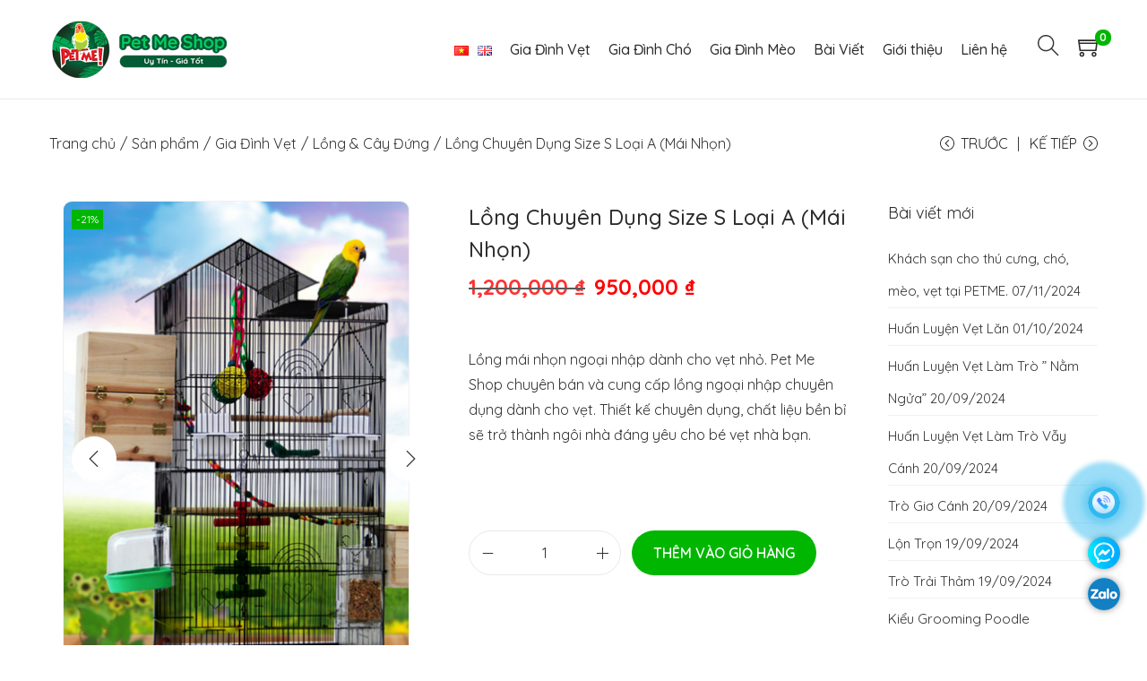

--- FILE ---
content_type: text/css
request_url: https://petmeshop.com/wp-content/cache/wpfc-minified/e6j8h93o/83pb8.css
body_size: 54932
content:
@charset "UTF-8";
.has-sticky-header .site-header-inner {
transition: background-color 0.3s ease;
}
.has-sticky-header .site-header-inner.fixed {
position: static;
left: 0;
right: 0;
top: 0;
z-index: 10;
}
@media (min-width: 992px) {
.has-sticky-header.sticky-header-for-desktop .site-header-inner.fixed {
position: fixed;
}
}
@media (max-width: 991px) {
.has-sticky-header.sticky-header-for-mobile .site-header-inner.fixed {
position: fixed;
}
}
.has-sticky-header.sticky-header-for-all-devices .site-header-inner.fixed {
position: fixed;
}
@media (min-width: 992px) {
.has-sticky-header .site-header.has-navigation-box .navigation-box-inner {
transition-duration: 0.15s;
position: static;
border-bottom: 1px solid transparent;
}
.has-sticky-header .site-header.has-navigation-box .navigation-box-inner.fixed {
position: fixed;
left: 0;
right: 0;
top: 0;
z-index: 10;
}
}
@media (min-width: 992px) and (min-width: 783px) {
.has-sticky-header.logged-in.admin-bar .site-header.has-navigation-box .navigation-box-inner.fixed {
top: 32px;
}
}
@media (min-width: 992px) and (min-width: 601px) and (max-width: 782px) {
.has-sticky-header.logged-in.admin-bar .site-header.has-navigation-box .navigation-box-inner.fixed {
top: 46px;
}
}
@media (min-width: 783px) {
.has-sticky-header.logged-in.admin-bar .site-header-inner.fixed {
top: 32px;
}
}
@media (min-width: 601px) and (max-width: 782px) {
.has-sticky-header.logged-in.admin-bar .site-header-inner.fixed {
top: 46px;
}
}
.cart-sidebar-open .has-sticky-header.logged-in.admin-bar .site-header-inner.fixed {
position: static !important;
}.vertical-menu-wrapper {
position: relative;
}
.vertical-menu-wrapper.active .site-vertical-menu {
opacity: 1;
visibility: visible;
pointer-events: auto;
z-index: 4; }
.vertical-menu-wrapper.active .toggle-vertical-menu-button {
border-bottom-color: transparent;
}
.vertical-menu-wrapper .site-vertical-menu {
opacity: 0;
visibility: hidden;
position: absolute;
background-color: #fff;
z-index: -1;
pointer-events: none;
border: 1px solid #e8e8e8;
box-shadow: 0 2px 5px 0 rgba(125, 122, 122, 0.1);
transition-duration: 0.3s;
}
.vertical-menu-wrapper .site-vertical-menu ul {
margin: 0;
padding-left: 0;
list-style: none;
}
.vertical-menu-wrapper .site-vertical-menu .menu-item {
list-style: none;
position: relative;
}
.vertical-menu-wrapper .site-vertical-menu .menu-item.menu-item-has-children:hover > a {
background-color: rgba(239, 239, 239, 0.28);
}
.vertical-menu-wrapper .site-vertical-menu > .menu-item.current-menu-ancestor > a, .vertical-menu-wrapper .site-vertical-menu > .menu-item.current-menu-parent > a, .vertical-menu-wrapper .site-vertical-menu > .menu-item.current_page_parent > a, .vertical-menu-wrapper .site-vertical-menu > .menu-item.current_page_ancestor > a {
background-color: rgba(239, 239, 239, 0.28);
}
.vertical-menu-wrapper .site-vertical-menu a:not(.elementor-button) {
display: flex;
}
.vertical-menu-wrapper .site-vertical-menu a:not(.elementor-button):hover {
background-color: rgba(239, 239, 239, 0.28);
}
.vertical-menu-wrapper .site-vertical-menu .menu-item-has-mega-menu:not(.mega-menu-elementor) .mega-menu-wrapper {
padding: 10px;
}
.vertical-menu-wrapper .site-vertical-menu .sub-menu,
.vertical-menu-wrapper .site-vertical-menu .sub-mega-menu {
transition-duration: 0.3s;
position: absolute;
left: 100%;
top: 0;
min-width: 320px;
background-color: #fff;
opacity: 0;
visibility: hidden;
pointer-events: none;
box-shadow: 0 2px 5px 0 rgba(125, 122, 122, 0.1);
transform: translateX(10px);
}
.vertical-menu-wrapper .site-vertical-menu .sub-mega-menu {
min-width: 800px;
border: 1px solid #e8e8e8;
}
.vertical-menu-wrapper .site-vertical-menu .sub-mega-menu ul {
position: static;
opacity: 0;
visibility: hidden;
pointer-events: none;
transform: none;
box-shadow: none;
min-width: auto;
z-index: -1;
background-color: transparent;
}
.vertical-menu-wrapper .site-vertical-menu .sub-mega-menu .menu-item-has-children:hover > a {
background-color: transparent;
}
.vertical-menu-wrapper .site-vertical-menu .sub-mega-menu a:hover {
background-color: transparent;
}
.vertical-menu-wrapper .vertical-navigation > li {
border-bottom: 1px solid rgba(129, 129, 129, 0.15);
line-height: 28px;
}
.vertical-menu-wrapper .vertical-navigation > li .menu-item-arrow {
transform: rotate(-90deg);
}
.vertical-menu-wrapper .vertical-navigation > li > a {
min-width: 218px;
display: flex;
justify-content: space-between;
align-items: center;
}
.vertical-menu-wrapper .vertical-navigation > li:last-of-type {
border-bottom: 0;
}
.vertical-menu-wrapper .vertical-navigation > li.menu-item-has-mega-menu:not(.menu-item-has-children-same-position) {
position: static;
}
.vertical-menu-wrapper .vertical-navigation li:hover > .sub-menu,
.vertical-menu-wrapper .vertical-navigation li:hover > .sub-mega-menu {
pointer-events: auto;
opacity: 1;
visibility: visible;
z-index: 5;
transform: translateX(0px);
}
.vertical-menu-wrapper .vertical-navigation li:hover > .sub-mega-menu ul {
opacity: 1;
visibility: visible;
pointer-events: auto;
}
.vertical-menu-button {
justify-content: flex-start;
}
.vertical-menu-button .woostify-svg-icon {
margin-right: 10px;
}
.vertical-menu-button .woostify-svg-icon svg {
width: 1em;
height: 1em;
}
.elementor-widget-woostify-toggle-vertical-menu .toggle-vertical-menu-button:before {
content: "";
display: none;
} .main-navigation .primary-navigation .menu-item-has-mega-menu:not(.mega-menu-elementor) .mega-menu-wrapper {
padding: 10px;
}
.main-navigation .primary-navigation .menu-item-has-mega-menu .mega-menu-wrapper .arrow-icon {
display: none;
}
.main-navigation .primary-navigation .menu-item-has-mega-menu .mega-menu-wrapper ul {
margin-left: 0;
opacity: 0;
pointer-events: none;
visibility: hidden;
position: static;
transform: none;
box-shadow: none;
background-color: transparent;
transition-duration: 0.3s;
}
.main-navigation .primary-navigation .menu-item-has-mega-menu .mega-menu-wrapper li:after {
content: none !important;
}
.main-navigation .primary-navigation .menu-item-has-mega-menu:hover .mega-menu-wrapper {
pointer-events: auto;
opacity: 1;
visibility: visible;
top: 100%;
z-index: 999;
transform: translateY(0px);
}
.main-navigation .primary-navigation .menu-item-has-mega-menu:hover .mega-menu-wrapper ul {
pointer-events: auto;
visibility: visible;
opacity: 1;
}
.vertical-navigation > li > a {
padding: 7px 0px 7px 15px;
}
.vertical-navigation .sub-menu a {
padding: 7px 0px 7px 15px;
}
.mega-menu-wrapper a {
line-height: normal;
}
.safari-detected .sub-mega-menu .woostify-product-slider .product-loop-image-wrapper .product-loop-image {
max-height: 320px;
}

.elementor-bg-transform .elementor-bg {
will-change: transform;
}
.elementor-bg-transform-zoom-in:hover .elementor-bg {
-webkit-transform: scale(1.2);
-ms-transform: scale(1.2);
transform: scale(1.2);
}
.elementor-bg-transform-zoom-out .elementor-bg {
-webkit-transform: scale(1.2);
-ms-transform: scale(1.2);
transform: scale(1.2);
}
.elementor-bg-transform-zoom-out:hover .elementor-bg {
-webkit-transform: scale(1);
-ms-transform: scale(1);
transform: scale(1);
}
.elementor-bg-transform-move-left .elementor-bg {
-webkit-transform: scale(1.2) translateX(8%);
-ms-transform: scale(1.2) translateX(8%);
transform: scale(1.2) translateX(8%);
}
.elementor-bg-transform-move-left:hover .elementor-bg {
-webkit-transform: scale(1.2) translateX(-8%);
-ms-transform: scale(1.2) translateX(-8%);
transform: scale(1.2) translateX(-8%);
}
.elementor-bg-transform-move-right .elementor-bg {
-webkit-transform: scale(1.2) translateX(-8%);
-ms-transform: scale(1.2) translateX(-8%);
transform: scale(1.2) translateX(-8%);
}
.elementor-bg-transform-move-right:hover .elementor-bg {
-webkit-transform: scale(1.2) translateX(8%);
-ms-transform: scale(1.2) translateX(8%);
transform: scale(1.2) translateX(8%);
}
.elementor-bg-transform-move-up .elementor-bg {
-webkit-transform: scale(1.2) translateY(8%);
-ms-transform: scale(1.2) translateY(8%);
transform: scale(1.2) translateY(8%);
}
.elementor-bg-transform-move-up:hover .elementor-bg {
-webkit-transform: scale(1.2) translateY(-8%);
-ms-transform: scale(1.2) translateY(-8%);
transform: scale(1.2) translateY(-8%);
}
.elementor-bg-transform-move-down .elementor-bg {
-webkit-transform: scale(1.2) translateY(-8%);
-ms-transform: scale(1.2) translateY(-8%);
transform: scale(1.2) translateY(-8%);
}
.elementor-bg-transform-move-down:hover .elementor-bg {
-webkit-transform: scale(1.2) translateY(8%);
-ms-transform: scale(1.2) translateY(8%);
transform: scale(1.2) translateY(8%);
} .elementor-animated-content {
--translate: 0, 0;
}
.elementor-animated-content:hover .elementor-animated-item--grow {
-webkit-transform: scale(1.1);
-ms-transform: scale(1.1);
transform: scale(1.1);
}
.elementor-animated-content:hover .elementor-animated-item--shrink {
-webkit-transform: scale(0.85);
-ms-transform: scale(0.85);
transform: scale(0.85);
}
.elementor-animated-content:hover .elementor-animated-item--shrink-contained {
-webkit-transform: scale(1);
-ms-transform: scale(1);
transform: scale(1);
}
.elementor-animated-content:hover .elementor-animated-item--enter-zoom-out, .elementor-animated-content:hover .elementor-animated-item--enter-zoom-in, .elementor-animated-content:hover .elementor-animated-item--fade-in {
-webkit-transform: scale(1);
-ms-transform: scale(1);
transform: scale(1);
opacity: 1;
}
.elementor-animated-content:hover .elementor-animated-item--exit-zoom-out, .elementor-animated-content:hover .elementor-animated-item--exit-zoom-in, .elementor-animated-content:hover .elementor-animated-item--fade-out {
opacity: 0;
}
.elementor-animated-content:hover .elementor-animated-item--exit-zoom-out {
-webkit-transform: scale(0.2);
-ms-transform: scale(0.2);
transform: scale(0.2);
}
.elementor-animated-content:hover .elementor-animated-item--exit-zoom-in {
-webkit-transform: scale(2);
-ms-transform: scale(2);
transform: scale(2);
}
.elementor-animated-content:hover .elementor-animated-item--enter-from-right, .elementor-animated-content:hover .elementor-animated-item--enter-from-left, .elementor-animated-content:hover .elementor-animated-item--enter-from-top, .elementor-animated-content:hover .elementor-animated-item--enter-from-bottom {
opacity: 1;
-webkit-transform: translateY(0) translateX(0);
-ms-transform: translateY(0) translateX(0);
transform: translateY(0) translateX(0);
}
.elementor-animated-content:hover .elementor-animated-item--exit-to-right {
-webkit-transform: translateX(1000px);
-ms-transform: translateX(1000px);
transform: translateX(1000px);
}
.elementor-animated-content:hover .elementor-animated-item--exit-to-left {
-webkit-transform: translateX(-1000px);
-ms-transform: translateX(-1000px);
transform: translateX(-1000px);
}
.elementor-animated-content:hover .elementor-animated-item--exit-to-top {
-webkit-transform: translateY(-600px);
-ms-transform: translateY(-600px);
transform: translateY(-600px);
}
.elementor-animated-content:hover .elementor-animated-item--exit-to-bottom {
-webkit-transform: translateY(600px);
-ms-transform: translateY(600px);
transform: translateY(600px);
}
.elementor-animated-content:hover .elementor-animated-item--exit-to-right, .elementor-animated-content:hover .elementor-animated-item--exit-to-left, .elementor-animated-content:hover .elementor-animated-item--exit-to-top, .elementor-animated-content:hover .elementor-animated-item--exit-to-bottom {
opacity: 0;
}
.elementor-animated-content:hover .elementor-animated-item--move-right {
-webkit-transform: translateX(30px);
-ms-transform: translateX(30px);
transform: translateX(30px);
}
.elementor-animated-content:hover .elementor-animated-item--move-left {
-webkit-transform: translateX(-30px);
-ms-transform: translateX(-30px);
transform: translateX(-30px);
}
.elementor-animated-content:hover .elementor-animated-item--move-up {
-webkit-transform: translateY(-30px);
-ms-transform: translateY(-30px);
transform: translateY(-30px);
}
.elementor-animated-content:hover .elementor-animated-item--move-down {
-webkit-transform: translateY(30px);
-ms-transform: translateY(30px);
transform: translateY(30px);
}
.elementor-animated-content:hover .elementor-animated-item--move-contained-right {
--translate: 8%, 0;
}
.elementor-animated-content:hover .elementor-animated-item--move-contained-left {
--translate: -8%, 0;
}
.elementor-animated-content:hover .elementor-animated-item--move-contained-top {
--translate: 0, -8%;
}
.elementor-animated-content:hover .elementor-animated-item--move-contained-bottom {
--translate: 0, 8%;
}
.elementor-animated-content *[class^=elementor-animated-item] {
will-change: transform, opacity;
}
.elementor-animated-content .elementor-animated-item--shrink-contained {
-webkit-transform: scale(1.17);
-ms-transform: scale(1.17);
transform: scale(1.17);
}
.elementor-animated-content .elementor-animated-item--enter-zoom-in {
-webkit-transform: scale(0.2);
-ms-transform: scale(0.2);
transform: scale(0.2);
}
.elementor-animated-content .elementor-animated-item--enter-zoom-out {
-webkit-transform: scale(2);
-ms-transform: scale(2);
transform: scale(2);
}
.elementor-animated-content .elementor-animated-item--enter-zoom-out, .elementor-animated-content .elementor-animated-item--enter-zoom-in, .elementor-animated-content .elementor-animated-item--fade-in {
opacity: 0;
}
.elementor-animated-content .elementor-animated-item--exit-zoom-out, .elementor-animated-content .elementor-animated-item--exit-zoom-in, .elementor-animated-content .elementor-animated-item--fade-out {
opacity: 1;
-webkit-transform: scale(1);
-ms-transform: scale(1);
transform: scale(1);
}
.elementor-animated-content .elementor-animated-item--enter-from-right {
-webkit-transform: translateX(1000px);
-ms-transform: translateX(1000px);
transform: translateX(1000px);
}
.elementor-animated-content .elementor-animated-item--enter-from-left {
-webkit-transform: translateX(-1000px);
-ms-transform: translateX(-1000px);
transform: translateX(-1000px);
}
.elementor-animated-content .elementor-animated-item--enter-from-top {
-webkit-transform: translateY(-600px);
-ms-transform: translateY(-600px);
transform: translateY(-600px);
}
.elementor-animated-content .elementor-animated-item--enter-from-bottom {
-webkit-transform: translateY(500px);
-ms-transform: translateY(500px);
transform: translateY(500px);
}
.elementor-animated-content .elementor-animated-item--enter-from-right, .elementor-animated-content .elementor-animated-item--enter-from-left, .elementor-animated-content .elementor-animated-item--enter-from-top, .elementor-animated-content .elementor-animated-item--enter-from-bottom {
opacity: 0;
}
.elementor-animated-content .elementor-animated-item--exit-to-right, .elementor-animated-content .elementor-animated-item--exit-to-left, .elementor-animated-content .elementor-animated-item--exit-to-top, .elementor-animated-content .elementor-animated-item--exit-to-bottom {
opacity: 1;
-webkit-transform: translateY(0) translateX(0);
-ms-transform: translateY(0) translateX(0);
transform: translateY(0) translateX(0);
}
.elementor-animated-content .elementor-animated-item--move-contained-right, .elementor-animated-content .elementor-animated-item--move-contained-left, .elementor-animated-content .elementor-animated-item--move-contained-top, .elementor-animated-content .elementor-animated-item--move-contained-bottom {
-webkit-transform: scale(1.2) translate(var(--translate));
-ms-transform: scale(1.2) translate(var(--translate));
transform: scale(1.2) translate(var(--translate));
}
.elementor-editor-active .elementor.elementor-edit-mode .elementor-widget.elementor-global-widget:hover {
outline: 1px solid #fec449;
}
.elementor-editor-active .elementor.elementor-edit-mode .elementor-global-widget .elementor-editor-widget-settings {
background-image: -webkit-gradient(linear, left bottom, left top, from(#feb416), to(#fec449));
background-image: -o-linear-gradient(bottom, #feb416, #fec449);
background-image: linear-gradient(to top, #feb416, #fec449);
}
.elementor-editor-active .elementor.elementor-edit-mode .elementor-global-widget .elementor-editor-widget-settings .elementor-editor-element-setting:hover {
background-color: #feb416;
}
.elementor-editor-active .elementor.elementor-edit-mode .elementor-global-widget .elementor-editor-widget-settings .elementor-editor-element-setting.elementor-editor-element-save {
display: none;
}
.elementor-theme-builder-content-area {
height: 400px;
}
.elementor-location-header:before,
.elementor-location-footer:before {
content: "";
display: table;
clear: both;
}
.elementor-posts.elementor-posts--skin-archive_full_content article.elementor-post {
display: block;
}
.elementor-sticky--active {
z-index: 99;
}
.e-container .elementor-element.elementor-sticky { }
.e-container .elementor-element.elementor-sticky--active {
padding-left: var(--padding-left);
padding-right: var(--padding-right);
}
[data-elementor-type=popup]:not(.elementor-edit-area) {
display: none;
}
[data-elementor-type=popup] .elementor-section-wrap:not(:empty) + #elementor-add-new-section {
display: none;
}
.elementor-popup-modal {
display: -webkit-box;
display: -ms-flexbox;
display: flex;
pointer-events: none;
background-color: transparent;
-webkit-user-select: auto;
-moz-user-select: auto;
-ms-user-select: auto;
user-select: auto;
}
.elementor-popup-modal .dialog-header, .elementor-popup-modal .dialog-buttons-wrapper {
display: none;
}
.elementor-popup-modal .dialog-close-button {
display: none;
top: 20px;
margin-top: 0;
right: 20px;
opacity: 1;
z-index: 9999;
pointer-events: all;
}
.elementor-popup-modal .dialog-close-button svg {
fill: #373a3c;
height: 1em;
width: 1em;
}
.elementor-popup-modal .dialog-widget-content {
width: initial;
overflow: visible;
max-width: 100%;
max-height: 100%;
border-radius: 0;
-webkit-box-shadow: none;
box-shadow: none;
pointer-events: all;
}
.elementor-popup-modal .dialog-message {
width: 640px;
max-width: 100vw;
max-height: 100vh;
padding: 0;
overflow: auto;
display: -webkit-box;
display: -ms-flexbox;
display: flex;
}
.elementor-popup-modal .elementor {
width: 100%;
}
.elementor-motion-effects-element, .elementor-motion-effects-layer {
-webkit-transition-property: opacity, -webkit-transform;
transition-property: opacity, -webkit-transform;
-o-transition-property: transform, opacity;
transition-property: transform, opacity;
transition-property: transform, opacity, -webkit-transform;
-webkit-transition-timing-function: cubic-bezier(0, 0.33, 0.07, 1.03);
-o-transition-timing-function: cubic-bezier(0, 0.33, 0.07, 1.03);
transition-timing-function: cubic-bezier(0, 0.33, 0.07, 1.03);
-webkit-transition-duration: 1s;
-o-transition-duration: 1s;
transition-duration: 1s;
}
.elementor-motion-effects-container {
position: absolute;
top: 0;
left: 0;
width: 100%;
height: 100%;
overflow: hidden;
-webkit-transform-origin: var(--e-transform-origin-y) var(--e-transform-origin-x);
-ms-transform-origin: var(--e-transform-origin-y) var(--e-transform-origin-x);
transform-origin: var(--e-transform-origin-y) var(--e-transform-origin-x);
}
.elementor-motion-effects-layer {
position: absolute;
top: 0;
left: 0;
background-repeat: no-repeat;
background-size: cover;
}
.elementor-motion-effects-perspective {
-webkit-perspective: 1200px;
perspective: 1200px;
}
body.woocommerce #content div.product .elementor-widget-woocommerce-product-images div.images,
body.woocommerce div.product .elementor-widget-woocommerce-product-images div.images, body.woocommerce-page #content div.product .elementor-widget-woocommerce-product-images div.images,
body.woocommerce-page div.product .elementor-widget-woocommerce-product-images div.images {
float: none;
width: 100%;
padding: 0;
}
body.rtl.woocommerce #content div.product .elementor-widget-woocommerce-product-images div.images,
body.rtl.woocommerce div.product .elementor-widget-woocommerce-product-images div.images, body.rtl.woocommerce-page #content div.product .elementor-widget-woocommerce-product-images div.images,
body.rtl.woocommerce-page div.product .elementor-widget-woocommerce-product-images div.images {
float: none;
padding: 0;
}
.woocommerce div.product.elementor form.cart,
.elementor-widget-wc-add-to-cart form.cart {
margin: 0;
}
.woocommerce div.product.elementor form.cart:not(.grouped_form):not(.variations_form), .woocommerce div.product.elementor form.cart.variations_form .woocommerce-variation-add-to-cart,
.elementor-widget-wc-add-to-cart form.cart:not(.grouped_form):not(.variations_form),
.elementor-widget-wc-add-to-cart form.cart.variations_form .woocommerce-variation-add-to-cart {
display: -webkit-box;
display: -ms-flexbox;
display: flex;
-ms-flex-wrap: nowrap;
flex-wrap: nowrap;
}
.woocommerce div.product.elementor .quantity,
.elementor-widget-wc-add-to-cart .quantity {
vertical-align: middle;
}
.woocommerce div.product.elementor .quantity .qty,
.elementor-widget-wc-add-to-cart .quantity .qty {
vertical-align: top;
margin-right: 0;
}
.woocommerce div.product.elementor .quantity input,
.elementor-widget-wc-add-to-cart .quantity input {
height: 100%;
}
.woocommerce div.product.elementor .quantity + button,
.elementor-widget-wc-add-to-cart .quantity + button {
margin-top: 0;
margin-left: var(--button-spacing, 10px);
}
.woocommerce div.product.elementor .elementor-widget-woocommerce-product-add-to-cart.elementor-add-to-cart--layout-stacked form.cart:not(.grouped_form):not(.variations_form), .woocommerce div.product.elementor .elementor-widget-woocommerce-product-add-to-cart.elementor-add-to-cart--layout-stacked form.cart.variations_form .woocommerce-variation-add-to-cart, .woocommerce div.product.elementor .elementor-widget-woocommerce-product-add-to-cart.elementor-add-to-cart--layout-auto form.cart:not(.grouped_form):not(.variations_form), .woocommerce div.product.elementor .elementor-widget-woocommerce-product-add-to-cart.elementor-add-to-cart--layout-auto form.cart.variations_form .woocommerce-variation-add-to-cart,
.woocommerce div.product.elementor .elementor-widget-wc-add-to-cart.elementor-add-to-cart--layout-stacked form.cart:not(.grouped_form):not(.variations_form),
.woocommerce div.product.elementor .elementor-widget-wc-add-to-cart.elementor-add-to-cart--layout-stacked form.cart.variations_form .woocommerce-variation-add-to-cart,
.woocommerce div.product.elementor .elementor-widget-wc-add-to-cart.elementor-add-to-cart--layout-auto form.cart:not(.grouped_form):not(.variations_form),
.woocommerce div.product.elementor .elementor-widget-wc-add-to-cart.elementor-add-to-cart--layout-auto form.cart.variations_form .woocommerce-variation-add-to-cart,
.elementor-widget-wc-add-to-cart.elementor-add-to-cart--layout-stacked form.cart:not(.grouped_form):not(.variations_form),
.elementor-widget-wc-add-to-cart.elementor-add-to-cart--layout-stacked form.cart.variations_form .woocommerce-variation-add-to-cart,
.elementor-widget-wc-add-to-cart.elementor-add-to-cart--layout-auto form.cart:not(.grouped_form):not(.variations_form),
.elementor-widget-wc-add-to-cart.elementor-add-to-cart--layout-auto form.cart.variations_form .woocommerce-variation-add-to-cart {
display: block;
}
.woocommerce div.product.elementor .elementor-widget-woocommerce-product-add-to-cart.elementor-add-to-cart--layout-stacked .e-atc-qty-button-holder, .woocommerce div.product.elementor .elementor-widget-woocommerce-product-add-to-cart.elementor-add-to-cart--layout-auto .e-atc-qty-button-holder,
.woocommerce div.product.elementor .elementor-widget-wc-add-to-cart.elementor-add-to-cart--layout-stacked .e-atc-qty-button-holder,
.woocommerce div.product.elementor .elementor-widget-wc-add-to-cart.elementor-add-to-cart--layout-auto .e-atc-qty-button-holder,
.elementor-widget-wc-add-to-cart.elementor-add-to-cart--layout-stacked .e-atc-qty-button-holder,
.elementor-widget-wc-add-to-cart.elementor-add-to-cart--layout-auto .e-atc-qty-button-holder {
display: -webkit-box;
display: -ms-flexbox;
display: flex;
}
.woocommerce div.product.elementor .elementor-widget-woocommerce-product-add-to-cart.elementor-add-to-cart--layout-stacked .e-atc-qty-button-holder,
.woocommerce div.product.elementor .elementor-widget-wc-add-to-cart.elementor-add-to-cart--layout-stacked .e-atc-qty-button-holder,
.elementor-widget-wc-add-to-cart.elementor-add-to-cart--layout-stacked .e-atc-qty-button-holder {
-ms-flex-wrap: wrap;
flex-wrap: wrap;
}
.woocommerce div.product.elementor .elementor-widget-woocommerce-product-add-to-cart.elementor-add-to-cart--layout-stacked .e-atc-qty-button-holder > *,
.woocommerce div.product.elementor .elementor-widget-wc-add-to-cart.elementor-add-to-cart--layout-stacked .e-atc-qty-button-holder > *,
.elementor-widget-wc-add-to-cart.elementor-add-to-cart--layout-stacked .e-atc-qty-button-holder > * {
-ms-flex-preferred-size: 100%;
flex-basis: 100%;
}
.woocommerce div.product.elementor .elementor-widget-woocommerce-product-add-to-cart.elementor-add-to-cart--layout-stacked .e-atc-qty-button-holder button,
.woocommerce div.product.elementor .elementor-widget-wc-add-to-cart.elementor-add-to-cart--layout-stacked .e-atc-qty-button-holder button,
.elementor-widget-wc-add-to-cart.elementor-add-to-cart--layout-stacked .e-atc-qty-button-holder button {
margin-left: 0;
margin-top: var(--button-spacing, 10px);
-ms-flex-preferred-size: auto;
flex-basis: auto;
}
.woocommerce div.product.elementor .elementor-widget-woocommerce-product-add-to-cart.elementor-add-to-cart--layout-auto .e-atc-qty-button-holder,
.woocommerce div.product.elementor .elementor-widget-wc-add-to-cart.elementor-add-to-cart--layout-auto .e-atc-qty-button-holder,
.elementor-widget-wc-add-to-cart.elementor-add-to-cart--layout-auto .e-atc-qty-button-holder {
-ms-flex-wrap: nowrap;
flex-wrap: nowrap;
}
.woocommerce div.product.elementor .elementor-widget-woocommerce-product-add-to-cart.elementor-add-to-cart--layout-auto .e-atc-qty-button-holder .quantity,
.woocommerce div.product.elementor .elementor-widget-wc-add-to-cart.elementor-add-to-cart--layout-auto .e-atc-qty-button-holder .quantity,
.elementor-widget-wc-add-to-cart.elementor-add-to-cart--layout-auto .e-atc-qty-button-holder .quantity {
margin-right: initial;
}
.woocommerce div.product.elementor .elementor-widget-woocommerce-product-add-to-cart.elementor-add-to-cart--layout-auto .e-atc-qty-button-holder button,
.woocommerce div.product.elementor .elementor-widget-wc-add-to-cart.elementor-add-to-cart--layout-auto .e-atc-qty-button-holder button,
.elementor-widget-wc-add-to-cart.elementor-add-to-cart--layout-auto .e-atc-qty-button-holder button {
vertical-align: middle;
}
.woocommerce div.product.elementor .elementor-widget-woocommerce-product-add-to-cart.elementor-add-to-cart--align-left:not([class*="--layout-stacked"]):not([class*="--layout-auto"]):not([class*=-product-add-to-cart]),
.woocommerce div.product.elementor .elementor-widget-wc-add-to-cart.elementor-add-to-cart--align-left:not([class*="--layout-stacked"]):not([class*="--layout-auto"]):not([class*=-product-add-to-cart]),
.elementor-widget-wc-add-to-cart.elementor-add-to-cart--align-left:not([class*="--layout-stacked"]):not([class*="--layout-auto"]):not([class*=-product-add-to-cart]) {
text-align: left;
}
.woocommerce div.product.elementor .elementor-widget-woocommerce-product-add-to-cart.elementor-add-to-cart--align-left:not([class*="--layout-stacked"]):not([class*="--layout-auto"]) form.cart:not(.grouped_form):not(.variations_form), .woocommerce div.product.elementor .elementor-widget-woocommerce-product-add-to-cart.elementor-add-to-cart--align-left:not([class*="--layout-stacked"]):not([class*="--layout-auto"]) form.cart.variations_form .woocommerce-variation-add-to-cart,
.woocommerce div.product.elementor .elementor-widget-wc-add-to-cart.elementor-add-to-cart--align-left:not([class*="--layout-stacked"]):not([class*="--layout-auto"]) form.cart:not(.grouped_form):not(.variations_form),
.woocommerce div.product.elementor .elementor-widget-wc-add-to-cart.elementor-add-to-cart--align-left:not([class*="--layout-stacked"]):not([class*="--layout-auto"]) form.cart.variations_form .woocommerce-variation-add-to-cart,
.elementor-widget-wc-add-to-cart.elementor-add-to-cart--align-left:not([class*="--layout-stacked"]):not([class*="--layout-auto"]) form.cart:not(.grouped_form):not(.variations_form),
.elementor-widget-wc-add-to-cart.elementor-add-to-cart--align-left:not([class*="--layout-stacked"]):not([class*="--layout-auto"]) form.cart.variations_form .woocommerce-variation-add-to-cart {
-webkit-box-pack: start;
-ms-flex-pack: start;
justify-content: flex-start;
text-align: left;
}
.woocommerce div.product.elementor .elementor-widget-woocommerce-product-add-to-cart.elementor-add-to-cart--align-left[class*="--layout-stacked"] .e-atc-qty-button-holder, .woocommerce div.product.elementor .elementor-widget-woocommerce-product-add-to-cart.elementor-add-to-cart--align-left[class*="--layout-auto"] .e-atc-qty-button-holder,
.woocommerce div.product.elementor .elementor-widget-wc-add-to-cart.elementor-add-to-cart--align-left[class*="--layout-stacked"] .e-atc-qty-button-holder,
.woocommerce div.product.elementor .elementor-widget-wc-add-to-cart.elementor-add-to-cart--align-left[class*="--layout-auto"] .e-atc-qty-button-holder,
.elementor-widget-wc-add-to-cart.elementor-add-to-cart--align-left[class*="--layout-stacked"] .e-atc-qty-button-holder,
.elementor-widget-wc-add-to-cart.elementor-add-to-cart--align-left[class*="--layout-auto"] .e-atc-qty-button-holder {
-webkit-box-pack: start;
-ms-flex-pack: start;
justify-content: flex-start;
text-align: left;
}
.woocommerce div.product.elementor .elementor-widget-woocommerce-product-add-to-cart.elementor-add-to-cart--align-right:not([class*="--layout-stacked"]):not([class*="--layout-auto"]):not([class*=-product-add-to-cart]),
.woocommerce div.product.elementor .elementor-widget-wc-add-to-cart.elementor-add-to-cart--align-right:not([class*="--layout-stacked"]):not([class*="--layout-auto"]):not([class*=-product-add-to-cart]),
.elementor-widget-wc-add-to-cart.elementor-add-to-cart--align-right:not([class*="--layout-stacked"]):not([class*="--layout-auto"]):not([class*=-product-add-to-cart]) {
text-align: right;
}
.woocommerce div.product.elementor .elementor-widget-woocommerce-product-add-to-cart.elementor-add-to-cart--align-right:not([class*="--layout-stacked"]):not([class*="--layout-auto"]) form.cart:not(.grouped_form):not(.variations_form), .woocommerce div.product.elementor .elementor-widget-woocommerce-product-add-to-cart.elementor-add-to-cart--align-right:not([class*="--layout-stacked"]):not([class*="--layout-auto"]) form.cart.variations_form .woocommerce-variation-add-to-cart,
.woocommerce div.product.elementor .elementor-widget-wc-add-to-cart.elementor-add-to-cart--align-right:not([class*="--layout-stacked"]):not([class*="--layout-auto"]) form.cart:not(.grouped_form):not(.variations_form),
.woocommerce div.product.elementor .elementor-widget-wc-add-to-cart.elementor-add-to-cart--align-right:not([class*="--layout-stacked"]):not([class*="--layout-auto"]) form.cart.variations_form .woocommerce-variation-add-to-cart,
.elementor-widget-wc-add-to-cart.elementor-add-to-cart--align-right:not([class*="--layout-stacked"]):not([class*="--layout-auto"]) form.cart:not(.grouped_form):not(.variations_form),
.elementor-widget-wc-add-to-cart.elementor-add-to-cart--align-right:not([class*="--layout-stacked"]):not([class*="--layout-auto"]) form.cart.variations_form .woocommerce-variation-add-to-cart {
-webkit-box-pack: end;
-ms-flex-pack: end;
justify-content: flex-end;
text-align: right;
}
.woocommerce div.product.elementor .elementor-widget-woocommerce-product-add-to-cart.elementor-add-to-cart--align-right[class*="--layout-stacked"] .e-atc-qty-button-holder, .woocommerce div.product.elementor .elementor-widget-woocommerce-product-add-to-cart.elementor-add-to-cart--align-right[class*="--layout-auto"] .e-atc-qty-button-holder,
.woocommerce div.product.elementor .elementor-widget-wc-add-to-cart.elementor-add-to-cart--align-right[class*="--layout-stacked"] .e-atc-qty-button-holder,
.woocommerce div.product.elementor .elementor-widget-wc-add-to-cart.elementor-add-to-cart--align-right[class*="--layout-auto"] .e-atc-qty-button-holder,
.elementor-widget-wc-add-to-cart.elementor-add-to-cart--align-right[class*="--layout-stacked"] .e-atc-qty-button-holder,
.elementor-widget-wc-add-to-cart.elementor-add-to-cart--align-right[class*="--layout-auto"] .e-atc-qty-button-holder {
-webkit-box-pack: end;
-ms-flex-pack: end;
justify-content: flex-end;
text-align: right;
}
.woocommerce div.product.elementor .elementor-widget-woocommerce-product-add-to-cart.elementor-add-to-cart--align-center:not([class*="--layout-stacked"]):not([class*="--layout-auto"]):not([class*=-product-add-to-cart]),
.woocommerce div.product.elementor .elementor-widget-wc-add-to-cart.elementor-add-to-cart--align-center:not([class*="--layout-stacked"]):not([class*="--layout-auto"]):not([class*=-product-add-to-cart]),
.elementor-widget-wc-add-to-cart.elementor-add-to-cart--align-center:not([class*="--layout-stacked"]):not([class*="--layout-auto"]):not([class*=-product-add-to-cart]) {
text-align: center;
}
.woocommerce div.product.elementor .elementor-widget-woocommerce-product-add-to-cart.elementor-add-to-cart--align-center:not([class*="--layout-stacked"]):not([class*="--layout-auto"]) form.cart:not(.grouped_form):not(.variations_form), .woocommerce div.product.elementor .elementor-widget-woocommerce-product-add-to-cart.elementor-add-to-cart--align-center:not([class*="--layout-stacked"]):not([class*="--layout-auto"]) form.cart.variations_form .woocommerce-variation-add-to-cart,
.woocommerce div.product.elementor .elementor-widget-wc-add-to-cart.elementor-add-to-cart--align-center:not([class*="--layout-stacked"]):not([class*="--layout-auto"]) form.cart:not(.grouped_form):not(.variations_form),
.woocommerce div.product.elementor .elementor-widget-wc-add-to-cart.elementor-add-to-cart--align-center:not([class*="--layout-stacked"]):not([class*="--layout-auto"]) form.cart.variations_form .woocommerce-variation-add-to-cart,
.elementor-widget-wc-add-to-cart.elementor-add-to-cart--align-center:not([class*="--layout-stacked"]):not([class*="--layout-auto"]) form.cart:not(.grouped_form):not(.variations_form),
.elementor-widget-wc-add-to-cart.elementor-add-to-cart--align-center:not([class*="--layout-stacked"]):not([class*="--layout-auto"]) form.cart.variations_form .woocommerce-variation-add-to-cart {
-webkit-box-pack: center;
-ms-flex-pack: center;
justify-content: center;
text-align: center;
}
.woocommerce div.product.elementor .elementor-widget-woocommerce-product-add-to-cart.elementor-add-to-cart--align-center[class*="--layout-stacked"] .e-atc-qty-button-holder, .woocommerce div.product.elementor .elementor-widget-woocommerce-product-add-to-cart.elementor-add-to-cart--align-center[class*="--layout-auto"] .e-atc-qty-button-holder,
.woocommerce div.product.elementor .elementor-widget-wc-add-to-cart.elementor-add-to-cart--align-center[class*="--layout-stacked"] .e-atc-qty-button-holder,
.woocommerce div.product.elementor .elementor-widget-wc-add-to-cart.elementor-add-to-cart--align-center[class*="--layout-auto"] .e-atc-qty-button-holder,
.elementor-widget-wc-add-to-cart.elementor-add-to-cart--align-center[class*="--layout-stacked"] .e-atc-qty-button-holder,
.elementor-widget-wc-add-to-cart.elementor-add-to-cart--align-center[class*="--layout-auto"] .e-atc-qty-button-holder {
-webkit-box-pack: center;
-ms-flex-pack: center;
justify-content: center;
text-align: center;
}
.woocommerce div.product.elementor .elementor-widget-woocommerce-product-add-to-cart.elementor-add-to-cart--align-left form.cart div.quantity, .woocommerce div.product.elementor .elementor-widget-woocommerce-product-add-to-cart.elementor-add-to-cart--align-right form.cart div.quantity, .woocommerce div.product.elementor .elementor-widget-woocommerce-product-add-to-cart.elementor-add-to-cart--align-center form.cart div.quantity,
.woocommerce div.product.elementor .elementor-widget-wc-add-to-cart.elementor-add-to-cart--align-left form.cart div.quantity,
.woocommerce div.product.elementor .elementor-widget-wc-add-to-cart.elementor-add-to-cart--align-right form.cart div.quantity,
.woocommerce div.product.elementor .elementor-widget-wc-add-to-cart.elementor-add-to-cart--align-center form.cart div.quantity,
.elementor-widget-wc-add-to-cart.elementor-add-to-cart--align-left form.cart div.quantity,
.elementor-widget-wc-add-to-cart.elementor-add-to-cart--align-right form.cart div.quantity,
.elementor-widget-wc-add-to-cart.elementor-add-to-cart--align-center form.cart div.quantity {
margin-right: initial;
}
.woocommerce div.product.elementor .elementor-widget-woocommerce-product-add-to-cart.elementor-add-to-cart--align-left form.cart button, .woocommerce div.product.elementor .elementor-widget-woocommerce-product-add-to-cart.elementor-add-to-cart--align-right form.cart button, .woocommerce div.product.elementor .elementor-widget-woocommerce-product-add-to-cart.elementor-add-to-cart--align-center form.cart button,
.woocommerce div.product.elementor .elementor-widget-wc-add-to-cart.elementor-add-to-cart--align-left form.cart button,
.woocommerce div.product.elementor .elementor-widget-wc-add-to-cart.elementor-add-to-cart--align-right form.cart button,
.woocommerce div.product.elementor .elementor-widget-wc-add-to-cart.elementor-add-to-cart--align-center form.cart button,
.elementor-widget-wc-add-to-cart.elementor-add-to-cart--align-left form.cart button,
.elementor-widget-wc-add-to-cart.elementor-add-to-cart--align-right form.cart button,
.elementor-widget-wc-add-to-cart.elementor-add-to-cart--align-center form.cart button {
-ms-flex-preferred-size: auto;
flex-basis: auto;
}
.woocommerce div.product.elementor .elementor-widget-woocommerce-product-add-to-cart.elementor-add-to-cart--align-justify:not([class*="--layout-stacked"]):not([class*="--layout-auto"]):not([class*=-product-add-to-cart]) .elementor-button,
.woocommerce div.product.elementor .elementor-widget-wc-add-to-cart.elementor-add-to-cart--align-justify:not([class*="--layout-stacked"]):not([class*="--layout-auto"]):not([class*=-product-add-to-cart]) .elementor-button,
.elementor-widget-wc-add-to-cart.elementor-add-to-cart--align-justify:not([class*="--layout-stacked"]):not([class*="--layout-auto"]):not([class*=-product-add-to-cart]) .elementor-button {
width: 100%;
}
.woocommerce div.product.elementor .elementor-widget-woocommerce-product-add-to-cart.elementor-add-to-cart--align-justify form.cart div.quantity,
.woocommerce div.product.elementor .elementor-widget-wc-add-to-cart.elementor-add-to-cart--align-justify form.cart div.quantity,
.elementor-widget-wc-add-to-cart.elementor-add-to-cart--align-justify form.cart div.quantity {
margin-right: auto;
}
.woocommerce div.product.elementor .elementor-widget-woocommerce-product-add-to-cart.elementor-add-to-cart--align-justify form.cart button,
.woocommerce div.product.elementor .elementor-widget-wc-add-to-cart.elementor-add-to-cart--align-justify form.cart button,
.elementor-widget-wc-add-to-cart.elementor-add-to-cart--align-justify form.cart button {
-ms-flex-preferred-size: 100%;
flex-basis: 100%;
}
@media (min-width: -1px) {
.woocommerce div.product.elementor .elementor-widget-woocommerce-product-add-to-cart.elementor-add-to-cart-widescreen--align-left:not([class*="--layout-stacked"]):not([class*="--layout-auto"]):not([class*=-product-add-to-cart]),
.woocommerce div.product.elementor .elementor-widget-wc-add-to-cart.elementor-add-to-cart-widescreen--align-left:not([class*="--layout-stacked"]):not([class*="--layout-auto"]):not([class*=-product-add-to-cart]),
.elementor-widget-wc-add-to-cart.elementor-add-to-cart-widescreen--align-left:not([class*="--layout-stacked"]):not([class*="--layout-auto"]):not([class*=-product-add-to-cart]) {
text-align: left;
}
.woocommerce div.product.elementor .elementor-widget-woocommerce-product-add-to-cart.elementor-add-to-cart-widescreen--align-left:not([class*="--layout-stacked"]):not([class*="--layout-auto"]) form.cart:not(.grouped_form):not(.variations_form), .woocommerce div.product.elementor .elementor-widget-woocommerce-product-add-to-cart.elementor-add-to-cart-widescreen--align-left:not([class*="--layout-stacked"]):not([class*="--layout-auto"]) form.cart.variations_form .woocommerce-variation-add-to-cart,
.woocommerce div.product.elementor .elementor-widget-wc-add-to-cart.elementor-add-to-cart-widescreen--align-left:not([class*="--layout-stacked"]):not([class*="--layout-auto"]) form.cart:not(.grouped_form):not(.variations_form),
.woocommerce div.product.elementor .elementor-widget-wc-add-to-cart.elementor-add-to-cart-widescreen--align-left:not([class*="--layout-stacked"]):not([class*="--layout-auto"]) form.cart.variations_form .woocommerce-variation-add-to-cart,
.elementor-widget-wc-add-to-cart.elementor-add-to-cart-widescreen--align-left:not([class*="--layout-stacked"]):not([class*="--layout-auto"]) form.cart:not(.grouped_form):not(.variations_form),
.elementor-widget-wc-add-to-cart.elementor-add-to-cart-widescreen--align-left:not([class*="--layout-stacked"]):not([class*="--layout-auto"]) form.cart.variations_form .woocommerce-variation-add-to-cart {
-webkit-box-pack: start;
-ms-flex-pack: start;
justify-content: flex-start;
text-align: left;
}
.woocommerce div.product.elementor .elementor-widget-woocommerce-product-add-to-cart.elementor-add-to-cart-widescreen--align-left[class*="--layout-stacked"] .e-atc-qty-button-holder, .woocommerce div.product.elementor .elementor-widget-woocommerce-product-add-to-cart.elementor-add-to-cart-widescreen--align-left[class*="--layout-auto"] .e-atc-qty-button-holder,
.woocommerce div.product.elementor .elementor-widget-wc-add-to-cart.elementor-add-to-cart-widescreen--align-left[class*="--layout-stacked"] .e-atc-qty-button-holder,
.woocommerce div.product.elementor .elementor-widget-wc-add-to-cart.elementor-add-to-cart-widescreen--align-left[class*="--layout-auto"] .e-atc-qty-button-holder,
.elementor-widget-wc-add-to-cart.elementor-add-to-cart-widescreen--align-left[class*="--layout-stacked"] .e-atc-qty-button-holder,
.elementor-widget-wc-add-to-cart.elementor-add-to-cart-widescreen--align-left[class*="--layout-auto"] .e-atc-qty-button-holder {
-webkit-box-pack: start;
-ms-flex-pack: start;
justify-content: flex-start;
text-align: left;
}
.woocommerce div.product.elementor .elementor-widget-woocommerce-product-add-to-cart.elementor-add-to-cart-widescreen--align-right:not([class*="--layout-stacked"]):not([class*="--layout-auto"]):not([class*=-product-add-to-cart]),
.woocommerce div.product.elementor .elementor-widget-wc-add-to-cart.elementor-add-to-cart-widescreen--align-right:not([class*="--layout-stacked"]):not([class*="--layout-auto"]):not([class*=-product-add-to-cart]),
.elementor-widget-wc-add-to-cart.elementor-add-to-cart-widescreen--align-right:not([class*="--layout-stacked"]):not([class*="--layout-auto"]):not([class*=-product-add-to-cart]) {
text-align: right;
}
.woocommerce div.product.elementor .elementor-widget-woocommerce-product-add-to-cart.elementor-add-to-cart-widescreen--align-right:not([class*="--layout-stacked"]):not([class*="--layout-auto"]) form.cart:not(.grouped_form):not(.variations_form), .woocommerce div.product.elementor .elementor-widget-woocommerce-product-add-to-cart.elementor-add-to-cart-widescreen--align-right:not([class*="--layout-stacked"]):not([class*="--layout-auto"]) form.cart.variations_form .woocommerce-variation-add-to-cart,
.woocommerce div.product.elementor .elementor-widget-wc-add-to-cart.elementor-add-to-cart-widescreen--align-right:not([class*="--layout-stacked"]):not([class*="--layout-auto"]) form.cart:not(.grouped_form):not(.variations_form),
.woocommerce div.product.elementor .elementor-widget-wc-add-to-cart.elementor-add-to-cart-widescreen--align-right:not([class*="--layout-stacked"]):not([class*="--layout-auto"]) form.cart.variations_form .woocommerce-variation-add-to-cart,
.elementor-widget-wc-add-to-cart.elementor-add-to-cart-widescreen--align-right:not([class*="--layout-stacked"]):not([class*="--layout-auto"]) form.cart:not(.grouped_form):not(.variations_form),
.elementor-widget-wc-add-to-cart.elementor-add-to-cart-widescreen--align-right:not([class*="--layout-stacked"]):not([class*="--layout-auto"]) form.cart.variations_form .woocommerce-variation-add-to-cart {
-webkit-box-pack: end;
-ms-flex-pack: end;
justify-content: flex-end;
text-align: right;
}
.woocommerce div.product.elementor .elementor-widget-woocommerce-product-add-to-cart.elementor-add-to-cart-widescreen--align-right[class*="--layout-stacked"] .e-atc-qty-button-holder, .woocommerce div.product.elementor .elementor-widget-woocommerce-product-add-to-cart.elementor-add-to-cart-widescreen--align-right[class*="--layout-auto"] .e-atc-qty-button-holder,
.woocommerce div.product.elementor .elementor-widget-wc-add-to-cart.elementor-add-to-cart-widescreen--align-right[class*="--layout-stacked"] .e-atc-qty-button-holder,
.woocommerce div.product.elementor .elementor-widget-wc-add-to-cart.elementor-add-to-cart-widescreen--align-right[class*="--layout-auto"] .e-atc-qty-button-holder,
.elementor-widget-wc-add-to-cart.elementor-add-to-cart-widescreen--align-right[class*="--layout-stacked"] .e-atc-qty-button-holder,
.elementor-widget-wc-add-to-cart.elementor-add-to-cart-widescreen--align-right[class*="--layout-auto"] .e-atc-qty-button-holder {
-webkit-box-pack: end;
-ms-flex-pack: end;
justify-content: flex-end;
text-align: right;
}
.woocommerce div.product.elementor .elementor-widget-woocommerce-product-add-to-cart.elementor-add-to-cart-widescreen--align-center:not([class*="--layout-stacked"]):not([class*="--layout-auto"]):not([class*=-product-add-to-cart]),
.woocommerce div.product.elementor .elementor-widget-wc-add-to-cart.elementor-add-to-cart-widescreen--align-center:not([class*="--layout-stacked"]):not([class*="--layout-auto"]):not([class*=-product-add-to-cart]),
.elementor-widget-wc-add-to-cart.elementor-add-to-cart-widescreen--align-center:not([class*="--layout-stacked"]):not([class*="--layout-auto"]):not([class*=-product-add-to-cart]) {
text-align: center;
}
.woocommerce div.product.elementor .elementor-widget-woocommerce-product-add-to-cart.elementor-add-to-cart-widescreen--align-center:not([class*="--layout-stacked"]):not([class*="--layout-auto"]) form.cart:not(.grouped_form):not(.variations_form), .woocommerce div.product.elementor .elementor-widget-woocommerce-product-add-to-cart.elementor-add-to-cart-widescreen--align-center:not([class*="--layout-stacked"]):not([class*="--layout-auto"]) form.cart.variations_form .woocommerce-variation-add-to-cart,
.woocommerce div.product.elementor .elementor-widget-wc-add-to-cart.elementor-add-to-cart-widescreen--align-center:not([class*="--layout-stacked"]):not([class*="--layout-auto"]) form.cart:not(.grouped_form):not(.variations_form),
.woocommerce div.product.elementor .elementor-widget-wc-add-to-cart.elementor-add-to-cart-widescreen--align-center:not([class*="--layout-stacked"]):not([class*="--layout-auto"]) form.cart.variations_form .woocommerce-variation-add-to-cart,
.elementor-widget-wc-add-to-cart.elementor-add-to-cart-widescreen--align-center:not([class*="--layout-stacked"]):not([class*="--layout-auto"]) form.cart:not(.grouped_form):not(.variations_form),
.elementor-widget-wc-add-to-cart.elementor-add-to-cart-widescreen--align-center:not([class*="--layout-stacked"]):not([class*="--layout-auto"]) form.cart.variations_form .woocommerce-variation-add-to-cart {
-webkit-box-pack: center;
-ms-flex-pack: center;
justify-content: center;
text-align: center;
}
.woocommerce div.product.elementor .elementor-widget-woocommerce-product-add-to-cart.elementor-add-to-cart-widescreen--align-center[class*="--layout-stacked"] .e-atc-qty-button-holder, .woocommerce div.product.elementor .elementor-widget-woocommerce-product-add-to-cart.elementor-add-to-cart-widescreen--align-center[class*="--layout-auto"] .e-atc-qty-button-holder,
.woocommerce div.product.elementor .elementor-widget-wc-add-to-cart.elementor-add-to-cart-widescreen--align-center[class*="--layout-stacked"] .e-atc-qty-button-holder,
.woocommerce div.product.elementor .elementor-widget-wc-add-to-cart.elementor-add-to-cart-widescreen--align-center[class*="--layout-auto"] .e-atc-qty-button-holder,
.elementor-widget-wc-add-to-cart.elementor-add-to-cart-widescreen--align-center[class*="--layout-stacked"] .e-atc-qty-button-holder,
.elementor-widget-wc-add-to-cart.elementor-add-to-cart-widescreen--align-center[class*="--layout-auto"] .e-atc-qty-button-holder {
-webkit-box-pack: center;
-ms-flex-pack: center;
justify-content: center;
text-align: center;
}
.woocommerce div.product.elementor .elementor-widget-woocommerce-product-add-to-cart.elementor-add-to-cart-widescreen--align-left form.cart div.quantity, .woocommerce div.product.elementor .elementor-widget-woocommerce-product-add-to-cart.elementor-add-to-cart-widescreen--align-right form.cart div.quantity, .woocommerce div.product.elementor .elementor-widget-woocommerce-product-add-to-cart.elementor-add-to-cart-widescreen--align-center form.cart div.quantity,
.woocommerce div.product.elementor .elementor-widget-wc-add-to-cart.elementor-add-to-cart-widescreen--align-left form.cart div.quantity,
.woocommerce div.product.elementor .elementor-widget-wc-add-to-cart.elementor-add-to-cart-widescreen--align-right form.cart div.quantity,
.woocommerce div.product.elementor .elementor-widget-wc-add-to-cart.elementor-add-to-cart-widescreen--align-center form.cart div.quantity,
.elementor-widget-wc-add-to-cart.elementor-add-to-cart-widescreen--align-left form.cart div.quantity,
.elementor-widget-wc-add-to-cart.elementor-add-to-cart-widescreen--align-right form.cart div.quantity,
.elementor-widget-wc-add-to-cart.elementor-add-to-cart-widescreen--align-center form.cart div.quantity {
margin-right: initial;
}
.woocommerce div.product.elementor .elementor-widget-woocommerce-product-add-to-cart.elementor-add-to-cart-widescreen--align-left form.cart button, .woocommerce div.product.elementor .elementor-widget-woocommerce-product-add-to-cart.elementor-add-to-cart-widescreen--align-right form.cart button, .woocommerce div.product.elementor .elementor-widget-woocommerce-product-add-to-cart.elementor-add-to-cart-widescreen--align-center form.cart button,
.woocommerce div.product.elementor .elementor-widget-wc-add-to-cart.elementor-add-to-cart-widescreen--align-left form.cart button,
.woocommerce div.product.elementor .elementor-widget-wc-add-to-cart.elementor-add-to-cart-widescreen--align-right form.cart button,
.woocommerce div.product.elementor .elementor-widget-wc-add-to-cart.elementor-add-to-cart-widescreen--align-center form.cart button,
.elementor-widget-wc-add-to-cart.elementor-add-to-cart-widescreen--align-left form.cart button,
.elementor-widget-wc-add-to-cart.elementor-add-to-cart-widescreen--align-right form.cart button,
.elementor-widget-wc-add-to-cart.elementor-add-to-cart-widescreen--align-center form.cart button {
-ms-flex-preferred-size: auto;
flex-basis: auto;
}
.woocommerce div.product.elementor .elementor-widget-woocommerce-product-add-to-cart.elementor-add-to-cart-widescreen--align-justify:not([class*="--layout-stacked"]):not([class*="--layout-auto"]):not([class*=-product-add-to-cart]) .elementor-button,
.woocommerce div.product.elementor .elementor-widget-wc-add-to-cart.elementor-add-to-cart-widescreen--align-justify:not([class*="--layout-stacked"]):not([class*="--layout-auto"]):not([class*=-product-add-to-cart]) .elementor-button,
.elementor-widget-wc-add-to-cart.elementor-add-to-cart-widescreen--align-justify:not([class*="--layout-stacked"]):not([class*="--layout-auto"]):not([class*=-product-add-to-cart]) .elementor-button {
width: 100%;
}
.woocommerce div.product.elementor .elementor-widget-woocommerce-product-add-to-cart.elementor-add-to-cart-widescreen--align-justify form.cart div.quantity,
.woocommerce div.product.elementor .elementor-widget-wc-add-to-cart.elementor-add-to-cart-widescreen--align-justify form.cart div.quantity,
.elementor-widget-wc-add-to-cart.elementor-add-to-cart-widescreen--align-justify form.cart div.quantity {
margin-right: auto;
}
.woocommerce div.product.elementor .elementor-widget-woocommerce-product-add-to-cart.elementor-add-to-cart-widescreen--align-justify form.cart button,
.woocommerce div.product.elementor .elementor-widget-wc-add-to-cart.elementor-add-to-cart-widescreen--align-justify form.cart button,
.elementor-widget-wc-add-to-cart.elementor-add-to-cart-widescreen--align-justify form.cart button {
-ms-flex-preferred-size: 100%;
flex-basis: 100%;
}
}
@media (max-width: -1px) {
.woocommerce div.product.elementor .elementor-widget-woocommerce-product-add-to-cart.elementor-add-to-cart-laptop--align-left:not([class*="--layout-stacked"]):not([class*="--layout-auto"]):not([class*=-product-add-to-cart]),
.woocommerce div.product.elementor .elementor-widget-wc-add-to-cart.elementor-add-to-cart-laptop--align-left:not([class*="--layout-stacked"]):not([class*="--layout-auto"]):not([class*=-product-add-to-cart]),
.elementor-widget-wc-add-to-cart.elementor-add-to-cart-laptop--align-left:not([class*="--layout-stacked"]):not([class*="--layout-auto"]):not([class*=-product-add-to-cart]) {
text-align: left;
}
.woocommerce div.product.elementor .elementor-widget-woocommerce-product-add-to-cart.elementor-add-to-cart-laptop--align-left:not([class*="--layout-stacked"]):not([class*="--layout-auto"]) form.cart:not(.grouped_form):not(.variations_form), .woocommerce div.product.elementor .elementor-widget-woocommerce-product-add-to-cart.elementor-add-to-cart-laptop--align-left:not([class*="--layout-stacked"]):not([class*="--layout-auto"]) form.cart.variations_form .woocommerce-variation-add-to-cart,
.woocommerce div.product.elementor .elementor-widget-wc-add-to-cart.elementor-add-to-cart-laptop--align-left:not([class*="--layout-stacked"]):not([class*="--layout-auto"]) form.cart:not(.grouped_form):not(.variations_form),
.woocommerce div.product.elementor .elementor-widget-wc-add-to-cart.elementor-add-to-cart-laptop--align-left:not([class*="--layout-stacked"]):not([class*="--layout-auto"]) form.cart.variations_form .woocommerce-variation-add-to-cart,
.elementor-widget-wc-add-to-cart.elementor-add-to-cart-laptop--align-left:not([class*="--layout-stacked"]):not([class*="--layout-auto"]) form.cart:not(.grouped_form):not(.variations_form),
.elementor-widget-wc-add-to-cart.elementor-add-to-cart-laptop--align-left:not([class*="--layout-stacked"]):not([class*="--layout-auto"]) form.cart.variations_form .woocommerce-variation-add-to-cart {
-webkit-box-pack: start;
-ms-flex-pack: start;
justify-content: flex-start;
text-align: left;
}
.woocommerce div.product.elementor .elementor-widget-woocommerce-product-add-to-cart.elementor-add-to-cart-laptop--align-left[class*="--layout-stacked"] .e-atc-qty-button-holder, .woocommerce div.product.elementor .elementor-widget-woocommerce-product-add-to-cart.elementor-add-to-cart-laptop--align-left[class*="--layout-auto"] .e-atc-qty-button-holder,
.woocommerce div.product.elementor .elementor-widget-wc-add-to-cart.elementor-add-to-cart-laptop--align-left[class*="--layout-stacked"] .e-atc-qty-button-holder,
.woocommerce div.product.elementor .elementor-widget-wc-add-to-cart.elementor-add-to-cart-laptop--align-left[class*="--layout-auto"] .e-atc-qty-button-holder,
.elementor-widget-wc-add-to-cart.elementor-add-to-cart-laptop--align-left[class*="--layout-stacked"] .e-atc-qty-button-holder,
.elementor-widget-wc-add-to-cart.elementor-add-to-cart-laptop--align-left[class*="--layout-auto"] .e-atc-qty-button-holder {
-webkit-box-pack: start;
-ms-flex-pack: start;
justify-content: flex-start;
text-align: left;
}
.woocommerce div.product.elementor .elementor-widget-woocommerce-product-add-to-cart.elementor-add-to-cart-laptop--align-right:not([class*="--layout-stacked"]):not([class*="--layout-auto"]):not([class*=-product-add-to-cart]),
.woocommerce div.product.elementor .elementor-widget-wc-add-to-cart.elementor-add-to-cart-laptop--align-right:not([class*="--layout-stacked"]):not([class*="--layout-auto"]):not([class*=-product-add-to-cart]),
.elementor-widget-wc-add-to-cart.elementor-add-to-cart-laptop--align-right:not([class*="--layout-stacked"]):not([class*="--layout-auto"]):not([class*=-product-add-to-cart]) {
text-align: right;
}
.woocommerce div.product.elementor .elementor-widget-woocommerce-product-add-to-cart.elementor-add-to-cart-laptop--align-right:not([class*="--layout-stacked"]):not([class*="--layout-auto"]) form.cart:not(.grouped_form):not(.variations_form), .woocommerce div.product.elementor .elementor-widget-woocommerce-product-add-to-cart.elementor-add-to-cart-laptop--align-right:not([class*="--layout-stacked"]):not([class*="--layout-auto"]) form.cart.variations_form .woocommerce-variation-add-to-cart,
.woocommerce div.product.elementor .elementor-widget-wc-add-to-cart.elementor-add-to-cart-laptop--align-right:not([class*="--layout-stacked"]):not([class*="--layout-auto"]) form.cart:not(.grouped_form):not(.variations_form),
.woocommerce div.product.elementor .elementor-widget-wc-add-to-cart.elementor-add-to-cart-laptop--align-right:not([class*="--layout-stacked"]):not([class*="--layout-auto"]) form.cart.variations_form .woocommerce-variation-add-to-cart,
.elementor-widget-wc-add-to-cart.elementor-add-to-cart-laptop--align-right:not([class*="--layout-stacked"]):not([class*="--layout-auto"]) form.cart:not(.grouped_form):not(.variations_form),
.elementor-widget-wc-add-to-cart.elementor-add-to-cart-laptop--align-right:not([class*="--layout-stacked"]):not([class*="--layout-auto"]) form.cart.variations_form .woocommerce-variation-add-to-cart {
-webkit-box-pack: end;
-ms-flex-pack: end;
justify-content: flex-end;
text-align: right;
}
.woocommerce div.product.elementor .elementor-widget-woocommerce-product-add-to-cart.elementor-add-to-cart-laptop--align-right[class*="--layout-stacked"] .e-atc-qty-button-holder, .woocommerce div.product.elementor .elementor-widget-woocommerce-product-add-to-cart.elementor-add-to-cart-laptop--align-right[class*="--layout-auto"] .e-atc-qty-button-holder,
.woocommerce div.product.elementor .elementor-widget-wc-add-to-cart.elementor-add-to-cart-laptop--align-right[class*="--layout-stacked"] .e-atc-qty-button-holder,
.woocommerce div.product.elementor .elementor-widget-wc-add-to-cart.elementor-add-to-cart-laptop--align-right[class*="--layout-auto"] .e-atc-qty-button-holder,
.elementor-widget-wc-add-to-cart.elementor-add-to-cart-laptop--align-right[class*="--layout-stacked"] .e-atc-qty-button-holder,
.elementor-widget-wc-add-to-cart.elementor-add-to-cart-laptop--align-right[class*="--layout-auto"] .e-atc-qty-button-holder {
-webkit-box-pack: end;
-ms-flex-pack: end;
justify-content: flex-end;
text-align: right;
}
.woocommerce div.product.elementor .elementor-widget-woocommerce-product-add-to-cart.elementor-add-to-cart-laptop--align-center:not([class*="--layout-stacked"]):not([class*="--layout-auto"]):not([class*=-product-add-to-cart]),
.woocommerce div.product.elementor .elementor-widget-wc-add-to-cart.elementor-add-to-cart-laptop--align-center:not([class*="--layout-stacked"]):not([class*="--layout-auto"]):not([class*=-product-add-to-cart]),
.elementor-widget-wc-add-to-cart.elementor-add-to-cart-laptop--align-center:not([class*="--layout-stacked"]):not([class*="--layout-auto"]):not([class*=-product-add-to-cart]) {
text-align: center;
}
.woocommerce div.product.elementor .elementor-widget-woocommerce-product-add-to-cart.elementor-add-to-cart-laptop--align-center:not([class*="--layout-stacked"]):not([class*="--layout-auto"]) form.cart:not(.grouped_form):not(.variations_form), .woocommerce div.product.elementor .elementor-widget-woocommerce-product-add-to-cart.elementor-add-to-cart-laptop--align-center:not([class*="--layout-stacked"]):not([class*="--layout-auto"]) form.cart.variations_form .woocommerce-variation-add-to-cart,
.woocommerce div.product.elementor .elementor-widget-wc-add-to-cart.elementor-add-to-cart-laptop--align-center:not([class*="--layout-stacked"]):not([class*="--layout-auto"]) form.cart:not(.grouped_form):not(.variations_form),
.woocommerce div.product.elementor .elementor-widget-wc-add-to-cart.elementor-add-to-cart-laptop--align-center:not([class*="--layout-stacked"]):not([class*="--layout-auto"]) form.cart.variations_form .woocommerce-variation-add-to-cart,
.elementor-widget-wc-add-to-cart.elementor-add-to-cart-laptop--align-center:not([class*="--layout-stacked"]):not([class*="--layout-auto"]) form.cart:not(.grouped_form):not(.variations_form),
.elementor-widget-wc-add-to-cart.elementor-add-to-cart-laptop--align-center:not([class*="--layout-stacked"]):not([class*="--layout-auto"]) form.cart.variations_form .woocommerce-variation-add-to-cart {
-webkit-box-pack: center;
-ms-flex-pack: center;
justify-content: center;
text-align: center;
}
.woocommerce div.product.elementor .elementor-widget-woocommerce-product-add-to-cart.elementor-add-to-cart-laptop--align-center[class*="--layout-stacked"] .e-atc-qty-button-holder, .woocommerce div.product.elementor .elementor-widget-woocommerce-product-add-to-cart.elementor-add-to-cart-laptop--align-center[class*="--layout-auto"] .e-atc-qty-button-holder,
.woocommerce div.product.elementor .elementor-widget-wc-add-to-cart.elementor-add-to-cart-laptop--align-center[class*="--layout-stacked"] .e-atc-qty-button-holder,
.woocommerce div.product.elementor .elementor-widget-wc-add-to-cart.elementor-add-to-cart-laptop--align-center[class*="--layout-auto"] .e-atc-qty-button-holder,
.elementor-widget-wc-add-to-cart.elementor-add-to-cart-laptop--align-center[class*="--layout-stacked"] .e-atc-qty-button-holder,
.elementor-widget-wc-add-to-cart.elementor-add-to-cart-laptop--align-center[class*="--layout-auto"] .e-atc-qty-button-holder {
-webkit-box-pack: center;
-ms-flex-pack: center;
justify-content: center;
text-align: center;
}
.woocommerce div.product.elementor .elementor-widget-woocommerce-product-add-to-cart.elementor-add-to-cart-laptop--align-left form.cart div.quantity, .woocommerce div.product.elementor .elementor-widget-woocommerce-product-add-to-cart.elementor-add-to-cart-laptop--align-right form.cart div.quantity, .woocommerce div.product.elementor .elementor-widget-woocommerce-product-add-to-cart.elementor-add-to-cart-laptop--align-center form.cart div.quantity,
.woocommerce div.product.elementor .elementor-widget-wc-add-to-cart.elementor-add-to-cart-laptop--align-left form.cart div.quantity,
.woocommerce div.product.elementor .elementor-widget-wc-add-to-cart.elementor-add-to-cart-laptop--align-right form.cart div.quantity,
.woocommerce div.product.elementor .elementor-widget-wc-add-to-cart.elementor-add-to-cart-laptop--align-center form.cart div.quantity,
.elementor-widget-wc-add-to-cart.elementor-add-to-cart-laptop--align-left form.cart div.quantity,
.elementor-widget-wc-add-to-cart.elementor-add-to-cart-laptop--align-right form.cart div.quantity,
.elementor-widget-wc-add-to-cart.elementor-add-to-cart-laptop--align-center form.cart div.quantity {
margin-right: initial;
}
.woocommerce div.product.elementor .elementor-widget-woocommerce-product-add-to-cart.elementor-add-to-cart-laptop--align-left form.cart button, .woocommerce div.product.elementor .elementor-widget-woocommerce-product-add-to-cart.elementor-add-to-cart-laptop--align-right form.cart button, .woocommerce div.product.elementor .elementor-widget-woocommerce-product-add-to-cart.elementor-add-to-cart-laptop--align-center form.cart button,
.woocommerce div.product.elementor .elementor-widget-wc-add-to-cart.elementor-add-to-cart-laptop--align-left form.cart button,
.woocommerce div.product.elementor .elementor-widget-wc-add-to-cart.elementor-add-to-cart-laptop--align-right form.cart button,
.woocommerce div.product.elementor .elementor-widget-wc-add-to-cart.elementor-add-to-cart-laptop--align-center form.cart button,
.elementor-widget-wc-add-to-cart.elementor-add-to-cart-laptop--align-left form.cart button,
.elementor-widget-wc-add-to-cart.elementor-add-to-cart-laptop--align-right form.cart button,
.elementor-widget-wc-add-to-cart.elementor-add-to-cart-laptop--align-center form.cart button {
-ms-flex-preferred-size: auto;
flex-basis: auto;
}
.woocommerce div.product.elementor .elementor-widget-woocommerce-product-add-to-cart.elementor-add-to-cart-laptop--align-justify:not([class*="--layout-stacked"]):not([class*="--layout-auto"]):not([class*=-product-add-to-cart]) .elementor-button,
.woocommerce div.product.elementor .elementor-widget-wc-add-to-cart.elementor-add-to-cart-laptop--align-justify:not([class*="--layout-stacked"]):not([class*="--layout-auto"]):not([class*=-product-add-to-cart]) .elementor-button,
.elementor-widget-wc-add-to-cart.elementor-add-to-cart-laptop--align-justify:not([class*="--layout-stacked"]):not([class*="--layout-auto"]):not([class*=-product-add-to-cart]) .elementor-button {
width: 100%;
}
.woocommerce div.product.elementor .elementor-widget-woocommerce-product-add-to-cart.elementor-add-to-cart-laptop--align-justify form.cart div.quantity,
.woocommerce div.product.elementor .elementor-widget-wc-add-to-cart.elementor-add-to-cart-laptop--align-justify form.cart div.quantity,
.elementor-widget-wc-add-to-cart.elementor-add-to-cart-laptop--align-justify form.cart div.quantity {
margin-right: auto;
}
.woocommerce div.product.elementor .elementor-widget-woocommerce-product-add-to-cart.elementor-add-to-cart-laptop--align-justify form.cart button,
.woocommerce div.product.elementor .elementor-widget-wc-add-to-cart.elementor-add-to-cart-laptop--align-justify form.cart button,
.elementor-widget-wc-add-to-cart.elementor-add-to-cart-laptop--align-justify form.cart button {
-ms-flex-preferred-size: 100%;
flex-basis: 100%;
}
}
@media (max-width: -1px) {
.woocommerce div.product.elementor .elementor-widget-woocommerce-product-add-to-cart.elementor-add-to-cart-tablet_extra--align-left:not([class*="--layout-stacked"]):not([class*="--layout-auto"]):not([class*=-product-add-to-cart]),
.woocommerce div.product.elementor .elementor-widget-wc-add-to-cart.elementor-add-to-cart-tablet_extra--align-left:not([class*="--layout-stacked"]):not([class*="--layout-auto"]):not([class*=-product-add-to-cart]),
.elementor-widget-wc-add-to-cart.elementor-add-to-cart-tablet_extra--align-left:not([class*="--layout-stacked"]):not([class*="--layout-auto"]):not([class*=-product-add-to-cart]) {
text-align: left;
}
.woocommerce div.product.elementor .elementor-widget-woocommerce-product-add-to-cart.elementor-add-to-cart-tablet_extra--align-left:not([class*="--layout-stacked"]):not([class*="--layout-auto"]) form.cart:not(.grouped_form):not(.variations_form), .woocommerce div.product.elementor .elementor-widget-woocommerce-product-add-to-cart.elementor-add-to-cart-tablet_extra--align-left:not([class*="--layout-stacked"]):not([class*="--layout-auto"]) form.cart.variations_form .woocommerce-variation-add-to-cart,
.woocommerce div.product.elementor .elementor-widget-wc-add-to-cart.elementor-add-to-cart-tablet_extra--align-left:not([class*="--layout-stacked"]):not([class*="--layout-auto"]) form.cart:not(.grouped_form):not(.variations_form),
.woocommerce div.product.elementor .elementor-widget-wc-add-to-cart.elementor-add-to-cart-tablet_extra--align-left:not([class*="--layout-stacked"]):not([class*="--layout-auto"]) form.cart.variations_form .woocommerce-variation-add-to-cart,
.elementor-widget-wc-add-to-cart.elementor-add-to-cart-tablet_extra--align-left:not([class*="--layout-stacked"]):not([class*="--layout-auto"]) form.cart:not(.grouped_form):not(.variations_form),
.elementor-widget-wc-add-to-cart.elementor-add-to-cart-tablet_extra--align-left:not([class*="--layout-stacked"]):not([class*="--layout-auto"]) form.cart.variations_form .woocommerce-variation-add-to-cart {
-webkit-box-pack: start;
-ms-flex-pack: start;
justify-content: flex-start;
text-align: left;
}
.woocommerce div.product.elementor .elementor-widget-woocommerce-product-add-to-cart.elementor-add-to-cart-tablet_extra--align-left[class*="--layout-stacked"] .e-atc-qty-button-holder, .woocommerce div.product.elementor .elementor-widget-woocommerce-product-add-to-cart.elementor-add-to-cart-tablet_extra--align-left[class*="--layout-auto"] .e-atc-qty-button-holder,
.woocommerce div.product.elementor .elementor-widget-wc-add-to-cart.elementor-add-to-cart-tablet_extra--align-left[class*="--layout-stacked"] .e-atc-qty-button-holder,
.woocommerce div.product.elementor .elementor-widget-wc-add-to-cart.elementor-add-to-cart-tablet_extra--align-left[class*="--layout-auto"] .e-atc-qty-button-holder,
.elementor-widget-wc-add-to-cart.elementor-add-to-cart-tablet_extra--align-left[class*="--layout-stacked"] .e-atc-qty-button-holder,
.elementor-widget-wc-add-to-cart.elementor-add-to-cart-tablet_extra--align-left[class*="--layout-auto"] .e-atc-qty-button-holder {
-webkit-box-pack: start;
-ms-flex-pack: start;
justify-content: flex-start;
text-align: left;
}
.woocommerce div.product.elementor .elementor-widget-woocommerce-product-add-to-cart.elementor-add-to-cart-tablet_extra--align-right:not([class*="--layout-stacked"]):not([class*="--layout-auto"]):not([class*=-product-add-to-cart]),
.woocommerce div.product.elementor .elementor-widget-wc-add-to-cart.elementor-add-to-cart-tablet_extra--align-right:not([class*="--layout-stacked"]):not([class*="--layout-auto"]):not([class*=-product-add-to-cart]),
.elementor-widget-wc-add-to-cart.elementor-add-to-cart-tablet_extra--align-right:not([class*="--layout-stacked"]):not([class*="--layout-auto"]):not([class*=-product-add-to-cart]) {
text-align: right;
}
.woocommerce div.product.elementor .elementor-widget-woocommerce-product-add-to-cart.elementor-add-to-cart-tablet_extra--align-right:not([class*="--layout-stacked"]):not([class*="--layout-auto"]) form.cart:not(.grouped_form):not(.variations_form), .woocommerce div.product.elementor .elementor-widget-woocommerce-product-add-to-cart.elementor-add-to-cart-tablet_extra--align-right:not([class*="--layout-stacked"]):not([class*="--layout-auto"]) form.cart.variations_form .woocommerce-variation-add-to-cart,
.woocommerce div.product.elementor .elementor-widget-wc-add-to-cart.elementor-add-to-cart-tablet_extra--align-right:not([class*="--layout-stacked"]):not([class*="--layout-auto"]) form.cart:not(.grouped_form):not(.variations_form),
.woocommerce div.product.elementor .elementor-widget-wc-add-to-cart.elementor-add-to-cart-tablet_extra--align-right:not([class*="--layout-stacked"]):not([class*="--layout-auto"]) form.cart.variations_form .woocommerce-variation-add-to-cart,
.elementor-widget-wc-add-to-cart.elementor-add-to-cart-tablet_extra--align-right:not([class*="--layout-stacked"]):not([class*="--layout-auto"]) form.cart:not(.grouped_form):not(.variations_form),
.elementor-widget-wc-add-to-cart.elementor-add-to-cart-tablet_extra--align-right:not([class*="--layout-stacked"]):not([class*="--layout-auto"]) form.cart.variations_form .woocommerce-variation-add-to-cart {
-webkit-box-pack: end;
-ms-flex-pack: end;
justify-content: flex-end;
text-align: right;
}
.woocommerce div.product.elementor .elementor-widget-woocommerce-product-add-to-cart.elementor-add-to-cart-tablet_extra--align-right[class*="--layout-stacked"] .e-atc-qty-button-holder, .woocommerce div.product.elementor .elementor-widget-woocommerce-product-add-to-cart.elementor-add-to-cart-tablet_extra--align-right[class*="--layout-auto"] .e-atc-qty-button-holder,
.woocommerce div.product.elementor .elementor-widget-wc-add-to-cart.elementor-add-to-cart-tablet_extra--align-right[class*="--layout-stacked"] .e-atc-qty-button-holder,
.woocommerce div.product.elementor .elementor-widget-wc-add-to-cart.elementor-add-to-cart-tablet_extra--align-right[class*="--layout-auto"] .e-atc-qty-button-holder,
.elementor-widget-wc-add-to-cart.elementor-add-to-cart-tablet_extra--align-right[class*="--layout-stacked"] .e-atc-qty-button-holder,
.elementor-widget-wc-add-to-cart.elementor-add-to-cart-tablet_extra--align-right[class*="--layout-auto"] .e-atc-qty-button-holder {
-webkit-box-pack: end;
-ms-flex-pack: end;
justify-content: flex-end;
text-align: right;
}
.woocommerce div.product.elementor .elementor-widget-woocommerce-product-add-to-cart.elementor-add-to-cart-tablet_extra--align-center:not([class*="--layout-stacked"]):not([class*="--layout-auto"]):not([class*=-product-add-to-cart]),
.woocommerce div.product.elementor .elementor-widget-wc-add-to-cart.elementor-add-to-cart-tablet_extra--align-center:not([class*="--layout-stacked"]):not([class*="--layout-auto"]):not([class*=-product-add-to-cart]),
.elementor-widget-wc-add-to-cart.elementor-add-to-cart-tablet_extra--align-center:not([class*="--layout-stacked"]):not([class*="--layout-auto"]):not([class*=-product-add-to-cart]) {
text-align: center;
}
.woocommerce div.product.elementor .elementor-widget-woocommerce-product-add-to-cart.elementor-add-to-cart-tablet_extra--align-center:not([class*="--layout-stacked"]):not([class*="--layout-auto"]) form.cart:not(.grouped_form):not(.variations_form), .woocommerce div.product.elementor .elementor-widget-woocommerce-product-add-to-cart.elementor-add-to-cart-tablet_extra--align-center:not([class*="--layout-stacked"]):not([class*="--layout-auto"]) form.cart.variations_form .woocommerce-variation-add-to-cart,
.woocommerce div.product.elementor .elementor-widget-wc-add-to-cart.elementor-add-to-cart-tablet_extra--align-center:not([class*="--layout-stacked"]):not([class*="--layout-auto"]) form.cart:not(.grouped_form):not(.variations_form),
.woocommerce div.product.elementor .elementor-widget-wc-add-to-cart.elementor-add-to-cart-tablet_extra--align-center:not([class*="--layout-stacked"]):not([class*="--layout-auto"]) form.cart.variations_form .woocommerce-variation-add-to-cart,
.elementor-widget-wc-add-to-cart.elementor-add-to-cart-tablet_extra--align-center:not([class*="--layout-stacked"]):not([class*="--layout-auto"]) form.cart:not(.grouped_form):not(.variations_form),
.elementor-widget-wc-add-to-cart.elementor-add-to-cart-tablet_extra--align-center:not([class*="--layout-stacked"]):not([class*="--layout-auto"]) form.cart.variations_form .woocommerce-variation-add-to-cart {
-webkit-box-pack: center;
-ms-flex-pack: center;
justify-content: center;
text-align: center;
}
.woocommerce div.product.elementor .elementor-widget-woocommerce-product-add-to-cart.elementor-add-to-cart-tablet_extra--align-center[class*="--layout-stacked"] .e-atc-qty-button-holder, .woocommerce div.product.elementor .elementor-widget-woocommerce-product-add-to-cart.elementor-add-to-cart-tablet_extra--align-center[class*="--layout-auto"] .e-atc-qty-button-holder,
.woocommerce div.product.elementor .elementor-widget-wc-add-to-cart.elementor-add-to-cart-tablet_extra--align-center[class*="--layout-stacked"] .e-atc-qty-button-holder,
.woocommerce div.product.elementor .elementor-widget-wc-add-to-cart.elementor-add-to-cart-tablet_extra--align-center[class*="--layout-auto"] .e-atc-qty-button-holder,
.elementor-widget-wc-add-to-cart.elementor-add-to-cart-tablet_extra--align-center[class*="--layout-stacked"] .e-atc-qty-button-holder,
.elementor-widget-wc-add-to-cart.elementor-add-to-cart-tablet_extra--align-center[class*="--layout-auto"] .e-atc-qty-button-holder {
-webkit-box-pack: center;
-ms-flex-pack: center;
justify-content: center;
text-align: center;
}
.woocommerce div.product.elementor .elementor-widget-woocommerce-product-add-to-cart.elementor-add-to-cart-tablet_extra--align-left form.cart div.quantity, .woocommerce div.product.elementor .elementor-widget-woocommerce-product-add-to-cart.elementor-add-to-cart-tablet_extra--align-right form.cart div.quantity, .woocommerce div.product.elementor .elementor-widget-woocommerce-product-add-to-cart.elementor-add-to-cart-tablet_extra--align-center form.cart div.quantity,
.woocommerce div.product.elementor .elementor-widget-wc-add-to-cart.elementor-add-to-cart-tablet_extra--align-left form.cart div.quantity,
.woocommerce div.product.elementor .elementor-widget-wc-add-to-cart.elementor-add-to-cart-tablet_extra--align-right form.cart div.quantity,
.woocommerce div.product.elementor .elementor-widget-wc-add-to-cart.elementor-add-to-cart-tablet_extra--align-center form.cart div.quantity,
.elementor-widget-wc-add-to-cart.elementor-add-to-cart-tablet_extra--align-left form.cart div.quantity,
.elementor-widget-wc-add-to-cart.elementor-add-to-cart-tablet_extra--align-right form.cart div.quantity,
.elementor-widget-wc-add-to-cart.elementor-add-to-cart-tablet_extra--align-center form.cart div.quantity {
margin-right: initial;
}
.woocommerce div.product.elementor .elementor-widget-woocommerce-product-add-to-cart.elementor-add-to-cart-tablet_extra--align-left form.cart button, .woocommerce div.product.elementor .elementor-widget-woocommerce-product-add-to-cart.elementor-add-to-cart-tablet_extra--align-right form.cart button, .woocommerce div.product.elementor .elementor-widget-woocommerce-product-add-to-cart.elementor-add-to-cart-tablet_extra--align-center form.cart button,
.woocommerce div.product.elementor .elementor-widget-wc-add-to-cart.elementor-add-to-cart-tablet_extra--align-left form.cart button,
.woocommerce div.product.elementor .elementor-widget-wc-add-to-cart.elementor-add-to-cart-tablet_extra--align-right form.cart button,
.woocommerce div.product.elementor .elementor-widget-wc-add-to-cart.elementor-add-to-cart-tablet_extra--align-center form.cart button,
.elementor-widget-wc-add-to-cart.elementor-add-to-cart-tablet_extra--align-left form.cart button,
.elementor-widget-wc-add-to-cart.elementor-add-to-cart-tablet_extra--align-right form.cart button,
.elementor-widget-wc-add-to-cart.elementor-add-to-cart-tablet_extra--align-center form.cart button {
-ms-flex-preferred-size: auto;
flex-basis: auto;
}
.woocommerce div.product.elementor .elementor-widget-woocommerce-product-add-to-cart.elementor-add-to-cart-tablet_extra--align-justify:not([class*="--layout-stacked"]):not([class*="--layout-auto"]):not([class*=-product-add-to-cart]) .elementor-button,
.woocommerce div.product.elementor .elementor-widget-wc-add-to-cart.elementor-add-to-cart-tablet_extra--align-justify:not([class*="--layout-stacked"]):not([class*="--layout-auto"]):not([class*=-product-add-to-cart]) .elementor-button,
.elementor-widget-wc-add-to-cart.elementor-add-to-cart-tablet_extra--align-justify:not([class*="--layout-stacked"]):not([class*="--layout-auto"]):not([class*=-product-add-to-cart]) .elementor-button {
width: 100%;
}
.woocommerce div.product.elementor .elementor-widget-woocommerce-product-add-to-cart.elementor-add-to-cart-tablet_extra--align-justify form.cart div.quantity,
.woocommerce div.product.elementor .elementor-widget-wc-add-to-cart.elementor-add-to-cart-tablet_extra--align-justify form.cart div.quantity,
.elementor-widget-wc-add-to-cart.elementor-add-to-cart-tablet_extra--align-justify form.cart div.quantity {
margin-right: auto;
}
.woocommerce div.product.elementor .elementor-widget-woocommerce-product-add-to-cart.elementor-add-to-cart-tablet_extra--align-justify form.cart button,
.woocommerce div.product.elementor .elementor-widget-wc-add-to-cart.elementor-add-to-cart-tablet_extra--align-justify form.cart button,
.elementor-widget-wc-add-to-cart.elementor-add-to-cart-tablet_extra--align-justify form.cart button {
-ms-flex-preferred-size: 100%;
flex-basis: 100%;
}
}
@media (max-width: 1024px) {
.woocommerce div.product.elementor .elementor-widget-woocommerce-product-add-to-cart.elementor-add-to-cart-tablet--align-left:not([class*="--layout-stacked"]):not([class*="--layout-auto"]):not([class*=-product-add-to-cart]),
.woocommerce div.product.elementor .elementor-widget-wc-add-to-cart.elementor-add-to-cart-tablet--align-left:not([class*="--layout-stacked"]):not([class*="--layout-auto"]):not([class*=-product-add-to-cart]),
.elementor-widget-wc-add-to-cart.elementor-add-to-cart-tablet--align-left:not([class*="--layout-stacked"]):not([class*="--layout-auto"]):not([class*=-product-add-to-cart]) {
text-align: left;
}
.woocommerce div.product.elementor .elementor-widget-woocommerce-product-add-to-cart.elementor-add-to-cart-tablet--align-left:not([class*="--layout-stacked"]):not([class*="--layout-auto"]) form.cart:not(.grouped_form):not(.variations_form), .woocommerce div.product.elementor .elementor-widget-woocommerce-product-add-to-cart.elementor-add-to-cart-tablet--align-left:not([class*="--layout-stacked"]):not([class*="--layout-auto"]) form.cart.variations_form .woocommerce-variation-add-to-cart,
.woocommerce div.product.elementor .elementor-widget-wc-add-to-cart.elementor-add-to-cart-tablet--align-left:not([class*="--layout-stacked"]):not([class*="--layout-auto"]) form.cart:not(.grouped_form):not(.variations_form),
.woocommerce div.product.elementor .elementor-widget-wc-add-to-cart.elementor-add-to-cart-tablet--align-left:not([class*="--layout-stacked"]):not([class*="--layout-auto"]) form.cart.variations_form .woocommerce-variation-add-to-cart,
.elementor-widget-wc-add-to-cart.elementor-add-to-cart-tablet--align-left:not([class*="--layout-stacked"]):not([class*="--layout-auto"]) form.cart:not(.grouped_form):not(.variations_form),
.elementor-widget-wc-add-to-cart.elementor-add-to-cart-tablet--align-left:not([class*="--layout-stacked"]):not([class*="--layout-auto"]) form.cart.variations_form .woocommerce-variation-add-to-cart {
-webkit-box-pack: start;
-ms-flex-pack: start;
justify-content: flex-start;
text-align: left;
}
.woocommerce div.product.elementor .elementor-widget-woocommerce-product-add-to-cart.elementor-add-to-cart-tablet--align-left[class*="--layout-stacked"] .e-atc-qty-button-holder, .woocommerce div.product.elementor .elementor-widget-woocommerce-product-add-to-cart.elementor-add-to-cart-tablet--align-left[class*="--layout-auto"] .e-atc-qty-button-holder,
.woocommerce div.product.elementor .elementor-widget-wc-add-to-cart.elementor-add-to-cart-tablet--align-left[class*="--layout-stacked"] .e-atc-qty-button-holder,
.woocommerce div.product.elementor .elementor-widget-wc-add-to-cart.elementor-add-to-cart-tablet--align-left[class*="--layout-auto"] .e-atc-qty-button-holder,
.elementor-widget-wc-add-to-cart.elementor-add-to-cart-tablet--align-left[class*="--layout-stacked"] .e-atc-qty-button-holder,
.elementor-widget-wc-add-to-cart.elementor-add-to-cart-tablet--align-left[class*="--layout-auto"] .e-atc-qty-button-holder {
-webkit-box-pack: start;
-ms-flex-pack: start;
justify-content: flex-start;
text-align: left;
}
.woocommerce div.product.elementor .elementor-widget-woocommerce-product-add-to-cart.elementor-add-to-cart-tablet--align-right:not([class*="--layout-stacked"]):not([class*="--layout-auto"]):not([class*=-product-add-to-cart]),
.woocommerce div.product.elementor .elementor-widget-wc-add-to-cart.elementor-add-to-cart-tablet--align-right:not([class*="--layout-stacked"]):not([class*="--layout-auto"]):not([class*=-product-add-to-cart]),
.elementor-widget-wc-add-to-cart.elementor-add-to-cart-tablet--align-right:not([class*="--layout-stacked"]):not([class*="--layout-auto"]):not([class*=-product-add-to-cart]) {
text-align: right;
}
.woocommerce div.product.elementor .elementor-widget-woocommerce-product-add-to-cart.elementor-add-to-cart-tablet--align-right:not([class*="--layout-stacked"]):not([class*="--layout-auto"]) form.cart:not(.grouped_form):not(.variations_form), .woocommerce div.product.elementor .elementor-widget-woocommerce-product-add-to-cart.elementor-add-to-cart-tablet--align-right:not([class*="--layout-stacked"]):not([class*="--layout-auto"]) form.cart.variations_form .woocommerce-variation-add-to-cart,
.woocommerce div.product.elementor .elementor-widget-wc-add-to-cart.elementor-add-to-cart-tablet--align-right:not([class*="--layout-stacked"]):not([class*="--layout-auto"]) form.cart:not(.grouped_form):not(.variations_form),
.woocommerce div.product.elementor .elementor-widget-wc-add-to-cart.elementor-add-to-cart-tablet--align-right:not([class*="--layout-stacked"]):not([class*="--layout-auto"]) form.cart.variations_form .woocommerce-variation-add-to-cart,
.elementor-widget-wc-add-to-cart.elementor-add-to-cart-tablet--align-right:not([class*="--layout-stacked"]):not([class*="--layout-auto"]) form.cart:not(.grouped_form):not(.variations_form),
.elementor-widget-wc-add-to-cart.elementor-add-to-cart-tablet--align-right:not([class*="--layout-stacked"]):not([class*="--layout-auto"]) form.cart.variations_form .woocommerce-variation-add-to-cart {
-webkit-box-pack: end;
-ms-flex-pack: end;
justify-content: flex-end;
text-align: right;
}
.woocommerce div.product.elementor .elementor-widget-woocommerce-product-add-to-cart.elementor-add-to-cart-tablet--align-right[class*="--layout-stacked"] .e-atc-qty-button-holder, .woocommerce div.product.elementor .elementor-widget-woocommerce-product-add-to-cart.elementor-add-to-cart-tablet--align-right[class*="--layout-auto"] .e-atc-qty-button-holder,
.woocommerce div.product.elementor .elementor-widget-wc-add-to-cart.elementor-add-to-cart-tablet--align-right[class*="--layout-stacked"] .e-atc-qty-button-holder,
.woocommerce div.product.elementor .elementor-widget-wc-add-to-cart.elementor-add-to-cart-tablet--align-right[class*="--layout-auto"] .e-atc-qty-button-holder,
.elementor-widget-wc-add-to-cart.elementor-add-to-cart-tablet--align-right[class*="--layout-stacked"] .e-atc-qty-button-holder,
.elementor-widget-wc-add-to-cart.elementor-add-to-cart-tablet--align-right[class*="--layout-auto"] .e-atc-qty-button-holder {
-webkit-box-pack: end;
-ms-flex-pack: end;
justify-content: flex-end;
text-align: right;
}
.woocommerce div.product.elementor .elementor-widget-woocommerce-product-add-to-cart.elementor-add-to-cart-tablet--align-center:not([class*="--layout-stacked"]):not([class*="--layout-auto"]):not([class*=-product-add-to-cart]),
.woocommerce div.product.elementor .elementor-widget-wc-add-to-cart.elementor-add-to-cart-tablet--align-center:not([class*="--layout-stacked"]):not([class*="--layout-auto"]):not([class*=-product-add-to-cart]),
.elementor-widget-wc-add-to-cart.elementor-add-to-cart-tablet--align-center:not([class*="--layout-stacked"]):not([class*="--layout-auto"]):not([class*=-product-add-to-cart]) {
text-align: center;
}
.woocommerce div.product.elementor .elementor-widget-woocommerce-product-add-to-cart.elementor-add-to-cart-tablet--align-center:not([class*="--layout-stacked"]):not([class*="--layout-auto"]) form.cart:not(.grouped_form):not(.variations_form), .woocommerce div.product.elementor .elementor-widget-woocommerce-product-add-to-cart.elementor-add-to-cart-tablet--align-center:not([class*="--layout-stacked"]):not([class*="--layout-auto"]) form.cart.variations_form .woocommerce-variation-add-to-cart,
.woocommerce div.product.elementor .elementor-widget-wc-add-to-cart.elementor-add-to-cart-tablet--align-center:not([class*="--layout-stacked"]):not([class*="--layout-auto"]) form.cart:not(.grouped_form):not(.variations_form),
.woocommerce div.product.elementor .elementor-widget-wc-add-to-cart.elementor-add-to-cart-tablet--align-center:not([class*="--layout-stacked"]):not([class*="--layout-auto"]) form.cart.variations_form .woocommerce-variation-add-to-cart,
.elementor-widget-wc-add-to-cart.elementor-add-to-cart-tablet--align-center:not([class*="--layout-stacked"]):not([class*="--layout-auto"]) form.cart:not(.grouped_form):not(.variations_form),
.elementor-widget-wc-add-to-cart.elementor-add-to-cart-tablet--align-center:not([class*="--layout-stacked"]):not([class*="--layout-auto"]) form.cart.variations_form .woocommerce-variation-add-to-cart {
-webkit-box-pack: center;
-ms-flex-pack: center;
justify-content: center;
text-align: center;
}
.woocommerce div.product.elementor .elementor-widget-woocommerce-product-add-to-cart.elementor-add-to-cart-tablet--align-center[class*="--layout-stacked"] .e-atc-qty-button-holder, .woocommerce div.product.elementor .elementor-widget-woocommerce-product-add-to-cart.elementor-add-to-cart-tablet--align-center[class*="--layout-auto"] .e-atc-qty-button-holder,
.woocommerce div.product.elementor .elementor-widget-wc-add-to-cart.elementor-add-to-cart-tablet--align-center[class*="--layout-stacked"] .e-atc-qty-button-holder,
.woocommerce div.product.elementor .elementor-widget-wc-add-to-cart.elementor-add-to-cart-tablet--align-center[class*="--layout-auto"] .e-atc-qty-button-holder,
.elementor-widget-wc-add-to-cart.elementor-add-to-cart-tablet--align-center[class*="--layout-stacked"] .e-atc-qty-button-holder,
.elementor-widget-wc-add-to-cart.elementor-add-to-cart-tablet--align-center[class*="--layout-auto"] .e-atc-qty-button-holder {
-webkit-box-pack: center;
-ms-flex-pack: center;
justify-content: center;
text-align: center;
}
.woocommerce div.product.elementor .elementor-widget-woocommerce-product-add-to-cart.elementor-add-to-cart-tablet--align-left form.cart div.quantity, .woocommerce div.product.elementor .elementor-widget-woocommerce-product-add-to-cart.elementor-add-to-cart-tablet--align-right form.cart div.quantity, .woocommerce div.product.elementor .elementor-widget-woocommerce-product-add-to-cart.elementor-add-to-cart-tablet--align-center form.cart div.quantity,
.woocommerce div.product.elementor .elementor-widget-wc-add-to-cart.elementor-add-to-cart-tablet--align-left form.cart div.quantity,
.woocommerce div.product.elementor .elementor-widget-wc-add-to-cart.elementor-add-to-cart-tablet--align-right form.cart div.quantity,
.woocommerce div.product.elementor .elementor-widget-wc-add-to-cart.elementor-add-to-cart-tablet--align-center form.cart div.quantity,
.elementor-widget-wc-add-to-cart.elementor-add-to-cart-tablet--align-left form.cart div.quantity,
.elementor-widget-wc-add-to-cart.elementor-add-to-cart-tablet--align-right form.cart div.quantity,
.elementor-widget-wc-add-to-cart.elementor-add-to-cart-tablet--align-center form.cart div.quantity {
margin-right: initial;
}
.woocommerce div.product.elementor .elementor-widget-woocommerce-product-add-to-cart.elementor-add-to-cart-tablet--align-left form.cart button, .woocommerce div.product.elementor .elementor-widget-woocommerce-product-add-to-cart.elementor-add-to-cart-tablet--align-right form.cart button, .woocommerce div.product.elementor .elementor-widget-woocommerce-product-add-to-cart.elementor-add-to-cart-tablet--align-center form.cart button,
.woocommerce div.product.elementor .elementor-widget-wc-add-to-cart.elementor-add-to-cart-tablet--align-left form.cart button,
.woocommerce div.product.elementor .elementor-widget-wc-add-to-cart.elementor-add-to-cart-tablet--align-right form.cart button,
.woocommerce div.product.elementor .elementor-widget-wc-add-to-cart.elementor-add-to-cart-tablet--align-center form.cart button,
.elementor-widget-wc-add-to-cart.elementor-add-to-cart-tablet--align-left form.cart button,
.elementor-widget-wc-add-to-cart.elementor-add-to-cart-tablet--align-right form.cart button,
.elementor-widget-wc-add-to-cart.elementor-add-to-cart-tablet--align-center form.cart button {
-ms-flex-preferred-size: auto;
flex-basis: auto;
}
.woocommerce div.product.elementor .elementor-widget-woocommerce-product-add-to-cart.elementor-add-to-cart-tablet--align-justify:not([class*="--layout-stacked"]):not([class*="--layout-auto"]):not([class*=-product-add-to-cart]) .elementor-button,
.woocommerce div.product.elementor .elementor-widget-wc-add-to-cart.elementor-add-to-cart-tablet--align-justify:not([class*="--layout-stacked"]):not([class*="--layout-auto"]):not([class*=-product-add-to-cart]) .elementor-button,
.elementor-widget-wc-add-to-cart.elementor-add-to-cart-tablet--align-justify:not([class*="--layout-stacked"]):not([class*="--layout-auto"]):not([class*=-product-add-to-cart]) .elementor-button {
width: 100%;
}
.woocommerce div.product.elementor .elementor-widget-woocommerce-product-add-to-cart.elementor-add-to-cart-tablet--align-justify form.cart div.quantity,
.woocommerce div.product.elementor .elementor-widget-wc-add-to-cart.elementor-add-to-cart-tablet--align-justify form.cart div.quantity,
.elementor-widget-wc-add-to-cart.elementor-add-to-cart-tablet--align-justify form.cart div.quantity {
margin-right: auto;
}
.woocommerce div.product.elementor .elementor-widget-woocommerce-product-add-to-cart.elementor-add-to-cart-tablet--align-justify form.cart button,
.woocommerce div.product.elementor .elementor-widget-wc-add-to-cart.elementor-add-to-cart-tablet--align-justify form.cart button,
.elementor-widget-wc-add-to-cart.elementor-add-to-cart-tablet--align-justify form.cart button {
-ms-flex-preferred-size: 100%;
flex-basis: 100%;
}
}
@media (max-width: -1px) {
.woocommerce div.product.elementor .elementor-widget-woocommerce-product-add-to-cart.elementor-add-to-cart-mobile_extra--align-left:not([class*="--layout-stacked"]):not([class*="--layout-auto"]):not([class*=-product-add-to-cart]),
.woocommerce div.product.elementor .elementor-widget-wc-add-to-cart.elementor-add-to-cart-mobile_extra--align-left:not([class*="--layout-stacked"]):not([class*="--layout-auto"]):not([class*=-product-add-to-cart]),
.elementor-widget-wc-add-to-cart.elementor-add-to-cart-mobile_extra--align-left:not([class*="--layout-stacked"]):not([class*="--layout-auto"]):not([class*=-product-add-to-cart]) {
text-align: left;
}
.woocommerce div.product.elementor .elementor-widget-woocommerce-product-add-to-cart.elementor-add-to-cart-mobile_extra--align-left:not([class*="--layout-stacked"]):not([class*="--layout-auto"]) form.cart:not(.grouped_form):not(.variations_form), .woocommerce div.product.elementor .elementor-widget-woocommerce-product-add-to-cart.elementor-add-to-cart-mobile_extra--align-left:not([class*="--layout-stacked"]):not([class*="--layout-auto"]) form.cart.variations_form .woocommerce-variation-add-to-cart,
.woocommerce div.product.elementor .elementor-widget-wc-add-to-cart.elementor-add-to-cart-mobile_extra--align-left:not([class*="--layout-stacked"]):not([class*="--layout-auto"]) form.cart:not(.grouped_form):not(.variations_form),
.woocommerce div.product.elementor .elementor-widget-wc-add-to-cart.elementor-add-to-cart-mobile_extra--align-left:not([class*="--layout-stacked"]):not([class*="--layout-auto"]) form.cart.variations_form .woocommerce-variation-add-to-cart,
.elementor-widget-wc-add-to-cart.elementor-add-to-cart-mobile_extra--align-left:not([class*="--layout-stacked"]):not([class*="--layout-auto"]) form.cart:not(.grouped_form):not(.variations_form),
.elementor-widget-wc-add-to-cart.elementor-add-to-cart-mobile_extra--align-left:not([class*="--layout-stacked"]):not([class*="--layout-auto"]) form.cart.variations_form .woocommerce-variation-add-to-cart {
-webkit-box-pack: start;
-ms-flex-pack: start;
justify-content: flex-start;
text-align: left;
}
.woocommerce div.product.elementor .elementor-widget-woocommerce-product-add-to-cart.elementor-add-to-cart-mobile_extra--align-left[class*="--layout-stacked"] .e-atc-qty-button-holder, .woocommerce div.product.elementor .elementor-widget-woocommerce-product-add-to-cart.elementor-add-to-cart-mobile_extra--align-left[class*="--layout-auto"] .e-atc-qty-button-holder,
.woocommerce div.product.elementor .elementor-widget-wc-add-to-cart.elementor-add-to-cart-mobile_extra--align-left[class*="--layout-stacked"] .e-atc-qty-button-holder,
.woocommerce div.product.elementor .elementor-widget-wc-add-to-cart.elementor-add-to-cart-mobile_extra--align-left[class*="--layout-auto"] .e-atc-qty-button-holder,
.elementor-widget-wc-add-to-cart.elementor-add-to-cart-mobile_extra--align-left[class*="--layout-stacked"] .e-atc-qty-button-holder,
.elementor-widget-wc-add-to-cart.elementor-add-to-cart-mobile_extra--align-left[class*="--layout-auto"] .e-atc-qty-button-holder {
-webkit-box-pack: start;
-ms-flex-pack: start;
justify-content: flex-start;
text-align: left;
}
.woocommerce div.product.elementor .elementor-widget-woocommerce-product-add-to-cart.elementor-add-to-cart-mobile_extra--align-right:not([class*="--layout-stacked"]):not([class*="--layout-auto"]):not([class*=-product-add-to-cart]),
.woocommerce div.product.elementor .elementor-widget-wc-add-to-cart.elementor-add-to-cart-mobile_extra--align-right:not([class*="--layout-stacked"]):not([class*="--layout-auto"]):not([class*=-product-add-to-cart]),
.elementor-widget-wc-add-to-cart.elementor-add-to-cart-mobile_extra--align-right:not([class*="--layout-stacked"]):not([class*="--layout-auto"]):not([class*=-product-add-to-cart]) {
text-align: right;
}
.woocommerce div.product.elementor .elementor-widget-woocommerce-product-add-to-cart.elementor-add-to-cart-mobile_extra--align-right:not([class*="--layout-stacked"]):not([class*="--layout-auto"]) form.cart:not(.grouped_form):not(.variations_form), .woocommerce div.product.elementor .elementor-widget-woocommerce-product-add-to-cart.elementor-add-to-cart-mobile_extra--align-right:not([class*="--layout-stacked"]):not([class*="--layout-auto"]) form.cart.variations_form .woocommerce-variation-add-to-cart,
.woocommerce div.product.elementor .elementor-widget-wc-add-to-cart.elementor-add-to-cart-mobile_extra--align-right:not([class*="--layout-stacked"]):not([class*="--layout-auto"]) form.cart:not(.grouped_form):not(.variations_form),
.woocommerce div.product.elementor .elementor-widget-wc-add-to-cart.elementor-add-to-cart-mobile_extra--align-right:not([class*="--layout-stacked"]):not([class*="--layout-auto"]) form.cart.variations_form .woocommerce-variation-add-to-cart,
.elementor-widget-wc-add-to-cart.elementor-add-to-cart-mobile_extra--align-right:not([class*="--layout-stacked"]):not([class*="--layout-auto"]) form.cart:not(.grouped_form):not(.variations_form),
.elementor-widget-wc-add-to-cart.elementor-add-to-cart-mobile_extra--align-right:not([class*="--layout-stacked"]):not([class*="--layout-auto"]) form.cart.variations_form .woocommerce-variation-add-to-cart {
-webkit-box-pack: end;
-ms-flex-pack: end;
justify-content: flex-end;
text-align: right;
}
.woocommerce div.product.elementor .elementor-widget-woocommerce-product-add-to-cart.elementor-add-to-cart-mobile_extra--align-right[class*="--layout-stacked"] .e-atc-qty-button-holder, .woocommerce div.product.elementor .elementor-widget-woocommerce-product-add-to-cart.elementor-add-to-cart-mobile_extra--align-right[class*="--layout-auto"] .e-atc-qty-button-holder,
.woocommerce div.product.elementor .elementor-widget-wc-add-to-cart.elementor-add-to-cart-mobile_extra--align-right[class*="--layout-stacked"] .e-atc-qty-button-holder,
.woocommerce div.product.elementor .elementor-widget-wc-add-to-cart.elementor-add-to-cart-mobile_extra--align-right[class*="--layout-auto"] .e-atc-qty-button-holder,
.elementor-widget-wc-add-to-cart.elementor-add-to-cart-mobile_extra--align-right[class*="--layout-stacked"] .e-atc-qty-button-holder,
.elementor-widget-wc-add-to-cart.elementor-add-to-cart-mobile_extra--align-right[class*="--layout-auto"] .e-atc-qty-button-holder {
-webkit-box-pack: end;
-ms-flex-pack: end;
justify-content: flex-end;
text-align: right;
}
.woocommerce div.product.elementor .elementor-widget-woocommerce-product-add-to-cart.elementor-add-to-cart-mobile_extra--align-center:not([class*="--layout-stacked"]):not([class*="--layout-auto"]):not([class*=-product-add-to-cart]),
.woocommerce div.product.elementor .elementor-widget-wc-add-to-cart.elementor-add-to-cart-mobile_extra--align-center:not([class*="--layout-stacked"]):not([class*="--layout-auto"]):not([class*=-product-add-to-cart]),
.elementor-widget-wc-add-to-cart.elementor-add-to-cart-mobile_extra--align-center:not([class*="--layout-stacked"]):not([class*="--layout-auto"]):not([class*=-product-add-to-cart]) {
text-align: center;
}
.woocommerce div.product.elementor .elementor-widget-woocommerce-product-add-to-cart.elementor-add-to-cart-mobile_extra--align-center:not([class*="--layout-stacked"]):not([class*="--layout-auto"]) form.cart:not(.grouped_form):not(.variations_form), .woocommerce div.product.elementor .elementor-widget-woocommerce-product-add-to-cart.elementor-add-to-cart-mobile_extra--align-center:not([class*="--layout-stacked"]):not([class*="--layout-auto"]) form.cart.variations_form .woocommerce-variation-add-to-cart,
.woocommerce div.product.elementor .elementor-widget-wc-add-to-cart.elementor-add-to-cart-mobile_extra--align-center:not([class*="--layout-stacked"]):not([class*="--layout-auto"]) form.cart:not(.grouped_form):not(.variations_form),
.woocommerce div.product.elementor .elementor-widget-wc-add-to-cart.elementor-add-to-cart-mobile_extra--align-center:not([class*="--layout-stacked"]):not([class*="--layout-auto"]) form.cart.variations_form .woocommerce-variation-add-to-cart,
.elementor-widget-wc-add-to-cart.elementor-add-to-cart-mobile_extra--align-center:not([class*="--layout-stacked"]):not([class*="--layout-auto"]) form.cart:not(.grouped_form):not(.variations_form),
.elementor-widget-wc-add-to-cart.elementor-add-to-cart-mobile_extra--align-center:not([class*="--layout-stacked"]):not([class*="--layout-auto"]) form.cart.variations_form .woocommerce-variation-add-to-cart {
-webkit-box-pack: center;
-ms-flex-pack: center;
justify-content: center;
text-align: center;
}
.woocommerce div.product.elementor .elementor-widget-woocommerce-product-add-to-cart.elementor-add-to-cart-mobile_extra--align-center[class*="--layout-stacked"] .e-atc-qty-button-holder, .woocommerce div.product.elementor .elementor-widget-woocommerce-product-add-to-cart.elementor-add-to-cart-mobile_extra--align-center[class*="--layout-auto"] .e-atc-qty-button-holder,
.woocommerce div.product.elementor .elementor-widget-wc-add-to-cart.elementor-add-to-cart-mobile_extra--align-center[class*="--layout-stacked"] .e-atc-qty-button-holder,
.woocommerce div.product.elementor .elementor-widget-wc-add-to-cart.elementor-add-to-cart-mobile_extra--align-center[class*="--layout-auto"] .e-atc-qty-button-holder,
.elementor-widget-wc-add-to-cart.elementor-add-to-cart-mobile_extra--align-center[class*="--layout-stacked"] .e-atc-qty-button-holder,
.elementor-widget-wc-add-to-cart.elementor-add-to-cart-mobile_extra--align-center[class*="--layout-auto"] .e-atc-qty-button-holder {
-webkit-box-pack: center;
-ms-flex-pack: center;
justify-content: center;
text-align: center;
}
.woocommerce div.product.elementor .elementor-widget-woocommerce-product-add-to-cart.elementor-add-to-cart-mobile_extra--align-left form.cart div.quantity, .woocommerce div.product.elementor .elementor-widget-woocommerce-product-add-to-cart.elementor-add-to-cart-mobile_extra--align-right form.cart div.quantity, .woocommerce div.product.elementor .elementor-widget-woocommerce-product-add-to-cart.elementor-add-to-cart-mobile_extra--align-center form.cart div.quantity,
.woocommerce div.product.elementor .elementor-widget-wc-add-to-cart.elementor-add-to-cart-mobile_extra--align-left form.cart div.quantity,
.woocommerce div.product.elementor .elementor-widget-wc-add-to-cart.elementor-add-to-cart-mobile_extra--align-right form.cart div.quantity,
.woocommerce div.product.elementor .elementor-widget-wc-add-to-cart.elementor-add-to-cart-mobile_extra--align-center form.cart div.quantity,
.elementor-widget-wc-add-to-cart.elementor-add-to-cart-mobile_extra--align-left form.cart div.quantity,
.elementor-widget-wc-add-to-cart.elementor-add-to-cart-mobile_extra--align-right form.cart div.quantity,
.elementor-widget-wc-add-to-cart.elementor-add-to-cart-mobile_extra--align-center form.cart div.quantity {
margin-right: initial;
}
.woocommerce div.product.elementor .elementor-widget-woocommerce-product-add-to-cart.elementor-add-to-cart-mobile_extra--align-left form.cart button, .woocommerce div.product.elementor .elementor-widget-woocommerce-product-add-to-cart.elementor-add-to-cart-mobile_extra--align-right form.cart button, .woocommerce div.product.elementor .elementor-widget-woocommerce-product-add-to-cart.elementor-add-to-cart-mobile_extra--align-center form.cart button,
.woocommerce div.product.elementor .elementor-widget-wc-add-to-cart.elementor-add-to-cart-mobile_extra--align-left form.cart button,
.woocommerce div.product.elementor .elementor-widget-wc-add-to-cart.elementor-add-to-cart-mobile_extra--align-right form.cart button,
.woocommerce div.product.elementor .elementor-widget-wc-add-to-cart.elementor-add-to-cart-mobile_extra--align-center form.cart button,
.elementor-widget-wc-add-to-cart.elementor-add-to-cart-mobile_extra--align-left form.cart button,
.elementor-widget-wc-add-to-cart.elementor-add-to-cart-mobile_extra--align-right form.cart button,
.elementor-widget-wc-add-to-cart.elementor-add-to-cart-mobile_extra--align-center form.cart button {
-ms-flex-preferred-size: auto;
flex-basis: auto;
}
.woocommerce div.product.elementor .elementor-widget-woocommerce-product-add-to-cart.elementor-add-to-cart-mobile_extra--align-justify:not([class*="--layout-stacked"]):not([class*="--layout-auto"]):not([class*=-product-add-to-cart]) .elementor-button,
.woocommerce div.product.elementor .elementor-widget-wc-add-to-cart.elementor-add-to-cart-mobile_extra--align-justify:not([class*="--layout-stacked"]):not([class*="--layout-auto"]):not([class*=-product-add-to-cart]) .elementor-button,
.elementor-widget-wc-add-to-cart.elementor-add-to-cart-mobile_extra--align-justify:not([class*="--layout-stacked"]):not([class*="--layout-auto"]):not([class*=-product-add-to-cart]) .elementor-button {
width: 100%;
}
.woocommerce div.product.elementor .elementor-widget-woocommerce-product-add-to-cart.elementor-add-to-cart-mobile_extra--align-justify form.cart div.quantity,
.woocommerce div.product.elementor .elementor-widget-wc-add-to-cart.elementor-add-to-cart-mobile_extra--align-justify form.cart div.quantity,
.elementor-widget-wc-add-to-cart.elementor-add-to-cart-mobile_extra--align-justify form.cart div.quantity {
margin-right: auto;
}
.woocommerce div.product.elementor .elementor-widget-woocommerce-product-add-to-cart.elementor-add-to-cart-mobile_extra--align-justify form.cart button,
.woocommerce div.product.elementor .elementor-widget-wc-add-to-cart.elementor-add-to-cart-mobile_extra--align-justify form.cart button,
.elementor-widget-wc-add-to-cart.elementor-add-to-cart-mobile_extra--align-justify form.cart button {
-ms-flex-preferred-size: 100%;
flex-basis: 100%;
}
}
@media (max-width: 767px) {
.woocommerce div.product.elementor .elementor-widget-woocommerce-product-add-to-cart.elementor-add-to-cart-mobile--align-left:not([class*="--layout-stacked"]):not([class*="--layout-auto"]):not([class*=-product-add-to-cart]),
.woocommerce div.product.elementor .elementor-widget-wc-add-to-cart.elementor-add-to-cart-mobile--align-left:not([class*="--layout-stacked"]):not([class*="--layout-auto"]):not([class*=-product-add-to-cart]),
.elementor-widget-wc-add-to-cart.elementor-add-to-cart-mobile--align-left:not([class*="--layout-stacked"]):not([class*="--layout-auto"]):not([class*=-product-add-to-cart]) {
text-align: left;
}
.woocommerce div.product.elementor .elementor-widget-woocommerce-product-add-to-cart.elementor-add-to-cart-mobile--align-left:not([class*="--layout-stacked"]):not([class*="--layout-auto"]) form.cart:not(.grouped_form):not(.variations_form), .woocommerce div.product.elementor .elementor-widget-woocommerce-product-add-to-cart.elementor-add-to-cart-mobile--align-left:not([class*="--layout-stacked"]):not([class*="--layout-auto"]) form.cart.variations_form .woocommerce-variation-add-to-cart,
.woocommerce div.product.elementor .elementor-widget-wc-add-to-cart.elementor-add-to-cart-mobile--align-left:not([class*="--layout-stacked"]):not([class*="--layout-auto"]) form.cart:not(.grouped_form):not(.variations_form),
.woocommerce div.product.elementor .elementor-widget-wc-add-to-cart.elementor-add-to-cart-mobile--align-left:not([class*="--layout-stacked"]):not([class*="--layout-auto"]) form.cart.variations_form .woocommerce-variation-add-to-cart,
.elementor-widget-wc-add-to-cart.elementor-add-to-cart-mobile--align-left:not([class*="--layout-stacked"]):not([class*="--layout-auto"]) form.cart:not(.grouped_form):not(.variations_form),
.elementor-widget-wc-add-to-cart.elementor-add-to-cart-mobile--align-left:not([class*="--layout-stacked"]):not([class*="--layout-auto"]) form.cart.variations_form .woocommerce-variation-add-to-cart {
-webkit-box-pack: start;
-ms-flex-pack: start;
justify-content: flex-start;
text-align: left;
}
.woocommerce div.product.elementor .elementor-widget-woocommerce-product-add-to-cart.elementor-add-to-cart-mobile--align-left[class*="--layout-stacked"] .e-atc-qty-button-holder, .woocommerce div.product.elementor .elementor-widget-woocommerce-product-add-to-cart.elementor-add-to-cart-mobile--align-left[class*="--layout-auto"] .e-atc-qty-button-holder,
.woocommerce div.product.elementor .elementor-widget-wc-add-to-cart.elementor-add-to-cart-mobile--align-left[class*="--layout-stacked"] .e-atc-qty-button-holder,
.woocommerce div.product.elementor .elementor-widget-wc-add-to-cart.elementor-add-to-cart-mobile--align-left[class*="--layout-auto"] .e-atc-qty-button-holder,
.elementor-widget-wc-add-to-cart.elementor-add-to-cart-mobile--align-left[class*="--layout-stacked"] .e-atc-qty-button-holder,
.elementor-widget-wc-add-to-cart.elementor-add-to-cart-mobile--align-left[class*="--layout-auto"] .e-atc-qty-button-holder {
-webkit-box-pack: start;
-ms-flex-pack: start;
justify-content: flex-start;
text-align: left;
}
.woocommerce div.product.elementor .elementor-widget-woocommerce-product-add-to-cart.elementor-add-to-cart-mobile--align-right:not([class*="--layout-stacked"]):not([class*="--layout-auto"]):not([class*=-product-add-to-cart]),
.woocommerce div.product.elementor .elementor-widget-wc-add-to-cart.elementor-add-to-cart-mobile--align-right:not([class*="--layout-stacked"]):not([class*="--layout-auto"]):not([class*=-product-add-to-cart]),
.elementor-widget-wc-add-to-cart.elementor-add-to-cart-mobile--align-right:not([class*="--layout-stacked"]):not([class*="--layout-auto"]):not([class*=-product-add-to-cart]) {
text-align: right;
}
.woocommerce div.product.elementor .elementor-widget-woocommerce-product-add-to-cart.elementor-add-to-cart-mobile--align-right:not([class*="--layout-stacked"]):not([class*="--layout-auto"]) form.cart:not(.grouped_form):not(.variations_form), .woocommerce div.product.elementor .elementor-widget-woocommerce-product-add-to-cart.elementor-add-to-cart-mobile--align-right:not([class*="--layout-stacked"]):not([class*="--layout-auto"]) form.cart.variations_form .woocommerce-variation-add-to-cart,
.woocommerce div.product.elementor .elementor-widget-wc-add-to-cart.elementor-add-to-cart-mobile--align-right:not([class*="--layout-stacked"]):not([class*="--layout-auto"]) form.cart:not(.grouped_form):not(.variations_form),
.woocommerce div.product.elementor .elementor-widget-wc-add-to-cart.elementor-add-to-cart-mobile--align-right:not([class*="--layout-stacked"]):not([class*="--layout-auto"]) form.cart.variations_form .woocommerce-variation-add-to-cart,
.elementor-widget-wc-add-to-cart.elementor-add-to-cart-mobile--align-right:not([class*="--layout-stacked"]):not([class*="--layout-auto"]) form.cart:not(.grouped_form):not(.variations_form),
.elementor-widget-wc-add-to-cart.elementor-add-to-cart-mobile--align-right:not([class*="--layout-stacked"]):not([class*="--layout-auto"]) form.cart.variations_form .woocommerce-variation-add-to-cart {
-webkit-box-pack: end;
-ms-flex-pack: end;
justify-content: flex-end;
text-align: right;
}
.woocommerce div.product.elementor .elementor-widget-woocommerce-product-add-to-cart.elementor-add-to-cart-mobile--align-right[class*="--layout-stacked"] .e-atc-qty-button-holder, .woocommerce div.product.elementor .elementor-widget-woocommerce-product-add-to-cart.elementor-add-to-cart-mobile--align-right[class*="--layout-auto"] .e-atc-qty-button-holder,
.woocommerce div.product.elementor .elementor-widget-wc-add-to-cart.elementor-add-to-cart-mobile--align-right[class*="--layout-stacked"] .e-atc-qty-button-holder,
.woocommerce div.product.elementor .elementor-widget-wc-add-to-cart.elementor-add-to-cart-mobile--align-right[class*="--layout-auto"] .e-atc-qty-button-holder,
.elementor-widget-wc-add-to-cart.elementor-add-to-cart-mobile--align-right[class*="--layout-stacked"] .e-atc-qty-button-holder,
.elementor-widget-wc-add-to-cart.elementor-add-to-cart-mobile--align-right[class*="--layout-auto"] .e-atc-qty-button-holder {
-webkit-box-pack: end;
-ms-flex-pack: end;
justify-content: flex-end;
text-align: right;
}
.woocommerce div.product.elementor .elementor-widget-woocommerce-product-add-to-cart.elementor-add-to-cart-mobile--align-center:not([class*="--layout-stacked"]):not([class*="--layout-auto"]):not([class*=-product-add-to-cart]),
.woocommerce div.product.elementor .elementor-widget-wc-add-to-cart.elementor-add-to-cart-mobile--align-center:not([class*="--layout-stacked"]):not([class*="--layout-auto"]):not([class*=-product-add-to-cart]),
.elementor-widget-wc-add-to-cart.elementor-add-to-cart-mobile--align-center:not([class*="--layout-stacked"]):not([class*="--layout-auto"]):not([class*=-product-add-to-cart]) {
text-align: center;
}
.woocommerce div.product.elementor .elementor-widget-woocommerce-product-add-to-cart.elementor-add-to-cart-mobile--align-center:not([class*="--layout-stacked"]):not([class*="--layout-auto"]) form.cart:not(.grouped_form):not(.variations_form), .woocommerce div.product.elementor .elementor-widget-woocommerce-product-add-to-cart.elementor-add-to-cart-mobile--align-center:not([class*="--layout-stacked"]):not([class*="--layout-auto"]) form.cart.variations_form .woocommerce-variation-add-to-cart,
.woocommerce div.product.elementor .elementor-widget-wc-add-to-cart.elementor-add-to-cart-mobile--align-center:not([class*="--layout-stacked"]):not([class*="--layout-auto"]) form.cart:not(.grouped_form):not(.variations_form),
.woocommerce div.product.elementor .elementor-widget-wc-add-to-cart.elementor-add-to-cart-mobile--align-center:not([class*="--layout-stacked"]):not([class*="--layout-auto"]) form.cart.variations_form .woocommerce-variation-add-to-cart,
.elementor-widget-wc-add-to-cart.elementor-add-to-cart-mobile--align-center:not([class*="--layout-stacked"]):not([class*="--layout-auto"]) form.cart:not(.grouped_form):not(.variations_form),
.elementor-widget-wc-add-to-cart.elementor-add-to-cart-mobile--align-center:not([class*="--layout-stacked"]):not([class*="--layout-auto"]) form.cart.variations_form .woocommerce-variation-add-to-cart {
-webkit-box-pack: center;
-ms-flex-pack: center;
justify-content: center;
text-align: center;
}
.woocommerce div.product.elementor .elementor-widget-woocommerce-product-add-to-cart.elementor-add-to-cart-mobile--align-center[class*="--layout-stacked"] .e-atc-qty-button-holder, .woocommerce div.product.elementor .elementor-widget-woocommerce-product-add-to-cart.elementor-add-to-cart-mobile--align-center[class*="--layout-auto"] .e-atc-qty-button-holder,
.woocommerce div.product.elementor .elementor-widget-wc-add-to-cart.elementor-add-to-cart-mobile--align-center[class*="--layout-stacked"] .e-atc-qty-button-holder,
.woocommerce div.product.elementor .elementor-widget-wc-add-to-cart.elementor-add-to-cart-mobile--align-center[class*="--layout-auto"] .e-atc-qty-button-holder,
.elementor-widget-wc-add-to-cart.elementor-add-to-cart-mobile--align-center[class*="--layout-stacked"] .e-atc-qty-button-holder,
.elementor-widget-wc-add-to-cart.elementor-add-to-cart-mobile--align-center[class*="--layout-auto"] .e-atc-qty-button-holder {
-webkit-box-pack: center;
-ms-flex-pack: center;
justify-content: center;
text-align: center;
}
.woocommerce div.product.elementor .elementor-widget-woocommerce-product-add-to-cart.elementor-add-to-cart-mobile--align-left form.cart div.quantity, .woocommerce div.product.elementor .elementor-widget-woocommerce-product-add-to-cart.elementor-add-to-cart-mobile--align-right form.cart div.quantity, .woocommerce div.product.elementor .elementor-widget-woocommerce-product-add-to-cart.elementor-add-to-cart-mobile--align-center form.cart div.quantity,
.woocommerce div.product.elementor .elementor-widget-wc-add-to-cart.elementor-add-to-cart-mobile--align-left form.cart div.quantity,
.woocommerce div.product.elementor .elementor-widget-wc-add-to-cart.elementor-add-to-cart-mobile--align-right form.cart div.quantity,
.woocommerce div.product.elementor .elementor-widget-wc-add-to-cart.elementor-add-to-cart-mobile--align-center form.cart div.quantity,
.elementor-widget-wc-add-to-cart.elementor-add-to-cart-mobile--align-left form.cart div.quantity,
.elementor-widget-wc-add-to-cart.elementor-add-to-cart-mobile--align-right form.cart div.quantity,
.elementor-widget-wc-add-to-cart.elementor-add-to-cart-mobile--align-center form.cart div.quantity {
margin-right: initial;
}
.woocommerce div.product.elementor .elementor-widget-woocommerce-product-add-to-cart.elementor-add-to-cart-mobile--align-left form.cart button, .woocommerce div.product.elementor .elementor-widget-woocommerce-product-add-to-cart.elementor-add-to-cart-mobile--align-right form.cart button, .woocommerce div.product.elementor .elementor-widget-woocommerce-product-add-to-cart.elementor-add-to-cart-mobile--align-center form.cart button,
.woocommerce div.product.elementor .elementor-widget-wc-add-to-cart.elementor-add-to-cart-mobile--align-left form.cart button,
.woocommerce div.product.elementor .elementor-widget-wc-add-to-cart.elementor-add-to-cart-mobile--align-right form.cart button,
.woocommerce div.product.elementor .elementor-widget-wc-add-to-cart.elementor-add-to-cart-mobile--align-center form.cart button,
.elementor-widget-wc-add-to-cart.elementor-add-to-cart-mobile--align-left form.cart button,
.elementor-widget-wc-add-to-cart.elementor-add-to-cart-mobile--align-right form.cart button,
.elementor-widget-wc-add-to-cart.elementor-add-to-cart-mobile--align-center form.cart button {
-ms-flex-preferred-size: auto;
flex-basis: auto;
}
.woocommerce div.product.elementor .elementor-widget-woocommerce-product-add-to-cart.elementor-add-to-cart-mobile--align-justify:not([class*="--layout-stacked"]):not([class*="--layout-auto"]):not([class*=-product-add-to-cart]) .elementor-button,
.woocommerce div.product.elementor .elementor-widget-wc-add-to-cart.elementor-add-to-cart-mobile--align-justify:not([class*="--layout-stacked"]):not([class*="--layout-auto"]):not([class*=-product-add-to-cart]) .elementor-button,
.elementor-widget-wc-add-to-cart.elementor-add-to-cart-mobile--align-justify:not([class*="--layout-stacked"]):not([class*="--layout-auto"]):not([class*=-product-add-to-cart]) .elementor-button {
width: 100%;
}
.woocommerce div.product.elementor .elementor-widget-woocommerce-product-add-to-cart.elementor-add-to-cart-mobile--align-justify form.cart div.quantity,
.woocommerce div.product.elementor .elementor-widget-wc-add-to-cart.elementor-add-to-cart-mobile--align-justify form.cart div.quantity,
.elementor-widget-wc-add-to-cart.elementor-add-to-cart-mobile--align-justify form.cart div.quantity {
margin-right: auto;
}
.woocommerce div.product.elementor .elementor-widget-woocommerce-product-add-to-cart.elementor-add-to-cart-mobile--align-justify form.cart button,
.woocommerce div.product.elementor .elementor-widget-wc-add-to-cart.elementor-add-to-cart-mobile--align-justify form.cart button,
.elementor-widget-wc-add-to-cart.elementor-add-to-cart-mobile--align-justify form.cart button {
-ms-flex-preferred-size: 100%;
flex-basis: 100%;
}
}
.elementor-widget-wc-add-to-cart .quantity {
vertical-align: middle;
}
.elementor-widget-wc-add-to-cart .quantity .qty {
vertical-align: top;
margin-right: 0;
width: 3.631em;
text-align: center;
}
.elementor-widget-wc-add-to-cart .quantity + button {
margin-top: 0;
margin-left: var(--button-spacing, 10px);
}
.elementor-widget-wc-add-to-cart.elementor-button-info button.button.alt.elementor-button {
background-color: #5bc0de;
}
.elementor-widget-wc-add-to-cart.elementor-button-success button.button.alt.elementor-button {
background-color: #5cb85c;
}
.elementor-widget-wc-add-to-cart.elementor-button-warning button.button.alt.elementor-button {
background-color: #f0ad4e;
}
.elementor-widget-wc-add-to-cart.elementor-button-danger button.button.alt.elementor-button {
background-color: #d9534f;
}
.elementor-widget-wc-add-to-cart.elementor-add-to-cart--align-left:not([class*="--layout-stacked"]):not([class*="--layout-auto"]):not([class*=-product-add-to-cart]) {
text-align: left;
}
.elementor-widget-wc-add-to-cart.elementor-add-to-cart--align-left:not([class*="--layout-stacked"]):not([class*="--layout-auto"]) form.cart:not(.grouped_form):not(.variations_form), .elementor-widget-wc-add-to-cart.elementor-add-to-cart--align-left:not([class*="--layout-stacked"]):not([class*="--layout-auto"]) form.cart.variations_form .woocommerce-variation-add-to-cart {
-webkit-box-pack: start;
-ms-flex-pack: start;
justify-content: flex-start;
text-align: left;
}
.elementor-widget-wc-add-to-cart.elementor-add-to-cart--align-left[class*="--layout-stacked"] .e-atc-qty-button-holder, .elementor-widget-wc-add-to-cart.elementor-add-to-cart--align-left[class*="--layout-auto"] .e-atc-qty-button-holder {
-webkit-box-pack: start;
-ms-flex-pack: start;
justify-content: flex-start;
text-align: left;
}
.elementor-widget-wc-add-to-cart.elementor-add-to-cart--align-right:not([class*="--layout-stacked"]):not([class*="--layout-auto"]):not([class*=-product-add-to-cart]) {
text-align: right;
}
.elementor-widget-wc-add-to-cart.elementor-add-to-cart--align-right:not([class*="--layout-stacked"]):not([class*="--layout-auto"]) form.cart:not(.grouped_form):not(.variations_form), .elementor-widget-wc-add-to-cart.elementor-add-to-cart--align-right:not([class*="--layout-stacked"]):not([class*="--layout-auto"]) form.cart.variations_form .woocommerce-variation-add-to-cart {
-webkit-box-pack: end;
-ms-flex-pack: end;
justify-content: flex-end;
text-align: right;
}
.elementor-widget-wc-add-to-cart.elementor-add-to-cart--align-right[class*="--layout-stacked"] .e-atc-qty-button-holder, .elementor-widget-wc-add-to-cart.elementor-add-to-cart--align-right[class*="--layout-auto"] .e-atc-qty-button-holder {
-webkit-box-pack: end;
-ms-flex-pack: end;
justify-content: flex-end;
text-align: right;
}
.elementor-widget-wc-add-to-cart.elementor-add-to-cart--align-center:not([class*="--layout-stacked"]):not([class*="--layout-auto"]):not([class*=-product-add-to-cart]) {
text-align: center;
}
.elementor-widget-wc-add-to-cart.elementor-add-to-cart--align-center:not([class*="--layout-stacked"]):not([class*="--layout-auto"]) form.cart:not(.grouped_form):not(.variations_form), .elementor-widget-wc-add-to-cart.elementor-add-to-cart--align-center:not([class*="--layout-stacked"]):not([class*="--layout-auto"]) form.cart.variations_form .woocommerce-variation-add-to-cart {
-webkit-box-pack: center;
-ms-flex-pack: center;
justify-content: center;
text-align: center;
}
.elementor-widget-wc-add-to-cart.elementor-add-to-cart--align-center[class*="--layout-stacked"] .e-atc-qty-button-holder, .elementor-widget-wc-add-to-cart.elementor-add-to-cart--align-center[class*="--layout-auto"] .e-atc-qty-button-holder {
-webkit-box-pack: center;
-ms-flex-pack: center;
justify-content: center;
text-align: center;
}
.elementor-widget-wc-add-to-cart.elementor-add-to-cart--align-left form.cart div.quantity, .elementor-widget-wc-add-to-cart.elementor-add-to-cart--align-right form.cart div.quantity, .elementor-widget-wc-add-to-cart.elementor-add-to-cart--align-center form.cart div.quantity {
margin-right: initial;
}
.elementor-widget-wc-add-to-cart.elementor-add-to-cart--align-left form.cart button, .elementor-widget-wc-add-to-cart.elementor-add-to-cart--align-right form.cart button, .elementor-widget-wc-add-to-cart.elementor-add-to-cart--align-center form.cart button {
-ms-flex-preferred-size: auto;
flex-basis: auto;
}
.elementor-widget-wc-add-to-cart.elementor-add-to-cart--align-justify:not([class*="--layout-stacked"]):not([class*="--layout-auto"]):not([class*=-product-add-to-cart]) .elementor-button {
width: 100%;
}
.elementor-widget-wc-add-to-cart.elementor-add-to-cart--align-justify form.cart div.quantity {
margin-right: auto;
}
.elementor-widget-wc-add-to-cart.elementor-add-to-cart--align-justify form.cart button {
-ms-flex-preferred-size: 100%;
flex-basis: 100%;
}
@media (min-width: -1px) {
.elementor-widget-wc-add-to-cart.elementor-add-to-cart-widescreen--align-left:not([class*="--layout-stacked"]):not([class*="--layout-auto"]):not([class*=-product-add-to-cart]) {
text-align: left;
}
.elementor-widget-wc-add-to-cart.elementor-add-to-cart-widescreen--align-left:not([class*="--layout-stacked"]):not([class*="--layout-auto"]) form.cart:not(.grouped_form):not(.variations_form), .elementor-widget-wc-add-to-cart.elementor-add-to-cart-widescreen--align-left:not([class*="--layout-stacked"]):not([class*="--layout-auto"]) form.cart.variations_form .woocommerce-variation-add-to-cart {
-webkit-box-pack: start;
-ms-flex-pack: start;
justify-content: flex-start;
text-align: left;
}
.elementor-widget-wc-add-to-cart.elementor-add-to-cart-widescreen--align-left[class*="--layout-stacked"] .e-atc-qty-button-holder, .elementor-widget-wc-add-to-cart.elementor-add-to-cart-widescreen--align-left[class*="--layout-auto"] .e-atc-qty-button-holder {
-webkit-box-pack: start;
-ms-flex-pack: start;
justify-content: flex-start;
text-align: left;
}
.elementor-widget-wc-add-to-cart.elementor-add-to-cart-widescreen--align-right:not([class*="--layout-stacked"]):not([class*="--layout-auto"]):not([class*=-product-add-to-cart]) {
text-align: right;
}
.elementor-widget-wc-add-to-cart.elementor-add-to-cart-widescreen--align-right:not([class*="--layout-stacked"]):not([class*="--layout-auto"]) form.cart:not(.grouped_form):not(.variations_form), .elementor-widget-wc-add-to-cart.elementor-add-to-cart-widescreen--align-right:not([class*="--layout-stacked"]):not([class*="--layout-auto"]) form.cart.variations_form .woocommerce-variation-add-to-cart {
-webkit-box-pack: end;
-ms-flex-pack: end;
justify-content: flex-end;
text-align: right;
}
.elementor-widget-wc-add-to-cart.elementor-add-to-cart-widescreen--align-right[class*="--layout-stacked"] .e-atc-qty-button-holder, .elementor-widget-wc-add-to-cart.elementor-add-to-cart-widescreen--align-right[class*="--layout-auto"] .e-atc-qty-button-holder {
-webkit-box-pack: end;
-ms-flex-pack: end;
justify-content: flex-end;
text-align: right;
}
.elementor-widget-wc-add-to-cart.elementor-add-to-cart-widescreen--align-center:not([class*="--layout-stacked"]):not([class*="--layout-auto"]):not([class*=-product-add-to-cart]) {
text-align: center;
}
.elementor-widget-wc-add-to-cart.elementor-add-to-cart-widescreen--align-center:not([class*="--layout-stacked"]):not([class*="--layout-auto"]) form.cart:not(.grouped_form):not(.variations_form), .elementor-widget-wc-add-to-cart.elementor-add-to-cart-widescreen--align-center:not([class*="--layout-stacked"]):not([class*="--layout-auto"]) form.cart.variations_form .woocommerce-variation-add-to-cart {
-webkit-box-pack: center;
-ms-flex-pack: center;
justify-content: center;
text-align: center;
}
.elementor-widget-wc-add-to-cart.elementor-add-to-cart-widescreen--align-center[class*="--layout-stacked"] .e-atc-qty-button-holder, .elementor-widget-wc-add-to-cart.elementor-add-to-cart-widescreen--align-center[class*="--layout-auto"] .e-atc-qty-button-holder {
-webkit-box-pack: center;
-ms-flex-pack: center;
justify-content: center;
text-align: center;
}
.elementor-widget-wc-add-to-cart.elementor-add-to-cart-widescreen--align-left form.cart div.quantity, .elementor-widget-wc-add-to-cart.elementor-add-to-cart-widescreen--align-right form.cart div.quantity, .elementor-widget-wc-add-to-cart.elementor-add-to-cart-widescreen--align-center form.cart div.quantity {
margin-right: initial;
}
.elementor-widget-wc-add-to-cart.elementor-add-to-cart-widescreen--align-left form.cart button, .elementor-widget-wc-add-to-cart.elementor-add-to-cart-widescreen--align-right form.cart button, .elementor-widget-wc-add-to-cart.elementor-add-to-cart-widescreen--align-center form.cart button {
-ms-flex-preferred-size: auto;
flex-basis: auto;
}
.elementor-widget-wc-add-to-cart.elementor-add-to-cart-widescreen--align-justify:not([class*="--layout-stacked"]):not([class*="--layout-auto"]):not([class*=-product-add-to-cart]) .elementor-button {
width: 100%;
}
.elementor-widget-wc-add-to-cart.elementor-add-to-cart-widescreen--align-justify form.cart div.quantity {
margin-right: auto;
}
.elementor-widget-wc-add-to-cart.elementor-add-to-cart-widescreen--align-justify form.cart button {
-ms-flex-preferred-size: 100%;
flex-basis: 100%;
}
}
@media (max-width: -1px) {
.elementor-widget-wc-add-to-cart.elementor-add-to-cart-laptop--align-left:not([class*="--layout-stacked"]):not([class*="--layout-auto"]):not([class*=-product-add-to-cart]) {
text-align: left;
}
.elementor-widget-wc-add-to-cart.elementor-add-to-cart-laptop--align-left:not([class*="--layout-stacked"]):not([class*="--layout-auto"]) form.cart:not(.grouped_form):not(.variations_form), .elementor-widget-wc-add-to-cart.elementor-add-to-cart-laptop--align-left:not([class*="--layout-stacked"]):not([class*="--layout-auto"]) form.cart.variations_form .woocommerce-variation-add-to-cart {
-webkit-box-pack: start;
-ms-flex-pack: start;
justify-content: flex-start;
text-align: left;
}
.elementor-widget-wc-add-to-cart.elementor-add-to-cart-laptop--align-left[class*="--layout-stacked"] .e-atc-qty-button-holder, .elementor-widget-wc-add-to-cart.elementor-add-to-cart-laptop--align-left[class*="--layout-auto"] .e-atc-qty-button-holder {
-webkit-box-pack: start;
-ms-flex-pack: start;
justify-content: flex-start;
text-align: left;
}
.elementor-widget-wc-add-to-cart.elementor-add-to-cart-laptop--align-right:not([class*="--layout-stacked"]):not([class*="--layout-auto"]):not([class*=-product-add-to-cart]) {
text-align: right;
}
.elementor-widget-wc-add-to-cart.elementor-add-to-cart-laptop--align-right:not([class*="--layout-stacked"]):not([class*="--layout-auto"]) form.cart:not(.grouped_form):not(.variations_form), .elementor-widget-wc-add-to-cart.elementor-add-to-cart-laptop--align-right:not([class*="--layout-stacked"]):not([class*="--layout-auto"]) form.cart.variations_form .woocommerce-variation-add-to-cart {
-webkit-box-pack: end;
-ms-flex-pack: end;
justify-content: flex-end;
text-align: right;
}
.elementor-widget-wc-add-to-cart.elementor-add-to-cart-laptop--align-right[class*="--layout-stacked"] .e-atc-qty-button-holder, .elementor-widget-wc-add-to-cart.elementor-add-to-cart-laptop--align-right[class*="--layout-auto"] .e-atc-qty-button-holder {
-webkit-box-pack: end;
-ms-flex-pack: end;
justify-content: flex-end;
text-align: right;
}
.elementor-widget-wc-add-to-cart.elementor-add-to-cart-laptop--align-center:not([class*="--layout-stacked"]):not([class*="--layout-auto"]):not([class*=-product-add-to-cart]) {
text-align: center;
}
.elementor-widget-wc-add-to-cart.elementor-add-to-cart-laptop--align-center:not([class*="--layout-stacked"]):not([class*="--layout-auto"]) form.cart:not(.grouped_form):not(.variations_form), .elementor-widget-wc-add-to-cart.elementor-add-to-cart-laptop--align-center:not([class*="--layout-stacked"]):not([class*="--layout-auto"]) form.cart.variations_form .woocommerce-variation-add-to-cart {
-webkit-box-pack: center;
-ms-flex-pack: center;
justify-content: center;
text-align: center;
}
.elementor-widget-wc-add-to-cart.elementor-add-to-cart-laptop--align-center[class*="--layout-stacked"] .e-atc-qty-button-holder, .elementor-widget-wc-add-to-cart.elementor-add-to-cart-laptop--align-center[class*="--layout-auto"] .e-atc-qty-button-holder {
-webkit-box-pack: center;
-ms-flex-pack: center;
justify-content: center;
text-align: center;
}
.elementor-widget-wc-add-to-cart.elementor-add-to-cart-laptop--align-left form.cart div.quantity, .elementor-widget-wc-add-to-cart.elementor-add-to-cart-laptop--align-right form.cart div.quantity, .elementor-widget-wc-add-to-cart.elementor-add-to-cart-laptop--align-center form.cart div.quantity {
margin-right: initial;
}
.elementor-widget-wc-add-to-cart.elementor-add-to-cart-laptop--align-left form.cart button, .elementor-widget-wc-add-to-cart.elementor-add-to-cart-laptop--align-right form.cart button, .elementor-widget-wc-add-to-cart.elementor-add-to-cart-laptop--align-center form.cart button {
-ms-flex-preferred-size: auto;
flex-basis: auto;
}
.elementor-widget-wc-add-to-cart.elementor-add-to-cart-laptop--align-justify:not([class*="--layout-stacked"]):not([class*="--layout-auto"]):not([class*=-product-add-to-cart]) .elementor-button {
width: 100%;
}
.elementor-widget-wc-add-to-cart.elementor-add-to-cart-laptop--align-justify form.cart div.quantity {
margin-right: auto;
}
.elementor-widget-wc-add-to-cart.elementor-add-to-cart-laptop--align-justify form.cart button {
-ms-flex-preferred-size: 100%;
flex-basis: 100%;
}
}
@media (max-width: -1px) {
.elementor-widget-wc-add-to-cart.elementor-add-to-cart-tablet_extra--align-left:not([class*="--layout-stacked"]):not([class*="--layout-auto"]):not([class*=-product-add-to-cart]) {
text-align: left;
}
.elementor-widget-wc-add-to-cart.elementor-add-to-cart-tablet_extra--align-left:not([class*="--layout-stacked"]):not([class*="--layout-auto"]) form.cart:not(.grouped_form):not(.variations_form), .elementor-widget-wc-add-to-cart.elementor-add-to-cart-tablet_extra--align-left:not([class*="--layout-stacked"]):not([class*="--layout-auto"]) form.cart.variations_form .woocommerce-variation-add-to-cart {
-webkit-box-pack: start;
-ms-flex-pack: start;
justify-content: flex-start;
text-align: left;
}
.elementor-widget-wc-add-to-cart.elementor-add-to-cart-tablet_extra--align-left[class*="--layout-stacked"] .e-atc-qty-button-holder, .elementor-widget-wc-add-to-cart.elementor-add-to-cart-tablet_extra--align-left[class*="--layout-auto"] .e-atc-qty-button-holder {
-webkit-box-pack: start;
-ms-flex-pack: start;
justify-content: flex-start;
text-align: left;
}
.elementor-widget-wc-add-to-cart.elementor-add-to-cart-tablet_extra--align-right:not([class*="--layout-stacked"]):not([class*="--layout-auto"]):not([class*=-product-add-to-cart]) {
text-align: right;
}
.elementor-widget-wc-add-to-cart.elementor-add-to-cart-tablet_extra--align-right:not([class*="--layout-stacked"]):not([class*="--layout-auto"]) form.cart:not(.grouped_form):not(.variations_form), .elementor-widget-wc-add-to-cart.elementor-add-to-cart-tablet_extra--align-right:not([class*="--layout-stacked"]):not([class*="--layout-auto"]) form.cart.variations_form .woocommerce-variation-add-to-cart {
-webkit-box-pack: end;
-ms-flex-pack: end;
justify-content: flex-end;
text-align: right;
}
.elementor-widget-wc-add-to-cart.elementor-add-to-cart-tablet_extra--align-right[class*="--layout-stacked"] .e-atc-qty-button-holder, .elementor-widget-wc-add-to-cart.elementor-add-to-cart-tablet_extra--align-right[class*="--layout-auto"] .e-atc-qty-button-holder {
-webkit-box-pack: end;
-ms-flex-pack: end;
justify-content: flex-end;
text-align: right;
}
.elementor-widget-wc-add-to-cart.elementor-add-to-cart-tablet_extra--align-center:not([class*="--layout-stacked"]):not([class*="--layout-auto"]):not([class*=-product-add-to-cart]) {
text-align: center;
}
.elementor-widget-wc-add-to-cart.elementor-add-to-cart-tablet_extra--align-center:not([class*="--layout-stacked"]):not([class*="--layout-auto"]) form.cart:not(.grouped_form):not(.variations_form), .elementor-widget-wc-add-to-cart.elementor-add-to-cart-tablet_extra--align-center:not([class*="--layout-stacked"]):not([class*="--layout-auto"]) form.cart.variations_form .woocommerce-variation-add-to-cart {
-webkit-box-pack: center;
-ms-flex-pack: center;
justify-content: center;
text-align: center;
}
.elementor-widget-wc-add-to-cart.elementor-add-to-cart-tablet_extra--align-center[class*="--layout-stacked"] .e-atc-qty-button-holder, .elementor-widget-wc-add-to-cart.elementor-add-to-cart-tablet_extra--align-center[class*="--layout-auto"] .e-atc-qty-button-holder {
-webkit-box-pack: center;
-ms-flex-pack: center;
justify-content: center;
text-align: center;
}
.elementor-widget-wc-add-to-cart.elementor-add-to-cart-tablet_extra--align-left form.cart div.quantity, .elementor-widget-wc-add-to-cart.elementor-add-to-cart-tablet_extra--align-right form.cart div.quantity, .elementor-widget-wc-add-to-cart.elementor-add-to-cart-tablet_extra--align-center form.cart div.quantity {
margin-right: initial;
}
.elementor-widget-wc-add-to-cart.elementor-add-to-cart-tablet_extra--align-left form.cart button, .elementor-widget-wc-add-to-cart.elementor-add-to-cart-tablet_extra--align-right form.cart button, .elementor-widget-wc-add-to-cart.elementor-add-to-cart-tablet_extra--align-center form.cart button {
-ms-flex-preferred-size: auto;
flex-basis: auto;
}
.elementor-widget-wc-add-to-cart.elementor-add-to-cart-tablet_extra--align-justify:not([class*="--layout-stacked"]):not([class*="--layout-auto"]):not([class*=-product-add-to-cart]) .elementor-button {
width: 100%;
}
.elementor-widget-wc-add-to-cart.elementor-add-to-cart-tablet_extra--align-justify form.cart div.quantity {
margin-right: auto;
}
.elementor-widget-wc-add-to-cart.elementor-add-to-cart-tablet_extra--align-justify form.cart button {
-ms-flex-preferred-size: 100%;
flex-basis: 100%;
}
}
@media (max-width: 1024px) {
.elementor-widget-wc-add-to-cart.elementor-add-to-cart-tablet--align-left:not([class*="--layout-stacked"]):not([class*="--layout-auto"]):not([class*=-product-add-to-cart]) {
text-align: left;
}
.elementor-widget-wc-add-to-cart.elementor-add-to-cart-tablet--align-left:not([class*="--layout-stacked"]):not([class*="--layout-auto"]) form.cart:not(.grouped_form):not(.variations_form), .elementor-widget-wc-add-to-cart.elementor-add-to-cart-tablet--align-left:not([class*="--layout-stacked"]):not([class*="--layout-auto"]) form.cart.variations_form .woocommerce-variation-add-to-cart {
-webkit-box-pack: start;
-ms-flex-pack: start;
justify-content: flex-start;
text-align: left;
}
.elementor-widget-wc-add-to-cart.elementor-add-to-cart-tablet--align-left[class*="--layout-stacked"] .e-atc-qty-button-holder, .elementor-widget-wc-add-to-cart.elementor-add-to-cart-tablet--align-left[class*="--layout-auto"] .e-atc-qty-button-holder {
-webkit-box-pack: start;
-ms-flex-pack: start;
justify-content: flex-start;
text-align: left;
}
.elementor-widget-wc-add-to-cart.elementor-add-to-cart-tablet--align-right:not([class*="--layout-stacked"]):not([class*="--layout-auto"]):not([class*=-product-add-to-cart]) {
text-align: right;
}
.elementor-widget-wc-add-to-cart.elementor-add-to-cart-tablet--align-right:not([class*="--layout-stacked"]):not([class*="--layout-auto"]) form.cart:not(.grouped_form):not(.variations_form), .elementor-widget-wc-add-to-cart.elementor-add-to-cart-tablet--align-right:not([class*="--layout-stacked"]):not([class*="--layout-auto"]) form.cart.variations_form .woocommerce-variation-add-to-cart {
-webkit-box-pack: end;
-ms-flex-pack: end;
justify-content: flex-end;
text-align: right;
}
.elementor-widget-wc-add-to-cart.elementor-add-to-cart-tablet--align-right[class*="--layout-stacked"] .e-atc-qty-button-holder, .elementor-widget-wc-add-to-cart.elementor-add-to-cart-tablet--align-right[class*="--layout-auto"] .e-atc-qty-button-holder {
-webkit-box-pack: end;
-ms-flex-pack: end;
justify-content: flex-end;
text-align: right;
}
.elementor-widget-wc-add-to-cart.elementor-add-to-cart-tablet--align-center:not([class*="--layout-stacked"]):not([class*="--layout-auto"]):not([class*=-product-add-to-cart]) {
text-align: center;
}
.elementor-widget-wc-add-to-cart.elementor-add-to-cart-tablet--align-center:not([class*="--layout-stacked"]):not([class*="--layout-auto"]) form.cart:not(.grouped_form):not(.variations_form), .elementor-widget-wc-add-to-cart.elementor-add-to-cart-tablet--align-center:not([class*="--layout-stacked"]):not([class*="--layout-auto"]) form.cart.variations_form .woocommerce-variation-add-to-cart {
-webkit-box-pack: center;
-ms-flex-pack: center;
justify-content: center;
text-align: center;
}
.elementor-widget-wc-add-to-cart.elementor-add-to-cart-tablet--align-center[class*="--layout-stacked"] .e-atc-qty-button-holder, .elementor-widget-wc-add-to-cart.elementor-add-to-cart-tablet--align-center[class*="--layout-auto"] .e-atc-qty-button-holder {
-webkit-box-pack: center;
-ms-flex-pack: center;
justify-content: center;
text-align: center;
}
.elementor-widget-wc-add-to-cart.elementor-add-to-cart-tablet--align-left form.cart div.quantity, .elementor-widget-wc-add-to-cart.elementor-add-to-cart-tablet--align-right form.cart div.quantity, .elementor-widget-wc-add-to-cart.elementor-add-to-cart-tablet--align-center form.cart div.quantity {
margin-right: initial;
}
.elementor-widget-wc-add-to-cart.elementor-add-to-cart-tablet--align-left form.cart button, .elementor-widget-wc-add-to-cart.elementor-add-to-cart-tablet--align-right form.cart button, .elementor-widget-wc-add-to-cart.elementor-add-to-cart-tablet--align-center form.cart button {
-ms-flex-preferred-size: auto;
flex-basis: auto;
}
.elementor-widget-wc-add-to-cart.elementor-add-to-cart-tablet--align-justify:not([class*="--layout-stacked"]):not([class*="--layout-auto"]):not([class*=-product-add-to-cart]) .elementor-button {
width: 100%;
}
.elementor-widget-wc-add-to-cart.elementor-add-to-cart-tablet--align-justify form.cart div.quantity {
margin-right: auto;
}
.elementor-widget-wc-add-to-cart.elementor-add-to-cart-tablet--align-justify form.cart button {
-ms-flex-preferred-size: 100%;
flex-basis: 100%;
}
}
@media (max-width: -1px) {
.elementor-widget-wc-add-to-cart.elementor-add-to-cart-mobile_extra--align-left:not([class*="--layout-stacked"]):not([class*="--layout-auto"]):not([class*=-product-add-to-cart]) {
text-align: left;
}
.elementor-widget-wc-add-to-cart.elementor-add-to-cart-mobile_extra--align-left:not([class*="--layout-stacked"]):not([class*="--layout-auto"]) form.cart:not(.grouped_form):not(.variations_form), .elementor-widget-wc-add-to-cart.elementor-add-to-cart-mobile_extra--align-left:not([class*="--layout-stacked"]):not([class*="--layout-auto"]) form.cart.variations_form .woocommerce-variation-add-to-cart {
-webkit-box-pack: start;
-ms-flex-pack: start;
justify-content: flex-start;
text-align: left;
}
.elementor-widget-wc-add-to-cart.elementor-add-to-cart-mobile_extra--align-left[class*="--layout-stacked"] .e-atc-qty-button-holder, .elementor-widget-wc-add-to-cart.elementor-add-to-cart-mobile_extra--align-left[class*="--layout-auto"] .e-atc-qty-button-holder {
-webkit-box-pack: start;
-ms-flex-pack: start;
justify-content: flex-start;
text-align: left;
}
.elementor-widget-wc-add-to-cart.elementor-add-to-cart-mobile_extra--align-right:not([class*="--layout-stacked"]):not([class*="--layout-auto"]):not([class*=-product-add-to-cart]) {
text-align: right;
}
.elementor-widget-wc-add-to-cart.elementor-add-to-cart-mobile_extra--align-right:not([class*="--layout-stacked"]):not([class*="--layout-auto"]) form.cart:not(.grouped_form):not(.variations_form), .elementor-widget-wc-add-to-cart.elementor-add-to-cart-mobile_extra--align-right:not([class*="--layout-stacked"]):not([class*="--layout-auto"]) form.cart.variations_form .woocommerce-variation-add-to-cart {
-webkit-box-pack: end;
-ms-flex-pack: end;
justify-content: flex-end;
text-align: right;
}
.elementor-widget-wc-add-to-cart.elementor-add-to-cart-mobile_extra--align-right[class*="--layout-stacked"] .e-atc-qty-button-holder, .elementor-widget-wc-add-to-cart.elementor-add-to-cart-mobile_extra--align-right[class*="--layout-auto"] .e-atc-qty-button-holder {
-webkit-box-pack: end;
-ms-flex-pack: end;
justify-content: flex-end;
text-align: right;
}
.elementor-widget-wc-add-to-cart.elementor-add-to-cart-mobile_extra--align-center:not([class*="--layout-stacked"]):not([class*="--layout-auto"]):not([class*=-product-add-to-cart]) {
text-align: center;
}
.elementor-widget-wc-add-to-cart.elementor-add-to-cart-mobile_extra--align-center:not([class*="--layout-stacked"]):not([class*="--layout-auto"]) form.cart:not(.grouped_form):not(.variations_form), .elementor-widget-wc-add-to-cart.elementor-add-to-cart-mobile_extra--align-center:not([class*="--layout-stacked"]):not([class*="--layout-auto"]) form.cart.variations_form .woocommerce-variation-add-to-cart {
-webkit-box-pack: center;
-ms-flex-pack: center;
justify-content: center;
text-align: center;
}
.elementor-widget-wc-add-to-cart.elementor-add-to-cart-mobile_extra--align-center[class*="--layout-stacked"] .e-atc-qty-button-holder, .elementor-widget-wc-add-to-cart.elementor-add-to-cart-mobile_extra--align-center[class*="--layout-auto"] .e-atc-qty-button-holder {
-webkit-box-pack: center;
-ms-flex-pack: center;
justify-content: center;
text-align: center;
}
.elementor-widget-wc-add-to-cart.elementor-add-to-cart-mobile_extra--align-left form.cart div.quantity, .elementor-widget-wc-add-to-cart.elementor-add-to-cart-mobile_extra--align-right form.cart div.quantity, .elementor-widget-wc-add-to-cart.elementor-add-to-cart-mobile_extra--align-center form.cart div.quantity {
margin-right: initial;
}
.elementor-widget-wc-add-to-cart.elementor-add-to-cart-mobile_extra--align-left form.cart button, .elementor-widget-wc-add-to-cart.elementor-add-to-cart-mobile_extra--align-right form.cart button, .elementor-widget-wc-add-to-cart.elementor-add-to-cart-mobile_extra--align-center form.cart button {
-ms-flex-preferred-size: auto;
flex-basis: auto;
}
.elementor-widget-wc-add-to-cart.elementor-add-to-cart-mobile_extra--align-justify:not([class*="--layout-stacked"]):not([class*="--layout-auto"]):not([class*=-product-add-to-cart]) .elementor-button {
width: 100%;
}
.elementor-widget-wc-add-to-cart.elementor-add-to-cart-mobile_extra--align-justify form.cart div.quantity {
margin-right: auto;
}
.elementor-widget-wc-add-to-cart.elementor-add-to-cart-mobile_extra--align-justify form.cart button {
-ms-flex-preferred-size: 100%;
flex-basis: 100%;
}
}
@media (max-width: 767px) {
.elementor-widget-wc-add-to-cart.elementor-add-to-cart-mobile--align-left:not([class*="--layout-stacked"]):not([class*="--layout-auto"]):not([class*=-product-add-to-cart]) {
text-align: left;
}
.elementor-widget-wc-add-to-cart.elementor-add-to-cart-mobile--align-left:not([class*="--layout-stacked"]):not([class*="--layout-auto"]) form.cart:not(.grouped_form):not(.variations_form), .elementor-widget-wc-add-to-cart.elementor-add-to-cart-mobile--align-left:not([class*="--layout-stacked"]):not([class*="--layout-auto"]) form.cart.variations_form .woocommerce-variation-add-to-cart {
-webkit-box-pack: start;
-ms-flex-pack: start;
justify-content: flex-start;
text-align: left;
}
.elementor-widget-wc-add-to-cart.elementor-add-to-cart-mobile--align-left[class*="--layout-stacked"] .e-atc-qty-button-holder, .elementor-widget-wc-add-to-cart.elementor-add-to-cart-mobile--align-left[class*="--layout-auto"] .e-atc-qty-button-holder {
-webkit-box-pack: start;
-ms-flex-pack: start;
justify-content: flex-start;
text-align: left;
}
.elementor-widget-wc-add-to-cart.elementor-add-to-cart-mobile--align-right:not([class*="--layout-stacked"]):not([class*="--layout-auto"]):not([class*=-product-add-to-cart]) {
text-align: right;
}
.elementor-widget-wc-add-to-cart.elementor-add-to-cart-mobile--align-right:not([class*="--layout-stacked"]):not([class*="--layout-auto"]) form.cart:not(.grouped_form):not(.variations_form), .elementor-widget-wc-add-to-cart.elementor-add-to-cart-mobile--align-right:not([class*="--layout-stacked"]):not([class*="--layout-auto"]) form.cart.variations_form .woocommerce-variation-add-to-cart {
-webkit-box-pack: end;
-ms-flex-pack: end;
justify-content: flex-end;
text-align: right;
}
.elementor-widget-wc-add-to-cart.elementor-add-to-cart-mobile--align-right[class*="--layout-stacked"] .e-atc-qty-button-holder, .elementor-widget-wc-add-to-cart.elementor-add-to-cart-mobile--align-right[class*="--layout-auto"] .e-atc-qty-button-holder {
-webkit-box-pack: end;
-ms-flex-pack: end;
justify-content: flex-end;
text-align: right;
}
.elementor-widget-wc-add-to-cart.elementor-add-to-cart-mobile--align-center:not([class*="--layout-stacked"]):not([class*="--layout-auto"]):not([class*=-product-add-to-cart]) {
text-align: center;
}
.elementor-widget-wc-add-to-cart.elementor-add-to-cart-mobile--align-center:not([class*="--layout-stacked"]):not([class*="--layout-auto"]) form.cart:not(.grouped_form):not(.variations_form), .elementor-widget-wc-add-to-cart.elementor-add-to-cart-mobile--align-center:not([class*="--layout-stacked"]):not([class*="--layout-auto"]) form.cart.variations_form .woocommerce-variation-add-to-cart {
-webkit-box-pack: center;
-ms-flex-pack: center;
justify-content: center;
text-align: center;
}
.elementor-widget-wc-add-to-cart.elementor-add-to-cart-mobile--align-center[class*="--layout-stacked"] .e-atc-qty-button-holder, .elementor-widget-wc-add-to-cart.elementor-add-to-cart-mobile--align-center[class*="--layout-auto"] .e-atc-qty-button-holder {
-webkit-box-pack: center;
-ms-flex-pack: center;
justify-content: center;
text-align: center;
}
.elementor-widget-wc-add-to-cart.elementor-add-to-cart-mobile--align-left form.cart div.quantity, .elementor-widget-wc-add-to-cart.elementor-add-to-cart-mobile--align-right form.cart div.quantity, .elementor-widget-wc-add-to-cart.elementor-add-to-cart-mobile--align-center form.cart div.quantity {
margin-right: initial;
}
.elementor-widget-wc-add-to-cart.elementor-add-to-cart-mobile--align-left form.cart button, .elementor-widget-wc-add-to-cart.elementor-add-to-cart-mobile--align-right form.cart button, .elementor-widget-wc-add-to-cart.elementor-add-to-cart-mobile--align-center form.cart button {
-ms-flex-preferred-size: auto;
flex-basis: auto;
}
.elementor-widget-wc-add-to-cart.elementor-add-to-cart-mobile--align-justify:not([class*="--layout-stacked"]):not([class*="--layout-auto"]):not([class*=-product-add-to-cart]) .elementor-button {
width: 100%;
}
.elementor-widget-wc-add-to-cart.elementor-add-to-cart-mobile--align-justify form.cart div.quantity {
margin-right: auto;
}
.elementor-widget-wc-add-to-cart.elementor-add-to-cart-mobile--align-justify form.cart button {
-ms-flex-preferred-size: 100%;
flex-basis: 100%;
}
}
.woocommerce div.product.elementor {  }
.woocommerce div.product.elementor ul.tabs:before {
position: static;
content: none;
width: auto;
bottom: auto;
left: auto;
border-bottom: 0;
z-index: auto;
}
.woocommerce div.product.elementor ul.tabs {
margin: 0;
}
.woocommerce div.product.elementor ul.tabs li {
padding: 0;
}
.woocommerce div.product.elementor ul.tabs li a {
padding: 0.8em 1.2em;
line-height: 1;
}
.woocommerce div.product.elementor ul.tabs li:after,
.woocommerce div.product.elementor ul.tabs li:before {
border: 0;
position: static;
bottom: auto;
width: auto;
height: auto;
content: none;
-webkit-box-sizing: border-box;
box-sizing: border-box;
}
.woocommerce div.product.elementor .woocommerce-tabs .panel {
margin: 0;
padding: 20px;
border-radius: 0;
border-width: 0;
border-top: 1px solid #d3ced2;
-webkit-box-shadow: none;
box-shadow: none;
margin-top: -1px;
}
.woocommerce div.product.elementor .elementor-product-price-block-yes .price del,
.woocommerce div.product.elementor .elementor-product-price-block-yes .price ins {
display: block;
}
.elementor-widget-woocommerce-product-meta .detail-container {
position: relative;
}
.elementor-widget-woocommerce-product-meta .detail-container:after {
position: absolute;
bottom: 0;
left: 0;
width: 100%;
}
.elementor-widget-woocommerce-product-meta .detail-label {
font-weight: bold;
}
.elementor-woo-meta--view-inline .product_meta {
display: -webkit-box;
display: -ms-flexbox;
display: flex;
-ms-flex-wrap: wrap;
flex-wrap: wrap;
}
.elementor-woo-meta--view-inline .product_meta .detail-container:after {
width: auto;
left: auto;
right: auto;
position: absolute;
height: 100%;
top: 50%;
-webkit-transform: translateY(-50%);
-ms-transform: translateY(-50%);
transform: translateY(-50%);
border-top: 0;
border-bottom: 0;
border-right: 0;
border-left-width: 1px;
border-style: solid;
right: -8px;
}
.elementor-woo-meta--view-table .product_meta {
display: -webkit-box;
display: -ms-flexbox;
display: flex;
-webkit-box-orient: vertical;
-webkit-box-direction: normal;
-ms-flex-direction: column;
flex-direction: column;
}
.elementor-woo-meta--view-table .product_meta .detail-container {
display: -webkit-box;
display: -ms-flexbox;
display: flex;
}
.elementor-woo-meta--view-table .product_meta .detail-label {
min-width: 108px;
}
.elementor-woo-meta--view-stacked .product_meta .detail-container {
display: block;
}
.woocommerce div.product.elementor .woocommerce-product-rating {
margin-bottom: 0;
display: -webkit-box;
display: -ms-flexbox;
display: flex;
-webkit-box-align: center;
-ms-flex-align: center;
align-items: center;
}
.woocommerce div.product.elementor .star-rating {
margin-top: 0;
}
.elementor-product-rating--align-left .woocommerce-product-rating {
-webkit-box-pack: start;
-ms-flex-pack: start;
justify-content: flex-start;
}
.elementor-product-rating--align-right .woocommerce-product-rating {
-webkit-box-pack: end;
-ms-flex-pack: end;
justify-content: flex-end;
}
.elementor-product-rating--align-center .woocommerce-product-rating {
-webkit-box-pack: center;
-ms-flex-pack: center;
justify-content: center;
}
.elementor-product-rating--align-justify .woocommerce-product-rating .woocommerce-review-link {
margin-left: auto;
}
.elementor-products-grid ul.products.elementor-grid {
display: grid;
margin: 0;
grid-column-gap: 20px;
grid-row-gap: 40px;
}
.elementor-products-grid ul.products.elementor-grid:before, .elementor-products-grid ul.products.elementor-grid:after {
content: none;
display: none;
}
.elementor-products-grid ul.products.elementor-grid li.product {
width: auto;
padding: 0;
margin: 0;
float: none;
display: var(--button-align-display);
-webkit-box-orient: vertical;
-webkit-box-direction: normal;
-ms-flex-direction: var(--button-align-direction);
flex-direction: var(--button-align-direction);
-webkit-box-pack: var(--button-align-justify);
-ms-flex-pack: var(--button-align-justify);
justify-content: var(--button-align-justify);
}
.elementor-products-grid ul.products.elementor-grid li.product .onsale {
padding: 0;
display: none;
}
.elementor-products-grid ul.products.elementor-grid li.product a.woocommerce-loop-product__link {
display: block;
position: relative;
}
.elementor-products-grid:not(.show-heading-yes) .products > h2 {
display: none;
}
.elementor-products-grid nav.woocommerce-pagination {
margin-top: 40px;
}
.elementor-products-grid:not(.elementor-show-pagination-border-yes) nav.woocommerce-pagination ul {
border: none 0;
}
.elementor-products-grid:not(.elementor-show-pagination-border-yes) nav.woocommerce-pagination ul li {
border-right: none 0;
border-left: none 0;
}
.elementor-widget-woocommerce-products:not(.products-heading-show) .related > h2,
.elementor-widget-woocommerce-products:not(.products-heading-show) .upsells > h2,
.elementor-widget-woocommerce-products:not(.products-heading-show) .cross-sells > h2 {
display: none;
}
.elementor-widget-woocommerce-products.products-heading-show .related > h2,
.elementor-widget-woocommerce-products.products-heading-show .upsells > h2,
.elementor-widget-woocommerce-products.products-heading-show .cross-sells > h2 {
display: block;
text-align: var(--products-title-alignment, left);
color: var(--products-title-color);
margin-bottom: var(--products-title-spacing, 1rem);
}
.elementor-product-loop-item--align-left ul.products li.product .star-rating {
margin-right: auto;
}
.elementor-product-loop-item--align-right ul.products li.product .star-rating {
margin-left: auto;
}
.elementor-product-loop-item--align-center ul.products li.product .star-rating {
margin-right: auto;
margin-left: auto;
}
.woocommerce .elementor-element.elementor-products-grid ul.products li.product {
width: auto;
}
.woocommerce div.product .elementor-element.elementor-products-grid .related.products ul.products li.product,
.woocommerce div.product .elementor-element.elementor-products-grid .upsells.products ul.products li.product {
width: auto;
}
@media (min-width: 1025px) {
.elementor-widget-wc-archive-products .woocommerce.columns-2 ul.products {
grid-template-columns: repeat(2, 1fr);
}
.elementor-widget-wc-archive-products .woocommerce.columns-3 ul.products {
grid-template-columns: repeat(3, 1fr);
}
.elementor-widget-wc-archive-products .woocommerce.columns-4 ul.products {
grid-template-columns: repeat(4, 1fr);
}
.elementor-widget-wc-archive-products .woocommerce.columns-5 ul.products {
grid-template-columns: repeat(5, 1fr);
}
.elementor-widget-wc-archive-products .woocommerce.columns-6 ul.products {
grid-template-columns: repeat(6, 1fr);
}
.elementor-widget-wc-archive-products .woocommerce.columns-7 ul.products {
grid-template-columns: repeat(7, 1fr);
}
.elementor-widget-wc-archive-products .woocommerce.columns-8 ul.products {
grid-template-columns: repeat(8, 1fr);
}
.elementor-widget-wc-archive-products .woocommerce.columns-9 ul.products {
grid-template-columns: repeat(9, 1fr);
}
.elementor-widget-wc-archive-products .woocommerce.columns-10 ul.products {
grid-template-columns: repeat(10, 1fr);
}
.elementor-widget-wc-archive-products .woocommerce.columns-11 ul.products {
grid-template-columns: repeat(11, 1fr);
}
.elementor-widget-wc-archive-products .woocommerce.columns-12 ul.products {
grid-template-columns: repeat(12, 1fr);
}
}
@media (max-width: 1024px) {
.elementor-widget-wc-archive-products .products {
grid-template-columns: repeat(3, 1fr);
}
}
@media (max-width: 767px) {
.elementor-widget-wc-archive-products .products {
grid-template-columns: repeat(2, 1fr);
}
}
.elementor.product .woocommerce-product-gallery__trigger + .woocommerce-product-gallery__wrapper {
overflow: hidden;
}
.woocommerce .elementor-widget-woocommerce-product-images span.onsale {
padding: 0;
}
.elementor-menu-cart__wrapper {
text-align: var(--main-alignment, left);
}
.elementor-menu-cart__toggle_wrapper {
display: inline-block;
position: relative;
}
.elementor-menu-cart__toggle {
display: inline-block;
}
.elementor-menu-cart__toggle .elementor-button {
background-color: var(--toggle-button-background-color, transparent);
color: var(--toggle-button-text-color, #818a91);
border-style: var(--toggle-button-border-type, solid);
border-width: var(--toggle-button-border-width, 1px);
border-color: var(--toggle-button-border-color, #818a91);
border-radius: var(--toggle-button-border-radius, 0px);
display: -webkit-inline-box;
display: -ms-inline-flexbox;
display: inline-flex;
-webkit-box-orient: horizontal;
-webkit-box-direction: reverse;
-ms-flex-direction: row-reverse;
flex-direction: row-reverse;
-webkit-box-align: center;
-ms-flex-align: center;
align-items: center;
padding: var(--toggle-icon-padding, 12px 24px);
}
.elementor-menu-cart__toggle .elementor-button:hover {
color: var(--toggle-button-hover-text-color, #818a91);
background-color: var(--toggle-button-hover-background-color, transparent);
border-color: var(--toggle-button-hover-border-color, #818a91);
}
.elementor-menu-cart__toggle .elementor-button:hover .elementor-button-icon {
color: var(--toggle-button-icon-hover-color, #818a91);
}
.elementor-menu-cart__toggle .elementor-button svg {
fill: var(--toggle-button-icon-color, #818a91);
}
.elementor-menu-cart__toggle .elementor-button svg:hover {
fill: var(--toggle-button-icon-hover-color, #818a91);
}
.elementor-menu-cart__toggle .elementor-button-text {
-webkit-margin-end: 0.3em;
margin-inline-end: 0.3em;
}
.elementor-menu-cart__toggle .elementor-button-icon {
position: relative;
-webkit-transition: color 0.1s;
-o-transition: color 0.1s;
transition: color 0.1s;
color: var(--toggle-button-icon-color, #818a91);
font-size: var(--toggle-icon-size, inherit);
}
.elementor-menu-cart--items-indicator-bubble .elementor-menu-cart__toggle .elementor-button-icon[data-counter]:before {
content: attr(data-counter);
display: block;
position: absolute;
min-width: 1.6em;
height: 1.6em;
line-height: 1.5em;
top: -0.7em;
inset-inline-end: -0.7em;
border-radius: 100%;
color: var(--items-indicator-text-color, #fff);
background-color: var(--items-indicator-background-color, #d9534f);
text-align: center;
font-size: 10px;
}
.elementor-menu-cart--items-indicator-plain .elementor-menu-cart__toggle .elementor-button-icon[data-counter]:before {
content: attr(data-counter);
display: inline-block;
font-weight: normal;
}
.elementor-menu-cart__container {
-webkit-transform: scale(1);
-ms-transform: scale(1);
transform: scale(1);
overflow: hidden;
position: fixed;
z-index: 9998;
top: 0;
left: 0;
width: 100vw;
height: 100%;
background-color: rgba(0, 0, 0, 0.25);
-webkit-transition: background-color 0.4s, -webkit-transform 0s;
transition: background-color 0.4s, -webkit-transform 0s;
-o-transition: background-color 0.4s, transform 0s;
transition: background-color 0.4s, transform 0s;
transition: background-color 0.4s, transform 0s, -webkit-transform 0s;
text-align: left;
}
.elementor-menu-cart__main {
position: fixed;
left: var(--side-cart-alignment-left, auto);
right: var(--side-cart-alignment-right, 0);
-webkit-transform: translateX(0);
-ms-transform: translateX(0);
transform: translateX(0);
top: 0;
bottom: 0;
display: -webkit-box;
display: -ms-flexbox;
display: flex;
-webkit-box-orient: vertical;
-webkit-box-direction: normal;
-ms-flex-direction: column;
flex-direction: column;
-webkit-box-align: stretch;
-ms-flex-align: stretch;
align-items: stretch;
font-size: 14px;
min-height: 200px;
width: 350px;
max-width: 100%;
-webkit-transition: 0.3s;
-o-transition: 0.3s;
transition: 0.3s;
padding: var(--cart-padding, 20px 30px);
background-color: var(--cart-background-color, #fff);
-webkit-box-shadow: 0 0 20px rgba(0, 0, 0, 0.2);
box-shadow: 0 0 20px rgba(0, 0, 0, 0.2);
border-style: var(--cart-border-style, none);
border-color: var(--cart-border-color, initial);
border-radius: var(--cart-border-radius, 0px);
margin-top: var(--mini-cart-spacing, 0px);
}
.elementor-menu-cart__main .widget_shopping_cart_content {
height: 100%;
display: -webkit-box;
display: -ms-flexbox;
display: flex;
-webkit-box-orient: vertical;
-webkit-box-direction: normal;
-ms-flex-direction: column;
flex-direction: column;
}
.elementor-menu-cart__main .widget_shopping_cart_content .woocommerce-mini-cart__empty-message {
color: var(--empty-message-color, inherit);
text-align: var(--empty-message-alignment, left);
}
body.elementor-default .elementor-widget-woocommerce-menu-cart:not(.elementor-menu-cart--shown) .elementor-menu-cart__container {
background-color: transparent;
-webkit-transform: scale(0);
-ms-transform: scale(0);
transform: scale(0);
-webkit-transition: background-color 0.4s, -webkit-transform 0s 0.4s;
transition: background-color 0.4s, -webkit-transform 0s 0.4s;
-o-transition: background-color 0.4s, transform 0s 0.4s;
transition: background-color 0.4s, transform 0s 0.4s;
transition: background-color 0.4s, transform 0s 0.4s, -webkit-transform 0s 0.4s;
}
body.elementor-default .elementor-widget-woocommerce-menu-cart:not(.elementor-menu-cart--shown) .elementor-menu-cart__container .dialog-lightbox-close-button {
display: none;
}
body.elementor-default .elementor-widget-woocommerce-menu-cart:not(.elementor-menu-cart--shown) .elementor-menu-cart__main {
overflow: hidden;
opacity: 0;
-webkit-transform: var(--side-cart-alignment-transform, translateX(100%));
-ms-transform: var(--side-cart-alignment-transform, translateX(100%));
transform: var(--side-cart-alignment-transform, translateX(100%));
}
.elementor-menu-cart__close-button {
width: var(--cart-close-icon-size, 25px);
height: var(--cart-close-icon-size, 25px);
position: relative;
margin: 0 0 20px;
-ms-flex-item-align: end;
align-self: flex-end;
cursor: pointer;
display: inline-block;
font-family: eicons;
font-size: 20px;
line-height: 1;
-webkit-transition: 0.3s;
-o-transition: 0.3s;
transition: 0.3s;
}
.elementor-menu-cart__close-button:before, .elementor-menu-cart__close-button:after {
content: "";
position: absolute;
height: 3px;
width: 100%;
top: 50%;
left: 0;
margin-top: -1px;
background: var(--cart-close-button-color, #818a91);
border-radius: 1px;
-webkit-transition: 0.3s;
-o-transition: 0.3s;
transition: 0.3s;
}
.elementor-menu-cart__close-button:hover::before, .elementor-menu-cart__close-button:hover::after {
background: var(--cart-close-button-hover-color, #818a91);
}
.elementor-menu-cart__close-button::before {
-webkit-transform: rotate(45deg);
-ms-transform: rotate(45deg);
transform: rotate(45deg);
}
.elementor-menu-cart__close-button::after {
-webkit-transform: rotate(-45deg);
-ms-transform: rotate(-45deg);
transform: rotate(-45deg);
}
.elementor-menu-cart__products {
max-height: calc(100vh - 250px);
overflow: hidden;
overflow-y: auto;
-webkit-overflow-scrolling: touch;
}
.elementor-menu-cart__product {
display: grid;
grid-template-columns: 28% auto;
grid-template-rows: var(--price-quantity-position--grid-template-rows, auto auto);
position: relative;
border-width: 0 0 var(--divider-width, 1px);
border-bottom-style: var(--divider-style, solid);
border-bottom-color: var(--divider-color, #D4D4D4);
}
.elementor-menu-cart__product .variation {
display: grid;
grid-template-columns: -webkit-max-content auto;
grid-template-columns: max-content auto;
margin: 10px 0;
color: var(--product-variations-color, #373a3c);
}
.elementor-menu-cart__product .variation dt {
grid-column-start: 1;
}
.elementor-menu-cart__product .variation dd {
grid-column-start: 2;
-webkit-margin-start: 5px;
margin-inline-start: 5px;
}
.elementor-menu-cart__product .variation dd p {
margin-bottom: 0;
}
.elementor-menu-cart__product-image {
grid-row-start: 1;
grid-row-end: 3;
width: 100%;
}
.elementor-menu-cart__product-image img, .elementor-menu-cart__product-image a {
display: block;
}
.elementor-menu-cart__product-name {
grid-column-start: 2;
grid-column-end: 3;
margin: 0;
}
.elementor-menu-cart__product-name a {
-webkit-transition: 0.3s;
-o-transition: 0.3s;
transition: 0.3s;
}
.elementor-menu-cart__product-price {
grid-column-start: 2;
grid-column-end: 3;
-ms-flex-item-align: var(--price-quantity-position--align-self, end);
align-self: var(--price-quantity-position--align-self, end);
font-weight: 300;
color: var(--product-price-color, #D4D4D4);
}
.elementor-menu-cart__product-name, .elementor-menu-cart__product-price {
font-size: 14px;
padding-left: 20px;
}
.elementor-menu-cart__product-remove {
color: #818a91;
width: var(--remove-item-button-size, 22px);
height: var(--remove-item-button-size, 22px);
border-radius: var(--remove-item-button-size, 22px);
border: 1px solid var(--remove-item-button-color, #D4D4D4);
text-align: center;
overflow: hidden;
position: absolute;
right: 0;
bottom: 20px;
-webkit-transition: 0.3s;
-o-transition: 0.3s;
transition: 0.3s;
}
.elementor-menu-cart__product-remove:hover {
border: 1px solid var(--remove-item-button-hover-color, #D4D4D4);
}
.elementor-menu-cart__product-remove:hover::before, .elementor-menu-cart__product-remove:hover::after {
background: var(--remove-item-button-hover-color, #D4D4D4);
}
.elementor-menu-cart__product-remove:before, .elementor-menu-cart__product-remove:after {
content: "";
position: absolute;
height: 1px;
width: 50%;
top: 50%;
left: 25%;
margin-top: -1px;
background: var(--remove-item-button-color, #D4D4D4);
z-index: 1;
-webkit-transition: 0.3s;
-o-transition: 0.3s;
transition: 0.3s;
}
.elementor-menu-cart__product-remove::before {
-webkit-transform: rotate(45deg);
-ms-transform: rotate(45deg);
transform: rotate(45deg);
}
.elementor-menu-cart__product-remove::after {
-webkit-transform: rotate(-45deg);
-ms-transform: rotate(-45deg);
transform: rotate(-45deg);
}
.elementor-menu-cart__product-remove > a {
display: block;
z-index: 2;
width: 100%;
height: 100%;
overflow: hidden;
opacity: 0;
position: absolute;
}
.elementor-menu-cart__product-remove > a.remove_from_cart_button {
display: var(--remove-from-cart-button, block);
}
.elementor-menu-cart__product-remove > a.elementor_remove_from_cart_button {
display: var(--elementor-remove-from-cart-button, none);
}
.elementor-menu-cart__product:last-child {
border: none;
}
.elementor-menu-cart__product:not(:first-of-type), .elementor-menu-cart__subtotal, .elementor-menu-cart__footer-buttons {
padding-top: var(--product-divider-gap, 20px);
}
.elementor-menu-cart__product {
padding-right: 30px;
}
.elementor-menu-cart__product, .elementor-menu-cart__subtotal {
padding-bottom: var(--product-divider-gap, 20px);
}
.elementor-menu-cart__subtotal {
font-size: 20px;
text-align: var(--menu-cart-subtotal-text-align, center);
font-weight: 600;
color: var(--menu-cart-subtotal-color, inherit);
border-style: var(--subtotal-divider-style, solid);
border-width: var(--subtotal-divider-top-width, 1px) var(--subtotal-divider-right-width, 1px) var(--subtotal-divider-bottom-width, 1px) var(--subtotal-divider-left-width, 1px);
border-color: var(--subtotal-divider-color, #D4D4D4);
}
.elementor-menu-cart__footer-buttons {
font-size: 20px;
text-align: var(--cart-footer-buttons-alignment-text-align, center);
display: var(--cart-footer-buttons-alignment-display, grid);
grid-template-columns: var(--cart-footer-layout, 1fr 1fr);
margin-top: var(--cart-buttons-position-margin, 0);
grid-column-gap: var(--space-between-buttons, 10px);
grid-row-gap: var(--space-between-buttons, 10px);
}
.elementor-menu-cart__footer-buttons .elementor-button {
display: inline-block;
border-radius: var(--cart-footer-buttons-border-radius, 0px);
height: -webkit-fit-content;
height: -moz-fit-content;
height: fit-content;
}
.elementor-menu-cart__footer-buttons .elementor-button--view-cart {
display: var(--view-cart-button-display, inline-block);
color: var(--view-cart-button-text-color, #fff);
padding: var(--view-cart-button-padding, 15px);
background-color: var(--view-cart-button-background-color, #818a91);
}
.elementor-menu-cart__footer-buttons .elementor-button--view-cart:hover {
color: var(--view-cart-button-hover-text-color, #fff);
background-color: var(--view-cart-button-hover-background-color, #818a91);
}
.elementor-menu-cart__footer-buttons .elementor-button--checkout {
display: var(--checkout-button-display, inline-block);
color: var(--checkout-button-text-color, #fff);
padding: var(--checkout-button-padding, 15px);
background-color: var(--checkout-button-background-color, #818a91);
}
.elementor-menu-cart__footer-buttons .elementor-button--checkout:hover {
color: var(--checkout-button-hover-text-color, #fff);
background-color: var(--checkout-button-hover-background-color, #818a91);
}
@media (max-width: 767px) {
.elementor-menu-cart__footer-buttons .elementor-button {
padding-left: 10px;
padding-right: 10px;
}
} .elementor-widget-woocommerce-menu-cart {  }
.elementor-widget-woocommerce-menu-cart:not(.elementor-menu-cart--show-subtotal-yes) .elementor-menu-cart__toggle .elementor-button-text {
display: none;
}
.elementor-widget-woocommerce-menu-cart.elementor-menu-cart--empty-indicator-hide .elementor-menu-cart__toggle .elementor-button-icon[data-counter="0"]:before {
content: none;
}
.elementor-widget-woocommerce-menu-cart:not(.elementor-menu-cart--show-remove-button-yes) .elementor-menu-cart__product {
padding-left: 0;
padding-right: 0;
grid-template-columns: 25% auto;
}
.elementor-widget-woocommerce-menu-cart:not(.elementor-menu-cart--show-remove-button-yes) .elementor-menu-cart__product-remove {
display: none;
}
.elementor-widget-woocommerce-menu-cart.remove-item-position--top .elementor-menu-cart__product-remove {
top: 0;
bottom: auto;
}
.elementor-widget-woocommerce-menu-cart.remove-item-position--top .elementor-menu-cart__products .cart_item:not(:first-of-type) .elementor-menu-cart__product-remove {
top: 20px;
bottom: auto;
}
.elementor-widget-woocommerce-menu-cart.remove-item-position--middle .elementor-menu-cart__product-remove {
-webkit-transform: translateY(50%);
-ms-transform: translateY(50%);
transform: translateY(50%);
bottom: 50%;
}
.elementor-widget-woocommerce-menu-cart.remove-item-position--bottom .elementor-menu-cart__product-remove {
top: auto;
bottom: 20px;
}
.elementor-widget-woocommerce-menu-cart.elementor-menu-cart--cart-type-mini-cart .elementor-menu-cart__container {
position: absolute;
width: auto;
height: auto;
overflow: visible;
top: 100%;
bottom: auto;
background: none;
min-width: 330px;
left: 0;
right: auto;
-webkit-transform: scale(1);
-ms-transform: scale(1);
transform: scale(1);
-webkit-transition: background-color 0.4s, -webkit-transform 0s;
transition: background-color 0.4s, -webkit-transform 0s;
-o-transition: background-color 0.4s, transform 0s;
transition: background-color 0.4s, transform 0s;
transition: background-color 0.4s, transform 0s, -webkit-transform 0s;
}
.elementor-widget-woocommerce-menu-cart.elementor-menu-cart--cart-type-mini-cart .elementor-menu-cart__main {
width: auto;
height: auto;
position: relative;
top: auto;
bottom: auto;
right: auto;
left: auto;
overflow: visible;
-webkit-transform: translateY(0);
-ms-transform: translateY(0);
transform: translateY(0);
-webkit-transition: 0.3s;
-o-transition: 0.3s;
transition: 0.3s;
}
@media (max-width: 767px) {
.elementor-widget-woocommerce-menu-cart.elementor-menu-cart--cart-type-mini-cart .elementor-menu-cart__container {
min-width: 300px;
}
}
body.elementor-default .elementor-widget-woocommerce-menu-cart.elementor-menu-cart--cart-type-mini-cart:not(.elementor-menu-cart--shown) .elementor-menu-cart__container {
-webkit-transform: scale(0);
-ms-transform: scale(0);
transform: scale(0);
-webkit-transition: background-color 0.4s, -webkit-transform 0s 0.4s;
transition: background-color 0.4s, -webkit-transform 0s 0.4s;
-o-transition: background-color 0.4s, transform 0s 0.4s;
transition: background-color 0.4s, transform 0s 0.4s;
transition: background-color 0.4s, transform 0s 0.4s, -webkit-transform 0s 0.4s;
}
body.elementor-default .elementor-widget-woocommerce-menu-cart.elementor-menu-cart--cart-type-mini-cart:not(.elementor-menu-cart--shown) .elementor-menu-cart__main {
opacity: 0;
-webkit-transform: translateY(-10px);
-ms-transform: translateY(-10px);
transform: translateY(-10px);
}
.elementor-edit-area-active .elementor-widget-woocommerce-menu-cart.elementor-widget.elementor-loading.elementor-menu-cart--shown {
opacity: 1; }
.elementor-edit-area-active .elementor-widget-woocommerce-menu-cart.elementor-widget.elementor-loading.elementor-menu-cart--shown .elementor-menu-cart__container {
z-index: 9999;
}
.elementor-widget-woocommerce-menu-cart.elementor-menu-cart--cart-type-dropdown .elementor-menu-cart__container {
display: none;
}
.elementor-widget-woocommerce-purchase-summary {
font-size: 14px;
font-family: Roboto, sans-serif;
color: #818a91; }
.elementor-widget-woocommerce-purchase-summary table tbody tr:hover > td, .elementor-widget-woocommerce-purchase-summary table tbody tr:hover > th {
background-color: initial;
}
.elementor-widget-woocommerce-purchase-summary .woocommerce .woocommerce-thankyou-order-details {
-webkit-padding-start: 0;
padding-inline-start: 0;
margin: 0 0 2em;
display: -webkit-box;
display: -ms-flexbox;
display: flex;
-ms-flex-wrap: wrap;
flex-wrap: wrap;
}
.elementor-widget-woocommerce-purchase-summary .woocommerce .woocommerce-thankyou-order-details li {
border-right-style: var(--payment-details-border-type, solid);
border-right-color: var(--payment-details-border-color, #D4D4D4);
border-right-width: var(--payment-details-border-width, 1px);
color: var(--payment-details-titles-color, #000000);
font-weight: 700;
font-size: 14px;
text-transform: capitalize;
margin-right: var(--payment-details-space-between, 4em);
padding-right: var(--payment-details-space-between, 4em);
float: unset;
margin-bottom: 30px; }
@media (max-width: 1024px) {
.elementor-widget-woocommerce-purchase-summary .woocommerce .woocommerce-thankyou-order-details li {
border-right: none;
border-bottom-width: var(--payment-details-border-width, 1px);
border-bottom-style: var(--payment-details-border-type, solid);
border-bottom-color: var(--payment-details-border-color, #D4D4D4);
margin-right: 0;
padding-right: 0;
width: 100%;
padding-top: calc(var(--payment-details-space-between, 20px) / 2);
padding-bottom: calc(var(--payment-details-space-between, 20px) / 2);
-webkit-box-pack: justify;
-ms-flex-pack: justify;
justify-content: space-between;
display: -webkit-box;
display: -ms-flexbox;
display: flex;
margin-bottom: 0;
}
}
.elementor-widget-woocommerce-purchase-summary .woocommerce .woocommerce-thankyou-order-details li strong {
color: var(--payment-details-items-color, #818a91);
font-weight: 400;
font-size: 14px;
margin-top: var(--payment-details-titles-spacing, 10px);
text-transform: none;
line-height: initial;
text-shadow: none;
font-style: normal;
letter-spacing: 0px;
}
@media (max-width: 1024px) {
.elementor-widget-woocommerce-purchase-summary .woocommerce .woocommerce-thankyou-order-details li strong {
margin-top: 0;
}
}
.elementor-widget-woocommerce-purchase-summary .woocommerce .woocommerce-bacs-bank-details .wc-bacs-bank-details {
-webkit-padding-start: 0;
padding-inline-start: 0;
display: -webkit-box;
display: -ms-flexbox;
display: flex;
-ms-flex-wrap: wrap;
flex-wrap: wrap;
}
.elementor-widget-woocommerce-purchase-summary .woocommerce .woocommerce-bacs-bank-details .wc-bacs-bank-details li {
border-right-style: var(--bank-details-border-type, solid);
border-right-color: var(--bank-details-border-color, #D4D4D4);
border-right-width: var(--bank-details-border-width, 1px);
color: var(--bank-details-titles-color, #000000);
font-weight: 700;
font-size: 14px;
text-transform: capitalize;
margin-right: var(--bank-details-space-between, 4em);
padding-right: var(--bank-details-space-between, 4em);
float: unset;
margin-bottom: 30px; }
@media (max-width: 1024px) {
.elementor-widget-woocommerce-purchase-summary .woocommerce .woocommerce-bacs-bank-details .wc-bacs-bank-details li {
border-right: none;
border-bottom-width: var(--bank-details-border-width, 1px);
border-bottom-style: var(--bank-details-border-type, solid);
border-bottom-color: var(--bank-details-border-color, #D4D4D4);
margin-right: 0;
padding-right: 0;
width: 100%;
padding-top: calc(var(--bank-details-space-between, 20px) / 2);
padding-bottom: calc(var(--bank-details-space-between, 20px) / 2);
-webkit-box-pack: justify;
-ms-flex-pack: justify;
justify-content: space-between;
display: -webkit-box;
display: -ms-flexbox;
display: flex;
margin-bottom: 0;
}
}
.elementor-widget-woocommerce-purchase-summary .woocommerce .woocommerce-bacs-bank-details .wc-bacs-bank-details li strong {
color: var(--bank-details-items-color, #818a91);
font-weight: 400;
font-size: 14px;
margin-top: var(--bank-details-titles-spacing, 10px);
text-transform: none;
line-height: initial;
text-shadow: none;
font-style: normal;
letter-spacing: 0px;
}
@media (max-width: 1024px) {
.elementor-widget-woocommerce-purchase-summary .woocommerce .woocommerce-bacs-bank-details .wc-bacs-bank-details li strong {
margin-top: 0;
}
}
.elementor-widget-woocommerce-purchase-summary .woocommerce .woocommerce-bacs-bank-details .wc-bacs-bank-details li:last-of-type {
border-right: none;
}
.elementor-widget-woocommerce-purchase-summary .woocommerce .wc-item-meta li p,
.elementor-widget-woocommerce-purchase-summary .woocommerce .wc-item-meta .wc-item-meta-label {
color: var(--order-details-variations-color, #818a91);
}
.elementor-widget-woocommerce-purchase-summary .woocommerce .shop_table {
font-size: 14px;
margin-bottom: 0;
padding: var(--sections-padding, 15px 30px);
background-color: var(--sections-background-color, #ffffff);
border-style: var(--sections-border-type, solid);
border-color: var(--sections-border-color, #D4D4D4);
border-radius: var(--sections-border-radius, 3px);
border-width: 1px;
}
.elementor-widget-woocommerce-purchase-summary .woocommerce .shop_table .button.alt {
background-color: transparent;
border-style: var(--buttons-border-type, solid);
border-color: var(--buttons-border-color, #5bc0de);
border-radius: var(--button-border-radius, 3px);
border-width: 2px;
vertical-align: middle;
color: var(--button-normal-text-color, #818a91);
padding: var(--button-padding, 5px 10px);
}
.elementor-widget-woocommerce-purchase-summary .woocommerce .shop_table .button.alt:hover {
color: var(--button-hover-text-color, #818a91);
-webkit-transition-duration: var(--button-hover-transition-duration, 0.3s);
-o-transition-duration: var(--button-hover-transition-duration, 0.3s);
transition-duration: var(--button-hover-transition-duration, 0.3s);
}
.elementor-widget-woocommerce-purchase-summary .woocommerce .shop_table td,
.elementor-widget-woocommerce-purchase-summary .woocommerce .shop_table th {
border: 0px;
border-top-style: var(--tables-divider-border-type, solid);
border-top-width: var(--tables-divider-border-width, 1px);
border-top-color: var(--tables-divider-border-color, #D4D4D4);
padding-top: calc(var(--order-details-rows-gap, 18px) / 2);
padding-bottom: calc(var(--order-details-rows-gap, 18px) / 2);
padding-left: 0;
padding-right: 0;
}
.elementor-widget-woocommerce-purchase-summary .woocommerce .shop_table thead tr th {
color: var(--order-details-titles-totals-color, #000000);
border-top: none;
padding-top: 0;
}
.elementor-widget-woocommerce-purchase-summary .woocommerce .shop_table thead tr th span {
color: var(--order-details-titles-totals-color, #000000);
}
@media (min-width: 1025px) {
.elementor-widget-woocommerce-purchase-summary .woocommerce .shop_table tbody td {
vertical-align: top;
line-height: unset;
}
}
.elementor-widget-woocommerce-purchase-summary .woocommerce .shop_table tbody td .woocommerce-Price-amount {
color: var(--order-details-items-color, #818a91);
}
.elementor-widget-woocommerce-purchase-summary .woocommerce .shop_table tfoot th,
.elementor-widget-woocommerce-purchase-summary .woocommerce .shop_table tfoot td {
color: var(--order-details-titles-totals-color, #000000);
}
.elementor-widget-woocommerce-purchase-summary .woocommerce .shop_table tfoot tr:last-child th,
.elementor-widget-woocommerce-purchase-summary .woocommerce .shop_table tfoot tr:last-child td {
padding-bottom: 0;
}
.elementor-widget-woocommerce-purchase-summary .woocommerce .shop_table .product-quantity,
.elementor-widget-woocommerce-purchase-summary .woocommerce .shop_table td.download-remaining,
.elementor-widget-woocommerce-purchase-summary .woocommerce .shop_table td.download-expires {
font-weight: 400;
color: var(--order-details-items-color, #818a91);
}
.elementor-widget-woocommerce-purchase-summary .woocommerce .shop_table .product-purchase-note td {
border-top: none;
padding-top: 0;
color: var(--general-text-color, #818a91);
}
.elementor-widget-woocommerce-purchase-summary .woocommerce .woocommerce-table--order-downloads tr td:before {
color: var(--order-details-titles-totals-color, #000000);
}
.elementor-widget-woocommerce-purchase-summary .woocommerce .order-again .button {
background: transparent;
border: 2px solid #5bc0de;
border-style: var(--buttons-border-type, solid);
border-color: var(--buttons-border-color, #5bc0de);
border-width: 2px;
border-radius: var(--button-border-radius, 3px);
vertical-align: middle;
color: var(--button-normal-text-color, #818a91);
margin-top: 40px;
margin-bottom: 0;
padding: var(--button-padding, 12px 32px);
}
.elementor-widget-woocommerce-purchase-summary .woocommerce .order-again .button:hover {
color: var(--button-hover-text-color, #818a91);
-webkit-transition-duration: var(--button-hover-transition-duration, 0.3s);
-o-transition-duration: var(--button-hover-transition-duration, 0.3s);
transition-duration: var(--button-hover-transition-duration, 0.3s);
}
.elementor-widget-woocommerce-purchase-summary .woocommerce h2 {
color: var(--titles-color, #000000);
margin-bottom: var(--titles-spacing, 45px);
font-weight: 400;
}
.elementor-widget-woocommerce-purchase-summary .woocommerce .woocommerce-order-details h2 {
text-align: var(--order-summary-alignment, inherit);
}
.elementor-widget-woocommerce-purchase-summary .woocommerce .wc-bacs-bank-details-heading {
text-align: var(--bank-details-alignment, inherit);
}
.elementor-widget-woocommerce-purchase-summary .woocommerce .woocommerce-order-downloads__title {
text-align: var(--downloads-alignment, inherit);
}
.elementor-widget-woocommerce-purchase-summary .woocommerce .woocommerce-customer-details > h2,
.elementor-widget-woocommerce-purchase-summary .woocommerce .woocommerce-column--billing-address h2 {
text-align: var(--billing-details-alignment, inherit);
}
.elementor-widget-woocommerce-purchase-summary .woocommerce .woocommerce-column--shipping-address h2 {
text-align: var(--shipping-details-alignment, inherit);
}
.elementor-widget-woocommerce-purchase-summary .woocommerce a {
color: var(--order-details-product-links-normal-color, #5bc0de);
}
.elementor-widget-woocommerce-purchase-summary .woocommerce a:hover {
color: var(--order-details-product-links-hover-color, #5bc0de);
}
.elementor-widget-woocommerce-purchase-summary .woocommerce p {
margin-bottom: 20px;
}
.elementor-widget-woocommerce-purchase-summary .woocommerce .woocommerce-thankyou-order-received {
margin-bottom: var(--sections-spacing, 40px);
color: var(--confirmation-message-color, #818a91);
text-align: var(--confirmation-message-alignment, inherit);
display: var(--confirmation-message-display, none);
}
.elementor-widget-woocommerce-purchase-summary .woocommerce strong {
color: var(--general-text-color, #000000);
}
.elementor-widget-woocommerce-purchase-summary .woocommerce table tbody > tr:nth-child(odd) > td,
.elementor-widget-woocommerce-purchase-summary .woocommerce table tbody > tr:nth-child(odd) > th {
background-color: transparent;
}
.elementor-widget-woocommerce-purchase-summary .woocommerce address {
padding: var(--sections-padding, 15px 30px);
background-color: var(--sections-background-color, #ffffff);
border-style: var(--sections-border-type, solid);
border-color: var(--sections-border-color, #D4D4D4);
border-radius: var(--sections-border-radius, 3px);
border-width: 1px;
color: var(--general-text-color, #818a91);
}
@media (max-width: 767px) {
.elementor-widget-woocommerce-purchase-summary .woocommerce-column--2 {
margin-top: 2em;
}
}
.elementor-widget-woocommerce-purchase-summary .woocommerce .woocommerce-thankyou-order-details + p {
color: var(--general-text-color, #818a91);
}
.elementor-widget-woocommerce-purchase-summary .woocommerce .wc-bacs-bank-details-account-name {
color: var(--account-title-color, #000000);
font-weight: 700;
font-size: 14px;
margin-bottom: var(--account-title-spacing, 1rem);
}
.elementor-widget-woocommerce-purchase-summary .woocommerce section {
margin-top: var(--sections-spacing, 4em);
}
.elementor-widget-woocommerce-purchase-summary .woocommerce .wc-bacs-bank-details:last-child {
margin-bottom: 0;
}
.elementor-widget-woocommerce-purchase-summary .woocommerce-table__line-item.order_item .woocommerce-table__product-name.product-purchase-note-is-below {
padding-bottom: 0;
}
.elementor-widget-woocommerce-purchase-summary .woocommerce-table__line-item.order_item .woocommerce-table__product-total.product-total.product-purchase-note-is-below {
padding-bottom: 0;
}
.elementor-widget-woocommerce-purchase-summary .woocommerce-table--order-details {
table-layout: fixed;
}
.elementor-widget-woocommerce-purchase-summary .woocommerce-table--order-details td {
word-wrap: break-word;
} .e-woo-select2-wrapper .select2-results__option {
font-family: Roboto, sans-serif;
font-size: 14px;
color: #818a91;
}
.e-woo-select2-wrapper .select2-results__option:focus {
color: #818a91;
}
.elementor-widget-woocommerce-checkout-page {
background-color: transparent;
font-family: Roboto, sans-serif;
font-size: 14px;
line-height: 21px;
color: #818a91;    }
.elementor-widget-woocommerce-checkout-page.e-checkout-layout-one-column .e-checkout__container {
grid-template-columns: auto;
}
.elementor-widget-woocommerce-checkout-page ::-webkit-input-placeholder {
color: var(--forms-fields-normal-color, inherit);
font-family: inherit;
opacity: 0.6;
}
.elementor-widget-woocommerce-checkout-page ::-moz-placeholder {
color: var(--forms-fields-normal-color, inherit);
font-family: inherit;
opacity: 0.6;
}
.elementor-widget-woocommerce-checkout-page ::-ms-input-placeholder {
color: var(--forms-fields-normal-color, inherit);
font-family: inherit;
opacity: 0.6;
}
.elementor-widget-woocommerce-checkout-page ::placeholder {
color: var(--forms-fields-normal-color, inherit);
font-family: inherit;
opacity: 0.6;
}
.elementor-widget-woocommerce-checkout-page table tbody tr:hover > td, .elementor-widget-woocommerce-checkout-page table tbody tr:hover > th {
background-color: transparent;
}
.elementor-widget-woocommerce-checkout-page .select2-container--default .select2-selection--single {
color: var(--forms-fields-normal-color, #818a91);
background-color: #f7f7f7;
border-radius: var(--forms-fields-border-radius, 0px);
border: none;
height: 45px;
}
.elementor-widget-woocommerce-checkout-page .select2-container--default .select2-selection--single:focus {
color: var(--forms-fields-focus-color, #818a91);
background-color: #f7f7f7;
border-color: initial;
-webkit-transition-duration: var(--forms-fields-focus-transition-duration, 0.3s);
-o-transition-duration: var(--forms-fields-focus-transition-duration, 0.3s);
transition-duration: var(--forms-fields-focus-transition-duration, 0.3s);
}
.elementor-widget-woocommerce-checkout-page .select2-container--default .select2-selection--single .select2-selection__placeholder {
color: var(--forms-fields-normal-color, #818a91);
}
.elementor-widget-woocommerce-checkout-page .select2-container--default .select2-selection--single .select2-selection__rendered {
color: var(--forms-fields-normal-color, #818a91);
line-height: 45px;
padding-left: 1rem;
padding-right: 1rem;
}
.elementor-widget-woocommerce-checkout-page .select2-container--default .select2-selection--single .select2-selection__arrow {
height: 45px;
}
.elementor-widget-woocommerce-checkout-page .select2-container--open .select2-dropdown--below {
background-color: #f7f7f7;
}
.elementor-widget-woocommerce-checkout-page .e-description {
color: var(--sections-descriptions-color, #818a91);
padding-bottom: var(--sections-descriptions-spacing, 0px);
font-size: 14px;
font-weight: 400;
}
.elementor-widget-woocommerce-checkout-page .e-woocommerce-login-section {
margin-bottom: 24px;
}
.elementor-widget-woocommerce-checkout-page .e-woocommerce-login-section .e-checkout-secondary-title {
text-align: var(--login-title-alignment, left);
}
.elementor-widget-woocommerce-checkout-page .e-woocommerce-login-nudge {
margin-top: var(--sections-secondary-title-spacing, 24px);
margin-bottom: 15px;
}
.elementor-widget-woocommerce-checkout-page .e-coupon-anchor {
margin-top: var(--sections-secondary-title-spacing, 24px);
}
.elementor-widget-woocommerce-checkout-page .e-coupon-box {
margin-top: 24px;
}
.elementor-widget-woocommerce-checkout-page .e-coupon-anchor-description {
color: var(--forms-labels-color, #818a91);
margin-bottom: var(--forms-label-spacing, 3px);
}
.elementor-widget-woocommerce-checkout-page .e-login-wrap {
display: -webkit-box;
display: -ms-flexbox;
display: flex;
-webkit-box-align: center;
-ms-flex-align: center;
align-items: center;
}
.elementor-widget-woocommerce-checkout-page .e-login-wrap-start {
-webkit-box-flex: 75%;
-ms-flex: 75%;
flex: 75%;
}
.elementor-widget-woocommerce-checkout-page .e-login-wrap-end {
-webkit-box-flex: 20%;
-ms-flex: 20%;
flex: 20%;
text-align: right;
}
@media (max-width: 1024px) {
.elementor-widget-woocommerce-checkout-page .e-login-wrap {
display: block;
}
.elementor-widget-woocommerce-checkout-page .e-login-wrap-end {
text-align: var(--login-button-alignment, left);
margin-top: 15px;
}
.elementor-widget-woocommerce-checkout-page .e-login-wrap-end label.e-login-label {
display: none;
}
}
.elementor-widget-woocommerce-checkout-page .e-login-actions-wrap {
display: -webkit-box;
display: -ms-flexbox;
display: flex;
-webkit-box-pack: justify;
-ms-flex-pack: justify;
justify-content: space-between;
margin-top: 6px;
}
.elementor-widget-woocommerce-checkout-page .e-login-actions-wrap-end .lost_password {
margin-bottom: 0;
font-size: 12px;
}
@media (max-width: 1024px) {
.elementor-widget-woocommerce-checkout-page .e-login-actions-wrap-end .lost_password {
font-size: 11px;
}
}
.elementor-widget-woocommerce-checkout-page .e-apply-coupon {
width: 90%; }
@media (max-width: 1024px) {
.elementor-widget-woocommerce-checkout-page .e-apply-coupon {
width: var(--coupon-button-width, auto);
}
}
.elementor-widget-woocommerce-checkout-page .e-checkout__container {
display: grid;
-ms-flex-wrap: wrap;
flex-wrap: wrap;
grid-template-columns: 56% auto; -webkit-box-align: stretch;
-ms-flex-align: stretch;
align-items: stretch;
grid-column-gap: var(--sections-margin, 24px);
grid-row-gap: var(--sections-margin, 24px);
}
@media (max-width: 1024px) {
.elementor-widget-woocommerce-checkout-page .e-checkout__container {
grid-template-columns: repeat(1, 1fr);
}
}
.elementor-widget-woocommerce-checkout-page .e-checkout-secondary-title {
color: var(--sections-secondary-title-color, #818a91);
margin-bottom: 0;
}
.elementor-widget-woocommerce-checkout-page .e-woocommerce-coupon-nudge {
text-align: var(--coupon-title-alignment, left);
}
.elementor-widget-woocommerce-checkout-page #ship-to-different-address {
margin-top: 13px;
padding-left: var(--shipping-heading-padding-start, 30px);
}
.elementor-widget-woocommerce-checkout-page #ship-to-different-address span {
font-weight: 400;
}
.elementor-widget-woocommerce-checkout-page a {
color: var(--links-normal-color, #5bc0de);
}
.elementor-widget-woocommerce-checkout-page a:hover {
color: var(--links-hover-color, #5bc0de);
}
.elementor-widget-woocommerce-checkout-page .woocommerce {      }
.elementor-widget-woocommerce-checkout-page .woocommerce #customer_details .form-row,
.elementor-widget-woocommerce-checkout-page .woocommerce .e-woocommerce-login-anchor .form-row,
.elementor-widget-woocommerce-checkout-page .woocommerce .e-coupon-box .form-row {
padding-left: var(--forms-columns-gap-padding, 0px);
padding-right: var(--forms-columns-gap-padding, 0px);
margin-left: var(--forms-columns-gap-margin, 0px);
margin-right: var(--forms-columns-gap-margin, 0px);
}
.elementor-widget-woocommerce-checkout-page .woocommerce #customer_details .form-row label,
.elementor-widget-woocommerce-checkout-page .woocommerce .e-woocommerce-login-anchor .form-row label,
.elementor-widget-woocommerce-checkout-page .woocommerce .e-coupon-box .form-row label {
color: var(--forms-labels-color, #818a91);
margin-bottom: var(--forms-label-spacing, 3px);
}
.elementor-widget-woocommerce-checkout-page .woocommerce #customer_details .form-row .input-text,
.elementor-widget-woocommerce-checkout-page .woocommerce #customer_details .form-row select,
.elementor-widget-woocommerce-checkout-page .woocommerce #customer_details .form-row textarea,
.elementor-widget-woocommerce-checkout-page .woocommerce .e-woocommerce-login-anchor .form-row .input-text,
.elementor-widget-woocommerce-checkout-page .woocommerce .e-woocommerce-login-anchor .form-row select,
.elementor-widget-woocommerce-checkout-page .woocommerce .e-woocommerce-login-anchor .form-row textarea,
.elementor-widget-woocommerce-checkout-page .woocommerce .e-coupon-box .form-row .input-text,
.elementor-widget-woocommerce-checkout-page .woocommerce .e-coupon-box .form-row select,
.elementor-widget-woocommerce-checkout-page .woocommerce .e-coupon-box .form-row textarea {
color: var(--forms-fields-normal-color, #818a91);
background-color: #f7f7f7;
border-radius: var(--forms-fields-border-radius, 0px);
padding: var(--forms-fields-padding, 16px);
font-size: 14px;
border: none;
font-weight: 400;
}
.elementor-widget-woocommerce-checkout-page .woocommerce #customer_details .form-row .input-text:focus,
.elementor-widget-woocommerce-checkout-page .woocommerce #customer_details .form-row select:focus,
.elementor-widget-woocommerce-checkout-page .woocommerce #customer_details .form-row textarea:focus,
.elementor-widget-woocommerce-checkout-page .woocommerce .e-woocommerce-login-anchor .form-row .input-text:focus,
.elementor-widget-woocommerce-checkout-page .woocommerce .e-woocommerce-login-anchor .form-row select:focus,
.elementor-widget-woocommerce-checkout-page .woocommerce .e-woocommerce-login-anchor .form-row textarea:focus,
.elementor-widget-woocommerce-checkout-page .woocommerce .e-coupon-box .form-row .input-text:focus,
.elementor-widget-woocommerce-checkout-page .woocommerce .e-coupon-box .form-row select:focus,
.elementor-widget-woocommerce-checkout-page .woocommerce .e-coupon-box .form-row textarea:focus {
color: var(--forms-fields-focus-color, #818a91);
background-color: #f7f7f7;
border-color: #818a91;
-webkit-transition-duration: var(--forms-fields-focus-transition-duration, 0.3s);
-o-transition-duration: var(--forms-fields-focus-transition-duration, 0.3s);
transition-duration: var(--forms-fields-focus-transition-duration, 0.3s);
}
.elementor-widget-woocommerce-checkout-page .woocommerce #customer_details #billing_address_1_field,
.elementor-widget-woocommerce-checkout-page .woocommerce .e-woocommerce-login-anchor #billing_address_1_field,
.elementor-widget-woocommerce-checkout-page .woocommerce .e-coupon-box #billing_address_1_field {
margin-bottom: 5px;
}
.elementor-widget-woocommerce-checkout-page .woocommerce .create-account,
.elementor-widget-woocommerce-checkout-page .woocommerce .e-coupon-box .form-row { margin-bottom: 0 !important;
}
.elementor-widget-woocommerce-checkout-page .woocommerce .input-radio,
.elementor-widget-woocommerce-checkout-page .woocommerce #shipping_method li input {
vertical-align: middle;
}
.elementor-widget-woocommerce-checkout-page .woocommerce-form__input-checkbox {
vertical-align: middle;
margin: 0 5px 0 0;
}
.elementor-widget-woocommerce-checkout-page .woocommerce-form__label-for-checkbox span {
position: relative;
top: 2px;
color: var(--sections-checkboxes-color, #818a91);
}
.elementor-widget-woocommerce-checkout-page .woocommerce .wc_payment_method label,
.elementor-widget-woocommerce-checkout-page .woocommerce #shipping_method li label {
color: var(--sections-radio-buttons-color, #818a91);
}
.elementor-widget-woocommerce-checkout-page .woocommerce .wc_payment_method label {
display: inline;
}
.elementor-widget-woocommerce-checkout-page .woocommerce button.woocommerce-button {
background-color: #ffffff;
color: var(--forms-buttons-normal-text-color, #6F6F6F);
border-radius: var(--forms-buttons-border-radius, 3px);
padding: 1rem;
border-style: var(--forms-buttons-border-type, solid);
border-color: var(--forms-buttons-border-color, #5bc0de);
border-width: 2px;
}
.elementor-widget-woocommerce-checkout-page .woocommerce button.woocommerce-button:hover {
color: var(--forms-buttons-hover-text-color, #6F6F6F);
-webkit-transition-duration: var(--forms-buttons-hover-transition-duration, 0.3s);
-o-transition-duration: var(--forms-buttons-hover-transition-duration, 0.3s);
transition-duration: var(--forms-buttons-hover-transition-duration, 0.3s);
}
.elementor-widget-woocommerce-checkout-page .woocommerce #coupon_code {
margin-right: 1%;
}
@media (max-width: 1024px) {
.elementor-widget-woocommerce-checkout-page .woocommerce #coupon_code {
width: 100%;
margin-right: 0;
margin-bottom: 15px;
}
}
.elementor-widget-woocommerce-checkout-page .woocommerce-info {
border-top-color: transparent;
background-color: transparent;
padding: 0;
}
.elementor-widget-woocommerce-checkout-page .woocommerce-privacy-policy-text p {
font-weight: 400;
font-size: 12px;
}
.elementor-widget-woocommerce-checkout-page .woocommerce-form-login-toggle .woocommerce-info {
font-weight: 400;
margin-bottom: 0;
}
.elementor-widget-woocommerce-checkout-page .woocommerce .e-woocommerce-login-section,
.elementor-widget-woocommerce-checkout-page .woocommerce .e-checkout__order_review,
.elementor-widget-woocommerce-checkout-page .woocommerce .e-coupon-box,
.elementor-widget-woocommerce-checkout-page .woocommerce .woocommerce-checkout #payment,
.elementor-widget-woocommerce-checkout-page .woocommerce #customer_details .col-1,
.elementor-widget-woocommerce-checkout-page .woocommerce .shipping_address,
.elementor-widget-woocommerce-checkout-page .woocommerce .woocommerce-additional-fields {
background: var(--sections-background-color, #ffffff);
border-radius: var(--sections-border-radius, 3px);
padding: var(--sections-padding, 16px 30px);
margin: var(--sections-margin, 0 0 24px 0);
border-style: var(--sections-border-type, solid);
border-color: var(--sections-border-color, #D4D4D4);
border-width: 1px;
display: block;
}
.elementor-widget-woocommerce-checkout-page .woocommerce .woocommerce-additional-fields {
display: var(--additional-information-display, none);
}
@media (min-width: 1024px) {
.elementor-widget-woocommerce-checkout-page .woocommerce .woocommerce-additional-fields {
margin: var(--sections-margin, 0);
}
}
.elementor-widget-woocommerce-checkout-page .woocommerce .woocommerce-checkout #payment .payment_box,
.elementor-widget-woocommerce-checkout-page .woocommerce .woocommerce-privacy-policy-text,
.elementor-widget-woocommerce-checkout-page .woocommerce .e-checkout-message {
color: var(--sections-messages-color, #818a91);
font-weight: 400;
}
.elementor-widget-woocommerce-checkout-page .woocommerce .woocommerce-privacy-policy-text p {
margin-top: 25px;
}
.elementor-widget-woocommerce-checkout-page .woocommerce #customer_details .col2-set .col-1 {
margin-bottom: 0;
}
.elementor-widget-woocommerce-checkout-page .woocommerce #customer_details .col2-set .col-2 {
padding-top: 15px;
}
.elementor-widget-woocommerce-checkout-page .woocommerce #order_review_heading {
text-align: var(--order-review-title-alignment, left);
}
.elementor-widget-woocommerce-checkout-page .woocommerce .shop_table {
margin-bottom: 0;
border: 0;
font-size: 14px;
}
.elementor-widget-woocommerce-checkout-page .woocommerce .shop_table thead {
background-color: transparent;
}
.elementor-widget-woocommerce-checkout-page .woocommerce .shop_table thead tr th {
padding-top: 0;
}
.elementor-widget-woocommerce-checkout-page .woocommerce .shop_table tbody td {
color: #000000;
}
.elementor-widget-woocommerce-checkout-page .woocommerce .shop_table tbody td .product-quantity {
font-weight: normal;
}
.elementor-widget-woocommerce-checkout-page .woocommerce .shop_table tfoot th,
.elementor-widget-woocommerce-checkout-page .woocommerce .shop_table tfoot td {
color: #818a91;
}
.elementor-widget-woocommerce-checkout-page .woocommerce .shop_table td,
.elementor-widget-woocommerce-checkout-page .woocommerce .shop_table tr,
.elementor-widget-woocommerce-checkout-page .woocommerce .shop_table th {
border: 0;
padding-left: 0;
padding-bottom: 15px;
padding-top: 15px;
}
.elementor-widget-woocommerce-checkout-page .woocommerce .shop_table .order-total th,
.elementor-widget-woocommerce-checkout-page .woocommerce .shop_table .order-total tr,
.elementor-widget-woocommerce-checkout-page .woocommerce .shop_table .order-total td {
padding-bottom: 0;
}
.elementor-widget-woocommerce-checkout-page .woocommerce .shop_table tr:nth-child(odd) > td,
.elementor-widget-woocommerce-checkout-page .woocommerce .shop_table tr:nth-child(odd) > th {
background-color: transparent;
}
.elementor-widget-woocommerce-checkout-page .woocommerce .woocommerce-checkout-review-order-table .cart_item td {
font-weight: 400;
color: var(--order-summary-items-color, #000000);
border-bottom-color: var(--order-summary-items-divider-color, #818a91);
border-bottom-width: var(--order-summary-items-divider-weight, 0px);
border-bottom-style: solid;
}
.elementor-widget-woocommerce-checkout-page .woocommerce .woocommerce-checkout-review-order-table .cart_item td.product-name {
padding-right: 40px;
max-width: 150px;
}
.elementor-widget-woocommerce-checkout-page .woocommerce .woocommerce-checkout-review-order-table .cart_item td.product-total {
vertical-align: top;
}
.elementor-widget-woocommerce-checkout-page .woocommerce .woocommerce-checkout-review-order-table td,
.elementor-widget-woocommerce-checkout-page .woocommerce .woocommerce-checkout-review-order-table th {
padding-top: var(--order-summary-rows-gap-top, 15px);
padding-bottom: var(--order-summary-rows-gap-bottom, 15px);
}
.elementor-widget-woocommerce-checkout-page .woocommerce .woocommerce-checkout-review-order-table thead th,
.elementor-widget-woocommerce-checkout-page .woocommerce .woocommerce-checkout-review-order-table tfoot td,
.elementor-widget-woocommerce-checkout-page .woocommerce .woocommerce-checkout-review-order-table tfoot th {
color: var(--order-summary-totals-color, #818a91);
vertical-align: top;
}
.elementor-widget-woocommerce-checkout-page .woocommerce .woocommerce-checkout-review-order-table .order-total td,
.elementor-widget-woocommerce-checkout-page .woocommerce .woocommerce-checkout-review-order-table .order-total th {
border-top-color: var(--order-summary-totals-divider-color, #818a91);
border-top-width: var(--order-summary-totals-divider-weight, 0px);
border-top-style: solid;
}
.elementor-widget-woocommerce-checkout-page .woocommerce-shipping-totals td {
max-width: 70px;
}
.elementor-widget-woocommerce-checkout-page .woocommerce h3 {
font-size: 14px;
font-weight: 700;
margin-top: 0;
margin-bottom: var(--sections-title-spacing, 30px);
color: var(--sections-title-color, #000000);
}
.elementor-widget-woocommerce-checkout-page .woocommerce-checkout .form-row > span {
font-weight: 400;
font-size: 14px;
margin-bottom: 3px;
color: #818a91;
}
.elementor-widget-woocommerce-checkout-page .woocommerce-checkout .form-row-first, .elementor-widget-woocommerce-checkout-page .woocommerce-checkout .form-row-last { width: 48%;
}
.elementor-widget-woocommerce-checkout-page .woocommerce-checkout .form-row .input-checkbox {
vertical-align: middle;
margin: 0 5px 0 0;
}
.elementor-widget-woocommerce-checkout-page .woocommerce-checkout .woocommerce-billing-fields h3 {
text-align: var(--billing-details-title-alignment, left);
}
.elementor-widget-woocommerce-checkout-page .woocommerce-checkout .woocommerce-billing-fields .form-row, .elementor-widget-woocommerce-checkout-page .woocommerce-checkout .woocommerce-shipping-fields .form-row, .elementor-widget-woocommerce-checkout-page .woocommerce-checkout .woocommerce-account-fields .form-row {
margin-bottom: var(--forms-rows-gap, 5px);
}
.elementor-widget-woocommerce-checkout-page .woocommerce-checkout .woocommerce-billing-fields .form-row:last-child, .elementor-widget-woocommerce-checkout-page .woocommerce-checkout .woocommerce-shipping-fields .form-row:last-child, .elementor-widget-woocommerce-checkout-page .woocommerce-checkout .woocommerce-account-fields .form-row:last-child {
margin-bottom: 15px;
}
.elementor-widget-woocommerce-checkout-page .woocommerce-checkout.login {
margin-top: -8px;
z-index: 999;
background: #ffffff;
border-top-width: 0;
position: relative;
margin-bottom: 0;
color: #818a91;
}
@media (max-width: 1024px) {
.elementor-widget-woocommerce-checkout-page .woocommerce-checkout .form-row-first, .elementor-widget-woocommerce-checkout-page .woocommerce-checkout .form-row-last {
width: 100%;
}
}
.elementor-widget-woocommerce-checkout-page .woocommerce-form-coupon-toggle {
display: none;
}
.elementor-widget-woocommerce-checkout-page .woocommerce-form-login__submit {
width: 85%; }
@media (max-width: 1024px) {
.elementor-widget-woocommerce-checkout-page .woocommerce-form-login__submit {
width: var(--login-button-width, 35%); }
}
.elementor-widget-woocommerce-checkout-page .woocommerce-additional-fields h3 {
text-align: var(--additional-fields-title-alignment, left);
}
.elementor-widget-woocommerce-checkout-page .woocommerce-shipping-fields .shipping_address {
margin-bottom: var(--sections-margin, 20px);
}
.elementor-widget-woocommerce-checkout-page .woocommerce-checkout #payment {
margin-top: 24px;
padding: 15px 25px 25px;
}
.elementor-widget-woocommerce-checkout-page .woocommerce-checkout #payment .payment_methods {
border-bottom: none;
padding: 0;
}
.elementor-widget-woocommerce-checkout-page .woocommerce-checkout #payment .payment_methods .payment_box {
background-color: #f7f7f7;
}
.elementor-widget-woocommerce-checkout-page .woocommerce-checkout #payment .payment_methods .payment_box:before {
display: none;
}
.elementor-widget-woocommerce-checkout-page .woocommerce-checkout #payment .payment_methods li {
line-height: 21px;
}
.elementor-widget-woocommerce-checkout-page .woocommerce-checkout #payment .payment_methods li label a {
padding-left: 15px;
font-size: 12px;
}
@media (max-width: 1024px) {
.elementor-widget-woocommerce-checkout-page .woocommerce-checkout #payment .payment_methods li label a {
float: none;
font-size: 11px;
padding-left: 10px;
}
}
@media (max-width: 1024px) {
.elementor-widget-woocommerce-checkout-page .woocommerce-checkout #payment .payment_methods li label img {
width: 55px; }
}
.elementor-widget-woocommerce-checkout-page .woocommerce-checkout #payment .place-order {
display: -webkit-box;
display: -ms-flexbox;
display: flex;
-webkit-box-orient: vertical;
-webkit-box-direction: normal;
-ms-flex-direction: column;
flex-direction: column;
-ms-flex-wrap: wrap;
flex-wrap: wrap;
padding: 0;
margin-bottom: 0;
-webkit-box-align: var(--place-order-title-alignment, stretch);
-ms-flex-align: var(--place-order-title-alignment, stretch);
align-items: var(--place-order-title-alignment, stretch);
}
.elementor-widget-woocommerce-checkout-page .woocommerce-checkout #payment #place_order {
background-color: #5bc0de;
width: var(--purchase-button-width, auto);
float: none;
color: var(--purchase-button-normal-text-color, #ffffff);
min-height: auto;
padding: var(--purchase-button-padding, 1em 1em);
border-radius: var(--purchase-button-border-radius, 3px);
}
.elementor-widget-woocommerce-checkout-page .woocommerce-checkout #payment #place_order:hover {
background-color: #5bc0de;
color: var(--purchase-button-hover-text-color, #ffffff);
border-color: var(--purchase-button-hover-border-color, #5bc0de);
-webkit-transition-duration: var(--purchase-button-hover-transition-duration, 0.3s);
-o-transition-duration: var(--purchase-button-hover-transition-duration, 0.3s);
transition-duration: var(--purchase-button-hover-transition-duration, 0.3s);
}
.elementor-widget-woocommerce-checkout-page .woocommerce-checkout #payment .woocommerce-info:before {
display: none;
}
.elementor-widget-woocommerce-checkout-page .woocommerce-checkout .col2-set .col-1,
.elementor-widget-woocommerce-checkout-page .woocommerce-checkout .col2-set .col-2 {
width: auto;
float: none;
}
.elementor-widget-woocommerce-checkout-page .woocommerce .coupon-container-grid {
display: grid;
grid-template-columns: auto auto; -webkit-box-align: center;
-ms-flex-align: center;
align-items: center;
}
.elementor-widget-woocommerce-checkout-page .woocommerce .coupon-container-grid .coupon-col-2 {
text-align: right;
}
@media (max-width: 1024px) {
.elementor-widget-woocommerce-checkout-page .woocommerce .coupon-container-grid {
display: block;
}
.elementor-widget-woocommerce-checkout-page .woocommerce .coupon-container-grid .coupon-col-2 {
text-align: var(--coupon-button-alignment, left);
}
}
.elementor-widget-woocommerce-checkout-page .woocommerce #account_password_field { margin-bottom: 10px;
}
.elementor-widget-woocommerce-checkout-page .woocommerce .product-name .variation {
color: var(--order-summary-variations-color, #000000); font-size: 14px;
font-style: normal;
text-transform: none;
letter-spacing: normal;
text-decoration: none;
line-height: 21px;
} .e-woo-select2-wrapper .select2-results__option {
font-family: Roboto, sans-serif;
font-size: 14px;
color: #818a91;
}
.e-woo-select2-wrapper .select2-results__option:focus {
color: #818a91;
}
.elementor-widget-woocommerce-cart {   }
.elementor-widget-woocommerce-cart.e-cart-layout-one-column .e-cart__container {
grid-template-columns: auto;
}
.elementor-widget-woocommerce-cart table tbody tr:hover > td, .elementor-widget-woocommerce-cart table tbody tr:hover > th {
background-color: inherit;
}
.elementor-widget-woocommerce-cart .e { }
.elementor-widget-woocommerce-cart .e-clear {
overflow: hidden;
height: 0;
width: 0;
}
.elementor-widget-woocommerce-cart .e-cart {   }
.elementor-widget-woocommerce-cart .e-cart-section {
background-color: var(--sections-background-color, #ffffff);
padding: var(--sections-padding, 16px 30px);
margin: var(--sections-margin, 0 0 30px 0);
border-radius: var(--sections-border-radius, 3px);
border-width: 1px;
border-style: var(--sections-border-type, solid);
border-color: var(--sections-border-color, #D4D4D4);
}
.elementor-widget-woocommerce-cart .e-cart-section--no-coupon {
margin: var(--sections-margin, 0 0 0 0);
}
@media (min-width: 1024px) {
.elementor-widget-woocommerce-cart .e-cart-section:last-child {
margin: var(--sections-margin, 0);
}
}
.elementor-widget-woocommerce-cart .e-cart-content {
color: var(--sections-descriptions-color, #818a91);
font-size: 15px;
font-weight: 400;
line-height: 23px;
letter-spacing: 0;
}
.elementor-widget-woocommerce-cart .e-cart__container {
display: grid;
-ms-flex-wrap: wrap;
flex-wrap: wrap;
grid-template-columns: 59% auto; -webkit-box-align: stretch;
-ms-flex-align: stretch;
align-items: stretch;
grid-column-gap: var(--sections-margin, 30px);
grid-row-gap: var(--sections-margin, 30px);
}
@media (max-width: 1024px) {
.elementor-widget-woocommerce-cart .e-cart__container {
grid-template-columns: repeat(1, 1fr);
}
}
.elementor-widget-woocommerce-cart .e-cart-layout-one-column .e-cart__container {
grid-template-columns: auto;
}
.elementor-widget-woocommerce-cart .select2-container {
margin-bottom: 4px;
}
.elementor-widget-woocommerce-cart .select2-container--default .select2-selection--single {
color: var(--forms-fields-normal-color, #818a91);
background-color: #f7f7f7;
border-radius: var(--forms-fields-border-radius, 0px);
border: none;
height: 45px;
}
.elementor-widget-woocommerce-cart .select2-container--default .select2-selection--single:focus {
color: var(--forms-fields-focus-color, #818a91);
background-color: #f7f7f7;
border-color: var(--forms-fields-focus-border-color, initial);
-webkit-transition-duration: var(--forms-fields-focus-transition-duration, 0.3s);
-o-transition-duration: var(--forms-fields-focus-transition-duration, 0.3s);
transition-duration: var(--forms-fields-focus-transition-duration, 0.3s);
}
.elementor-widget-woocommerce-cart .select2-container--default .select2-selection--single .select2-selection__placeholder {
color: var(--forms-fields-normal-color, #818a91);
}
.elementor-widget-woocommerce-cart .select2-container--default .select2-selection--single .select2-selection__rendered {
color: var(--forms-fields-normal-color, #818a91);
line-height: 45px;
padding-left: 1rem;
padding-right: 1rem;
}
.elementor-widget-woocommerce-cart .select2-container--default .select2-selection--single .select2-selection__arrow {
height: 45px;
}
.elementor-widget-woocommerce-cart .select2-container--open .select2-dropdown--below {
background-color: #f7f7f7;
}
.elementor-widget-woocommerce-cart .woocommerce {
font-family: Roboto, sans-serif;  }
.elementor-widget-woocommerce-cart .woocommerce button.button {
background-color: #ffffff;
color: var(--forms-buttons-normal-text-color, #818a91);
border-radius: var(--forms-buttons-border-radius, 3px); padding: var(--forms-buttons-padding, 0.88rem 2rem);
width: var(--forms-buttons-width, auto);
border-style: var(--forms-buttons-border-type, solid);
border-color: var(--forms-buttons-border-color, #5bc0de);
border-width: 2px;
}
.elementor-widget-woocommerce-cart .woocommerce button.button:hover {
color: var(--forms-buttons-hover-text-color, #818a91);
-webkit-transition-duration: var(--forms-buttons-hover-transition-duration, 0.3s);
-o-transition-duration: var(--forms-buttons-hover-transition-duration, 0.3s);
transition-duration: var(--forms-buttons-hover-transition-duration, 0.3s);
border-color: var(--forms-buttons-hover-border-color, #5bc0de);
}
.elementor-widget-woocommerce-cart .woocommerce button.button.disabled, .elementor-widget-woocommerce-cart .woocommerce button.button:disabled, .elementor-widget-woocommerce-cart .woocommerce button.button:disabled[disabled] { padding: var(--forms-buttons-padding, 0.88rem 2rem);
color: var(--forms-buttons-normal-text-color, #818a91);
}
.elementor-widget-woocommerce-cart .woocommerce button.button.disabled:hover, .elementor-widget-woocommerce-cart .woocommerce button.button:disabled:hover, .elementor-widget-woocommerce-cart .woocommerce button.button:disabled[disabled]:hover {
background-color: var(--forms-buttons-hover-background-color, #ffffff);
color: var(--forms-buttons-hover-text-color, #818a91);
-webkit-transition-duration: var(--forms-buttons-hover-transition-duration, 0.3s);
-o-transition-duration: var(--forms-buttons-hover-transition-duration, 0.3s);
transition-duration: var(--forms-buttons-hover-transition-duration, 0.3s);
border-color: var(--forms-buttons-hover-border-color, #5bc0de);
}
.elementor-widget-woocommerce-cart .woocommerce #shipping_method li label {
color: var(--sections-radio-buttons-color, #818a91);
}
.elementor-widget-woocommerce-cart .woocommerce #shipping_method li input {
vertical-align: middle;
}
.elementor-widget-woocommerce-cart .woocommerce .shipping-calculator-form {
margin-top: var(--sections-descriptions-spacing, 15px);
}
.elementor-widget-woocommerce-cart .woocommerce .woocommerce-shipping-destination {
color: var(--sections-descriptions-color, #818a91);
margin-bottom: 0;
}
.elementor-widget-woocommerce-cart .woocommerce .cart_totals table.shop_table_responsive tbody th, .elementor-widget-woocommerce-cart .woocommerce-page .cart_totals table.shop_table_responsive tbody th {
display: none;
}
.elementor-widget-woocommerce-cart .woocommerce .cart_totals table.shop_table_responsive tr.woocommerce-shipping-totals td, .elementor-widget-woocommerce-cart .woocommerce-page .cart_totals table.shop_table_responsive tr.woocommerce-shipping-totals td {
text-align: left !important; }
.elementor-widget-woocommerce-cart .woocommerce .cart_totals table.shop_table_responsive tr.woocommerce-shipping-totals td::before, .elementor-widget-woocommerce-cart .woocommerce-page .cart_totals table.shop_table_responsive tr.woocommerce-shipping-totals td::before {
width: 100%;
margin-bottom: 10px;
}
.elementor-widget-woocommerce-cart .woocommerce .cart_totals table.shop_table_responsive tr td, .elementor-widget-woocommerce-cart .woocommerce-page .cart_totals table.shop_table_responsive tr td {
text-align: right !important; }
.elementor-widget-woocommerce-cart .woocommerce .cart_totals table.shop_table_responsive tr td::before, .elementor-widget-woocommerce-cart .woocommerce-page .cart_totals table.shop_table_responsive tr td::before {
content: attr(data-title);
font-weight: 700;
float: left;
}
.elementor-widget-woocommerce-cart .woocommerce .cart_totals h2 {
text-align: var(--totals-title-alignment, left);
}
.elementor-widget-woocommerce-cart .woocommerce .cart_totals table.shop_table td {
padding-top: var(--totals-rows-gap-top, 12px);
padding-bottom: var(--totals-rows-gap-bottom, 9px);
}
.elementor-widget-woocommerce-cart .woocommerce .cart_totals table.shop_table td:before,
.elementor-widget-woocommerce-cart .woocommerce .cart_totals table.shop_table td .woocommerce-Price-amount {
color: var(--totals-color, #818a91);
font-weight: 700;
}
.elementor-widget-woocommerce-cart .woocommerce .cart_totals table.shop_table tr.order-total td {
border-top-color: var(--totals-divider-color, #818a91);
border-top-width: var(--totals-divider-weight, 0);
}
.elementor-widget-woocommerce-cart .woocommerce .cart_totals .form-row {
margin-bottom: var(--forms-rows-gap, 6px);
}
.elementor-widget-woocommerce-cart .woocommerce .product-name a {
color: var(--product-link-normal-color, #000000);
}
.elementor-widget-woocommerce-cart .woocommerce .product-name a:hover {
color: var(--product-link-hover-color, #000000);
}
.elementor-widget-woocommerce-cart .woocommerce .form-row {
padding: 3px 0;
margin: 0;
}
.elementor-widget-woocommerce-cart .woocommerce .input-text,
.elementor-widget-woocommerce-cart .woocommerce select {
color: var(--forms-fields-normal-color, #818a91);
background-color: #f7f7f7;
border-radius: var(--forms-fields-border-radius, 3px);
border: none;
padding: var(--forms-fields-padding, 16px);
font-size: 14px;
}
.elementor-widget-woocommerce-cart .woocommerce .input-text::-webkit-input-placeholder,
.elementor-widget-woocommerce-cart .woocommerce select::-webkit-input-placeholder {
color: var(--forms-fields-normal-color, inherit);
font-family: inherit;
opacity: 0.6;
}
.elementor-widget-woocommerce-cart .woocommerce .input-text::-moz-placeholder,
.elementor-widget-woocommerce-cart .woocommerce select::-moz-placeholder {
color: var(--forms-fields-normal-color, inherit);
font-family: inherit;
opacity: 0.6;
}
.elementor-widget-woocommerce-cart .woocommerce .input-text::-ms-input-placeholder,
.elementor-widget-woocommerce-cart .woocommerce select::-ms-input-placeholder {
color: var(--forms-fields-normal-color, inherit);
font-family: inherit;
opacity: 0.6;
}
.elementor-widget-woocommerce-cart .woocommerce .input-text::placeholder,
.elementor-widget-woocommerce-cart .woocommerce select::placeholder {
color: var(--forms-fields-normal-color, inherit);
font-family: inherit;
opacity: 0.6;
}
.elementor-widget-woocommerce-cart .woocommerce .input-text:focus,
.elementor-widget-woocommerce-cart .woocommerce select:focus {
color: var(--forms-fields-focus-color, #818a91);
background-color: #f7f7f7;
border-color: var(--forms-fields-focus-border-color, transparent);
-webkit-transition-duration: var(--forms-fields-focus-transition-duration, 0.3s);
-o-transition-duration: var(--forms-fields-focus-transition-duration, 0.3s);
transition-duration: var(--forms-fields-focus-transition-duration, 0.3s);
}
.elementor-widget-woocommerce-cart .woocommerce .input-text:focus::-webkit-input-placeholder,
.elementor-widget-woocommerce-cart .woocommerce select:focus::-webkit-input-placeholder {
color: var(--forms-fields-focus-color, #818a91);
}
.elementor-widget-woocommerce-cart .woocommerce .input-text:focus::-moz-placeholder,
.elementor-widget-woocommerce-cart .woocommerce select:focus::-moz-placeholder {
color: var(--forms-fields-focus-color, #818a91);
}
.elementor-widget-woocommerce-cart .woocommerce .input-text:focus::-ms-input-placeholder,
.elementor-widget-woocommerce-cart .woocommerce select:focus::-ms-input-placeholder {
color: var(--forms-fields-focus-color, #818a91);
}
.elementor-widget-woocommerce-cart .woocommerce .input-text:focus::placeholder,
.elementor-widget-woocommerce-cart .woocommerce select:focus::placeholder {
color: var(--forms-fields-focus-color, #818a91);
}
.elementor-widget-woocommerce-cart .woocommerce .input-text.qty {
background-color: transparent;
color: var(--order-summary-color, #000000);
border-width: var(--order-summary-quantity-border-weight, 1px);
border-style: solid;
border-color: var(--order-summary-quantity-border-color, #D4D4D4);
border-radius: 3px;
padding: 1px 2px;
text-align: left;
font-size: 14px;
min-height: 28px;
max-height: 28px;
}
.elementor-widget-woocommerce-cart .woocommerce .wc-proceed-to-checkout {
padding-bottom: 0;
display: -webkit-box;
display: -ms-flexbox;
display: flex;
-webkit-box-orient: vertical;
-webkit-box-direction: normal;
-ms-flex-direction: column;
flex-direction: column;
-ms-flex-wrap: wrap;
flex-wrap: wrap;
-webkit-box-align: var(--place-order-title-alignment, stretch);
-ms-flex-align: var(--place-order-title-alignment, stretch);
align-items: var(--place-order-title-alignment, stretch);
}
.elementor-widget-woocommerce-cart .woocommerce .wc-proceed-to-checkout .checkout-button {
padding: var(--checkout-button-padding, 15px 1em);
width: var(--checkout-button-width, auto);
font-size: 15px;
text-align: center;
color: var(--checkout-button-normal-text-color, #ffffff);
background-color: #5bc0de;
border-radius: var(--checkout-button-border-radius, 3px);
min-height: auto;
margin-bottom: 0;
}
.elementor-widget-woocommerce-cart .woocommerce .wc-proceed-to-checkout .checkout-button:hover {
color: var(--checkout-button-hover-text-color, #ffffff);
background-color: #5bc0de;
border-color: var(--checkout-button-hover-border-color, #5bc0de);
-webkit-transition-duration: var(--checkout-button-hover-transition-duration, 0.3s);
-o-transition-duration: var(--checkout-button-hover-transition-duration, 0.3s);
transition-duration: var(--checkout-button-hover-transition-duration, 0.3s);
}
.elementor-widget-woocommerce-cart .woocommerce .remove {
background: transparent;
color: var(--order-summary-remove-icon-normal-color, #000000) !important; width: auto;
}
.elementor-widget-woocommerce-cart .woocommerce .remove:hover {
background: transparent;
color: var(--order-summary-remove-icon-hover-color, #5bc0de) !important; }
.elementor-widget-woocommerce-cart .woocommerce .cart-collaterals .cart_totals {
float: none;
width: 100%;
}
.elementor-widget-woocommerce-cart .woocommerce .cart-collaterals .cart_totals td {
padding-left: 0;
}
.elementor-widget-woocommerce-cart .woocommerce .cart-collaterals .cart_totals .woocommerce-shipping-totals td {
padding-right: 0;
}
.elementor-widget-woocommerce-cart .woocommerce .coupon .button {
float: right;
width: 100%;
}
.elementor-widget-woocommerce-cart .woocommerce .coupon .form-row {
padding: 0;
}
.elementor-widget-woocommerce-cart .woocommerce .coupon-col {
display: -webkit-box;
display: -ms-flexbox;
display: flex;
}
.elementor-widget-woocommerce-cart .woocommerce .coupon-col-start {
-webkit-box-flex: 2;
-ms-flex: 2;
flex: 2;
padding-right: 30px;
}
@media (max-width: 1024px) {
.elementor-widget-woocommerce-cart .woocommerce .coupon-col-start {
padding-right: 0;
}
}
.elementor-widget-woocommerce-cart .woocommerce .coupon-col-end {
-webkit-box-flex: 1;
-ms-flex: 1;
flex: 1;
}
@media (max-width: 1024px) {
.elementor-widget-woocommerce-cart .woocommerce .coupon-col-end {
text-align: var(--apply-coupon-button-alignment, center);
}
}
@media (max-width: 1024px) {
.elementor-widget-woocommerce-cart .woocommerce .coupon-col {
display: block;
}
}
@media (max-width: 1024px) {
.elementor-widget-woocommerce-cart .woocommerce .coupon {
margin: var(--sections-margin, 0);
}
.elementor-widget-woocommerce-cart .woocommerce .coupon #coupon_code {
width: 100%;
margin-right: 0;
margin-bottom: 15px;
}
.elementor-widget-woocommerce-cart .woocommerce .coupon .button {
width: var(--apply-coupon-button-width, 100%);
float: none;
}
}
.elementor-widget-woocommerce-cart .woocommerce table.shop_table {
border: 0 solid;
}
.elementor-widget-woocommerce-cart .woocommerce table.shop_table .button {
float: left;
font-size: 14px;
font-weight: 700;
}
.elementor-widget-woocommerce-cart .woocommerce table.shop_table.cart .actions {
display: table-cell; text-align: var(--update-cart-button-alignment, left) !important;
}
.elementor-widget-woocommerce-cart .woocommerce table.shop_table.cart .actions .button {
display: inline-block !important;
float: none;
width: var(--update-cart-button-width, auto);
}
@media (max-width: 1024px) {
.elementor-widget-woocommerce-cart .woocommerce table.shop_table.cart .actions .button {
width: var(--update-cart-button-width, 100%) !important;
}
}
.elementor-widget-woocommerce-cart .woocommerce table.shop_table .shipping-calculator-form p:last-of-type {
text-align: var(--update-shipping-button-alignment, start);
}
.elementor-widget-woocommerce-cart .woocommerce table.shop_table .shipping-calculator-form .button {
float: none;
width: var(--update-shipping-button-width, auto);
}
@media (max-width: 1024px) {
.elementor-widget-woocommerce-cart .woocommerce table.shop_table .shipping-calculator-form .button {
width: var(--update-shipping-button-width, 100%);
}
}
.elementor-widget-woocommerce-cart .woocommerce table.shop_table td,
.elementor-widget-woocommerce-cart .woocommerce table.shop_table tr,
.elementor-widget-woocommerce-cart .woocommerce table.shop_table th {
border: 0 solid;
}
.elementor-widget-woocommerce-cart .woocommerce table.shop_table tr:nth-child(odd) > td, .elementor-widget-woocommerce-cart .woocommerce table.shop_table tr:nth-child(odd) > th {
background-color: transparent;
}
.elementor-widget-woocommerce-cart .woocommerce table.shop_table .actions {
padding: 16px 0 0;
}
.elementor-widget-woocommerce-cart .woocommerce table.shop_table .product-remove a {
display: inline-block;
}
.elementor-widget-woocommerce-cart .woocommerce table.shop_table.cart tbody tr:last-child {
display: var(--update-cart-automatically-display, table-row);
}
.elementor-widget-woocommerce-cart .woocommerce table.cart {
margin-bottom: 0;
}
.elementor-widget-woocommerce-cart .woocommerce table.cart img {
width: 55px;
height: auto;
display: block;
}
.elementor-widget-woocommerce-cart .woocommerce table.cart td {
padding-top: var(--order-summary-rows-gap-top, 20px);
padding-right: 20px;
padding-bottom: var(--order-summary-rows-gap-bottom, 20px);
padding-left: 0;
}
.elementor-widget-woocommerce-cart .woocommerce table.cart td span {
color: var(--order-summary-color, #000000);
font-size: 14px;
font-weight: 400;
}
.elementor-widget-woocommerce-cart .woocommerce table.cart td.product-remove, .elementor-widget-woocommerce-cart .woocommerce table.cart td.product-thumbnail, .elementor-widget-woocommerce-cart .woocommerce table.cart td.product-name, .elementor-widget-woocommerce-cart .woocommerce table.cart td.product-price, .elementor-widget-woocommerce-cart .woocommerce table.cart td.product-quantity, .elementor-widget-woocommerce-cart .woocommerce table.cart td.product-subtotal, .elementor-widget-woocommerce-cart .woocommerce table.cart td.actions {
border-top-width: var(--order-summary-items-divider-weight, 1px);
border-top-style: solid;
border-top-color: var(--order-summary-items-divider-color, #D4D4D4);
}
@media (max-width: 768px) {
.elementor-widget-woocommerce-cart .woocommerce table.cart td.product-remove, .elementor-widget-woocommerce-cart .woocommerce table.cart td.product-thumbnail, .elementor-widget-woocommerce-cart .woocommerce table.cart td.product-name, .elementor-widget-woocommerce-cart .woocommerce table.cart td.product-price, .elementor-widget-woocommerce-cart .woocommerce table.cart td.product-quantity, .elementor-widget-woocommerce-cart .woocommerce table.cart td.product-subtotal, .elementor-widget-woocommerce-cart .woocommerce table.cart td.actions {
border-top-width: 0;
}
}
.elementor-widget-woocommerce-cart .woocommerce table.cart td.product-remove {
padding-left: 0;
padding-right: 0;
}
@media (min-width: 767px) {
.elementor-widget-woocommerce-cart .woocommerce table.cart tbody tr:first-child td {
border-top: none;
}
}
@media (max-width: 1024px) {
.elementor-widget-woocommerce-cart .woocommerce table.cart.product-remove {
position: relative;
}
.elementor-widget-woocommerce-cart .woocommerce table.cart.product-name {
padding-right: 0;
}
.elementor-widget-woocommerce-cart .woocommerce table.cart tr {
border-top-width: var(--order-summary-items-divider-weight, 1px);
border-top-color: var(--order-summary-items-divider-color, #D4D4D4);
}
.elementor-widget-woocommerce-cart .woocommerce table.cart tr:first-child {
border-top: none;
}
}
@media (max-width: 768px) {
.elementor-widget-woocommerce-cart .woocommerce table.cart td {
padding-left: 0;
padding-right: 0;
}
}
@media (max-width: 767px) {
.elementor-widget-woocommerce-cart .woocommerce table.cart {
padding: 0;
}
.elementor-widget-woocommerce-cart .woocommerce table.cart tr {
padding: 16px 28px;
}
.elementor-widget-woocommerce-cart .woocommerce table.cart tr:first-child {
border-top: none;
}
.elementor-widget-woocommerce-cart .woocommerce table.cart td {
padding-left: 0;
padding-right: 0;
}
.elementor-widget-woocommerce-cart .woocommerce table.cart td:first-child {
border-top: none;
}
.elementor-widget-woocommerce-cart .woocommerce table.cart td.product-name {
border-top: none;
}
.elementor-widget-woocommerce-cart .woocommerce table.cart td.actions {
padding: 0;
}
}
.elementor-widget-woocommerce-cart .woocommerce a:not(.add_to_cart_button):not(.restore-item):not(.wc-backward):not(.wc-forward) {
color: var(--links-normal-color, #5bc0de);
}
.elementor-widget-woocommerce-cart .woocommerce a:not(.add_to_cart_button):not(.restore-item):not(.wc-backward):not(.wc-forward):hover {
color: var(--links-hover-color, #5bc0de);
}
.elementor-widget-woocommerce-cart .woocommerce .cart_totals h2,
.elementor-widget-woocommerce-cart .woocommerce .cart th {
font-size: 14px;
font-weight: 700;
margin-top: 0;
padding-top: 0;
padding-bottom: 8px;
padding-left: 0;
padding-right: 20px;
}
.elementor-widget-woocommerce-cart .woocommerce .cart_totals h2 {
margin-bottom: var(--sections-title-spacing, 1rem);
color: var(--sections-title-color, #000000);
}
.elementor-widget-woocommerce-cart .woocommerce .cart th {
padding-bottom: var(--order-summary-title-spacing, 8px);
color: var(--order-summary-title-color, #000000);
}
.elementor-widget-woocommerce-cart .woocommerce .cart td::before {
color: var(--order-summary-title-color, #000000);
}
.elementor-widget-woocommerce-cart .woocommerce .shipping-calculator-button::after {
display: none;
}
.elementor-widget-woocommerce-cart .woocommerce .product-name .variation {
color: var(--order-summary-variations-color, #000000);
}
@media (max-width: 1024px) {
.elementor-widget-woocommerce-cart .woocommerce table.shop_table_responsive tr:nth-child(2n) td, .elementor-widget-woocommerce-cart .woocommerce-page table.shop_table_responsive tr:nth-child(2n) td {
background-color: transparent;
}
.elementor-widget-woocommerce-cart .woocommerce .cart_totals .shop_table_responsive td {
padding-left: 0;
}
}
.e-preview--show-hidden-elements .elementor-widget-woocommerce-cart .woocommerce #shipping_method input,
.e-preview--show-hidden-elements .elementor-widget-woocommerce-cart .woocommerce .shipping-calculator-form button[name=calc_shipping] {
pointer-events: none;
} .e-woo-select2-wrapper .select2-results__option {
font-family: Roboto, sans-serif;
font-size: 14px;
color: var(--forms-fields-normal-color, #818a91);
}
.e-woo-select2-wrapper .select2-results__option:focus {
color: var(--forms-fields-focus-color, #818a91);
border-color: #818a91;
-webkit-transition-duration: var(--forms-fields-focus-transition-duration, 0.3s);
-o-transition-duration: var(--forms-fields-focus-transition-duration, 0.3s);
transition-duration: var(--forms-fields-focus-transition-duration, 0.3s);
}
.elementor-widget-woocommerce-my-account {
font-family: Roboto, sans-serif;
color: #818a91;
}
.elementor-widget-woocommerce-my-account .e-my-account-tab .woocommerce-MyAccount-content {
float: right;
width: 75%; padding: 0;
padding-left: var(--tab-content-spacing, 6%); }
@media (max-width: 1024px) {
.elementor-widget-woocommerce-my-account .e-my-account-tab .woocommerce-MyAccount-content {
width: 100%;
padding: var(--tab-content-spacing, 6%) 0 0 0;
}
}
.elementor-widget-woocommerce-my-account .e-my-account-tab__dashboard:not(.e-my-account-tab__dashboard--custom) .woocommerce-MyAccount-content-wrapper, .elementor-widget-woocommerce-my-account .e-my-account-tab__orders .woocommerce-MyAccount-content-wrapper, .elementor-widget-woocommerce-my-account .e-my-account-tab__downloads .woocommerce-MyAccount-content-wrapper, .elementor-widget-woocommerce-my-account .e-my-account-tab__edit-account .woocommerce-MyAccount-content-wrapper, .elementor-widget-woocommerce-my-account .e-my-account-tab__edit-address .woocommerce-MyAccount-content-wrapper, .elementor-widget-woocommerce-my-account .e-my-account-tab__payment-methods .woocommerce-MyAccount-content-wrapper {
border-style: var(--sections-border-type, solid);
border-color: var(--sections-border-color, #D4D4D4);
border-width: var(--sections-border-top-width, 1px) var(--sections-border-right-width, 1px) var(--sections-border-bottom-width, 1px) var(--sections-border-left-width, 1px);
border-radius: var(--sections-border-radius, 3px);
}
.elementor-widget-woocommerce-my-account .e-my-account-tab__dashboard:not(.e-my-account-tab__dashboard--custom) .shop_table, .elementor-widget-woocommerce-my-account .e-my-account-tab__orders .shop_table, .elementor-widget-woocommerce-my-account .e-my-account-tab__downloads .shop_table, .elementor-widget-woocommerce-my-account .e-my-account-tab__edit-account .shop_table, .elementor-widget-woocommerce-my-account .e-my-account-tab__edit-address .shop_table, .elementor-widget-woocommerce-my-account .e-my-account-tab__payment-methods .shop_table {
border: none;
margin-bottom: 0;
}
.elementor-widget-woocommerce-my-account .e-my-account-tab__dashboard:not(.e-my-account-tab__dashboard--custom) .woocommerce-MyAccount-content-wrapper, .elementor-widget-woocommerce-my-account .e-my-account-tab__orders .woocommerce-MyAccount-content-wrapper, .elementor-widget-woocommerce-my-account .e-my-account-tab__downloads .woocommerce-MyAccount-content-wrapper, .elementor-widget-woocommerce-my-account .e-my-account-tab__edit-account .woocommerce-MyAccount-content-wrapper, .elementor-widget-woocommerce-my-account .e-my-account-tab__payment-methods .woocommerce-MyAccount-content-wrapper {
background-color: var(--sections-background-color, #ffffff);
}
.elementor-widget-woocommerce-my-account .e-my-account-tab__dashboard:not(.e-my-account-tab__dashboard--custom) .woocommerce-MyAccount-content-wrapper, .elementor-widget-woocommerce-my-account .e-my-account-tab__edit-account .woocommerce-MyAccount-content-wrapper, .elementor-widget-woocommerce-my-account .e-my-account-tab__payment-methods .woocommerce-MyAccount-content-wrapper {
padding: var(--sections-padding, 16px 30px);
}
.elementor-widget-woocommerce-my-account .e-my-account-tab__orders .woocommerce-MyAccount-content-wrapper, .elementor-widget-woocommerce-my-account .e-my-account-tab__downloads .woocommerce-MyAccount-content-wrapper {
padding: var(--sections-padding, 16px 30px 3px 30px);
}
.elementor-widget-woocommerce-my-account .e-my-account-tab:not(.e-my-account-tab__dashboard--custom) .woocommerce-address-fields,
.elementor-widget-woocommerce-my-account .e-my-account-tab:not(.e-my-account-tab__dashboard--custom) address {
background-color: var(--sections-background-color, #ffffff);
padding: var(--sections-padding, 16px 30px);
border-style: var(--sections-border-type, solid);
border-color: var(--sections-border-color, #D4D4D4);
border-width: var(--sections-border-top-width, 1px) var(--sections-border-right-width, 1px) var(--sections-border-bottom-width, 1px) var(--sections-border-left-width, 1px);
border-radius: var(--sections-border-radius, 3px);
}
.elementor-widget-woocommerce-my-account .e-my-account-tab__view-order .woocommerce-MyAccount-content, .elementor-widget-woocommerce-my-account .e-my-account-tab__edit-address .woocommerce-MyAccount-content {
border: 0;
}
.elementor-widget-woocommerce-my-account .e-my-account-tab__view-order .woocommerce-MyAccount-content-wrapper, .elementor-widget-woocommerce-my-account .e-my-account-tab__edit-address .woocommerce-MyAccount-content-wrapper {
padding: 0;
border: 0;
}
.elementor-widget-woocommerce-my-account .e-my-account-tab__view-order .order_details {
margin-bottom: 40px;
}
.elementor-widget-woocommerce-my-account .e-my-account-tab__view-order .woocommerce-table--order-downloads,
.elementor-widget-woocommerce-my-account .e-my-account-tab__view-order .order_details {
background-color: var(--sections-background-color, #ffffff);
padding: var(--sections-padding, 16px 30px 3px 30px);
border-style: var(--sections-border-type, solid);
border-color: var(--sections-border-color, #D4D4D4);
border-width: var(--sections-border-top-width, 1px) var(--sections-border-right-width, 1px) var(--sections-border-bottom-width, 1px) var(--sections-border-left-width, 1px);
border-radius: var(--sections-border-radius, 3px);
}
.elementor-widget-woocommerce-my-account .e-my-account-tab__payment-methods .woocommerce .woocommerce-MyAccount-content-wrapper .button {
background: transparent;
border-style: var(--tables-buttons-border-type, solid);
border-color: var(--tables-buttons-border-color, #5bc0de);
border-radius: var(--tables-button-border-radius, 3px);
border-width: 2px;
vertical-align: middle;
color: var(--tables-button-normal-text-color, #818a91);
padding: var(--tables-button-padding, 5px 10px);
}
.elementor-widget-woocommerce-my-account .e-my-account-tab__payment-methods .woocommerce .woocommerce-MyAccount-content-wrapper .button:hover {
color: var(--tables-button-hover-text-color, #818a91);
-webkit-transition-duration: var(--tables-button-hover-transition-duration, 0.3s);
-o-transition-duration: var(--tables-button-hover-transition-duration, 0.3s);
transition-duration: var(--tables-button-hover-transition-duration, 0.3s);
}
.elementor-widget-woocommerce-my-account .e-my-account-tab__payment-methods .woocommerce input[type=text] {
color: var(--forms-fields-normal-color, #818a91);
border-radius: var(--forms-fields-border-radius, 0px);
padding: var(--forms-fields-padding, 16px);
background: #f7f7f7;
border: none;
font-size: 14px;
}
.elementor-widget-woocommerce-my-account .e-my-account-tab__payment-methods .woocommerce input[type=text]:focus {
color: var(--forms-fields-focus-color, #818a91);
border-color: #818a91;
-webkit-transition-duration: var(--forms-fields-focus-transition-duration, 0.3s);
-o-transition-duration: var(--forms-fields-focus-transition-duration, 0.3s);
transition-duration: var(--forms-fields-focus-transition-duration, 0.3s);
}
.elementor-widget-woocommerce-my-account .e-my-account-tab__add-payment-method #add_payment_method #payment {
background-color: var(--sections-background-color, #ffffff);
padding: var(--sections-padding, 16px 30px);
border-style: var(--sections-border-type, solid);
border-color: var(--sections-border-color, #D4D4D4);
border-width: var(--sections-border-top-width, 1px) var(--sections-border-right-width, 1px) var(--sections-border-bottom-width, 1px) var(--sections-border-left-width, 1px);
border-radius: var(--sections-border-radius, 3px);
}
.elementor-widget-woocommerce-my-account .e-my-account-tab__add-payment-method #add_payment_method #payment .payment_methods {
padding: 0;
border-bottom-style: var(--tables-divider-border-type, solid);
border-bottom-width: var(--tables-divider-border-width, 1px);
border-bottom-color: var(--tables-divider-border-color, #D4D4D4);
}
.elementor-widget-woocommerce-my-account .e-my-account-tab__add-payment-method #add_payment_method #payment #place_order {
background: #5bc0de;
border: none;
color: var(--forms-buttons-normal-text-color, #ffffff);
border-radius: var(--forms-buttons-border-radius, 3px);
padding: var(--forms-buttons-padding, 12px 32px);
}
.elementor-widget-woocommerce-my-account .e-my-account-tab__add-payment-method #add_payment_method #payment #place_order:hover {
color: var(--forms-buttons-hover-text-color, #ffffff);
-webkit-transition-duration: var(--forms-buttons-hover-transition-duration, 0.3s);
-o-transition-duration: var(--forms-buttons-hover-transition-duration, 0.3s);
transition-duration: var(--forms-buttons-hover-transition-duration, 0.3s);
}
.elementor-widget-woocommerce-my-account .e-my-account-tab:not(.e-my-account-tab__dashboard--custom) {  }
.elementor-widget-woocommerce-my-account .e-my-account-tab:not(.e-my-account-tab__dashboard--custom) .woocommerce-MyAccount-content > div > p {
color: var(--general-text-color, #818a91);
}
.elementor-widget-woocommerce-my-account .e-my-account-tab:not(.e-my-account-tab__dashboard--custom) .select2-container--default {
border-radius: var(--forms-fields-border-radius, 0px);
background-color: var(--forms-fields-normal-background-color, #f7f7f7);
}
.elementor-widget-woocommerce-my-account .e-my-account-tab:not(.e-my-account-tab__dashboard--custom) .select2-container--default .select2-selection--single {
color: var(--forms-fields-normal-color, #818a91);
background-color: var(--forms-fields-normal-background-color, #f7f7f7);
border-radius: var(--forms-fields-border-radius, 0px);
border: none;
height: 45px;
margin: 0;
}
.elementor-widget-woocommerce-my-account .e-my-account-tab:not(.e-my-account-tab__dashboard--custom) .select2-container--default .select2-selection--single:focus {
color: var(--forms-fields-focus-color, #818a91);
background-color: var(--forms-fields-focus-background-color, #f7f7f7);
border-color: initial;
-webkit-transition-duration: var(--forms-fields-focus-transition-duration, 0.3s);
-o-transition-duration: var(--forms-fields-focus-transition-duration, 0.3s);
transition-duration: var(--forms-fields-focus-transition-duration, 0.3s);
}
.elementor-widget-woocommerce-my-account .e-my-account-tab:not(.e-my-account-tab__dashboard--custom) .select2-container--default .select2-selection--single .select2-selection__placeholder {
color: var(--forms-fields-normal-color, #818a91);
}
.elementor-widget-woocommerce-my-account .e-my-account-tab:not(.e-my-account-tab__dashboard--custom) .select2-container--default .select2-selection--single .select2-selection__rendered {
color: var(--forms-fields-normal-color, #818a91);
line-height: 45px;
padding-left: 1rem;
padding-right: 1rem;
}
.elementor-widget-woocommerce-my-account .e-my-account-tab:not(.e-my-account-tab__dashboard--custom) .select2-container--default .select2-selection--single .select2-selection__arrow {
height: 45px;
}
.elementor-widget-woocommerce-my-account .e-my-account-tab:not(.e-my-account-tab__dashboard--custom) .select2-container--open .select2-dropdown--below {
background-color: var(--forms-fields-normal-background-color, #f7f7f7);
}
.elementor-widget-woocommerce-my-account .e-my-account-tab:not(.e-my-account-tab__dashboard--custom) .woocommerce ::-webkit-input-placeholder {
color: var(--forms-fields-normal-color, inherit);
font-family: inherit;
opacity: 0.6;
}
.elementor-widget-woocommerce-my-account .e-my-account-tab:not(.e-my-account-tab__dashboard--custom) .woocommerce ::-moz-placeholder {
color: var(--forms-fields-normal-color, inherit);
font-family: inherit;
opacity: 0.6;
}
.elementor-widget-woocommerce-my-account .e-my-account-tab:not(.e-my-account-tab__dashboard--custom) .woocommerce ::-ms-input-placeholder {
color: var(--forms-fields-normal-color, inherit);
font-family: inherit;
opacity: 0.6;
}
.elementor-widget-woocommerce-my-account .e-my-account-tab:not(.e-my-account-tab__dashboard--custom) .woocommerce ::placeholder {
color: var(--forms-fields-normal-color, inherit);
font-family: inherit;
opacity: 0.6;
}
.elementor-widget-woocommerce-my-account .e-my-account-tab:not(.e-my-account-tab__dashboard--custom) .woocommerce-message {
font-size: 14px;
}
.elementor-widget-woocommerce-my-account .e-my-account-tab:not(.e-my-account-tab__dashboard--custom) .woocommerce address {
color: var(--general-text-color, #818a91);
}
.elementor-widget-woocommerce-my-account .e-my-account-tab:not(.e-my-account-tab__dashboard--custom) .woocommerce a {
color: var(--links-normal-color, #5bc0de);
}
.elementor-widget-woocommerce-my-account .e-my-account-tab:not(.e-my-account-tab__dashboard--custom) .woocommerce a:hover {
color: var(--links-hover-color, #5bc0de);
}
.elementor-widget-woocommerce-my-account .e-my-account-tab:not(.e-my-account-tab__dashboard--custom) .woocommerce a.button.alt:hover {
background-color: initial;
}
.elementor-widget-woocommerce-my-account .e-my-account-tab:not(.e-my-account-tab__dashboard--custom) .woocommerce a.button:hover {
background-color: initial;
}
.elementor-widget-woocommerce-my-account .e-my-account-tab:not(.e-my-account-tab__dashboard--custom) .woocommerce em {
font-size: 12px;
color: var(--login-messages-color, #818a91);
}
.elementor-widget-woocommerce-my-account .e-my-account-tab:not(.e-my-account-tab__dashboard--custom) .woocommerce .form-row {
padding-left: var(--forms-columns-gap-padding-left, 0px);
padding-right: var(--forms-columns-gap-padding-right, 0px);
margin-left: var(--forms-columns-gap-margin-left, 0px);
margin-right: var(--forms-columns-gap-margin-right, 0px);
margin-bottom: var(--forms-rows-gap, 6px);
}
.elementor-widget-woocommerce-my-account .e-my-account-tab:not(.e-my-account-tab__dashboard--custom) .woocommerce .form-row label {
color: var(--forms-labels-color, #818a91);
margin-bottom: var(--forms-label-spacing, 0px);
}
.elementor-widget-woocommerce-my-account .e-my-account-tab:not(.e-my-account-tab__dashboard--custom) .woocommerce .form-row .input-text,
.elementor-widget-woocommerce-my-account .e-my-account-tab:not(.e-my-account-tab__dashboard--custom) .woocommerce .form-row select {
color: var(--forms-fields-normal-color, #818a91);
border-radius: var(--forms-fields-border-radius, 0px);
padding: var(--forms-fields-padding, 16px);
background: #f7f7f7;
border: none;
font-size: 14px;
}
.elementor-widget-woocommerce-my-account .e-my-account-tab:not(.e-my-account-tab__dashboard--custom) .woocommerce .form-row .input-text:focus,
.elementor-widget-woocommerce-my-account .e-my-account-tab:not(.e-my-account-tab__dashboard--custom) .woocommerce .form-row select:focus {
color: var(--forms-fields-focus-color, #818a91);
border-color: #818a91;
-webkit-transition-duration: var(--forms-fields-focus-transition-duration, 0.3s);
-o-transition-duration: var(--forms-fields-focus-transition-duration, 0.3s);
transition-duration: var(--forms-fields-focus-transition-duration, 0.3s);
}
.elementor-widget-woocommerce-my-account .e-my-account-tab:not(.e-my-account-tab__dashboard--custom) .woocommerce #billing_address_1_field {
margin-bottom: 5px;
}
.elementor-widget-woocommerce-my-account .e-my-account-tab:not(.e-my-account-tab__dashboard--custom) .woocommerce .login .woocommerce-privacy-policy-text,
.elementor-widget-woocommerce-my-account .e-my-account-tab:not(.e-my-account-tab__dashboard--custom) .woocommerce .register .woocommerce-privacy-policy-text {
margin-bottom: 15px;
color: var(--login-messages-color, #818a91);
font-size: 12px;
}
.elementor-widget-woocommerce-my-account .e-my-account-tab:not(.e-my-account-tab__dashboard--custom) .woocommerce .login p:not([class]),
.elementor-widget-woocommerce-my-account .e-my-account-tab:not(.e-my-account-tab__dashboard--custom) .woocommerce .register p:not([class]) {
color: var(--login-messages-color, #818a91);
font-size: 12px;
margin-top: 10px;
}
.elementor-widget-woocommerce-my-account .e-my-account-tab:not(.e-my-account-tab__dashboard--custom) .woocommerce .login .woocommerce-LostPassword,
.elementor-widget-woocommerce-my-account .e-my-account-tab:not(.e-my-account-tab__dashboard--custom) .woocommerce .register .woocommerce-LostPassword {
font-size: 12px;
margin-bottom: 0px;
}
.elementor-widget-woocommerce-my-account .e-my-account-tab:not(.e-my-account-tab__dashboard--custom) .woocommerce .woocommerce-ResetPassword {
width: 50%; }
@media (max-width: 1024px) {
.elementor-widget-woocommerce-my-account .e-my-account-tab:not(.e-my-account-tab__dashboard--custom) .woocommerce .woocommerce-ResetPassword {
width: 100%;
}
}
.elementor-widget-woocommerce-my-account .e-my-account-tab:not(.e-my-account-tab__dashboard--custom) .woocommerce .woocommerce-ResetPassword p {
color: var(--general-text-color, #818a91);
}
.elementor-widget-woocommerce-my-account .e-my-account-tab:not(.e-my-account-tab__dashboard--custom) .woocommerce .woocommerce-ResetPassword .form-row-first {
width: 100%;
}
.elementor-widget-woocommerce-my-account .e-my-account-tab:not(.e-my-account-tab__dashboard--custom) .woocommerce .login,
.elementor-widget-woocommerce-my-account .e-my-account-tab:not(.e-my-account-tab__dashboard--custom) .woocommerce .register,
.elementor-widget-woocommerce-my-account .e-my-account-tab:not(.e-my-account-tab__dashboard--custom) .woocommerce .woocommerce-ResetPassword {
background-color: var(--sections-background-color, #ffffff);
padding: var(--sections-padding, 16px 30px);
border-style: var(--sections-border-type, solid);
border-color: var(--sections-border-color, #D4D4D4);
border-width: var(--sections-border-top-width, 1px) var(--sections-border-right-width, 1px) var(--sections-border-bottom-width, 1px) var(--sections-border-left-width, 1px);
border-radius: var(--sections-border-radius, 3px);
font-size: 14px;
}
.elementor-widget-woocommerce-my-account .e-my-account-tab:not(.e-my-account-tab__dashboard--custom) .woocommerce .login .button,
.elementor-widget-woocommerce-my-account .e-my-account-tab:not(.e-my-account-tab__dashboard--custom) .woocommerce .register .button,
.elementor-widget-woocommerce-my-account .e-my-account-tab:not(.e-my-account-tab__dashboard--custom) .woocommerce .woocommerce-ResetPassword .button {
background: #5bc0de;
border: none;
color: var(--forms-buttons-normal-text-color, #ffffff);
border-radius: var(--forms-buttons-border-radius, 3px);
padding: var(--forms-buttons-padding, 12px 32px);
}
.elementor-widget-woocommerce-my-account .e-my-account-tab:not(.e-my-account-tab__dashboard--custom) .woocommerce .login .button:hover,
.elementor-widget-woocommerce-my-account .e-my-account-tab:not(.e-my-account-tab__dashboard--custom) .woocommerce .register .button:hover,
.elementor-widget-woocommerce-my-account .e-my-account-tab:not(.e-my-account-tab__dashboard--custom) .woocommerce .woocommerce-ResetPassword .button:hover {
color: var(--forms-buttons-hover-text-color, #ffffff);
-webkit-transition-duration: var(--forms-buttons-hover-transition-duration, 0.3s);
-o-transition-duration: var(--forms-buttons-hover-transition-duration, 0.3s);
transition-duration: var(--forms-buttons-hover-transition-duration, 0.3s);
}
.elementor-widget-woocommerce-my-account .e-my-account-tab:not(.e-my-account-tab__dashboard--custom) .woocommerce .login p:nth-child(3) {
margin-top: 20px;
}
.elementor-widget-woocommerce-my-account .e-my-account-tab:not(.e-my-account-tab__dashboard--custom) .woocommerce .woocommerce-form__input-checkbox {
vertical-align: middle;
}
.elementor-widget-woocommerce-my-account .e-my-account-tab:not(.e-my-account-tab__dashboard--custom) .woocommerce p:last-of-type {
margin-bottom: 0;
}
.elementor-widget-woocommerce-my-account .e-my-account-tab:not(.e-my-account-tab__dashboard--custom) .woocommerce .woocommerce-form__label-for-checkbox span {
color: var(--checkboxes-color, #818a91);
}
.elementor-widget-woocommerce-my-account .e-my-account-tab:not(.e-my-account-tab__dashboard--custom) .woocommerce tr,
.elementor-widget-woocommerce-my-account .e-my-account-tab:not(.e-my-account-tab__dashboard--custom) .woocommerce td,
.elementor-widget-woocommerce-my-account .e-my-account-tab:not(.e-my-account-tab__dashboard--custom) .woocommerce th {
border: none;
}
.elementor-widget-woocommerce-my-account .e-my-account-tab:not(.e-my-account-tab__dashboard--custom) .woocommerce h2,
.elementor-widget-woocommerce-my-account .e-my-account-tab:not(.e-my-account-tab__dashboard--custom) .woocommerce h3 {
color: var(--typography-section-titles-color, #000000);
margin-top: 0;
margin-bottom: var(--section-title-spacing, 45px);
font-weight: 400;
}
.elementor-widget-woocommerce-my-account .e-my-account-tab:not(.e-my-account-tab__dashboard--custom) .woocommerce strong {
color: var(--general-text-color, #000000);
}
.elementor-widget-woocommerce-my-account .e-my-account-tab:not(.e-my-account-tab__dashboard--custom) .woocommerce strong.wc-item-meta-label {
color: var(--variations-color, #818a91);
}
.elementor-widget-woocommerce-my-account .e-my-account-tab:not(.e-my-account-tab__dashboard--custom) .woocommerce .wc-item-meta {
color: var(--variations-color, #818a91);
}
.elementor-widget-woocommerce-my-account .e-my-account-tab:not(.e-my-account-tab__dashboard--custom) .woocommerce .product-quantity {
font-weight: 400;
color: var(--tables-items-color, #818a91);
}
.elementor-widget-woocommerce-my-account .e-my-account-tab:not(.e-my-account-tab__dashboard--custom) .woocommerce .woocommerce-order-downloads {
margin-bottom: 0;
}
.elementor-widget-woocommerce-my-account .e-my-account-tab:not(.e-my-account-tab__dashboard--custom) .woocommerce-MyAccount-content-wrapper {
font-size: 14px;
}
.elementor-widget-woocommerce-my-account .e-my-account-tab:not(.e-my-account-tab__dashboard--custom) .woocommerce-MyAccount-content p:last-of-type {
margin-bottom: 0;
}
.elementor-widget-woocommerce-my-account .e-my-account-tab:not(.e-my-account-tab__dashboard--custom) .woocommerce-MyAccount-content h2:first-of-type {
margin-top: 30px;
}
.elementor-widget-woocommerce-my-account .e-my-account-tab:not(.e-my-account-tab__dashboard--custom) .woocommerce-MyAccount-content mark {
background-color: transparent;
font-weight: bold;
color: var(--general-text-color, #000000);
}
.elementor-widget-woocommerce-my-account .e-my-account-tab:not(.e-my-account-tab__dashboard--custom) .woocommerce caption + thead tr:first-child td,
.elementor-widget-woocommerce-my-account .e-my-account-tab:not(.e-my-account-tab__dashboard--custom) .woocommerce caption + thead tr:first-child th,
.elementor-widget-woocommerce-my-account .e-my-account-tab:not(.e-my-account-tab__dashboard--custom) .woocommerce colgroup + thead tr:first-child td,
.elementor-widget-woocommerce-my-account .e-my-account-tab:not(.e-my-account-tab__dashboard--custom) .woocommerce colgroup + thead tr:first-child th {
border-top: 0;
}
.elementor-widget-woocommerce-my-account .e-my-account-tab:not(.e-my-account-tab__dashboard--custom) .woocommerce thead:first-child tr:first-child td,
.elementor-widget-woocommerce-my-account .e-my-account-tab:not(.e-my-account-tab__dashboard--custom) .woocommerce thead:first-child tr:first-child th {
border-top: 0;
padding-left: 0;
padding-top: 0;
padding-bottom: var(--tables-titles-spacing, 9px);
}
.elementor-widget-woocommerce-my-account .e-my-account-tab:not(.e-my-account-tab__dashboard--custom) .woocommerce tbody > tr:nth-child(odd) > td, .elementor-widget-woocommerce-my-account .e-my-account-tab:not(.e-my-account-tab__dashboard--custom) .woocommerce tbody > tr:nth-child(odd) > th,
.elementor-widget-woocommerce-my-account .e-my-account-tab:not(.e-my-account-tab__dashboard--custom) .woocommerce tbody > tr:nth-child(even) > td,
.elementor-widget-woocommerce-my-account .e-my-account-tab:not(.e-my-account-tab__dashboard--custom) .woocommerce tbody > tr:nth-child(even) > th {
background-color: transparent;
padding-left: 0;
padding-top: var(--order-summary-rows-gap-top, 9px);
padding-bottom: var(--order-summary-rows-gap-bottom, 9px);
color: var(--tables-items-color, #818a91);
}
.elementor-widget-woocommerce-my-account .e-my-account-tab:not(.e-my-account-tab__dashboard--custom) .woocommerce tbody .woocommerce-orders-table__cell.woocommerce-orders-table__cell-order-number > a {
color: var(--tables-links-normal-color, #5bc0de);
}
.elementor-widget-woocommerce-my-account .e-my-account-tab:not(.e-my-account-tab__dashboard--custom) .woocommerce tbody .woocommerce-orders-table__cell.woocommerce-orders-table__cell-order-number > a:hover {
color: var(--tables-links-hover-color, #5bc0de);
}
.elementor-widget-woocommerce-my-account .e-my-account-tab:not(.e-my-account-tab__dashboard--custom) .woocommerce .shop_table {
font-size: 14px;
}
.elementor-widget-woocommerce-my-account .e-my-account-tab:not(.e-my-account-tab__dashboard--custom) .woocommerce .shop_table .button {
background: transparent;
border-style: var(--tables-buttons-border-type, solid);
border-color: var(--tables-buttons-border-color, #5bc0de);
border-radius: var(--tables-button-border-radius, 3px);
border-width: 2px;
vertical-align: middle;
color: var(--tables-button-normal-text-color, #818a91);
padding: var(--tables-button-padding, 5px 10px);
}
.elementor-widget-woocommerce-my-account .e-my-account-tab:not(.e-my-account-tab__dashboard--custom) .woocommerce .shop_table .button:hover {
-webkit-transition-duration: var(--tables-button-hover-transition-duration, 0.3s);
-o-transition-duration: var(--tables-button-hover-transition-duration, 0.3s);
transition-duration: var(--tables-button-hover-transition-duration, 0.3s);
}
.elementor-widget-woocommerce-my-account .e-my-account-tab:not(.e-my-account-tab__dashboard--custom) .woocommerce .shop_table td, .elementor-widget-woocommerce-my-account .e-my-account-tab:not(.e-my-account-tab__dashboard--custom) .woocommerce .shop_table th {
border-top-style: var(--tables-divider-border-type, solid);
border-top-width: var(--tables-divider-border-width, 1px);
border-top-color: var(--tables-divider-border-color, #D4D4D4);
}
.elementor-widget-woocommerce-my-account .e-my-account-tab:not(.e-my-account-tab__dashboard--custom) .woocommerce .shop_table thead tr th {
color: var(--tables-title-color, #000000);
}
.elementor-widget-woocommerce-my-account .e-my-account-tab:not(.e-my-account-tab__dashboard--custom) .woocommerce .shop_table thead tr th span {
color: var(--tables-title-color, #000000);
}
.elementor-widget-woocommerce-my-account .e-my-account-tab:not(.e-my-account-tab__dashboard--custom) .woocommerce .order_details tfoot th,
.elementor-widget-woocommerce-my-account .e-my-account-tab:not(.e-my-account-tab__dashboard--custom) .woocommerce .order_details tfoot td {
padding-left: 0;
color: var(--tables-title-color, #000000);
}
.elementor-widget-woocommerce-my-account .e-my-account-tab:not(.e-my-account-tab__dashboard--custom) .woocommerce .order_details .download-product a,
.elementor-widget-woocommerce-my-account .e-my-account-tab:not(.e-my-account-tab__dashboard--custom) .woocommerce .order_details .product-name a {
color: var(--tables-links-normal-color, #5bc0de);
}
.elementor-widget-woocommerce-my-account .e-my-account-tab:not(.e-my-account-tab__dashboard--custom) .woocommerce .order_details .download-product a:hover,
.elementor-widget-woocommerce-my-account .e-my-account-tab:not(.e-my-account-tab__dashboard--custom) .woocommerce .order_details .product-name a:hover {
color: var(--tables-links-hover-color, #5bc0de);
}
.elementor-widget-woocommerce-my-account .e-my-account-tab:not(.e-my-account-tab__dashboard--custom) .woocommerce .order_details .product-purchase-note td {
border-top: none;
padding-top: 0;
}
.elementor-widget-woocommerce-my-account .e-my-account-tab:not(.e-my-account-tab__dashboard--custom) .woocommerce .order-again .button {
background: transparent;
border: 2px solid #5bc0de;
border-style: var(--tables-buttons-border-type, solid);
border-color: var(--tables-buttons-border-color, #5bc0de);
border-width: 2px;
border-radius: var(--tables-button-border-radius, 3px);
vertical-align: middle;
color: var(--tables-button-normal-text-color, #818a91);
margin-top: 0;
margin-bottom: 0;
padding: var(--tables-button-padding, 12px 32px);
}
.elementor-widget-woocommerce-my-account .e-my-account-tab:not(.e-my-account-tab__dashboard--custom) .woocommerce .order-again .button:hover {
-webkit-transition-duration: var(--tables-button-hover-transition-duration, 0.3s);
-o-transition-duration: var(--tables-button-hover-transition-duration, 0.3s);
transition-duration: var(--tables-button-hover-transition-duration, 0.3s);
}
.elementor-widget-woocommerce-my-account .e-my-account-tab:not(.e-my-account-tab__dashboard--custom) .woocommerce-Address .title h3, .elementor-widget-woocommerce-my-account .e-my-account-tab:not(.e-my-account-tab__dashboard--custom) .woocommerce-Addresses .title h3 {
float: none;
}
.elementor-widget-woocommerce-my-account .e-my-account-tab:not(.e-my-account-tab__dashboard--custom) .woocommerce-Address address, .elementor-widget-woocommerce-my-account .e-my-account-tab:not(.e-my-account-tab__dashboard--custom) .woocommerce-Addresses address {
padding: var(--sections-padding, 45px 30px 16px 30px);
}
.elementor-widget-woocommerce-my-account .e-my-account-tab:not(.e-my-account-tab__dashboard--custom) .woocommerce-Address .edit, .elementor-widget-woocommerce-my-account .e-my-account-tab:not(.e-my-account-tab__dashboard--custom) .woocommerce-Addresses .edit {
float: left;
position: absolute;
margin-left: var(--edit-link-margin-start, 30px);
margin-top: var(--edit-link-margin-top, 10px);
}
.elementor-widget-woocommerce-my-account .e-my-account-tab:not(.e-my-account-tab__dashboard--custom) .woocommerce .u-columns {
margin-top: 20px;
}
.elementor-widget-woocommerce-my-account .e-my-account-tab:not(.e-my-account-tab__dashboard--custom) .woocommerce-EditAccountForm fieldset, .elementor-widget-woocommerce-my-account .e-my-account-tab:not(.e-my-account-tab__dashboard--custom) .woocommerce-address-fields fieldset {
border: none;
padding: 0;
-webkit-margin-start: 0;
margin-inline-start: 0;
}
.elementor-widget-woocommerce-my-account .e-my-account-tab:not(.e-my-account-tab__dashboard--custom) .woocommerce-EditAccountForm fieldset legend, .elementor-widget-woocommerce-my-account .e-my-account-tab:not(.e-my-account-tab__dashboard--custom) .woocommerce-address-fields fieldset legend {
font-weight: 700;
padding: 20px 0;
color: var(--general-text-color, #000000);
}
.elementor-widget-woocommerce-my-account .e-my-account-tab:not(.e-my-account-tab__dashboard--custom) .woocommerce-EditAccountForm .button, .elementor-widget-woocommerce-my-account .e-my-account-tab:not(.e-my-account-tab__dashboard--custom) .woocommerce-address-fields .button {
background: #5bc0de;
border: none;
color: var(--forms-buttons-normal-text-color, #ffffff);
border-radius: var(--forms-buttons-border-radius, 3px);
padding: var(--forms-buttons-padding, 12px 32px);
margin-top: 20px;
}
.elementor-widget-woocommerce-my-account .e-my-account-tab:not(.e-my-account-tab__dashboard--custom) .woocommerce-EditAccountForm .button:hover, .elementor-widget-woocommerce-my-account .e-my-account-tab:not(.e-my-account-tab__dashboard--custom) .woocommerce-address-fields .button:hover {
color: var(--forms-buttons-hover-text-color, #ffffff);
-webkit-transition-duration: var(--forms-buttons-hover-transition-duration, 0.3s);
-o-transition-duration: var(--forms-buttons-hover-transition-duration, 0.3s);
transition-duration: var(--forms-buttons-hover-transition-duration, 0.3s);
}
.elementor-widget-woocommerce-my-account .e-my-account-tab:not(.e-my-account-tab__dashboard--custom) .woocommerce-pagination {
padding: 16px 0;
}
.elementor-widget-woocommerce-my-account .e-my-account-tab:not(.e-my-account-tab__dashboard--custom) .woocommerce-pagination .button {
background: transparent;
border-style: var(--tables-buttons-border-type, solid);
border-color: var(--tables-buttons-border-color, #5bc0de);
border-radius: var(--tables-button-border-radius, 3px);
border-width: 2px;
vertical-align: middle;
color: var(--tables-button-normal-text-color, #818a91);
padding: var(--tables-button-padding, 5px 10px);
}
.elementor-widget-woocommerce-my-account .e-my-account-tab:not(.e-my-account-tab__dashboard--custom) .woocommerce-pagination .button:hover {
-webkit-transition-duration: var(--tables-button-hover-transition-duration, 0.3s);
-o-transition-duration: var(--tables-button-hover-transition-duration, 0.3s);
transition-duration: var(--tables-button-hover-transition-duration, 0.3s);
}
.elementor-widget-woocommerce-my-account .e-my-account-tab:not(.e-my-account-tab__dashboard--custom) .woocommerce-OrderUpdates {
color: var(--general-text-color, #818a91);
}
.elementor-widget-woocommerce-my-account .e-my-account-tab .woocommerce .woocommerce-MyAccount-navigation {
float: left;
width: 25%; }
@media (max-width: 1024px) {
.elementor-widget-woocommerce-my-account .e-my-account-tab .woocommerce .woocommerce-MyAccount-navigation {
width: 100%;
}
}
.elementor-widget-woocommerce-my-account .e-my-account-tab .woocommerce .woocommerce-MyAccount-navigation ul {
-webkit-padding-start: 0;
padding-inline-start: 0;
}
.elementor-widget-woocommerce-my-account .e-my-account-tab .woocommerce .woocommerce-MyAccount-navigation ul li {
list-style-type: none;
display: inline-block;
width: var(--tab-width, 100%); }
.elementor-widget-woocommerce-my-account .e-my-account-tab .woocommerce .woocommerce-MyAccount-navigation ul li::after {
content: "";
display: block;
width: 100%;
background-color: var(--tabs-divider-color, #818a91);
height: var(--tabs-divider-weight, 0px);
position: relative;
top: calc(var(--tabs-spacing, 2px) / 2);
}
.elementor-widget-woocommerce-my-account .e-my-account-tab .woocommerce .woocommerce-MyAccount-navigation ul li.is-active a {
color: var(--tabs-active-color, #5bc0de);
background: #eceeef;
border-color: var(--tabs-active-border-color, transparent);
}
.elementor-widget-woocommerce-my-account .e-my-account-tab .woocommerce .woocommerce-MyAccount-navigation ul li a {
font-style: normal;
font-weight: bold;
font-size: 14px;
color: var(--tabs-normal-color, #818a91);
display: block;
padding: var(--tabs-padding, 12px 20px);
text-align: var(--tabs-alignment, start);
background: #f7f7f7;
border-radius: var(--tabs-border-radius, 0px);
border-style: var(--tabs-border-type, solid);
border-color: var(--tabs-border-color, transparent);
border-width: 0px;
}
.elementor-widget-woocommerce-my-account .e-my-account-tab .woocommerce .woocommerce-MyAccount-navigation ul li a:hover {
color: var(--tabs-hover-color, #5bc0de);
border-color: var(--tabs-hover-border-color, transparent);
}
@media (max-width: 1024px) {
.elementor-widget-woocommerce-my-account .e-my-account-tab .woocommerce .woocommerce-MyAccount-navigation ul li a {
padding: var(--tabs-padding, 10px);
}
}
.elementor-widget-woocommerce-my-account .e-my-account-tab .woocommerce .woocommerce-MyAccount-navigation ul li.woocommerce-MyAccount-navigation-link--customer-logout {
margin-bottom: 0;
}
.elementor-widget-woocommerce-my-account .e-my-account-tab .woocommerce .woocommerce-MyAccount-navigation ul li.woocommerce-MyAccount-navigation-link--customer-logout::after {
display: none;
}
.elementor-widget-woocommerce-my-account .woocommerce-table__line-item.order_item .woocommerce-table__product-name.product-purchase-note-is-below {
padding-bottom: 0;
}
.elementor-widget-woocommerce-my-account .woocommerce-table__line-item.order_item .woocommerce-table__product-total.product-total.product-purchase-note-is-below {
padding-bottom: 0;
}
.elementor-widget-woocommerce-my-account .e-my-account-tab__view-order .shop_table td {
vertical-align: top;
line-height: unset;
}
.elementor-widget-woocommerce-my-account .woocommerce-MyAccount-paymentMethods .woocommerce-PaymentMethod--actions {
text-align: right;
}
.elementor-widget-woocommerce-my-account .woocommerce-PaymentMethod .input-radio {
vertical-align: middle;
}
.elementor-widget-woocommerce-my-account .woocommerce-PaymentMethod .input-radio + label {
color: var(--payment-methods-radio-buttons-color, #818a91);
}
.e-wc-account-tabs-nav .woocommerce-MyAccount-navigation ul li {
display: inline-block;
}
.e-my-account-tabs-vertical .woocommerce-MyAccount-navigation {
display: block;
}
.e-my-account-tabs-vertical .woocommerce-MyAccount-navigation li {
margin: calc(var(--tabs-spacing, 2px) / 2) 0 calc(var(--tabs-spacing, 2px) / 2) 0;
}
.e-my-account-tabs-vertical .woocommerce-MyAccount-navigation li.woocommerce-MyAccount-navigation-link--dashboard {
margin-top: 0;
}
.e-my-account-tabs-vertical .e-wc-account-tabs-nav .woocommerce-MyAccount-navigation {
display: none;
}
.e-my-account-tabs-horizontal .e-my-account-tab .woocommerce .woocommerce-MyAccount-navigation {
float: none;
width: 100%;
}
.e-my-account-tabs-horizontal .e-my-account-tab .woocommerce .woocommerce-MyAccount-navigation ul li::after {
display: none;
}
.e-my-account-tabs-horizontal .e-my-account-tab .woocommerce .woocommerce-MyAccount-content {
float: none;
width: 100%;
padding: var(--tab-content-spacing, 50px) 0 0 0;
}
@media (max-width: 1024px) {
.e-my-account-tabs-horizontal .e-my-account-tab .woocommerce .woocommerce-MyAccount-content {
width: 100%;
padding: var(--tab-content-spacing, 6%) 0 0 0;
}
}
.e-my-account-tabs-horizontal .woocommerce-MyAccount-navigation {
display: none;
}
.e-my-account-tabs-horizontal .e-wc-account-tabs-nav .woocommerce-MyAccount-navigation {
display: block;
}
.e-my-account-tabs-horizontal .e-wc-account-tabs-nav .woocommerce-MyAccount-navigation ul {
list-style: none;
padding: 0;
margin: 0;
display: -webkit-box;
display: -ms-flexbox;
display: flex;
-webkit-box-pack: var(--tabs-container-justify-content, space-between);
-ms-flex-pack: var(--tabs-container-justify-content, space-between);
justify-content: var(--tabs-container-justify-content, space-between);
}
@media (max-width: 767px) {
.e-my-account-tabs-horizontal .e-wc-account-tabs-nav .woocommerce-MyAccount-navigation ul {
display: block;
}
}
.e-my-account-tabs-horizontal .e-wc-account-tabs-nav .woocommerce-MyAccount-navigation ul li {
display: inline-block;
width: var(--tab-width, 100%);
padding: 0 calc(var(--tabs-spacing, 2px) / 2) 0 calc(var(--tabs-spacing, 2px) / 2);
margin: 0;
border-right-color: var(--tabs-divider-color, #818a91);
border-right-width: var(--tabs-divider-weight, 0px);
border-right-style: solid;
}
.e-my-account-tabs-horizontal .e-wc-account-tabs-nav .woocommerce-MyAccount-navigation ul li:first-of-type {
padding-left: 0;
}
.e-my-account-tabs-horizontal .e-wc-account-tabs-nav .woocommerce-MyAccount-navigation ul li:last-of-type {
padding-right: 0;
border-right-width: 0;
}
@media (max-width: 767px) {
.e-my-account-tabs-horizontal .e-wc-account-tabs-nav .woocommerce-MyAccount-navigation ul li {
margin: calc(var(--tabs-spacing, 2px) / 2) 0 calc(var(--tabs-spacing, 2px) / 2) 0;
display: inline-block;
width: 100%;
}
} .elementor-editor-active,
.elementor-editor-preview { }
.elementor-editor-active tr:not(:first-child) .woocommerce-orders-table__cell-order-number a,
.elementor-editor-preview tr:not(:first-child) .woocommerce-orders-table__cell-order-number a {
pointer-events: none;
}
.elementor-editor-active tr:not(:first-child) .woocommerce-orders-table__cell-order-actions .button,
.elementor-editor-preview tr:not(:first-child) .woocommerce-orders-table__cell-order-actions .button {
pointer-events: none;
opacity: 0.3;
} .elementor-editor-active .elementor-widget-woocommerce-my-account .woocommerce-MyAccount-content:not(:first-of-type) {
display: none;
}
.product .count {
background-color: inherit;
}
.elementor-widget-woocommerce-product-additional-information:not(.elementor-show-heading-yes) h2 {
display: none;
}
.elementor-widget-woocommerce-notices .e-woocommerce-notices-wrapper.e-woocommerce-notices-wrapper-loading * {
display: none;
}
.elementor-widget-woocommerce-notices .woocommerce-notices-wrapper, .elementor-widget-woocommerce-notices .woocommerce-message, .elementor-widget-woocommerce-notices .woocommerce-error, .elementor-widget-woocommerce-notices .woocommerce-info {
display: block;
}
.e-preview--show-hidden-elements:not(.elementor-editor-active) .elementor-widget-woocommerce-notices .e-notices-demo-notice {
display: none;
}
.woocommerce div.product.elementor form.cart div.product-addon {
-ms-flex-preferred-size: 100%;
flex-basis: 100%;
-ms-flex-negative: 0;
flex-shrink: 0;
}
.e-sticky-right-column--active {
position: sticky;
top: 0;
}
.elementor-post-navigation-borders-yes .elementor-post-navigation.elementor-grid {
color: #D4D4D4;
border: none;
border-top: 1px solid;
border-bottom: 1px solid;
padding-top: 10px;
padding-bottom: 10px;
}
.elementor-post-navigation-borders-yes .elementor-post-navigation__separator {
height: 100%;
width: 1px;
margin: 0 auto;
background-color: #D4D4D4;
}
.elementor-post-navigation {
overflow: hidden;
display: -webkit-box;
display: -ms-flexbox;
display: flex;
}
.elementor-post-navigation .post-navigation__arrow-wrapper {
color: #D4D4D4;
}
.elementor-post-navigation .post-navigation__arrow-wrapper.post-navigation__arrow-prev {
font-size: 30px;
padding-right: 15px;
}
.elementor-post-navigation .post-navigation__arrow-wrapper.post-navigation__arrow-next {
font-size: 30px;
padding-left: 15px;
}
.elementor-post-navigation .post-navigation__arrow-wrapper i {
-webkit-transform: translateY(-5%);
-ms-transform: translateY(-5%);
transform: translateY(-5%);
}
.elementor-post-navigation .elementor-post-navigation__link__prev, .elementor-post-navigation .elementor-post-navigation__link__next {
overflow: hidden;
}
.elementor-post-navigation .elementor-post-navigation__link a {
display: -webkit-box;
display: -ms-flexbox;
display: flex;
-webkit-box-align: center;
-ms-flex-align: center;
align-items: center;
max-width: 100%;
}
.elementor-post-navigation .post-navigation__prev--label, .elementor-post-navigation .post-navigation__next--label {
text-transform: uppercase;
font-size: 0.8em;
}
.elementor-post-navigation .post-navigation__prev--title, .elementor-post-navigation .post-navigation__next--title {
font-size: 0.7em;
}
.elementor-post-navigation .post-navigation__prev--label, .elementor-post-navigation .post-navigation__prev--title, .elementor-post-navigation .post-navigation__next--label, .elementor-post-navigation .post-navigation__next--title {
overflow: hidden;
-o-text-overflow: ellipsis;
text-overflow: ellipsis;
}
.elementor-post-navigation span.elementor-post-navigation__link__next {
text-align: right;
}
.elementor-post-navigation span.elementor-post-navigation__link__next, .elementor-post-navigation span.elementor-post-navigation__link__prev {
display: -webkit-box;
display: -ms-flexbox;
display: flex;
-webkit-box-orient: vertical;
-webkit-box-direction: normal;
-ms-flex-direction: column;
flex-direction: column;
}
.elementor-post-navigation .elementor-grid {
-webkit-box-pack: justify;
-ms-flex-pack: justify;
justify-content: space-between;
}
.elementor-post-navigation .elementor-post-navigation__link {
width: calc(50% - ( 1px / 2 ));
white-space: nowrap;
overflow: hidden;
-o-text-overflow: ellipsis;
text-overflow: ellipsis;
}
.elementor-post-navigation .elementor-post-navigation__separator-wrapper {
text-align: center;
}
.elementor-post-navigation .elementor-post-navigation__next {
text-align: right;
}
.elementor-post-navigation .elementor-post-navigation__next a {
-webkit-box-pack: end;
-ms-flex-pack: end;
justify-content: flex-end;
}
.elementor-search-form {
display: block;
-webkit-transition: 0.2s;
-o-transition: 0.2s;
transition: 0.2s; }
.elementor-search-form .e-font-icon-svg-container {
width: 100%;
height: 100%;
display: -webkit-box;
display: -ms-flexbox;
display: flex;
-webkit-box-align: center;
-ms-flex-align: center;
align-items: center;
-webkit-box-pack: center;
-ms-flex-pack: center;
justify-content: center;
}
.elementor-search-form input[type=search], .elementor-search-form button {
margin: 0;
border: 0;
padding: 0;
display: inline-block;
vertical-align: middle;
white-space: normal;
background: none;
line-height: 1;
min-width: 0;
font-size: 15px;
-webkit-appearance: none;
-moz-appearance: none;
}
.elementor-search-form input[type=search]:focus, .elementor-search-form button:focus {
outline: 0;
color: inherit;
}
.elementor-search-form button {
background-color: #818a91;
font-size: var(--e-search-form-submit-icon-size, 16px);
color: #fff;
border-radius: 0;
}
.elementor-search-form__container {
display: -webkit-box;
display: -ms-flexbox;
display: flex;
-webkit-transition: 0.2s;
-o-transition: 0.2s;
transition: 0.2s;
overflow: hidden;
border: 0 solid transparent;
min-height: 50px;
}
.elementor-search-form__container:not(.elementor-search-form--full-screen) {
background: #eceeef;
}
.elementor-search-form__input {
-ms-flex-preferred-size: 100%;
flex-basis: 100%;
color: #55595c;
-webkit-transition: color 0.2s;
-o-transition: color 0.2s;
transition: color 0.2s;
}
.elementor-search-form__input::-webkit-input-placeholder {
color: inherit;
font-family: inherit;
opacity: 0.6;
}
.elementor-search-form__input:-ms-input-placeholder {
color: inherit;
font-family: inherit;
opacity: 0.6;
}
.elementor-search-form__input::-moz-placeholder {
color: inherit;
font-family: inherit;
opacity: 0.6;
}
.elementor-search-form__input:-moz-placeholder {
color: inherit;
font-family: inherit;
opacity: 0.6;
}
.elementor-search-form__input::-ms-input-placeholder {
color: inherit;
font-family: inherit;
opacity: 0.6;
}
.elementor-search-form__input::placeholder {
color: inherit;
font-family: inherit;
opacity: 0.6;
}
.elementor-search-form__submit {
-webkit-transition: color 0.2s, background 0.2s;
-o-transition: color 0.2s, background 0.2s;
transition: color 0.2s, background 0.2s;
font-size: var(--e-search-form-submit-icon-size, 16px);
}
.elementor-search-form__submit svg {
fill: var(--e-search-form-submit-text-color, #fff);
width: var(--e-search-form-submit-icon-size, 16px);
height: var(--e-search-form-submit-icon-size, 16px);
}
.elementor-search-form .elementor-search-form__submit, .elementor-search-form .elementor-search-form__submit:hover {
color: var(--e-search-form-submit-text-color, #fff);
border: none;
border-radius: 0;
}
.elementor-search-form--button-type-text .elementor-search-form__submit {
-ms-flex-negative: 0;
flex-shrink: 0;
}
.elementor-search-form--skin-minimal .elementor-search-form__icon {
opacity: 0.6;
display: -webkit-box;
display: -ms-flexbox;
display: flex;
-webkit-box-align: center;
-ms-flex-align: center;
align-items: center;
-webkit-box-pack: end;
-ms-flex-pack: end;
justify-content: flex-end;
color: #55595c;
fill: #55595c;
font-size: var(--e-search-form-icon-size-minimal, 15px);
}
.elementor-search-form--skin-minimal .elementor-search-form__icon svg {
width: var(--e-search-form-icon-size-minimal, 15px);
height: var(--e-search-form-icon-size-minimal, 15px);
}
.elementor-search-form--skin-full_screen .elementor-search-form input[type=search].elementor-search-form__input {
font-size: 50px;
text-align: center;
border-style: solid;
border-width: 0 0 1px 0;
border-color: #fff;
line-height: 1.5;
color: #fff;
}
.elementor-search-form--skin-full_screen .elementor-search-form__toggle {
display: inline-block;
cursor: pointer;
vertical-align: middle;
color: var(--e-search-form-toggle-color, #494c4f);
font-size: var(--e-search-form-toggle-size, 33px);
}
.elementor-search-form--skin-full_screen .elementor-search-form__toggle i,
.elementor-search-form--skin-full_screen .elementor-search-form__toggle .e-font-icon-svg-container {
position: relative;
display: block;
-webkit-transition: 0.2s;
-o-transition: 0.2s;
transition: 0.2s;
width: var(--e-search-form-toggle-size, 33px);
height: var(--e-search-form-toggle-size, 33px);
background-color: var(--e-search-form-toggle-background-color, rgba(0, 0, 0, 0.05));
border-style: solid;
border-color: var(--e-search-form-toggle-color, #494c4f);
border-width: var(--e-search-form-toggle-border-width, 0);
border-radius: var(--e-search-form-toggle-border-radius, 3px);
}
.elementor-search-form--skin-full_screen .elementor-search-form__toggle i:before,
.elementor-search-form--skin-full_screen .elementor-search-form__toggle i svg,
.elementor-search-form--skin-full_screen .elementor-search-form__toggle .e-font-icon-svg-container:before,
.elementor-search-form--skin-full_screen .elementor-search-form__toggle .e-font-icon-svg-container svg {
position: absolute;
left: 50%;
top: 50%;
-webkit-transform: translate(-50%, -50%);
-ms-transform: translate(-50%, -50%);
transform: translate(-50%, -50%);
}
.elementor-search-form--skin-full_screen .elementor-search-form__toggle i:before,
.elementor-search-form--skin-full_screen .elementor-search-form__toggle .e-font-icon-svg-container:before {
font-size: var(--e-search-form-toggle-icon-size, 0.55em);
}
.elementor-search-form--skin-full_screen .elementor-search-form__toggle i svg,
.elementor-search-form--skin-full_screen .elementor-search-form__toggle .e-font-icon-svg-container svg {
fill: var(--e-search-form-toggle-color, #494c4f);
width: var(--e-search-form-toggle-icon-size, 0.55em);
height: var(--e-search-form-toggle-icon-size, 0.55em);
}
.elementor-search-form--skin-full_screen .elementor-search-form__container {
-webkit-transition: 0.3s;
-o-transition: 0.3s;
transition: 0.3s;
-webkit-box-align: center;
-ms-flex-align: center;
align-items: center;
position: fixed;
z-index: 9998;
top: 0;
left: 0;
right: 0;
bottom: 0;
height: 100vh;
padding: 0 15%;
background-color: rgba(0, 0, 0, 0.8);
}
.elementor-search-form--skin-full_screen .elementor-search-form__container:not(.elementor-search-form--full-screen) {
overflow: hidden;
opacity: 0;
-webkit-transform: scale(0);
-ms-transform: scale(0);
transform: scale(0);
}
.elementor-search-form--skin-full_screen .elementor-search-form__container:not(.elementor-search-form--full-screen) .dialog-lightbox-close-button {
display: none;
}
.elementor-author-box {
display: -webkit-box;
display: -ms-flexbox;
display: flex;
-webkit-box-align: center;
-ms-flex-align: center;
align-items: center;
}
.elementor-author-box__avatar {
-ms-flex-negative: 0;
flex-shrink: 0;
margin-right: 25px;
}
.elementor-author-box__avatar img {
width: 100px;
border-radius: 500px;
-o-object-fit: cover;
object-fit: cover;
}
.elementor-author-box__text {
-webkit-box-flex: 1;
-ms-flex-positive: 1;
flex-grow: 1;
font-size: 17px;
}
.elementor-author-box__name {
font-size: 24px;
margin-bottom: 5px;
}
.elementor-author-box__bio {
margin-bottom: 0.8em;
}
.elementor-author-box__bio p {
margin-bottom: 0.8em;
}
.elementor-author-box__bio p:last-of-type {
margin-bottom: 0;
}
.elementor-author-box--layout-image-left .elementor-author-box {
-webkit-box-orient: horizontal;
-webkit-box-direction: normal;
-ms-flex-direction: row;
flex-direction: row;
}
.elementor-author-box--layout-image-left .elementor-author-box__avatar {
margin-left: 0;
margin-right: 25px;
}
.elementor-author-box--layout-image-right .elementor-author-box {
-webkit-box-orient: horizontal;
-webkit-box-direction: reverse;
-ms-flex-direction: row-reverse;
flex-direction: row-reverse;
}
.elementor-author-box--layout-image-right .elementor-author-box__avatar {
margin-right: 0;
margin-left: 25px;
}
.elementor-author-box--layout-image-above .elementor-author-box {
display: block;
}
.elementor-author-box--layout-image-above .elementor-author-box__avatar {
margin: 0 auto 15px;
display: inline-block;
}
.elementor-author-box--layout-image-above.elementor-author-box--align-left .elementor-author-box__avatar {
margin-left: 0;
}
.elementor-author-box--layout-image-above.elementor-author-box--align-right .elementor-author-box__avatar {
margin-right: 0;
}
.elementor-author-box--align-left .elementor-author-box {
text-align: left;
}
.elementor-author-box--align-right .elementor-author-box {
text-align: right;
}
.elementor-author-box--align-center .elementor-author-box {
text-align: center;
}
.elementor-button.elementor-author-box__button {
border: solid 2px #55595c;
font-size: 15px;
font-weight: 100;
padding: 10px 18px;
}
.elementor-button.elementor-author-box__button, .elementor-button.elementor-author-box__button:hover {
background: transparent;
color: #55595c;
}
.elementor-widget-author-box:not(.elementor-author-box--layout-image-above) .elementor-author-box__avatar {
-ms-flex-item-align: start;
align-self: flex-start;
}
.elementor-widget-author-box:not(.elementor-author-box--layout-image-above).elementor-author-box--image-valign-top .elementor-author-box__avatar {
-ms-flex-item-align: start;
align-self: flex-start;
}
.elementor-widget-author-box:not(.elementor-author-box--layout-image-above).elementor-author-box--image-valign-middle .elementor-author-box__avatar {
-ms-flex-item-align: center;
align-self: center;
}
.elementor-post-info__terms-list {
display: inline-block;
}
.elementor-post-info .elementor-icon-list-icon .elementor-avatar {
border-radius: 100%;
}
.elementor-widget-post-info.elementor-align-center .elementor-icon-list-item:after {
margin: initial;
}
.elementor-icon-list-items .elementor-icon-list-item .elementor-icon-list-text {
display: inline-block;
}
.elementor-icon-list-items .elementor-icon-list-item .elementor-icon-list-text a, .elementor-icon-list-items .elementor-icon-list-item .elementor-icon-list-text span {
display: inline;
}
.elementor-widget-breadcrumbs {
font-size: 0.85em;
}
.elementor-widget-breadcrumbs p {
margin-bottom: 0;
}
.elementor-sitemap-wrap {
display: -webkit-box;
display: -ms-flexbox;
display: flex;
-webkit-box-orient: horizontal;
-webkit-box-direction: normal;
-ms-flex-flow: row wrap;
flex-flow: row wrap;
}
.elementor-widget-posts:after, .elementor-widget-archive-posts:after {
display: none;
}
.elementor-posts-container.elementor-posts-masonry {
-webkit-box-align: start;
-ms-flex-align: start;
align-items: flex-start;
}
.elementor-posts-container:not(.elementor-posts-masonry) {
-webkit-box-align: stretch;
-ms-flex-align: stretch;
align-items: stretch;
}
.elementor-posts-container .elementor-post {
padding: 0;
margin: 0;
}
.elementor-posts-container .elementor-post__excerpt {
-webkit-box-flex: var(--read-more-alignment, 0);
-ms-flex-positive: var(--read-more-alignment, 0);
flex-grow: var(--read-more-alignment, 0);
}
.elementor-posts-container .elementor-post__thumbnail {
overflow: hidden;
}
.elementor-posts-container .elementor-post__thumbnail img {
display: block;
width: 100%;
max-height: none;
max-width: none;
-webkit-transition: -webkit-filter 0.3s;
transition: -webkit-filter 0.3s;
-o-transition: filter 0.3s;
transition: filter 0.3s;
transition: filter 0.3s, -webkit-filter 0.3s;
}
.elementor-posts-container .elementor-post__thumbnail__link {
position: relative;
display: block;
width: 100%;
}
.elementor-posts-container.elementor-has-item-ratio .elementor-post__thumbnail {
top: 0;
left: 0;
right: 0;
bottom: 0;
}
.elementor-posts-container.elementor-has-item-ratio .elementor-post__thumbnail img {
height: auto;
position: absolute;
top: calc(50% + 1px);
left: calc(50% + 1px);
-webkit-transform: scale(1.01) translate(-50%, -50%);
-ms-transform: scale(1.01) translate(-50%, -50%);
transform: scale(1.01) translate(-50%, -50%);
}
.elementor-posts-container.elementor-has-item-ratio .elementor-post__thumbnail.elementor-fit-height img {
height: 100%;
width: auto;
}
.elementor-posts .elementor-post {
display: -webkit-box;
display: -ms-flexbox;
display: flex;
-webkit-box-orient: vertical;
-webkit-box-direction: normal;
-ms-flex-direction: column;
flex-direction: column;
-webkit-transition-property: background, border, -webkit-box-shadow;
transition-property: background, border, -webkit-box-shadow;
-o-transition-property: background, border, box-shadow;
transition-property: background, border, box-shadow;
transition-property: background, border, box-shadow, -webkit-box-shadow;
-webkit-transition-duration: 0.25s;
-o-transition-duration: 0.25s;
transition-duration: 0.25s;
}
.elementor-posts .elementor-post__title {
font-size: 18px;
margin: 0;
}
.elementor-posts .elementor-post__excerpt {
margin-bottom: 10px;
}
.elementor-posts .elementor-post__excerpt p {
margin: 0;
line-height: 1.5em;
font-size: 14px;
color: #777;
}
.elementor-posts .elementor-post__text {
display: var(--item-display, block);
-webkit-box-orient: vertical;
-webkit-box-direction: normal;
-ms-flex-direction: column;
flex-direction: column;
-webkit-box-flex: 1;
-ms-flex-positive: 1;
flex-grow: 1;
}
.elementor-posts .elementor-post__meta-data {
line-height: 1.3em;
font-size: 12px;
margin-bottom: 13px;
color: #adadad;
}
.elementor-posts .elementor-post__read-more {
font-size: 12px;
font-weight: bold;
-ms-flex-item-align: start;
align-self: flex-start;
}
.elementor-posts .elementor-post__thumbnail {
position: relative;
}
.elementor-posts--skin-classic .elementor-post {
overflow: hidden;
}
.elementor-posts--align-left .elementor-post {
text-align: left;
}
.elementor-posts--align-right .elementor-post {
text-align: right;
}
.elementor-posts--align-center .elementor-post {
text-align: center;
}
.elementor-posts--thumbnail-top .elementor-post__thumbnail__link {
margin-bottom: 20px;
}
.elementor-posts--thumbnail-top .elementor-post__text {
width: 100%;
}
.elementor-posts--thumbnail-top.elementor-posts--align-left .elementor-post__thumbnail__link {
margin-right: auto;
}
.elementor-posts--thumbnail-top.elementor-posts--align-right .elementor-post__thumbnail__link {
margin-left: auto;
}
.elementor-posts--thumbnail-top.elementor-posts--align-center .elementor-post__thumbnail__link {
margin-right: auto;
margin-left: auto;
}
.elementor-posts--thumbnail-left .elementor-post, .elementor-posts--thumbnail-right .elementor-post {
-webkit-box-orient: horizontal;
-webkit-box-direction: normal;
-ms-flex-direction: row;
flex-direction: row;
}
.elementor-posts--thumbnail-left .elementor-post__thumbnail__link, .elementor-posts--thumbnail-right .elementor-post__thumbnail__link {
-ms-flex-negative: 0;
flex-shrink: 0;
width: 25%;
}
.elementor-posts--thumbnail-left .elementor-post__thumbnail__link {
-webkit-box-ordinal-group: 1;
-ms-flex-order: 0;
order: 0;
margin-right: 20px;
}
.elementor-posts--thumbnail-right .elementor-post__thumbnail__link {
-webkit-box-ordinal-group: 6;
-ms-flex-order: 5;
order: 5;
margin-left: 20px;
}
.elementor-posts--thumbnail-none .elementor-posts-container .elementor-post__thumbnail__link {
display: none;
}
.elementor-posts .elementor-post {
display: -webkit-box;
display: -ms-flexbox;
display: flex;
}
.elementor-posts .elementor-post__card {
display: -webkit-box;
display: -ms-flexbox;
display: flex;
-webkit-box-orient: vertical;
-webkit-box-direction: normal;
-ms-flex-direction: column;
flex-direction: column;
overflow: hidden;
position: relative;
background-color: #fff;
width: 100%;
min-height: 100%;
border-radius: 3px;
border: 0 solid #818a91;
-webkit-transition: all 0.25s;
-o-transition: all 0.25s;
transition: all 0.25s;
}
.elementor-posts .elementor-post__card .elementor-post__thumbnail {
position: relative;
transform-style: preserve-3d;
-webkit-transform-style: preserve-3d;
}
.elementor-posts .elementor-post__card .elementor-post__thumbnail img {
width: calc(100% + 1px);
}
.elementor-posts .elementor-post__card .elementor-post__text {
padding: 0 30px;
margin-bottom: 0;
margin-top: 20px;
}
.elementor-posts .elementor-post__card .elementor-post__read-more {
margin-bottom: 20px;
display: inline-block;
}
.elementor-posts .elementor-post__card .elementor-post__meta-data {
padding: 15px 30px;
margin-bottom: 0;
border-top: 1px solid #eaeaea;
}
.elementor-posts .elementor-post__card .elementor-post__meta-data span + span:before {
margin: 0 5px;
}
.elementor-posts .elementor-post__card .elementor-post__title {
font-size: 21px;
}
.elementor-posts .elementor-post__card .elementor-post__excerpt {
line-height: 1.7;
}
.elementor-posts .elementor-post__card .elementor-post__excerpt, .elementor-posts .elementor-post__card .elementor-post__title {
margin-bottom: 25px;
}
.elementor-posts .elementor-post__card .elementor-post__badge, .elementor-posts .elementor-post__card .elementor-post__read-more {
text-transform: uppercase;
}
.elementor-posts .elementor-post__badge {
position: absolute;
top: 0;
background: #818a91;
color: #fff;
font-size: 12px;
padding: 0.6em 1.2em;
line-height: 1;
font-weight: 400;
margin: 20px;
border-radius: 999px;
}
.elementor-posts .elementor-post__avatar {
position: relative;
padding: 0 30px;
width: 100%;
top: -25px;
height: 0;
pointer-events: none;
}
.elementor-posts .elementor-post__avatar img {
border-radius: 50%;
width: 60px;
pointer-events: all;
-webkit-transform: translateY(-50%);
-ms-transform: translateY(-50%);
transform: translateY(-50%);
}
.elementor-posts--thumbnail-top .elementor-posts--skin-cards:not(.elementor-posts-masonry) .elementor-post__meta-data, .elementor-posts .elementor-posts--skin-cards:not(.elementor-posts-masonry) .elementor-post__meta-data {
margin-top: auto;
}
.elementor-posts--thumbnail-none .elementor-post__card .elementor-post__avatar {
padding-top: 0;
position: static;
height: auto;
}
.elementor-posts--thumbnail-none .elementor-post__card .elementor-post__avatar img.avatar {
-webkit-transform: translateY(0);
-ms-transform: translateY(0);
transform: translateY(0);
vertical-align: bottom;
}
.elementor-posts--show-avatar .elementor-post__thumbnail__link {
margin-bottom: 25px;
}
.elementor-posts__hover-gradient .elementor-post__card .elementor-post__thumbnail__link:after {
display: block;
content: "";
background-image: -webkit-gradient(linear, left bottom, left top, from(rgba(0, 0, 0, 0.35)), color-stop(75%, rgba(0, 0, 0, 0)));
background-image: -o-linear-gradient(bottom, rgba(0, 0, 0, 0.35) 0%, rgba(0, 0, 0, 0) 75%);
background-image: linear-gradient(0deg, rgba(0, 0, 0, 0.35) 0%, rgba(0, 0, 0, 0) 75%);
background-repeat: no-repeat;
height: 100%;
width: 100%;
position: absolute;
bottom: 0;
opacity: 1;
-webkit-transition: all 0.3s ease-out;
-o-transition: all 0.3s ease-out;
transition: all 0.3s ease-out;
}
.elementor-posts__hover-gradient .elementor-post__card:hover .elementor-post__thumbnail__link:after {
opacity: 0.5;
}
.elementor-posts__hover-zoom-in .elementor-post__card .elementor-post__thumbnail.elementor-fit-height img {
height: 100%;
}
.elementor-posts__hover-zoom-in .elementor-post__card .elementor-post__thumbnail:not(.elementor-fit-height) img {
width: calc(100% + 1px);
}
.elementor-posts__hover-zoom-in .elementor-post__card:hover .elementor-post__thumbnail.elementor-fit-height img {
height: 115%;
}
.elementor-posts__hover-zoom-in .elementor-post__card:hover .elementor-post__thumbnail:not(.elementor-fit-height) img {
width: 115%;
}
.elementor-posts__hover-zoom-out .elementor-post__card .elementor-post__thumbnail.elementor-fit-height img {
height: 115%;
}
.elementor-posts__hover-zoom-out .elementor-post__card .elementor-post__thumbnail:not(.elementor-fit-height) img {
width: 115%;
}
.elementor-posts__hover-zoom-out .elementor-post__card:hover .elementor-post__thumbnail.elementor-fit-height img {
height: 100%;
}
.elementor-posts__hover-zoom-out .elementor-post__card:hover .elementor-post__thumbnail:not(.elementor-fit-height) img {
width: calc(100% + 1px);
}
.elementor-posts__hover-zoom-out .elementor-post__thumbnail img, .elementor-posts__hover-zoom-in .elementor-post__thumbnail img {
-webkit-transition: height 1s cubic-bezier(0, 0.25, 0.07, 1), width 1s cubic-bezier(0, 0.25, 0.07, 1), -webkit-filter 0.3s;
transition: height 1s cubic-bezier(0, 0.25, 0.07, 1), width 1s cubic-bezier(0, 0.25, 0.07, 1), -webkit-filter 0.3s;
-o-transition: filter 0.3s, height 1s cubic-bezier(0, 0.25, 0.07, 1), width 1s cubic-bezier(0, 0.25, 0.07, 1);
transition: filter 0.3s, height 1s cubic-bezier(0, 0.25, 0.07, 1), width 1s cubic-bezier(0, 0.25, 0.07, 1);
transition: filter 0.3s, height 1s cubic-bezier(0, 0.25, 0.07, 1), width 1s cubic-bezier(0, 0.25, 0.07, 1), -webkit-filter 0.3s;
}
.elementor-card-shadow-yes .elementor-post__card {
-webkit-box-shadow: 0 0 10px 0 rgba(0, 0, 0, 0.15);
box-shadow: 0 0 10px 0 rgba(0, 0, 0, 0.15);
}
.elementor-card-shadow-yes .elementor-post__card:hover {
-webkit-box-shadow: 0 0 30px 0 rgba(0, 0, 0, 0.15);
box-shadow: 0 0 30px 0 rgba(0, 0, 0, 0.15);
}
.elementor-posts--skin-full_content article {
-webkit-box-orient: vertical;
-webkit-box-direction: normal;
-ms-flex-direction: column;
flex-direction: column;
overflow: hidden;
}
.elementor-posts--skin-full_content article .elementor-post__thumbnail {
padding-bottom: 0;
}
body.elementor-editor-active .elementor-posts--skin-full_content,
body.elementor-editor-active .elementor-posts--skin-archive_full_content {
pointer-events: none;
}
body.elementor-editor-active .elementor-posts--skin-full_content .elementor-post__thumbnail__link,
body.elementor-editor-active .elementor-posts--skin-archive_full_content .elementor-post__thumbnail__link {
display: none;
}
body.elementor-editor-active .elementor-posts--show-thumbnail .elementor-post__thumbnail__link {
display: block;
}
.elementor-portfolio__filters {
list-style: none;
display: -webkit-box;
display: -ms-flexbox;
display: flex;
-ms-flex-wrap: wrap;
flex-wrap: wrap;
-webkit-box-pack: center;
-ms-flex-pack: center;
justify-content: center;
padding: 0;
margin: 0;
}
.elementor-portfolio__filter {
margin: 0;
cursor: pointer;
padding: 8px;
}
.elementor-portfolio-item {
-ms-flex-item-align: start;
align-self: flex-start;
-webkit-transition-property: opacity, -webkit-transform;
transition-property: opacity, -webkit-transform;
-o-transition-property: transform, opacity;
transition-property: transform, opacity;
transition-property: transform, opacity, -webkit-transform;
-webkit-transition-timing-function: ease-in-out;
-o-transition-timing-function: ease-in-out;
transition-timing-function: ease-in-out;
-webkit-transform-style: preserve-3d;
transform-style: preserve-3d;
overflow: hidden;
margin: 0;
}
.elementor-portfolio-item__title {
margin: 0;
padding: 0;
line-height: 1;
font-size: 18px;
color: #fff;
}
.elementor-portfolio-item__tags__separator:before {
content: ", ";
}
.elementor-portfolio-item__overlay {
opacity: 0;
position: absolute;
top: 0;
left: 0;
right: 0;
bottom: 0;
padding: 15px;
-webkit-transition: opacity 1s;
-o-transition: opacity 1s;
transition: opacity 1s;
display: -webkit-box;
display: -ms-flexbox;
display: flex;
-webkit-box-orient: vertical;
-webkit-box-direction: normal;
-ms-flex-direction: column;
flex-direction: column;
-webkit-box-pack: center;
-ms-flex-pack: center;
justify-content: center;
text-align: center;
overflow: hidden;
background-color: rgba(129, 138, 145, 0.8);
}
.elementor-portfolio-item__overlay:hover {
opacity: 1;
-webkit-transition: opacity 0.5s;
-o-transition: opacity 0.5s;
transition: opacity 0.5s;
}
.elementor-portfolio-item__img img[src=""] {
background-color: rgba(0, 0, 0, 0.1);
height: 100%;
}
.elementor-portfolio.elementor-has-item-ratio {
-webkit-transition: height 0.5s;
-o-transition: height 0.5s;
transition: height 0.5s;
}
.elementor-portfolio.elementor-has-item-ratio .elementor-post__thumbnail {
position: absolute;
background-color: rgba(0, 0, 0, 0.1);
}
.elementor-portfolio.elementor-has-item-ratio .elementor-post__thumbnail__link {
padding-bottom: 56.25%;
}
.elementor ul li.elementor-portfolio__filter {
list-style-type: none;
}
.e-container > .elementor-widget-portfolio,
.e-container__inner > .elementor-widget-portfolio {
--flex-grow: var( --container-widget-flex-grow, 0 );
width: var(--container-widget-width, 100%);
}
.elementor-widget-posts.load-more-align-center .elementor-button-wrapper, .elementor-widget-archive-posts.load-more-align-center .elementor-button-wrapper {
text-align: center;
}
.elementor-widget-posts.load-more-align-start .elementor-button-wrapper, .elementor-widget-archive-posts.load-more-align-start .elementor-button-wrapper {
text-align: start;
}
.elementor-widget-posts.load-more-align-end .elementor-button-wrapper, .elementor-widget-archive-posts.load-more-align-end .elementor-button-wrapper {
text-align: end;
}
.elementor-widget-posts.load-more-align-justify .elementor-button, .elementor-widget-archive-posts.load-more-align-justify .elementor-button {
width: 100%;
}
.elementor-widget-posts .e-load-more-spinner, .elementor-widget-archive-posts .e-load-more-spinner {
display: -webkit-box;
display: -ms-flexbox;
display: flex;
}
.elementor-widget-posts .e-load-more-spinner i,
.elementor-widget-posts .e-load-more-spinner svg, .elementor-widget-archive-posts .e-load-more-spinner i,
.elementor-widget-archive-posts .e-load-more-spinner svg {
margin: 0 auto;
display: none;
}
.elementor-widget-posts .e-load-more-spinner i, .elementor-widget-archive-posts .e-load-more-spinner i {
color: var(--load-more-spinner-color);
}
.elementor-widget-posts .e-load-more-spinner svg, .elementor-widget-archive-posts .e-load-more-spinner svg {
fill: var(--load-more-spinner-color);
height: 1em;
width: 1em;
}
.elementor-widget-posts .e-load-more-message, .elementor-widget-archive-posts .e-load-more-message {
color: var(--load-more-message-color);
text-align: var(--load-more-message-alignment, center);
display: none;
margin-top: var(--load-more—spacing, 30px);
}
.elementor-widget-posts.e-load-more-pagination-loading, .elementor-widget-archive-posts.e-load-more-pagination-loading {
cursor: default;
}
.elementor-widget-posts.e-load-more-pagination-loading .e-load-more-spinner, .elementor-widget-archive-posts.e-load-more-pagination-loading .e-load-more-spinner {
margin-top: var(--load-more—spacing, 30px);
}
.elementor-widget-posts.e-load-more-pagination-loading .e-load-more-spinner i,
.elementor-widget-posts.e-load-more-pagination-loading .e-load-more-spinner svg, .elementor-widget-archive-posts.e-load-more-pagination-loading .e-load-more-spinner i,
.elementor-widget-archive-posts.e-load-more-pagination-loading .e-load-more-spinner svg {
display: -webkit-box;
display: -ms-flexbox;
display: flex;
}
.elementor-widget-posts.e-load-more-pagination-loading .elementor-button-content-wrapper, .elementor-widget-archive-posts.e-load-more-pagination-loading .elementor-button-content-wrapper {
visibility: hidden;
}
.elementor-widget-posts.e-load-more-pagination-end .elementor-button-wrapper, .elementor-widget-archive-posts.e-load-more-pagination-end .elementor-button-wrapper {
display: none;
}
.elementor-widget-posts.e-load-more-pagination-end .e-load-more-message, .elementor-widget-archive-posts.e-load-more-pagination-end .e-load-more-message {
display: block;
}
.elementor-widget-posts.e-load-more-no-spinner .elementor-button-content-wrapper, .elementor-widget-archive-posts.e-load-more-no-spinner .elementor-button-content-wrapper {
visibility: visible;
}
.elementor-widget-posts .elementor-button-wrapper, .elementor-widget-archive-posts .elementor-button-wrapper {
margin-top: var(--load-more—spacing, 30px);
}
.elementor-widget-posts .elementor-button-wrapper .e-load-more-spinner, .elementor-widget-archive-posts .elementor-button-wrapper .e-load-more-spinner {
position: absolute;
left: 50%;
top: 50%;
-webkit-transform: translate(-50%, -50%);
-ms-transform: translate(-50%, -50%);
transform: translate(-50%, -50%);
margin: inherit;
}
.elementor-widget-posts .elementor-button-wrapper .elementor-button, .elementor-widget-archive-posts .elementor-button-wrapper .elementor-button {
cursor: pointer;
position: relative;
}  .elementor-hidden,
.elementor-button.elementor-hidden {
display: none;
}
.e-form__step {
width: 100%;
}
.e-form__step:not(.elementor-hidden) {
display: -webkit-box;
display: -ms-flexbox;
display: flex;
-ms-flex-wrap: wrap;
flex-wrap: wrap;
}
.e-form__buttons {
-ms-flex-wrap: wrap;
flex-wrap: wrap;
}
.e-form__buttons, .e-form__buttons__wrapper {
display: -webkit-box;
display: -ms-flexbox;
display: flex;
}
.e-form__indicators {
display: -webkit-box;
display: -ms-flexbox;
display: flex;
-webkit-box-pack: justify;
-ms-flex-pack: justify;
justify-content: space-between;
-webkit-box-align: center;
-ms-flex-align: center;
align-items: center;
-ms-flex-wrap: nowrap;
flex-wrap: nowrap;
font-size: 13px;
margin-bottom: var(--e-form-steps-indicators-spacing);
}
.e-form__indicators__indicator {
display: -webkit-box;
display: -ms-flexbox;
display: flex;
-webkit-box-orient: vertical;
-webkit-box-direction: normal;
-ms-flex-direction: column;
flex-direction: column;
-webkit-box-align: center;
-ms-flex-align: center;
align-items: center;
-webkit-box-pack: center;
-ms-flex-pack: center;
justify-content: center;
-ms-flex-preferred-size: 0;
flex-basis: 0;
padding: 0 var(--e-form-steps-divider-gap);
}
.e-form__indicators__indicator__progress {
width: 100%;
position: relative;
background-color: var(--e-form-steps-indicator-progress-background-color);
border-radius: var(--e-form-steps-indicator-progress-border-radius);
overflow: hidden;
}
.e-form__indicators__indicator__progress__meter {
width: var(--e-form-steps-indicator-progress-meter-width, 0);
height: var(--e-form-steps-indicator-progress-height);
line-height: var(--e-form-steps-indicator-progress-height);
padding-right: 15px;
border-radius: var(--e-form-steps-indicator-progress-border-radius);
background-color: var(--e-form-steps-indicator-progress-color);
color: var(--e-form-steps-indicator-progress-meter-color);
text-align: right;
-webkit-transition: width 0.1s linear;
-o-transition: width 0.1s linear;
transition: width 0.1s linear;
}
.e-form__indicators__indicator:first-child {
padding-left: 0;
}
.e-form__indicators__indicator:last-child {
padding-right: 0;
}
.e-form__indicators__indicator--state-inactive {
color: var(--e-form-steps-indicator-inactive-primary-color, #C2CBD2);
}
.e-form__indicators__indicator--state-inactive [class*=indicator--shape-]:not(.e-form__indicators__indicator--shape-none) {
background-color: var(--e-form-steps-indicator-inactive-secondary-color, #FFF);
}
.e-form__indicators__indicator--state-inactive svg,
.e-form__indicators__indicator--state-inactive object {
fill: var(--e-form-steps-indicator-inactive-primary-color, #C2CBD2);
}
.e-form__indicators__indicator--state-active {
color: var(--e-form-steps-indicator-active-primary-color, #39B54A);
border-color: var(--e-form-steps-indicator-active-secondary-color, #FFF);
}
.e-form__indicators__indicator--state-active [class*=indicator--shape-]:not(.e-form__indicators__indicator--shape-none) {
background-color: var(--e-form-steps-indicator-active-secondary-color, #FFF);
}
.e-form__indicators__indicator--state-active svg,
.e-form__indicators__indicator--state-active object {
fill: var(--e-form-steps-indicator-active-primary-color, #39B54A);
}
.e-form__indicators__indicator--state-completed {
color: var(--e-form-steps-indicator-completed-secondary-color, #FFF);
}
.e-form__indicators__indicator--state-completed [class*=indicator--shape-]:not(.e-form__indicators__indicator--shape-none) {
background-color: var(--e-form-steps-indicator-completed-primary-color, #39B54A);
}
.e-form__indicators__indicator--state-completed .e-form__indicators__indicator__label {
color: var(--e-form-steps-indicator-completed-primary-color, #39B54A);
}
.e-form__indicators__indicator--state-completed .e-form__indicators__indicator--shape-none {
color: var(--e-form-steps-indicator-completed-primary-color, #39B54A);
background-color: initial;
}
.e-form__indicators__indicator--state-completed svg,
.e-form__indicators__indicator--state-completed object {
fill: var(--e-form-steps-indicator-completed-secondary-color, #FFF);
}
.e-form__indicators__indicator__icon {
width: var(--e-form-steps-indicator-padding, 30px);
height: var(--e-form-steps-indicator-padding, 30px);
font-size: var(--e-form-steps-indicator-icon-size);
border-width: 1px;
border-style: solid;
display: -webkit-box;
display: -ms-flexbox;
display: flex;
-webkit-box-pack: center;
-ms-flex-pack: center;
justify-content: center;
-webkit-box-align: center;
-ms-flex-align: center;
align-items: center;
overflow: hidden;
margin-bottom: 10px;
}
.e-form__indicators__indicator__icon img,
.e-form__indicators__indicator__icon svg,
.e-form__indicators__indicator__icon object {
width: var(--e-form-steps-indicator-icon-size);
height: auto;
}
.e-form__indicators__indicator__icon .e-font-icon-svg {
height: 1em;
}
.e-form__indicators__indicator__number {
width: var(--e-form-steps-indicator-padding, 30px);
height: var(--e-form-steps-indicator-padding, 30px);
border-width: 1px;
border-style: solid;
display: -webkit-box;
display: -ms-flexbox;
display: flex;
-webkit-box-pack: center;
-ms-flex-pack: center;
justify-content: center;
-webkit-box-align: center;
-ms-flex-align: center;
align-items: center;
margin-bottom: 10px;
}
.e-form__indicators__indicator--shape-circle {
border-radius: 50%;
}
.e-form__indicators__indicator--shape-square {
border-radius: 0;
}
.e-form__indicators__indicator--shape-rounded {
border-radius: 5px;
}
.e-form__indicators__indicator--shape-none {
border: 0;
}
.e-form__indicators__indicator__label {
text-align: center;
}
.e-form__indicators__indicator__separator {
width: 100%;
height: var(--e-form-steps-divider-width);
background-color: #c2cbd2;
}
.e-form__indicators--type-number, .e-form__indicators--type-number_text, .e-form__indicators--type-icon, .e-form__indicators--type-icon_text {
-webkit-box-align: start;
-ms-flex-align: start;
align-items: flex-start;
}
.e-form__indicators--type-number .e-form__indicators__indicator__separator, .e-form__indicators--type-number_text .e-form__indicators__indicator__separator, .e-form__indicators--type-icon .e-form__indicators__indicator__separator, .e-form__indicators--type-icon_text .e-form__indicators__indicator__separator {
margin-top: calc(var(--e-form-steps-indicator-padding, 30px) / 2 - var(--e-form-steps-divider-width, 1px) / 2);
} .elementor-field-type-hidden {
display: none;
}
.elementor-field-type-html {
display: inline-block;
}
.elementor-login .elementor-remember-me,
.elementor-login .elementor-lost-password {
font-size: 0.85em;
}
.elementor-field-type-recaptcha_v3 .elementor-field-label {
display: none;
}
.elementor-field-type-recaptcha_v3 .grecaptcha-badge {
z-index: 1;
}
.elementor-button .elementor-form-spinner {
-webkit-box-ordinal-group: 4;
-ms-flex-order: 3;
order: 3;
}
.elementor-form .elementor-button > span {
display: -webkit-box;
display: -ms-flexbox;
display: flex;
-webkit-box-pack: center;
-ms-flex-pack: center;
justify-content: center;
-webkit-box-align: center;
-ms-flex-align: center;
align-items: center;
}
.elementor-form .elementor-button .elementor-button-text {
white-space: normal;
-webkit-box-flex: 0;
-ms-flex-positive: 0;
flex-grow: 0;
}
.elementor-form .elementor-button svg {
height: auto;
}
.elementor-form .elementor-button .e-font-icon-svg {
height: 1em;
}
.elementor-select-wrapper .select-caret-down-wrapper {
position: absolute;
top: 50%;
-webkit-transform: translateY(-50%);
-ms-transform: translateY(-50%);
transform: translateY(-50%);
inset-inline-end: 10px;
pointer-events: none;
font-size: 11px;
}
.elementor-select-wrapper .select-caret-down-wrapper svg {
display: unset;
width: 1em;
aspect-ratio: unset;
fill: currentColor;
}
.elementor-select-wrapper .select-caret-down-wrapper i {
font-size: 19px;
line-height: 2;
}
.elementor-select-wrapper.remove-before::before {
content: "" !important;
}
.elementor-widget-price-list .elementor-price-list {
list-style: none;
padding: 0;
margin: 0;
}
.elementor-widget-price-list .elementor-price-list li {
margin: 0;
}
.elementor-price-list li:not(:last-child) {
margin-bottom: 20px;
}
.elementor-price-list .elementor-price-list-image {
max-width: 50%;
-ms-flex-negative: 0;
flex-shrink: 0;
padding-right: 25px;
}
.elementor-price-list .elementor-price-list-image img {
width: 100%;
}
.elementor-price-list .elementor-price-list-text,
.elementor-price-list .elementor-price-list-item,
.elementor-price-list .elementor-price-list-header {
display: -webkit-box;
display: -ms-flexbox;
display: flex;
}
.elementor-price-list .elementor-price-list-item {
-webkit-box-align: start;
-ms-flex-align: start;
align-items: flex-start;
}
.elementor-price-list .elementor-price-list-item .elementor-price-list-text {
-webkit-box-align: start;
-ms-flex-align: start;
align-items: flex-start;
-ms-flex-wrap: wrap;
flex-wrap: wrap;
-webkit-box-flex: 1;
-ms-flex-positive: 1;
flex-grow: 1;
}
.elementor-price-list .elementor-price-list-item .elementor-price-list-header {
-webkit-box-align: center;
-ms-flex-align: center;
align-items: center;
-ms-flex-preferred-size: 100%;
flex-basis: 100%;
font-size: 19px;
font-weight: 600;
margin-bottom: 10px;
-webkit-box-pack: justify;
-ms-flex-pack: justify;
justify-content: space-between;
}
.elementor-price-list .elementor-price-list-item .elementor-price-list-title {
max-width: 80%;
}
.elementor-price-list .elementor-price-list-item .elementor-price-list-price {
font-weight: 600;
}
.elementor-price-list .elementor-price-list-item p.elementor-price-list-description {
-ms-flex-preferred-size: 100%;
flex-basis: 100%;
font-size: 14px;
margin: 0;
}
.elementor-price-list .elementor-price-list-item .elementor-price-list-separator {
-webkit-box-flex: 1;
-ms-flex-positive: 1;
flex-grow: 1;
margin-left: 10px;
margin-right: 10px;
border-bottom-style: dotted;
border-bottom-width: 2px;
height: 0;
}
.elementor-price-table {
text-align: center;
}
.elementor-price-table .elementor-price-table__header {
background: var(--e-price-table-header-background-color, #555);
padding: 20px 0;
}
.elementor-price-table .elementor-price-table__heading {
margin: 0;
padding: 0;
line-height: 1.2;
font-size: 24px;
font-weight: 600;
color: #fff;
}
.elementor-price-table .elementor-price-table__subheading {
font-size: 13px;
font-weight: 400;
color: #fff;
}
.elementor-price-table .elementor-price-table__original-price {
margin-right: 15px;
text-decoration: line-through;
font-size: 0.5em;
line-height: 1;
font-weight: 400;
-ms-flex-item-align: center;
align-self: center;
}
.elementor-price-table .elementor-price-table__original-price .elementor-price-table__currency {
font-size: 1em;
margin: 0;
}
.elementor-price-table .elementor-price-table__price {
display: -webkit-box;
display: -ms-flexbox;
display: flex;
-webkit-box-pack: center;
-ms-flex-pack: center;
justify-content: center;
-webkit-box-align: center;
-ms-flex-align: center;
align-items: center;
-ms-flex-wrap: wrap;
flex-wrap: wrap;
-webkit-box-orient: horizontal;
-webkit-box-direction: normal;
-ms-flex-direction: row;
flex-direction: row;
color: #555;
font-weight: 800;
font-size: 65px;
padding: 40px 0;
}
.elementor-price-table .elementor-price-table__price .elementor-typo-excluded {
line-height: initial;
letter-spacing: initial;
text-transform: initial;
font-weight: initial;
font-size: initial;
font-style: initial;
}
.elementor-price-table .elementor-price-table__after-price {
display: -webkit-box;
display: -ms-flexbox;
display: flex;
-ms-flex-wrap: wrap;
flex-wrap: wrap;
text-align: left;
-ms-flex-item-align: stretch;
align-self: stretch;
-webkit-box-align: start;
-ms-flex-align: start;
align-items: flex-start;
-webkit-box-orient: vertical;
-webkit-box-direction: normal;
-ms-flex-direction: column;
flex-direction: column;
}
.elementor-price-table .elementor-price-table__integer-part {
line-height: 0.8;
}
.elementor-price-table .elementor-price-table__currency, .elementor-price-table .elementor-price-table__fractional-part {
line-height: 1;
font-size: 0.3em;
}
.elementor-price-table .elementor-price-table__currency {
margin-right: 3px;
}
.elementor-price-table .elementor-price-table__period {
width: 100%;
font-size: 13px;
font-weight: 400;
}
.elementor-price-table .elementor-price-table__features-list {
list-style-type: none;
margin: 0;
padding: 0;
line-height: 1;
color: var(--e-price-table-features-list-color);
}
.elementor-price-table .elementor-price-table__features-list li {
font-size: 14px;
line-height: 1;
margin: 0;
padding: 0;
}
.elementor-price-table .elementor-price-table__features-list li .elementor-price-table__feature-inner {
margin-left: 15px;
margin-right: 15px;
}
.elementor-price-table .elementor-price-table__features-list li:not(:first-child):before {
content: "";
display: block;
border: 0 solid rgba(122, 122, 122, 0.3);
margin: 10px 12.5%;
}
.elementor-price-table .elementor-price-table__features-list i {
margin-right: 10px;
font-size: 1.3em;
}
.elementor-price-table .elementor-price-table__features-list svg {
margin-right: 10px;
fill: var(--e-price-table-features-list-color);
height: 1.3em;
width: 1.3em;
}
.elementor-price-table .elementor-price-table__features-list svg ~ * {
vertical-align: text-top;
}
.elementor-price-table .elementor-price-table__footer {
padding: 30px 0;
}
.elementor-price-table .elementor-price-table__additional_info {
margin: 0;
font-size: 13px;
line-height: 1.4;
}
.elementor-price-table__ribbon {
position: absolute;
top: 0;
left: auto;
right: 0;
-webkit-transform: rotate(90deg);
-ms-transform: rotate(90deg);
transform: rotate(90deg);
width: 150px;
overflow: hidden;
height: 150px;
}
.elementor-price-table__ribbon-inner {
text-align: center;
left: 0;
width: 200%;
-webkit-transform: translateY(-50%) translateX(-50%) translateX(35px) rotate(-45deg);
-ms-transform: translateY(-50%) translateX(-50%) translateX(35px) rotate(-45deg);
transform: translateY(-50%) translateX(-50%) translateX(35px) rotate(-45deg);
margin-top: 35px;
font-size: 13px;
line-height: 2;
font-weight: 800;
text-transform: uppercase;
background: #000;
}
.elementor-price-table__ribbon.elementor-ribbon-left {
-webkit-transform: rotate(0);
-ms-transform: rotate(0);
transform: rotate(0);
left: 0;
right: auto;
}
.elementor-price-table__ribbon.elementor-ribbon-right {
-webkit-transform: rotate(90deg);
-ms-transform: rotate(90deg);
transform: rotate(90deg);
left: auto;
right: 0;
}
.elementor-widget-price-table .elementor-widget-container {
overflow: hidden;
background-color: #f7f7f7;
}
.e-container > .elementor-widget-price-list,
.e-container__inner > .elementor-widget-price-list {
width: var(--container-widget-width, 100%);
}
.elementor-flip-box {
height: 280px;
position: relative;
-webkit-perspective: 1000px;
perspective: 1000px;
-webkit-transform-style: preserve-3d;
transform-style: preserve-3d;
}
@media (max-device-width: 1024px) {
.elementor-flip-box {
cursor: pointer;
}
}
.elementor-flip-box__front {
background-color: #1abc9c;
}
.elementor-flip-box__back {
background-color: #4054b2;
display: block;
}
.elementor-flip-box__layer {
position: absolute;
width: 100%;
height: 100%;
-webkit-transition: all 0.6s ease-in-out;
-o-transition: all 0.6s ease-in-out;
transition: all 0.6s ease-in-out;
}
.elementor-flip-box__layer__overlay {
display: -webkit-box;
display: -ms-flexbox;
display: flex;
width: 100%;
height: 100%;
-webkit-box-orient: vertical;
-webkit-box-direction: normal;
-ms-flex-direction: column;
flex-direction: column;
-webkit-box-pack: center;
-ms-flex-pack: center;
justify-content: center;
-webkit-box-align: stretch;
-ms-flex-align: stretch;
align-items: stretch;
text-align: center;
padding: 35px;
color: white;
}
.elementor-flip-box__layer__title {
font-size: 21px;
}
.elementor-flip-box__layer__description {
font-size: 14px;
}
.elementor-flip-box__layer__description:not(:last-child), .elementor-flip-box__layer__title:not(:last-child) {
margin: 0 0 20px 0;
padding: 0;
}
.elementor-flip-box__layer__title {
line-height: 1;
font-weight: 600;
}
.elementor-flip-box,
.elementor-flip-box .elementor-view-framed,
.elementor-flip-box .elementor-view-stacked {
--e-flip-box-view-framed-stacked-icon-color: #fff;
}
.elementor-flip-box .elementor-icon,
.elementor-flip-box .elementor-view-framed .elementor-icon,
.elementor-flip-box .elementor-view-stacked .elementor-icon {
color: var(--e-flip-box-view-framed-stacked-icon-color);
}
.elementor-flip-box .elementor-icon svg,
.elementor-flip-box .elementor-view-framed .elementor-icon svg,
.elementor-flip-box .elementor-view-stacked .elementor-icon svg {
fill: var(--e-flip-box-view-framed-stacked-icon-color);
}
.elementor-flip-box .elementor-view-framed .elementor-icon {
border-color: #fff;
}
.elementor-flip-box .elementor-view-stacked .elementor-icon {
background-color: rgba(0, 0, 0, 0.5);
}
.elementor-flip-box__button.elementor-button {
cursor: pointer;
-ms-flex-item-align: center;
align-self: center;
margin-left: auto;
margin-right: auto;
border: solid 2px white;
background: transparent;
}
.elementor-flip-box__button.elementor-button:hover {
background: transparent;
text-decoration: none;
}
.elementor-flip-box__image {
margin: 0 0 20px 0;
display: inline-block;
width: 100%;
}
.elementor-flip-box__image img {
width: 50%;
}
.elementor-flip-box .elementor-icon-wrapper {
margin-bottom: 20px;
}
.elementor-flip-box--3d .elementor-flip-box__layer__inner {
-webkit-transform: translateZ(90px) scale(0.91);
transform: translateZ(90px) scale(0.91);
}
.elementor-flip-box--3d .elementor-flip-box__layer__overlay {
-webkit-transform-style: preserve-3d;
transform-style: preserve-3d;
-webkit-transform: translateZ(0.1px);
transform: translateZ(0.1px);
}
.elementor-flip-box--effect-flip .elementor-flip-box {
-webkit-perspective: 1000px;
perspective: 1000px;
-webkit-transform-style: preserve-3d;
transform-style: preserve-3d;
}
.elementor-flip-box--effect-flip .elementor-flip-box__layer {
-webkit-transform-style: preserve-3d;
transform-style: preserve-3d;
-webkit-backface-visibility: hidden;
backface-visibility: hidden;
}
.elementor-flip-box--effect-flip .elementor-flip-box__front {
-webkit-transform: none;
-ms-transform: none;
transform: none;
z-index: 1;
}
.elementor-flip-box--effect-flip .elementor-flip-box:hover .elementor-flip-box__back {
-webkit-transform: none;
-ms-transform: none;
transform: none;
}
.elementor-flip-box--effect-flip.elementor-flip-box--direction-right .elementor-flip-box__back {
-webkit-transform: rotateX(0) rotateY(-180deg);
transform: rotateX(0) rotateY(-180deg);
}
.elementor-flip-box--effect-flip.elementor-flip-box--direction-right .elementor-flip-box:hover .elementor-flip-box__front {
-webkit-transform: rotateX(0) rotateY(180deg);
transform: rotateX(0) rotateY(180deg);
}
.elementor-flip-box--effect-flip.elementor-flip-box--direction-left .elementor-flip-box__back {
-webkit-transform: rotateX(0) rotateY(180deg);
transform: rotateX(0) rotateY(180deg);
}
.elementor-flip-box--effect-flip.elementor-flip-box--direction-left .elementor-flip-box:hover .elementor-flip-box__front {
-webkit-transform: rotateX(0) rotateY(-180deg);
transform: rotateX(0) rotateY(-180deg);
}
.elementor-flip-box--effect-flip.elementor-flip-box--direction-up .elementor-flip-box__back {
-webkit-transform: rotateX(-180deg) rotateY(0);
transform: rotateX(-180deg) rotateY(0);
}
.elementor-flip-box--effect-flip.elementor-flip-box--direction-up .elementor-flip-box:hover .elementor-flip-box__front {
-webkit-transform: rotateX(180deg) rotateY(0);
transform: rotateX(180deg) rotateY(0);
}
.elementor-flip-box--effect-flip.elementor-flip-box--direction-down .elementor-flip-box__back {
-webkit-transform: rotateX(180deg) rotateY(0);
transform: rotateX(180deg) rotateY(0);
}
.elementor-flip-box--effect-flip.elementor-flip-box--direction-down .elementor-flip-box:hover .elementor-flip-box__front {
-webkit-transform: rotateX(-180deg) rotateY(0);
transform: rotateX(-180deg) rotateY(0);
}
.elementor-flip-box--effect-push .elementor-flip-box__front {
-webkit-transform: none;
-ms-transform: none;
transform: none;
}
.elementor-flip-box--effect-push.elementor-flip-box--direction-right .elementor-flip-box:hover .elementor-flip-box__front {
-webkit-transform: translateX(100%) translateY(0);
-ms-transform: translateX(100%) translateY(0);
transform: translateX(100%) translateY(0);
}
.elementor-flip-box--effect-push.elementor-flip-box--direction-left .elementor-flip-box:hover .elementor-flip-box__front {
-webkit-transform: translateX(-100%) translateY(0);
-ms-transform: translateX(-100%) translateY(0);
transform: translateX(-100%) translateY(0);
}
.elementor-flip-box--effect-push.elementor-flip-box--direction-up .elementor-flip-box:hover .elementor-flip-box__front {
-webkit-transform: translateX(0) translateY(-100%);
-ms-transform: translateX(0) translateY(-100%);
transform: translateX(0) translateY(-100%);
}
.elementor-flip-box--effect-push.elementor-flip-box--direction-down .elementor-flip-box:hover .elementor-flip-box__front {
-webkit-transform: translateX(0) translateY(100%);
-ms-transform: translateX(0) translateY(100%);
transform: translateX(0) translateY(100%);
}
.elementor-flip-box--effect-slide .elementor-flip-box, .elementor-flip-box--effect-push .elementor-flip-box {
overflow: hidden;
}
.elementor-flip-box--effect-slide .elementor-flip-box:hover .elementor-flip-box__back, .elementor-flip-box--effect-push .elementor-flip-box:hover .elementor-flip-box__back {
-webkit-transform: none;
-ms-transform: none;
transform: none;
}
.elementor-flip-box--effect-slide.elementor-flip-box--direction-right .elementor-flip-box__back, .elementor-flip-box--effect-push.elementor-flip-box--direction-right .elementor-flip-box__back {
-webkit-transform: translateX(-100%) translateY(0);
-ms-transform: translateX(-100%) translateY(0);
transform: translateX(-100%) translateY(0);
}
.elementor-flip-box--effect-slide.elementor-flip-box--direction-left .elementor-flip-box__back, .elementor-flip-box--effect-push.elementor-flip-box--direction-left .elementor-flip-box__back {
-webkit-transform: translateX(100%) translateY(0);
-ms-transform: translateX(100%) translateY(0);
transform: translateX(100%) translateY(0);
}
.elementor-flip-box--effect-slide.elementor-flip-box--direction-up .elementor-flip-box__back, .elementor-flip-box--effect-push.elementor-flip-box--direction-up .elementor-flip-box__back {
-webkit-transform: translateX(0) translateY(100%);
-ms-transform: translateX(0) translateY(100%);
transform: translateX(0) translateY(100%);
}
.elementor-flip-box--effect-slide.elementor-flip-box--direction-down .elementor-flip-box__back, .elementor-flip-box--effect-push.elementor-flip-box--direction-down .elementor-flip-box__back {
-webkit-transform: translateX(0) translateY(-100%);
-ms-transform: translateX(0) translateY(-100%);
transform: translateX(0) translateY(-100%);
}
.elementor-flip-box--effect-zoom-out .elementor-flip-box .elementor-flip-box__front {
-webkit-transition: opacity 0.35s, width 0.1ms, -webkit-transform 0.7s;
transition: opacity 0.35s, width 0.1ms, -webkit-transform 0.7s;
-o-transition: transform 0.7s, opacity 0.35s, width 0.1ms;
transition: transform 0.7s, opacity 0.35s, width 0.1ms;
transition: transform 0.7s, opacity 0.35s, width 0.1ms, -webkit-transform 0.7s;
opacity: 1;
-webkit-transform: scale(1);
-ms-transform: scale(1);
transform: scale(1);
z-index: 1;
width: 100%;
}
.elementor-flip-box--effect-zoom-out .elementor-flip-box:hover .elementor-flip-box__front {
width: 0;
opacity: 0;
-webkit-transform: scale(0.7);
-ms-transform: scale(0.7);
transform: scale(0.7);
-webkit-transition: opacity 0.7s 0.1s, width 0.1ms 0.7s, -webkit-transform 0.8s;
transition: opacity 0.7s 0.1s, width 0.1ms 0.7s, -webkit-transform 0.8s;
-o-transition: transform 0.8s, opacity 0.7s 0.1s, width 0.1ms 0.7s;
transition: transform 0.8s, opacity 0.7s 0.1s, width 0.1ms 0.7s;
transition: transform 0.8s, opacity 0.7s 0.1s, width 0.1ms 0.7s, -webkit-transform 0.8s;
}
.elementor-flip-box--effect-zoom-in .elementor-flip-box .elementor-flip-box__back {
-webkit-transition: opacity 0.5s 0.2s, -webkit-transform 0.7s;
transition: opacity 0.5s 0.2s, -webkit-transform 0.7s;
-o-transition: transform 0.7s, opacity 0.5s 0.2s;
transition: transform 0.7s, opacity 0.5s 0.2s;
transition: transform 0.7s, opacity 0.5s 0.2s, -webkit-transform 0.7s;
opacity: 0;
-webkit-transform: scale(0.7);
-ms-transform: scale(0.7);
transform: scale(0.7);
}
.elementor-flip-box--effect-zoom-in .elementor-flip-box:hover .elementor-flip-box__back {
-webkit-transition: opacity 0.5s, -webkit-transform 0.7s;
transition: opacity 0.5s, -webkit-transform 0.7s;
-o-transition: transform 0.7s, opacity 0.5s;
transition: transform 0.7s, opacity 0.5s;
transition: transform 0.7s, opacity 0.5s, -webkit-transform 0.7s;
opacity: 1;
-webkit-transform: scale(1);
-ms-transform: scale(1);
transform: scale(1);
}
.elementor-flip-box--effect-fade .elementor-flip-box .elementor-flip-box__back {
opacity: 0;
}
.elementor-flip-box--effect-fade .elementor-flip-box:hover .elementor-flip-box__back {
opacity: 1;
}
.elementor-widget-flip-box.elementor-flip-box--flipped .elementor-widget-container .elementor-flip-box__front {
display: none;
}
.elementor-widget-flip-box.elementor-flip-box--flipped .elementor-widget-container .elementor-flip-box__back {
-webkit-transform: none;
-ms-transform: none;
transform: none;
opacity: 1;
}
.e-container > .elementor-widget-flip-box,
.e-container__inner > .elementor-widget-flip-box {
--flex-grow: var( --container-widget-flex-grow, 0 );
width: var(--container-widget-width, 100%);
}
.elementor-widget-call-to-action .elementor-widget-container {
overflow: hidden;
}
.elementor-cta {
position: relative;
display: -webkit-box;
display: -ms-flexbox;
display: flex;
overflow: hidden;
-webkit-transition: 0.5s;
-o-transition: 0.5s;
transition: 0.5s;
}
.elementor-cta--skin-classic .elementor-cta {
-ms-flex-wrap: wrap;
flex-wrap: wrap;
}
.elementor-cta--skin-classic .elementor-cta__bg-wrapper {
position: relative;
min-height: 200px;
width: 100%;
}
.elementor-cta--skin-classic .elementor-cta__content {
-webkit-transition: all 0.4s;
-o-transition: all 0.4s;
transition: all 0.4s;
width: 100%;
background-color: #f7f7f7;
}
.elementor-cta--skin-classic .elementor-cta__content-item, .elementor-cta--skin-classic .elementor-cta__content-item .elementor-icon {
color: #55595c;
border-color: #55595c;
fill: #55595c;
}
.elementor-cta--skin-classic .elementor-cta__button.elementor-button {
color: #55595c;
border-color: #55595c;
}
.elementor-cta--skin-cover .elementor-cta {
display: block;
}
.elementor-cta--skin-cover .elementor-cta__bg-wrapper {
position: absolute;
top: 0;
left: 0;
right: 0;
bottom: 0;
-webkit-transition: all 0.4s;
-o-transition: all 0.4s;
transition: all 0.4s;
width: 100%;
}
.elementor-cta--skin-cover .elementor-cta__content {
min-height: 280px;
}
.elementor-cta--skin-cover .elementor-cta__content-item, .elementor-cta--skin-cover .elementor-cta__content-item .elementor-icon {
color: #fff;
border-color: #fff;
}
.elementor-cta--skin-cover .elementor-cta__button.elementor-button {
color: white;
border-color: white;
}
.elementor-cta--layout-image-above .elementor-cta {
-ms-flex-wrap: wrap;
flex-wrap: wrap;
}
.elementor-cta--layout-image-above .elementor-cta__bg-wrapper {
width: 100%;
}
.elementor-cta--layout-image-left .elementor-cta, .elementor-cta--layout-image-right .elementor-cta {
-ms-flex-wrap: nowrap;
flex-wrap: nowrap;
}
.elementor-cta--layout-image-left .elementor-cta__bg-wrapper, .elementor-cta--layout-image-right .elementor-cta__bg-wrapper {
width: auto;
min-width: 50%;
}
.elementor-cta--layout-image-left .elementor-cta__content, .elementor-cta--layout-image-right .elementor-cta__content {
-webkit-box-flex: 1;
-ms-flex-positive: 1;
flex-grow: 1;
}
.elementor-cta--layout-image-left .elementor-cta {
-webkit-box-orient: horizontal;
-webkit-box-direction: normal;
-ms-flex-direction: row;
flex-direction: row;
}
.elementor-cta--layout-image-right .elementor-cta {
-webkit-box-orient: horizontal;
-webkit-box-direction: reverse;
-ms-flex-direction: row-reverse;
flex-direction: row-reverse;
}
.elementor-cta__bg, .elementor-cta__bg-overlay {
position: absolute;
top: 0;
left: 0;
right: 0;
bottom: 0;
-webkit-transition: all 0.4s;
-o-transition: all 0.4s;
transition: all 0.4s;
}
.elementor-cta__bg-wrapper {
z-index: 1;
overflow: hidden;
}
.elementor-cta__bg {
background-size: cover;
background-position: center;
z-index: 1;
}
.elementor-cta__bg-overlay {
z-index: 2;
}
.elementor-cta__button.elementor-button {
cursor: pointer;
-ms-flex-item-align: center;
align-self: center;
margin-left: auto;
margin-right: auto;
border: solid 2px white;
background: transparent;
}
.elementor-cta__button.elementor-button:hover {
background: transparent;
text-decoration: none;
}
.elementor-cta__title {
font-size: 23px;
}
.elementor-cta__content {
z-index: 1;
overflow: hidden;
display: -webkit-box;
display: -ms-flexbox;
display: flex;
-ms-flex-wrap: wrap;
flex-wrap: wrap;
-webkit-box-align: center;
-ms-flex-align: center;
align-items: center;
-ms-flex-line-pack: center;
align-content: center;
padding: 35px;
width: 100%;
}
.elementor-cta__content, .elementor-cta__content-item {
position: relative;
-webkit-transition: 0.5s;
-o-transition: 0.5s;
transition: 0.5s;
color: #fff;
}
.elementor-cta__content-item {
width: 100%;
margin: 0;
}
.elementor-cta__content-item:not(:last-child) {
margin-bottom: 15px;
}
.elementor-cta__content-item .elementor-icon {
color: #fff;
}
.elementor-cta--valign-top .elementor-cta__content {
-ms-flex-line-pack: start;
align-content: flex-start;
-webkit-box-align: start;
-ms-flex-align: start;
align-items: flex-start;
}
.elementor-cta--valign-middle .elementor-cta__content {
-ms-flex-line-pack: center;
align-content: center;
-webkit-box-align: center;
-ms-flex-align: center;
align-items: center;
}
.elementor-cta--valign-bottom .elementor-cta__content {
-ms-flex-line-pack: end;
align-content: flex-end;
-webkit-box-align: end;
-ms-flex-align: end;
align-items: flex-end;
}
.elementor-cta:hover .elementor-cta__bg-overlay {
background-color: rgba(0, 0, 0, 0.3);
}
@media (max-device-width: 1024px) {
.elementor-cta {
cursor: pointer;
}
}
@media (min-width: -1px) {
.elementor-cta--widescreen-layout-image-above .elementor-cta {
-ms-flex-wrap: wrap;
flex-wrap: wrap;
}
.elementor-cta--widescreen-layout-image-above .elementor-cta__bg-wrapper {
width: 100%;
}
.elementor-cta--widescreen-layout-image-left .elementor-cta, .elementor-cta--widescreen-layout-image-right .elementor-cta {
-ms-flex-wrap: nowrap;
flex-wrap: nowrap;
}
.elementor-cta--widescreen-layout-image-left .elementor-cta__bg-wrapper, .elementor-cta--widescreen-layout-image-right .elementor-cta__bg-wrapper {
width: auto;
min-width: 50%;
}
.elementor-cta--widescreen-layout-image-left .elementor-cta__content, .elementor-cta--widescreen-layout-image-right .elementor-cta__content {
-webkit-box-flex: 1;
-ms-flex-positive: 1;
flex-grow: 1;
}
.elementor-cta--widescreen-layout-image-left .elementor-cta {
-webkit-box-orient: horizontal;
-webkit-box-direction: normal;
-ms-flex-direction: row;
flex-direction: row;
}
.elementor-cta--widescreen-layout-image-right .elementor-cta {
-webkit-box-orient: horizontal;
-webkit-box-direction: reverse;
-ms-flex-direction: row-reverse;
flex-direction: row-reverse;
}
}
@media (max-width: -1px) {
.elementor-cta--laptop-layout-image-above .elementor-cta {
-ms-flex-wrap: wrap;
flex-wrap: wrap;
}
.elementor-cta--laptop-layout-image-above .elementor-cta__bg-wrapper {
width: 100%;
}
.elementor-cta--laptop-layout-image-left .elementor-cta, .elementor-cta--laptop-layout-image-right .elementor-cta {
-ms-flex-wrap: nowrap;
flex-wrap: nowrap;
}
.elementor-cta--laptop-layout-image-left .elementor-cta__bg-wrapper, .elementor-cta--laptop-layout-image-right .elementor-cta__bg-wrapper {
width: auto;
min-width: 50%;
}
.elementor-cta--laptop-layout-image-left .elementor-cta__content, .elementor-cta--laptop-layout-image-right .elementor-cta__content {
-webkit-box-flex: 1;
-ms-flex-positive: 1;
flex-grow: 1;
}
.elementor-cta--laptop-layout-image-left .elementor-cta {
-webkit-box-orient: horizontal;
-webkit-box-direction: normal;
-ms-flex-direction: row;
flex-direction: row;
}
.elementor-cta--laptop-layout-image-right .elementor-cta {
-webkit-box-orient: horizontal;
-webkit-box-direction: reverse;
-ms-flex-direction: row-reverse;
flex-direction: row-reverse;
}
}
@media (max-width: -1px) {
.elementor-cta--tablet_extra-layout-image-above .elementor-cta {
-ms-flex-wrap: wrap;
flex-wrap: wrap;
}
.elementor-cta--tablet_extra-layout-image-above .elementor-cta__bg-wrapper {
width: 100%;
}
.elementor-cta--tablet_extra-layout-image-left .elementor-cta, .elementor-cta--tablet_extra-layout-image-right .elementor-cta {
-ms-flex-wrap: nowrap;
flex-wrap: nowrap;
}
.elementor-cta--tablet_extra-layout-image-left .elementor-cta__bg-wrapper, .elementor-cta--tablet_extra-layout-image-right .elementor-cta__bg-wrapper {
width: auto;
min-width: 50%;
}
.elementor-cta--tablet_extra-layout-image-left .elementor-cta__content, .elementor-cta--tablet_extra-layout-image-right .elementor-cta__content {
-webkit-box-flex: 1;
-ms-flex-positive: 1;
flex-grow: 1;
}
.elementor-cta--tablet_extra-layout-image-left .elementor-cta {
-webkit-box-orient: horizontal;
-webkit-box-direction: normal;
-ms-flex-direction: row;
flex-direction: row;
}
.elementor-cta--tablet_extra-layout-image-right .elementor-cta {
-webkit-box-orient: horizontal;
-webkit-box-direction: reverse;
-ms-flex-direction: row-reverse;
flex-direction: row-reverse;
}
}
@media (max-width: 1024px) {
.elementor-cta--tablet-layout-image-above .elementor-cta {
-ms-flex-wrap: wrap;
flex-wrap: wrap;
}
.elementor-cta--tablet-layout-image-above .elementor-cta__bg-wrapper {
width: 100%;
}
.elementor-cta--tablet-layout-image-left .elementor-cta, .elementor-cta--tablet-layout-image-right .elementor-cta {
-ms-flex-wrap: nowrap;
flex-wrap: nowrap;
}
.elementor-cta--tablet-layout-image-left .elementor-cta__bg-wrapper, .elementor-cta--tablet-layout-image-right .elementor-cta__bg-wrapper {
width: auto;
min-width: 50%;
}
.elementor-cta--tablet-layout-image-left .elementor-cta__content, .elementor-cta--tablet-layout-image-right .elementor-cta__content {
-webkit-box-flex: 1;
-ms-flex-positive: 1;
flex-grow: 1;
}
.elementor-cta--tablet-layout-image-left .elementor-cta {
-webkit-box-orient: horizontal;
-webkit-box-direction: normal;
-ms-flex-direction: row;
flex-direction: row;
}
.elementor-cta--tablet-layout-image-right .elementor-cta {
-webkit-box-orient: horizontal;
-webkit-box-direction: reverse;
-ms-flex-direction: row-reverse;
flex-direction: row-reverse;
}
}
@media (max-width: -1px) {
.elementor-cta--mobile_extra-layout-image-above .elementor-cta {
-ms-flex-wrap: wrap;
flex-wrap: wrap;
}
.elementor-cta--mobile_extra-layout-image-above .elementor-cta__bg-wrapper {
width: 100%;
}
.elementor-cta--mobile_extra-layout-image-left .elementor-cta, .elementor-cta--mobile_extra-layout-image-right .elementor-cta {
-ms-flex-wrap: nowrap;
flex-wrap: nowrap;
}
.elementor-cta--mobile_extra-layout-image-left .elementor-cta__bg-wrapper, .elementor-cta--mobile_extra-layout-image-right .elementor-cta__bg-wrapper {
width: auto;
min-width: 50%;
}
.elementor-cta--mobile_extra-layout-image-left .elementor-cta__content, .elementor-cta--mobile_extra-layout-image-right .elementor-cta__content {
-webkit-box-flex: 1;
-ms-flex-positive: 1;
flex-grow: 1;
}
.elementor-cta--mobile_extra-layout-image-left .elementor-cta {
-webkit-box-orient: horizontal;
-webkit-box-direction: normal;
-ms-flex-direction: row;
flex-direction: row;
}
.elementor-cta--mobile_extra-layout-image-right .elementor-cta {
-webkit-box-orient: horizontal;
-webkit-box-direction: reverse;
-ms-flex-direction: row-reverse;
flex-direction: row-reverse;
}
}
@media (max-width: 767px) {
.elementor-cta--mobile-layout-image-above .elementor-cta {
-ms-flex-wrap: wrap;
flex-wrap: wrap;
}
.elementor-cta--mobile-layout-image-above .elementor-cta__bg-wrapper {
width: 100%;
}
.elementor-cta--mobile-layout-image-left .elementor-cta, .elementor-cta--mobile-layout-image-right .elementor-cta {
-ms-flex-wrap: nowrap;
flex-wrap: nowrap;
}
.elementor-cta--mobile-layout-image-left .elementor-cta__bg-wrapper, .elementor-cta--mobile-layout-image-right .elementor-cta__bg-wrapper {
width: auto;
min-width: 50%;
}
.elementor-cta--mobile-layout-image-left .elementor-cta__content, .elementor-cta--mobile-layout-image-right .elementor-cta__content {
-webkit-box-flex: 1;
-ms-flex-positive: 1;
flex-grow: 1;
}
.elementor-cta--mobile-layout-image-left .elementor-cta {
-webkit-box-orient: horizontal;
-webkit-box-direction: normal;
-ms-flex-direction: row;
flex-direction: row;
}
.elementor-cta--mobile-layout-image-right .elementor-cta {
-webkit-box-orient: horizontal;
-webkit-box-direction: reverse;
-ms-flex-direction: row-reverse;
flex-direction: row-reverse;
}
}
.elementor-ribbon {
position: absolute;
z-index: 1;
top: 0;
left: auto;
right: 0;
-webkit-transform: rotate(90deg);
-ms-transform: rotate(90deg);
transform: rotate(90deg);
width: 150px;
overflow: hidden;
height: 150px;
}
.elementor-ribbon-inner {
text-align: center;
left: 0;
width: 200%;
-webkit-transform: translateY(-50%) translateX(-50%) translateX(35px) rotate(-45deg);
-ms-transform: translateY(-50%) translateX(-50%) translateX(35px) rotate(-45deg);
transform: translateY(-50%) translateX(-50%) translateX(35px) rotate(-45deg);
margin-top: 35px;
font-size: 13px;
line-height: 2;
font-weight: 800;
text-transform: uppercase;
background: #000;
color: #fff;
}
.elementor-ribbon.elementor-ribbon-left {
-webkit-transform: rotate(0);
-ms-transform: rotate(0);
transform: rotate(0);
left: 0;
right: auto;
}
.elementor-ribbon.elementor-ribbon-right {
-webkit-transform: rotate(90deg);
-ms-transform: rotate(90deg);
transform: rotate(90deg);
left: auto;
right: 0;
}
.elementor-widget-countdown .elementor-countdown-expire--message {
display: none;
padding: 20px;
text-align: center;
}
.elementor-widget-countdown .elementor-countdown-wrapper {
-webkit-box-orient: horizontal;
-webkit-box-direction: normal;
-ms-flex-direction: row;
flex-direction: row;
}
.elementor-widget-countdown .elementor-countdown-item {
padding: 20px 0;
text-align: center;
color: #ffffff;
}
.elementor-widget-countdown .elementor-countdown-digits,
.elementor-widget-countdown .elementor-countdown-label {
line-height: 1;
}
.elementor-widget-countdown .elementor-countdown-digits {
font-size: 69px;
}
.elementor-widget-countdown .elementor-countdown-label {
font-size: 19px;
}
.elementor-widget-countdown.elementor-countdown--label-block .elementor-countdown-wrapper {
display: -webkit-box;
display: -ms-flexbox;
display: flex;
-webkit-box-pack: center;
-ms-flex-pack: center;
justify-content: center;
margin-right: auto;
margin-left: auto;
}
.elementor-widget-countdown.elementor-countdown--label-block .elementor-countdown-digits,
.elementor-widget-countdown.elementor-countdown--label-block .elementor-countdown-label {
display: block;
}
.elementor-widget-countdown.elementor-countdown--label-block .elementor-countdown-item {
-ms-flex-preferred-size: 0;
flex-basis: 0;
-webkit-box-flex: 1;
-ms-flex-positive: 1;
flex-grow: 1;
}
.elementor-widget-countdown.elementor-countdown--label-inline {
text-align: center;
}
.elementor-widget-countdown.elementor-countdown--label-inline .elementor-countdown-item {
display: inline-block;
padding-left: 5px;
padding-right: 5px;
} .elementor-slides .swiper-slide-bg {
background-size: cover;
background-position: center;
background-repeat: no-repeat;
min-width: 100%;
min-height: 100%;
}
.elementor-slides .swiper-slide-inner {
background-repeat: no-repeat;
background-position: center;
position: absolute;
top: 0;
left: 0;
bottom: 0;
right: 0;
padding: 50px;
margin: auto;
}
.elementor-slides .swiper-slide-inner, .elementor-slides .swiper-slide-inner:hover {
color: white;
display: -webkit-box;
display: -ms-flexbox;
display: flex;
}
.elementor-slides .swiper-slide-inner .elementor-background-overlay {
position: absolute;
z-index: 0;
top: 0;
bottom: 0;
left: 0;
right: 0;
}
.elementor-slides .swiper-slide-inner .elementor-slide-content {
position: relative;
z-index: 1;
width: 100%;
}
.elementor-slides .swiper-slide-inner .elementor-slide-heading {
font-size: 35px;
font-weight: bold;
line-height: 1;
}
.elementor-slides .swiper-slide-inner .elementor-slide-description {
font-size: 17px;
line-height: 1.4;
}
.elementor-slides .swiper-slide-inner .elementor-slide-heading:not(:last-child), .elementor-slides .swiper-slide-inner .elementor-slide-description:not(:last-child) {
margin-bottom: 30px;
}
.elementor-slides .swiper-slide-inner .elementor-slide-button {
border: solid 2px white;
color: white;
background: transparent;
display: inline-block;
}
.elementor-slides .swiper-slide-inner .elementor-slide-button, .elementor-slides .swiper-slide-inner .elementor-slide-button:hover {
background: transparent;
color: inherit;
text-decoration: none;
}
.elementor--v-position-top .swiper-slide-inner {
-webkit-box-align: start;
-ms-flex-align: start;
align-items: flex-start;
}
.elementor--v-position-bottom .swiper-slide-inner {
-webkit-box-align: end;
-ms-flex-align: end;
align-items: flex-end;
}
.elementor--v-position-middle .swiper-slide-inner {
-webkit-box-align: center;
-ms-flex-align: center;
align-items: center;
}
.elementor--h-position-left .swiper-slide-inner {
-webkit-box-pack: start;
-ms-flex-pack: start;
justify-content: flex-start;
}
.elementor--h-position-right .swiper-slide-inner {
-webkit-box-pack: end;
-ms-flex-pack: end;
justify-content: flex-end;
}
.elementor--h-position-center .swiper-slide-inner {
-webkit-box-pack: center;
-ms-flex-pack: center;
justify-content: center;
}
body.rtl .elementor-widget-slides .elementor-swiper-button-next {
left: 10px;
right: auto;
}
body.rtl .elementor-widget-slides .elementor-swiper-button-prev {
right: 10px;
left: auto;
}
.elementor-slides-wrapper div:not(.swiper-slide) > .swiper-slide-inner {
display: none;
}
@media (max-width: 767px) {
.elementor-slides .swiper-slide-inner {
padding: 30px;
}
.elementor-slides .swiper-slide-inner .elementor-slide-heading {
font-size: 23px;
line-height: 1;
margin-bottom: 15px;
}
.elementor-slides .swiper-slide-inner .elementor-slide-description {
font-size: 13px;
line-height: 1.4;
margin-bottom: 15px;
}
}
.elementor-share-buttons--color-custom.elementor-share-buttons--skin-flat .elementor-share-btn, .elementor-share-buttons--color-custom.elementor-share-buttons--skin-gradient .elementor-share-btn {
background-color: var(--e-share-buttons-primary-color, #ea4335);
}
.elementor-share-buttons--color-custom.elementor-share-buttons--skin-flat .elementor-share-btn__icon, .elementor-share-buttons--color-custom.elementor-share-buttons--skin-flat .elementor-share-btn__text, .elementor-share-buttons--color-custom.elementor-share-buttons--skin-gradient .elementor-share-btn__icon, .elementor-share-buttons--color-custom.elementor-share-buttons--skin-gradient .elementor-share-btn__text {
color: var(--e-share-buttons-secondary-color, #fff);
}
.elementor-share-buttons--color-custom.elementor-share-buttons--skin-flat .elementor-share-btn__icon svg, .elementor-share-buttons--color-custom.elementor-share-buttons--skin-flat .elementor-share-btn__text svg, .elementor-share-buttons--color-custom.elementor-share-buttons--skin-gradient .elementor-share-btn__icon svg, .elementor-share-buttons--color-custom.elementor-share-buttons--skin-gradient .elementor-share-btn__text svg {
fill: var(--e-share-buttons-secondary-color, #fff);
}
.elementor-share-buttons--color-custom.elementor-share-buttons--skin-framed .elementor-share-btn, .elementor-share-buttons--color-custom.elementor-share-buttons--skin-minimal .elementor-share-btn, .elementor-share-buttons--color-custom.elementor-share-buttons--skin-boxed .elementor-share-btn {
color: var(--e-share-buttons-primary-color, #ea4335);
border-color: var(--e-share-buttons-primary-color, #ea4335);
}
.elementor-share-buttons--color-custom.elementor-share-buttons--skin-minimal .elementor-share-btn__icon, .elementor-share-buttons--color-custom.elementor-share-buttons--skin-boxed .elementor-share-btn__icon {
background-color: var(--e-share-buttons-primary-color, #ea4335);
color: var(--e-share-buttons-secondary-color, #fff);
}
.elementor-share-buttons--color-custom.elementor-share-buttons--skin-minimal .elementor-share-btn__icon svg, .elementor-share-buttons--color-custom.elementor-share-buttons--skin-boxed .elementor-share-btn__icon svg {
fill: var(--e-share-buttons-secondary-color, #fff);
}
.elementor-share-buttons--color-custom.elementor-share-buttons--skin-framed .elementor-share-btn__icon {
color: var(--e-share-buttons-primary-color, #ea4335);
}
.elementor-share-buttons--color-custom.elementor-share-buttons--skin-framed .elementor-share-btn__icon svg {
fill: var(--e-share-buttons-primary-color, #ea4335);
}
.elementor-share-buttons--color-official .elementor-share-btn:hover {
-webkit-filter: saturate(1.5) brightness(1.2);
filter: saturate(1.5) brightness(1.2);
}
.elementor-share-buttons--color-official.elementor-share-buttons--skin-flat .elementor-share-btn_digg, .elementor-share-buttons--color-official.elementor-share-buttons--skin-gradient .elementor-share-btn_digg {
background-color: #005be2;
}
.elementor-share-buttons--color-official.elementor-share-buttons--skin-flat .elementor-share-btn_email, .elementor-share-buttons--color-official.elementor-share-buttons--skin-gradient .elementor-share-btn_email {
background-color: #ea4335;
}
.elementor-share-buttons--color-official.elementor-share-buttons--skin-flat .elementor-share-btn_print, .elementor-share-buttons--color-official.elementor-share-buttons--skin-gradient .elementor-share-btn_print {
background-color: #aaaaaa;
}
.elementor-share-buttons--color-official.elementor-share-buttons--skin-flat .elementor-share-btn_facebook, .elementor-share-buttons--color-official.elementor-share-buttons--skin-gradient .elementor-share-btn_facebook {
background-color: #3b5998;
}
.elementor-share-buttons--color-official.elementor-share-buttons--skin-flat .elementor-share-btn_google, .elementor-share-buttons--color-official.elementor-share-buttons--skin-gradient .elementor-share-btn_google {
background-color: #dd4b39;
}
.elementor-share-buttons--color-official.elementor-share-buttons--skin-flat .elementor-share-btn_pocket, .elementor-share-buttons--color-official.elementor-share-buttons--skin-gradient .elementor-share-btn_pocket {
background-color: #EF3F56;
}
.elementor-share-buttons--color-official.elementor-share-buttons--skin-flat .elementor-share-btn_linkedin, .elementor-share-buttons--color-official.elementor-share-buttons--skin-gradient .elementor-share-btn_linkedin {
background-color: #0077b5;
}
.elementor-share-buttons--color-official.elementor-share-buttons--skin-flat .elementor-share-btn_odnoklassniki, .elementor-share-buttons--color-official.elementor-share-buttons--skin-gradient .elementor-share-btn_odnoklassniki {
background-color: #F4731C;
}
.elementor-share-buttons--color-official.elementor-share-buttons--skin-flat .elementor-share-btn_pinterest, .elementor-share-buttons--color-official.elementor-share-buttons--skin-gradient .elementor-share-btn_pinterest {
background-color: #bd081c;
}
.elementor-share-buttons--color-official.elementor-share-buttons--skin-flat .elementor-share-btn_reddit, .elementor-share-buttons--color-official.elementor-share-buttons--skin-gradient .elementor-share-btn_reddit {
background-color: #ff4500;
}
.elementor-share-buttons--color-official.elementor-share-buttons--skin-flat .elementor-share-btn_skype, .elementor-share-buttons--color-official.elementor-share-buttons--skin-gradient .elementor-share-btn_skype {
background-color: #00AFF0;
}
.elementor-share-buttons--color-official.elementor-share-buttons--skin-flat .elementor-share-btn_slideshare, .elementor-share-buttons--color-official.elementor-share-buttons--skin-gradient .elementor-share-btn_slideshare {
background-color: #0077b5;
}
.elementor-share-buttons--color-official.elementor-share-buttons--skin-flat .elementor-share-btn_snapchat, .elementor-share-buttons--color-official.elementor-share-buttons--skin-gradient .elementor-share-btn_snapchat {
background-color: #fffc00;
}
.elementor-share-buttons--color-official.elementor-share-buttons--skin-flat .elementor-share-btn_stumbleupon, .elementor-share-buttons--color-official.elementor-share-buttons--skin-gradient .elementor-share-btn_stumbleupon {
background-color: #EB4924;
}
.elementor-share-buttons--color-official.elementor-share-buttons--skin-flat .elementor-share-btn_mix, .elementor-share-buttons--color-official.elementor-share-buttons--skin-gradient .elementor-share-btn_mix {
background-color: #f3782b;
}
.elementor-share-buttons--color-official.elementor-share-buttons--skin-flat .elementor-share-btn_tumblr, .elementor-share-buttons--color-official.elementor-share-buttons--skin-gradient .elementor-share-btn_tumblr {
background-color: #35465c;
}
.elementor-share-buttons--color-official.elementor-share-buttons--skin-flat .elementor-share-btn_twitch, .elementor-share-buttons--color-official.elementor-share-buttons--skin-gradient .elementor-share-btn_twitch {
background-color: #6441A5;
}
.elementor-share-buttons--color-official.elementor-share-buttons--skin-flat .elementor-share-btn_telegram, .elementor-share-buttons--color-official.elementor-share-buttons--skin-gradient .elementor-share-btn_telegram {
background-color: #2CA5E0;
}
.elementor-share-buttons--color-official.elementor-share-buttons--skin-flat .elementor-share-btn_twitter, .elementor-share-buttons--color-official.elementor-share-buttons--skin-gradient .elementor-share-btn_twitter {
background-color: #1DA1F2;
}
.elementor-share-buttons--color-official.elementor-share-buttons--skin-flat .elementor-share-btn_vimeo, .elementor-share-buttons--color-official.elementor-share-buttons--skin-gradient .elementor-share-btn_vimeo {
background-color: #1ab7ea;
}
.elementor-share-buttons--color-official.elementor-share-buttons--skin-flat .elementor-share-btn_vk, .elementor-share-buttons--color-official.elementor-share-buttons--skin-gradient .elementor-share-btn_vk {
background-color: #45668e;
}
.elementor-share-buttons--color-official.elementor-share-buttons--skin-flat .elementor-share-btn_whatsapp, .elementor-share-buttons--color-official.elementor-share-buttons--skin-gradient .elementor-share-btn_whatsapp {
background-color: #25d366;
}
.elementor-share-buttons--color-official.elementor-share-buttons--skin-flat .elementor-share-btn_wordpress, .elementor-share-buttons--color-official.elementor-share-buttons--skin-gradient .elementor-share-btn_wordpress {
background-color: #21759b;
}
.elementor-share-buttons--color-official.elementor-share-buttons--skin-flat .elementor-share-btn_xing, .elementor-share-buttons--color-official.elementor-share-buttons--skin-gradient .elementor-share-btn_xing {
background-color: #026466;
}
.elementor-share-buttons--color-official.elementor-share-buttons--skin-framed .elementor-share-btn_digg, .elementor-share-buttons--color-official.elementor-share-buttons--skin-boxed .elementor-share-btn_digg {
color: #005be2;
}
.elementor-share-buttons--color-official.elementor-share-buttons--skin-framed .elementor-share-btn_digg svg, .elementor-share-buttons--color-official.elementor-share-buttons--skin-boxed .elementor-share-btn_digg svg {
fill: #005be2;
}
.elementor-share-buttons--color-official.elementor-share-buttons--skin-framed .elementor-share-btn_email, .elementor-share-buttons--color-official.elementor-share-buttons--skin-boxed .elementor-share-btn_email {
color: #ea4335;
}
.elementor-share-buttons--color-official.elementor-share-buttons--skin-framed .elementor-share-btn_email svg, .elementor-share-buttons--color-official.elementor-share-buttons--skin-boxed .elementor-share-btn_email svg {
fill: #ea4335;
}
.elementor-share-buttons--color-official.elementor-share-buttons--skin-framed .elementor-share-btn_print, .elementor-share-buttons--color-official.elementor-share-buttons--skin-boxed .elementor-share-btn_print {
color: #aaaaaa;
}
.elementor-share-buttons--color-official.elementor-share-buttons--skin-framed .elementor-share-btn_print svg, .elementor-share-buttons--color-official.elementor-share-buttons--skin-boxed .elementor-share-btn_print svg {
fill: #aaaaaa;
}
.elementor-share-buttons--color-official.elementor-share-buttons--skin-framed .elementor-share-btn_facebook, .elementor-share-buttons--color-official.elementor-share-buttons--skin-boxed .elementor-share-btn_facebook {
color: #3b5998;
}
.elementor-share-buttons--color-official.elementor-share-buttons--skin-framed .elementor-share-btn_facebook svg, .elementor-share-buttons--color-official.elementor-share-buttons--skin-boxed .elementor-share-btn_facebook svg {
fill: #3b5998;
}
.elementor-share-buttons--color-official.elementor-share-buttons--skin-framed .elementor-share-btn_google, .elementor-share-buttons--color-official.elementor-share-buttons--skin-boxed .elementor-share-btn_google {
color: #dd4b39;
}
.elementor-share-buttons--color-official.elementor-share-buttons--skin-framed .elementor-share-btn_google svg, .elementor-share-buttons--color-official.elementor-share-buttons--skin-boxed .elementor-share-btn_google svg {
fill: #dd4b39;
}
.elementor-share-buttons--color-official.elementor-share-buttons--skin-framed .elementor-share-btn_pocket, .elementor-share-buttons--color-official.elementor-share-buttons--skin-boxed .elementor-share-btn_pocket {
color: #EF3F56;
}
.elementor-share-buttons--color-official.elementor-share-buttons--skin-framed .elementor-share-btn_pocket svg, .elementor-share-buttons--color-official.elementor-share-buttons--skin-boxed .elementor-share-btn_pocket svg {
fill: #EF3F56;
}
.elementor-share-buttons--color-official.elementor-share-buttons--skin-framed .elementor-share-btn_linkedin, .elementor-share-buttons--color-official.elementor-share-buttons--skin-boxed .elementor-share-btn_linkedin {
color: #0077b5;
}
.elementor-share-buttons--color-official.elementor-share-buttons--skin-framed .elementor-share-btn_linkedin svg, .elementor-share-buttons--color-official.elementor-share-buttons--skin-boxed .elementor-share-btn_linkedin svg {
fill: #0077b5;
}
.elementor-share-buttons--color-official.elementor-share-buttons--skin-framed .elementor-share-btn_odnoklassniki, .elementor-share-buttons--color-official.elementor-share-buttons--skin-boxed .elementor-share-btn_odnoklassniki {
color: #F4731C;
}
.elementor-share-buttons--color-official.elementor-share-buttons--skin-framed .elementor-share-btn_odnoklassniki svg, .elementor-share-buttons--color-official.elementor-share-buttons--skin-boxed .elementor-share-btn_odnoklassniki svg {
fill: #F4731C;
}
.elementor-share-buttons--color-official.elementor-share-buttons--skin-framed .elementor-share-btn_pinterest, .elementor-share-buttons--color-official.elementor-share-buttons--skin-boxed .elementor-share-btn_pinterest {
color: #bd081c;
}
.elementor-share-buttons--color-official.elementor-share-buttons--skin-framed .elementor-share-btn_pinterest svg, .elementor-share-buttons--color-official.elementor-share-buttons--skin-boxed .elementor-share-btn_pinterest svg {
fill: #bd081c;
}
.elementor-share-buttons--color-official.elementor-share-buttons--skin-framed .elementor-share-btn_reddit, .elementor-share-buttons--color-official.elementor-share-buttons--skin-boxed .elementor-share-btn_reddit {
color: #ff4500;
}
.elementor-share-buttons--color-official.elementor-share-buttons--skin-framed .elementor-share-btn_reddit svg, .elementor-share-buttons--color-official.elementor-share-buttons--skin-boxed .elementor-share-btn_reddit svg {
fill: #ff4500;
}
.elementor-share-buttons--color-official.elementor-share-buttons--skin-framed .elementor-share-btn_skype, .elementor-share-buttons--color-official.elementor-share-buttons--skin-boxed .elementor-share-btn_skype {
color: #00AFF0;
}
.elementor-share-buttons--color-official.elementor-share-buttons--skin-framed .elementor-share-btn_skype svg, .elementor-share-buttons--color-official.elementor-share-buttons--skin-boxed .elementor-share-btn_skype svg {
fill: #00AFF0;
}
.elementor-share-buttons--color-official.elementor-share-buttons--skin-framed .elementor-share-btn_slideshare, .elementor-share-buttons--color-official.elementor-share-buttons--skin-boxed .elementor-share-btn_slideshare {
color: #0077b5;
}
.elementor-share-buttons--color-official.elementor-share-buttons--skin-framed .elementor-share-btn_slideshare svg, .elementor-share-buttons--color-official.elementor-share-buttons--skin-boxed .elementor-share-btn_slideshare svg {
fill: #0077b5;
}
.elementor-share-buttons--color-official.elementor-share-buttons--skin-framed .elementor-share-btn_snapchat, .elementor-share-buttons--color-official.elementor-share-buttons--skin-boxed .elementor-share-btn_snapchat {
color: #fffc00;
}
.elementor-share-buttons--color-official.elementor-share-buttons--skin-framed .elementor-share-btn_snapchat svg, .elementor-share-buttons--color-official.elementor-share-buttons--skin-boxed .elementor-share-btn_snapchat svg {
fill: #fffc00;
}
.elementor-share-buttons--color-official.elementor-share-buttons--skin-framed .elementor-share-btn_stumbleupon, .elementor-share-buttons--color-official.elementor-share-buttons--skin-boxed .elementor-share-btn_stumbleupon {
color: #EB4924;
}
.elementor-share-buttons--color-official.elementor-share-buttons--skin-framed .elementor-share-btn_stumbleupon svg, .elementor-share-buttons--color-official.elementor-share-buttons--skin-boxed .elementor-share-btn_stumbleupon svg {
fill: #EB4924;
}
.elementor-share-buttons--color-official.elementor-share-buttons--skin-framed .elementor-share-btn_mix, .elementor-share-buttons--color-official.elementor-share-buttons--skin-boxed .elementor-share-btn_mix {
color: #f3782b;
}
.elementor-share-buttons--color-official.elementor-share-buttons--skin-framed .elementor-share-btn_mix svg, .elementor-share-buttons--color-official.elementor-share-buttons--skin-boxed .elementor-share-btn_mix svg {
fill: #f3782b;
}
.elementor-share-buttons--color-official.elementor-share-buttons--skin-framed .elementor-share-btn_tumblr, .elementor-share-buttons--color-official.elementor-share-buttons--skin-boxed .elementor-share-btn_tumblr {
color: #35465c;
}
.elementor-share-buttons--color-official.elementor-share-buttons--skin-framed .elementor-share-btn_tumblr svg, .elementor-share-buttons--color-official.elementor-share-buttons--skin-boxed .elementor-share-btn_tumblr svg {
fill: #35465c;
}
.elementor-share-buttons--color-official.elementor-share-buttons--skin-framed .elementor-share-btn_twitch, .elementor-share-buttons--color-official.elementor-share-buttons--skin-boxed .elementor-share-btn_twitch {
color: #6441A5;
}
.elementor-share-buttons--color-official.elementor-share-buttons--skin-framed .elementor-share-btn_twitch svg, .elementor-share-buttons--color-official.elementor-share-buttons--skin-boxed .elementor-share-btn_twitch svg {
fill: #6441A5;
}
.elementor-share-buttons--color-official.elementor-share-buttons--skin-framed .elementor-share-btn_telegram, .elementor-share-buttons--color-official.elementor-share-buttons--skin-boxed .elementor-share-btn_telegram {
color: #2CA5E0;
}
.elementor-share-buttons--color-official.elementor-share-buttons--skin-framed .elementor-share-btn_telegram svg, .elementor-share-buttons--color-official.elementor-share-buttons--skin-boxed .elementor-share-btn_telegram svg {
fill: #2CA5E0;
}
.elementor-share-buttons--color-official.elementor-share-buttons--skin-framed .elementor-share-btn_twitter, .elementor-share-buttons--color-official.elementor-share-buttons--skin-boxed .elementor-share-btn_twitter {
color: #1DA1F2;
}
.elementor-share-buttons--color-official.elementor-share-buttons--skin-framed .elementor-share-btn_twitter svg, .elementor-share-buttons--color-official.elementor-share-buttons--skin-boxed .elementor-share-btn_twitter svg {
fill: #1DA1F2;
}
.elementor-share-buttons--color-official.elementor-share-buttons--skin-framed .elementor-share-btn_vimeo, .elementor-share-buttons--color-official.elementor-share-buttons--skin-boxed .elementor-share-btn_vimeo {
color: #1ab7ea;
}
.elementor-share-buttons--color-official.elementor-share-buttons--skin-framed .elementor-share-btn_vimeo svg, .elementor-share-buttons--color-official.elementor-share-buttons--skin-boxed .elementor-share-btn_vimeo svg {
fill: #1ab7ea;
}
.elementor-share-buttons--color-official.elementor-share-buttons--skin-framed .elementor-share-btn_vk, .elementor-share-buttons--color-official.elementor-share-buttons--skin-boxed .elementor-share-btn_vk {
color: #45668e;
}
.elementor-share-buttons--color-official.elementor-share-buttons--skin-framed .elementor-share-btn_vk svg, .elementor-share-buttons--color-official.elementor-share-buttons--skin-boxed .elementor-share-btn_vk svg {
fill: #45668e;
}
.elementor-share-buttons--color-official.elementor-share-buttons--skin-framed .elementor-share-btn_whatsapp, .elementor-share-buttons--color-official.elementor-share-buttons--skin-boxed .elementor-share-btn_whatsapp {
color: #25d366;
}
.elementor-share-buttons--color-official.elementor-share-buttons--skin-framed .elementor-share-btn_whatsapp svg, .elementor-share-buttons--color-official.elementor-share-buttons--skin-boxed .elementor-share-btn_whatsapp svg {
fill: #25d366;
}
.elementor-share-buttons--color-official.elementor-share-buttons--skin-framed .elementor-share-btn_wordpress, .elementor-share-buttons--color-official.elementor-share-buttons--skin-boxed .elementor-share-btn_wordpress {
color: #21759b;
}
.elementor-share-buttons--color-official.elementor-share-buttons--skin-framed .elementor-share-btn_wordpress svg, .elementor-share-buttons--color-official.elementor-share-buttons--skin-boxed .elementor-share-btn_wordpress svg {
fill: #21759b;
}
.elementor-share-buttons--color-official.elementor-share-buttons--skin-framed .elementor-share-btn_xing, .elementor-share-buttons--color-official.elementor-share-buttons--skin-boxed .elementor-share-btn_xing {
color: #026466;
}
.elementor-share-buttons--color-official.elementor-share-buttons--skin-framed .elementor-share-btn_xing svg, .elementor-share-buttons--color-official.elementor-share-buttons--skin-boxed .elementor-share-btn_xing svg {
fill: #026466;
}
.elementor-share-buttons--color-official.elementor-share-buttons--skin-boxed .elementor-share-btn_digg .elementor-share-btn__icon, .elementor-share-buttons--color-official.elementor-share-buttons--skin-minimal .elementor-share-btn_digg .elementor-share-btn__icon {
background-color: #005be2;
}
.elementor-share-buttons--color-official.elementor-share-buttons--skin-boxed .elementor-share-btn_email .elementor-share-btn__icon, .elementor-share-buttons--color-official.elementor-share-buttons--skin-minimal .elementor-share-btn_email .elementor-share-btn__icon {
background-color: #ea4335;
}
.elementor-share-buttons--color-official.elementor-share-buttons--skin-boxed .elementor-share-btn_print .elementor-share-btn__icon, .elementor-share-buttons--color-official.elementor-share-buttons--skin-minimal .elementor-share-btn_print .elementor-share-btn__icon {
background-color: #aaaaaa;
}
.elementor-share-buttons--color-official.elementor-share-buttons--skin-boxed .elementor-share-btn_facebook .elementor-share-btn__icon, .elementor-share-buttons--color-official.elementor-share-buttons--skin-minimal .elementor-share-btn_facebook .elementor-share-btn__icon {
background-color: #3b5998;
}
.elementor-share-buttons--color-official.elementor-share-buttons--skin-boxed .elementor-share-btn_google .elementor-share-btn__icon, .elementor-share-buttons--color-official.elementor-share-buttons--skin-minimal .elementor-share-btn_google .elementor-share-btn__icon {
background-color: #dd4b39;
}
.elementor-share-buttons--color-official.elementor-share-buttons--skin-boxed .elementor-share-btn_pocket .elementor-share-btn__icon, .elementor-share-buttons--color-official.elementor-share-buttons--skin-minimal .elementor-share-btn_pocket .elementor-share-btn__icon {
background-color: #EF3F56;
}
.elementor-share-buttons--color-official.elementor-share-buttons--skin-boxed .elementor-share-btn_linkedin .elementor-share-btn__icon, .elementor-share-buttons--color-official.elementor-share-buttons--skin-minimal .elementor-share-btn_linkedin .elementor-share-btn__icon {
background-color: #0077b5;
}
.elementor-share-buttons--color-official.elementor-share-buttons--skin-boxed .elementor-share-btn_odnoklassniki .elementor-share-btn__icon, .elementor-share-buttons--color-official.elementor-share-buttons--skin-minimal .elementor-share-btn_odnoklassniki .elementor-share-btn__icon {
background-color: #F4731C;
}
.elementor-share-buttons--color-official.elementor-share-buttons--skin-boxed .elementor-share-btn_pinterest .elementor-share-btn__icon, .elementor-share-buttons--color-official.elementor-share-buttons--skin-minimal .elementor-share-btn_pinterest .elementor-share-btn__icon {
background-color: #bd081c;
}
.elementor-share-buttons--color-official.elementor-share-buttons--skin-boxed .elementor-share-btn_reddit .elementor-share-btn__icon, .elementor-share-buttons--color-official.elementor-share-buttons--skin-minimal .elementor-share-btn_reddit .elementor-share-btn__icon {
background-color: #ff4500;
}
.elementor-share-buttons--color-official.elementor-share-buttons--skin-boxed .elementor-share-btn_skype .elementor-share-btn__icon, .elementor-share-buttons--color-official.elementor-share-buttons--skin-minimal .elementor-share-btn_skype .elementor-share-btn__icon {
background-color: #00AFF0;
}
.elementor-share-buttons--color-official.elementor-share-buttons--skin-boxed .elementor-share-btn_slideshare .elementor-share-btn__icon, .elementor-share-buttons--color-official.elementor-share-buttons--skin-minimal .elementor-share-btn_slideshare .elementor-share-btn__icon {
background-color: #0077b5;
}
.elementor-share-buttons--color-official.elementor-share-buttons--skin-boxed .elementor-share-btn_snapchat .elementor-share-btn__icon, .elementor-share-buttons--color-official.elementor-share-buttons--skin-minimal .elementor-share-btn_snapchat .elementor-share-btn__icon {
background-color: #fffc00;
}
.elementor-share-buttons--color-official.elementor-share-buttons--skin-boxed .elementor-share-btn_stumbleupon .elementor-share-btn__icon, .elementor-share-buttons--color-official.elementor-share-buttons--skin-minimal .elementor-share-btn_stumbleupon .elementor-share-btn__icon {
background-color: #EB4924;
}
.elementor-share-buttons--color-official.elementor-share-buttons--skin-boxed .elementor-share-btn_mix .elementor-share-btn__icon, .elementor-share-buttons--color-official.elementor-share-buttons--skin-minimal .elementor-share-btn_mix .elementor-share-btn__icon {
background-color: #f3782b;
}
.elementor-share-buttons--color-official.elementor-share-buttons--skin-boxed .elementor-share-btn_tumblr .elementor-share-btn__icon, .elementor-share-buttons--color-official.elementor-share-buttons--skin-minimal .elementor-share-btn_tumblr .elementor-share-btn__icon {
background-color: #35465c;
}
.elementor-share-buttons--color-official.elementor-share-buttons--skin-boxed .elementor-share-btn_twitch .elementor-share-btn__icon, .elementor-share-buttons--color-official.elementor-share-buttons--skin-minimal .elementor-share-btn_twitch .elementor-share-btn__icon {
background-color: #6441A5;
}
.elementor-share-buttons--color-official.elementor-share-buttons--skin-boxed .elementor-share-btn_telegram .elementor-share-btn__icon, .elementor-share-buttons--color-official.elementor-share-buttons--skin-minimal .elementor-share-btn_telegram .elementor-share-btn__icon {
background-color: #2CA5E0;
}
.elementor-share-buttons--color-official.elementor-share-buttons--skin-boxed .elementor-share-btn_twitter .elementor-share-btn__icon, .elementor-share-buttons--color-official.elementor-share-buttons--skin-minimal .elementor-share-btn_twitter .elementor-share-btn__icon {
background-color: #1DA1F2;
}
.elementor-share-buttons--color-official.elementor-share-buttons--skin-boxed .elementor-share-btn_vimeo .elementor-share-btn__icon, .elementor-share-buttons--color-official.elementor-share-buttons--skin-minimal .elementor-share-btn_vimeo .elementor-share-btn__icon {
background-color: #1ab7ea;
}
.elementor-share-buttons--color-official.elementor-share-buttons--skin-boxed .elementor-share-btn_vk .elementor-share-btn__icon, .elementor-share-buttons--color-official.elementor-share-buttons--skin-minimal .elementor-share-btn_vk .elementor-share-btn__icon {
background-color: #45668e;
}
.elementor-share-buttons--color-official.elementor-share-buttons--skin-boxed .elementor-share-btn_whatsapp .elementor-share-btn__icon, .elementor-share-buttons--color-official.elementor-share-buttons--skin-minimal .elementor-share-btn_whatsapp .elementor-share-btn__icon {
background-color: #25d366;
}
.elementor-share-buttons--color-official.elementor-share-buttons--skin-boxed .elementor-share-btn_wordpress .elementor-share-btn__icon, .elementor-share-buttons--color-official.elementor-share-buttons--skin-minimal .elementor-share-btn_wordpress .elementor-share-btn__icon {
background-color: #21759b;
}
.elementor-share-buttons--color-official.elementor-share-buttons--skin-boxed .elementor-share-btn_xing .elementor-share-btn__icon, .elementor-share-buttons--color-official.elementor-share-buttons--skin-minimal .elementor-share-btn_xing .elementor-share-btn__icon {
background-color: #026466;
}
.elementor-share-buttons--color-official.elementor-share-buttons--skin-boxed .elementor-share-btn .elementor-share-btn__icon, .elementor-share-buttons--color-official.elementor-share-buttons--skin-minimal .elementor-share-btn .elementor-share-btn__icon {
color: var(--e-share-buttons-icon-color, #fff);
}
.elementor-share-buttons--color-official.elementor-share-buttons--skin-boxed .elementor-share-btn .elementor-share-btn__icon svg, .elementor-share-buttons--color-official.elementor-share-buttons--skin-minimal .elementor-share-btn .elementor-share-btn__icon svg {
fill: var(--e-share-buttons-icon-color, #fff);
}
.elementor-share-buttons--skin-framed .elementor-share-btn__icon, .elementor-share-buttons--skin-boxed .elementor-share-btn__icon {
margin-left: -0.2em;
}
.elementor-share-buttons--skin-framed .elementor-share-btn, .elementor-share-buttons--skin-boxed .elementor-share-btn {
border-style: solid;
}
.elementor-share-buttons--skin-gradient .elementor-share-btn__text {
background-image: -webkit-gradient(linear, left top, right top, from(rgba(0, 0, 0, 0.12)), to(rgba(0, 0, 0, 0)));
background-image: -o-linear-gradient(left, rgba(0, 0, 0, 0.12), rgba(0, 0, 0, 0));
background-image: linear-gradient(to right, rgba(0, 0, 0, 0.12), rgba(0, 0, 0, 0));
}
.elementor-share-buttons--skin-gradient.elementor-share-buttons--view-icon .elementor-share-btn__icon {
background-image: -webkit-gradient(linear, left top, right top, from(rgba(0, 0, 0, 0.12)), to(rgba(0, 0, 0, 0)));
background-image: -o-linear-gradient(left, rgba(0, 0, 0, 0.12), rgba(0, 0, 0, 0));
background-image: linear-gradient(to right, rgba(0, 0, 0, 0.12), rgba(0, 0, 0, 0));
}
.elementor-share-buttons--skin-boxed .elementor-share-btn__text, .elementor-share-buttons--skin-minimal .elementor-share-btn__text, .elementor-share-buttons--skin-gradient .elementor-share-btn__text {
padding-left: 0.9em;
}
.elementor-share-buttons--skin-flat .elementor-share-btn, .elementor-share-buttons--skin-gradient .elementor-share-btn {
background-color: var(--e-share-buttons-primary-color, #ea4335);
}
.elementor-share-buttons--skin-flat .elementor-share-btn__icon, .elementor-share-buttons--skin-flat .elementor-share-btn__text, .elementor-share-buttons--skin-gradient .elementor-share-btn__icon, .elementor-share-buttons--skin-gradient .elementor-share-btn__text {
color: var(--e-share-buttons-secondary-color, #fff);
}
.elementor-share-buttons--skin-flat .elementor-share-btn__icon svg, .elementor-share-buttons--skin-flat .elementor-share-btn__text svg, .elementor-share-buttons--skin-gradient .elementor-share-btn__icon svg, .elementor-share-buttons--skin-gradient .elementor-share-btn__text svg {
fill: var(--e-share-buttons-secondary-color, #fff);
}
.elementor-share-buttons--skin-minimal.elementor-share-buttons--shape-rounded .elementor-share-btn__icon {
border-radius: 0.5em;
}
.elementor-share-buttons--skin-minimal.elementor-share-buttons--shape-circle .elementor-share-btn__icon {
border-radius: 99.9em;
}
.elementor-share-buttons--view-text .elementor-share-btn__text {
padding-left: 1em;
}
.elementor-share-buttons--view-text .elementor-share-btn, .elementor-share-buttons--view-icon .elementor-share-btn {
-webkit-box-pack: center;
-ms-flex-pack: center;
justify-content: center;
}
.elementor-share-buttons--view-text .elementor-share-btn__icon, .elementor-share-buttons--view-text .elementor-share-btn__text, .elementor-share-buttons--view-icon .elementor-share-btn__icon, .elementor-share-buttons--view-icon .elementor-share-btn__text {
-webkit-box-flex: 1;
-ms-flex-positive: 1;
flex-grow: 1;
-webkit-box-pack: center;
-ms-flex-pack: center;
justify-content: center;
}
.elementor-share-buttons--shape-rounded .elementor-share-btn {
border-radius: 0.5em;
}
.elementor-share-buttons--shape-circle .elementor-share-btn {
border-radius: 99.9em;
}
.elementor-share-btn {
overflow: hidden;
font-size: 10px;
display: -webkit-box;
display: -ms-flexbox;
display: flex;
-webkit-box-align: center;
-ms-flex-align: center;
align-items: center;
-webkit-box-pack: start;
-ms-flex-pack: start;
justify-content: flex-start;
-webkit-transition-duration: 0.2s;
-o-transition-duration: 0.2s;
transition-duration: 0.2s;
-webkit-transition-property: background-color, border-color, -webkit-filter;
transition-property: background-color, border-color, -webkit-filter;
-o-transition-property: filter, background-color, border-color;
transition-property: filter, background-color, border-color;
transition-property: filter, background-color, border-color, -webkit-filter;
height: 4.5em;
cursor: pointer;
}
.elementor-share-btn__icon, .elementor-share-btn__text {
-webkit-transition-property: color, background-color;
-o-transition-property: color, background-color;
transition-property: color, background-color;
-webkit-transition-duration: 0.2s;
-o-transition-duration: 0.2s;
transition-duration: 0.2s;
}
.elementor-share-btn__icon {
display: -webkit-box;
display: -ms-flexbox;
display: flex;
-ms-flex-item-align: stretch;
align-self: stretch;
-webkit-box-pack: center;
-ms-flex-pack: center;
justify-content: center;
-webkit-box-align: center;
-ms-flex-align: center;
align-items: center;
width: 4.5em;
position: relative;
}
.elementor-share-btn__icon i {
font-size: var(--e-share-buttons-icon-size, 1.7em);
}
.elementor-share-btn__icon svg {
width: var(--e-share-buttons-icon-size, 1.7em);
height: var(--e-share-buttons-icon-size, 1.7em);
}
.elementor-share-btn__text {
font-size: 1.5em;
padding-right: 1em;
-ms-flex-item-align: stretch;
align-self: stretch;
-webkit-box-flex: 1;
-ms-flex-positive: 1;
flex-grow: 1;
-webkit-box-align: center;
-ms-flex-align: center;
align-items: center;
display: -webkit-box;
display: -ms-flexbox;
display: flex;
font-weight: 100;
}
.elementor-share-btn__title {
font-weight: bold;
-ms-flex-negative: 0;
flex-shrink: 0;
}
.elementor-widget-share-buttons {
text-align: var(--alignment, inherit);
-moz-text-align-last: var(--alignment, inherit);
text-align-last: var(--alignment, inherit);
}
.elementor-widget-share-buttons.elementor-grid-0 .elementor-widget-container {
font-size: 0;
}
.elementor-skin-carousel .elementor-main-swiper, .elementor-skin-coverflow .elementor-main-swiper {
height: 230px;
}
.elementor-skin-slideshow .elementor-main-swiper {
height: 450px;
position: relative;
}
.elementor-skin-slideshow .elementor-thumbnails-swiper .elementor-custom-embed-play i {
font-size: 50px;
}
.elementor-skin-slideshow .elementor-thumbnails-swiper .swiper-slide {
cursor: pointer;
}
.elementor-skin-slideshow .elementor-thumbnails-swiper .swiper-slide:not(.swiper-slide-active):after {
content: "";
position: absolute;
top: 0;
bottom: 0;
left: 0;
right: 0;
background-color: rgba(0, 0, 0, 0.3);
}
.elementor-carousel-image {
background: no-repeat center;
background-size: cover;
height: 100%;
position: relative;
}
.elementor-carousel-image-overlay {
position: absolute;
top: 0;
left: 0;
display: -webkit-box;
display: -ms-flexbox;
display: flex;
-webkit-box-align: center;
-ms-flex-align: center;
align-items: center;
-webkit-box-pack: center;
-ms-flex-pack: center;
justify-content: center;
text-align: center;
width: 100%;
height: 100%;
padding: 20px;
color: var(--e-carousel-image-overlay-color, #fff);
background-color: rgba(129, 138, 145, 0.8);
-webkit-transition: opacity 0.5s, -webkit-transform 0.5s;
transition: opacity 0.5s, -webkit-transform 0.5s;
-o-transition: transform 0.5s, opacity 0.5s;
transition: transform 0.5s, opacity 0.5s;
transition: transform 0.5s, opacity 0.5s, -webkit-transform 0.5s;
}
.elementor-carousel-image-overlay i {
font-size: var(--e-carousel-image-overlay-icon-size, 21px);
}
.elementor-carousel-image-overlay svg {
fill: var(--e-carousel-image-overlay-color, #fff);
width: var(--e-carousel-image-overlay-icon-size, 21px);
height: var(--e-carousel-image-overlay-icon-size, 21px);
} .elementor-testimonial__image {
-ms-flex-negative: 0;
flex-shrink: 0;
}
.elementor-testimonial__image img {
border-radius: 999px;
-webkit-box-sizing: content-box;
box-sizing: content-box;
-o-object-fit: cover;
object-fit: cover;
}
.elementor-testimonial__footer, .elementor-testimonial__header {
display: -webkit-box;
display: -ms-flexbox;
display: flex;
}
.elementor-testimonial__footer cite, .elementor-testimonial__header cite {
display: -webkit-box;
display: -ms-flexbox;
display: flex;
-webkit-box-orient: vertical;
-webkit-box-direction: normal;
-ms-flex-direction: column;
flex-direction: column;
font-style: normal;
font-size: 14px;
line-height: 1.5;
}
.elementor-testimonial__name {
font-weight: bold;
}
.elementor-testimonial--layout-image_inline .elementor-testimonial__footer, .elementor-testimonial--layout-image_above .elementor-testimonial__footer {
-webkit-box-align: center;
-ms-flex-align: center;
align-items: center;
}
.elementor-testimonial--layout-image_inline .elementor-testimonial__image + cite, .elementor-testimonial--layout-image_above .elementor-testimonial__image + cite {
margin-left: 20px;
}
.elementor-testimonial--layout-image_inline.elementor-testimonial--align-right .elementor-testimonial__footer, .elementor-testimonial--layout-image_above.elementor-testimonial--align-right .elementor-testimonial__footer {
-webkit-box-orient: horizontal;
-webkit-box-direction: reverse;
-ms-flex-direction: row-reverse;
flex-direction: row-reverse;
}
.elementor-testimonial--layout-image_inline.elementor-testimonial--align-right .elementor-testimonial__image + cite, .elementor-testimonial--layout-image_above.elementor-testimonial--align-right .elementor-testimonial__image + cite {
margin-right: 20px;
margin-left: 0;
}
.elementor-testimonial--layout-image_inline.elementor-testimonial--align-left .elementor-testimonial__footer, .elementor-testimonial--layout-image_above.elementor-testimonial--align-left .elementor-testimonial__footer {
-webkit-box-orient: horizontal;
-webkit-box-direction: normal;
-ms-flex-direction: row;
flex-direction: row;
}
.elementor-testimonial--layout-image_inline.elementor-testimonial--align-left .elementor-testimonial__image + cite, .elementor-testimonial--layout-image_above.elementor-testimonial--align-left .elementor-testimonial__image + cite {
margin-right: 0;
margin-left: 20px;
}
.elementor-testimonial--layout-image_inline .elementor-testimonial__footer {
margin-top: 25px;
}
.elementor-testimonial--layout-image_above .elementor-testimonial {
display: -webkit-box;
display: -ms-flexbox;
display: flex;
-webkit-box-orient: vertical;
-webkit-box-direction: reverse;
-ms-flex-direction: column-reverse;
flex-direction: column-reverse;
}
.elementor-testimonial--layout-image_above .elementor-testimonial__footer {
margin-bottom: 25px;
}
.elementor-testimonial--layout-image_stacked .elementor-testimonial__footer {
margin-top: 25px;
-ms-flex-wrap: wrap;
flex-wrap: wrap;
}
.elementor-testimonial--layout-image_stacked .elementor-testimonial__image, .elementor-testimonial--layout-image_stacked .elementor-testimonial cite {
margin-top: 15px;
width: 100%;
}
.elementor-testimonial--layout-image_left .elementor-testimonial, .elementor-testimonial--layout-image_right .elementor-testimonial {
display: -webkit-box;
display: -ms-flexbox;
display: flex;
-webkit-box-align: stretch;
-ms-flex-align: stretch;
align-items: stretch;
}
.elementor-testimonial--layout-image_left .elementor-testimonial__footer, .elementor-testimonial--layout-image_right .elementor-testimonial__footer {
-ms-flex-negative: 0;
flex-shrink: 0;
-webkit-box-orient: vertical;
-webkit-box-direction: normal;
-ms-flex-direction: column;
flex-direction: column;
text-align: center;
}
.elementor-testimonial--layout-image_left .elementor-testimonial__image + cite, .elementor-testimonial--layout-image_right .elementor-testimonial__image + cite {
margin-top: 15px;
}
.elementor-testimonial--layout-image_left.elementor-testimonial--align-center .elementor-testimonial__footer, .elementor-testimonial--layout-image_right.elementor-testimonial--align-center .elementor-testimonial__footer {
-webkit-box-pack: start;
-ms-flex-pack: start;
justify-content: flex-start;
}
.elementor-testimonial--layout-image_left .elementor-testimonial {
-webkit-box-orient: horizontal;
-webkit-box-direction: reverse;
-ms-flex-direction: row-reverse;
flex-direction: row-reverse;
}
.elementor-testimonial--layout-image_left .elementor-testimonial__footer {
padding-right: 20px;
}
.elementor-testimonial--layout-image_right .elementor-testimonial {
-webkit-box-orient: horizontal;
-webkit-box-direction: normal;
-ms-flex-direction: row;
flex-direction: row;
}
.elementor-testimonial--layout-image_right .elementor-testimonial__footer {
padding-left: 20px;
}
.elementor-testimonial--align-right .elementor-testimonial {
text-align: right;
}
.elementor-testimonial--align-right.elementor-testimonial--layout-image_inline .elementor-testimonial__footer, .elementor-testimonial--align-right.elementor-testimonial--layout-image_above .elementor-testimonial__footer {
-webkit-box-orient: horizontal;
-webkit-box-direction: reverse;
-ms-flex-direction: row-reverse;
flex-direction: row-reverse;
-webkit-box-pack: end;
-ms-flex-pack: end;
justify-content: end;
}
.elementor-testimonial--align-right.elementor-testimonial--layout-image_inline .elementor-testimonial__image + cite, .elementor-testimonial--align-right.elementor-testimonial--layout-image_above .elementor-testimonial__image + cite {
margin-right: 20px;
margin-left: 0;
}
.elementor-testimonial--align-left .elementor-testimonial {
text-align: left;
}
.elementor-testimonial--align-left.elementor-testimonial--layout-image_inline .elementor-testimonial__footer, .elementor-testimonial--align-left.elementor-testimonial--layout-image_above .elementor-testimonial__footer {
-webkit-box-orient: horizontal;
-webkit-box-direction: normal;
-ms-flex-direction: row;
flex-direction: row;
-webkit-box-pack: start;
-ms-flex-pack: start;
justify-content: start;
}
.elementor-testimonial--align-left.elementor-testimonial--layout-image_inline .elementor-testimonial__image + cite, .elementor-testimonial--align-left.elementor-testimonial--layout-image_above .elementor-testimonial__image + cite {
margin-right: 0;
margin-left: 20px;
}
.elementor-testimonial--align-center .elementor-testimonial {
text-align: center;
}
.elementor-testimonial--align-center.elementor-testimonial--layout-image_inline .elementor-testimonial__footer, .elementor-testimonial--align-center.elementor-testimonial--layout-image_above .elementor-testimonial__footer {
-webkit-box-pack: center;
-ms-flex-pack: center;
justify-content: center;
}
.elementor-testimonial--align-center.elementor-testimonial--layout-image_inline .elementor-testimonial__image + cite {
text-align: left;
}
.elementor-testimonial--skin-default.elementor-testimonial--layout-image_right .elementor-testimonial__cite, .elementor-testimonial--skin-default.elementor-testimonial--layout-image_left .elementor-testimonial__cite, .elementor-testimonial--skin-default.elementor-testimonial--layout-image_above .elementor-testimonial__cite {
width: 100%;
display: -webkit-box;
display: -ms-flexbox;
display: flex;
-webkit-box-orient: vertical;
-webkit-box-direction: normal;
-ms-flex-direction: column;
flex-direction: column;
margin-top: 25px;
}
.elementor-testimonial--skin-bubble .elementor-testimonial__content {
background-color: #e6e9ec;
padding: 20px;
position: relative;
}
.elementor-testimonial--skin-bubble .elementor-testimonial__content:after {
content: "";
display: block;
width: 14px;
height: 14px;
background-color: #e6e9ec;
position: absolute;
-webkit-transform: scaleX(0.75) rotate(45deg);
-ms-transform: scaleX(0.75) rotate(45deg);
transform: scaleX(0.75) rotate(45deg);
border-width: 0;
-webkit-box-sizing: content-box;
box-sizing: content-box;
}
.elementor-testimonial--skin-bubble.elementor-testimonial--layout-image_above .elementor-testimonial__content:after {
bottom: calc(100% - 7px);
-webkit-transform: scaleX(0.75) rotate(-135deg);
-ms-transform: scaleX(0.75) rotate(-135deg);
transform: scaleX(0.75) rotate(-135deg);
}
.elementor-testimonial--skin-bubble.elementor-testimonial--layout-image_above.elementor-testimonial--align-center .elementor-testimonial__content:after {
left: 50%;
-webkit-transform: translateX(-50%) scaleX(0.75) rotate(-135deg);
-ms-transform: translateX(-50%) scaleX(0.75) rotate(-135deg);
transform: translateX(-50%) scaleX(0.75) rotate(-135deg);
}
.elementor-testimonial--skin-bubble.elementor-testimonial--layout-image_stacked .elementor-testimonial__content:after, .elementor-testimonial--skin-bubble.elementor-testimonial--layout-image_inline .elementor-testimonial__content:after {
top: calc(100% - 7px);
}
.elementor-testimonial--skin-bubble.elementor-testimonial--layout-image_stacked.elementor-testimonial--align-center .elementor-testimonial__content:after, .elementor-testimonial--skin-bubble.elementor-testimonial--layout-image_inline.elementor-testimonial--align-center .elementor-testimonial__content:after {
left: 50%;
-webkit-transform: translateX(-50%) scaleX(0.75) rotate(45deg);
-ms-transform: translateX(-50%) scaleX(0.75) rotate(45deg);
transform: translateX(-50%) scaleX(0.75) rotate(45deg);
}
.elementor-testimonial--skin-bubble.elementor-testimonial--layout-image_above.elementor-testimonial--align-left .elementor-testimonial__content:after, .elementor-testimonial--skin-bubble.elementor-testimonial--layout-image_stacked.elementor-testimonial--align-left .elementor-testimonial__content:after, .elementor-testimonial--skin-bubble.elementor-testimonial--layout-image_inline.elementor-testimonial--align-left .elementor-testimonial__content:after {
left: calc( 20px + ( 50px / 2 ) );
}
.elementor-testimonial--skin-bubble.elementor-testimonial--layout-image_above.elementor-testimonial--align-right .elementor-testimonial__content:after, .elementor-testimonial--skin-bubble.elementor-testimonial--layout-image_stacked.elementor-testimonial--align-right .elementor-testimonial__content:after, .elementor-testimonial--skin-bubble.elementor-testimonial--layout-image_inline.elementor-testimonial--align-right .elementor-testimonial__content:after {
right: calc( 20px + ( 50px / 2 ) );
}
.elementor-testimonial--skin-bubble.elementor-testimonial--layout-image_left .elementor-testimonial__content:after {
-webkit-transform: scaleY(0.75) rotate(135deg);
-ms-transform: scaleY(0.75) rotate(135deg);
transform: scaleY(0.75) rotate(135deg);
left: -8px;
}
.elementor-testimonial--skin-bubble.elementor-testimonial--layout-image_right .elementor-testimonial__content:after {
-webkit-transform: scaleY(0.75) rotate(-45deg);
-ms-transform: scaleY(0.75) rotate(-45deg);
transform: scaleY(0.75) rotate(-45deg);
right: -8px;
}
.elementor-testimonial--skin-bubble.elementor-testimonial--layout-image_left .elementor-testimonial__content:after, .elementor-testimonial--skin-bubble.elementor-testimonial--layout-image_right .elementor-testimonial__content:after {
top: calc(20px + (50px / 2));
}
.elementor-testimonial--skin-bubble.elementor-testimonial--layout-image_left .elementor-testimonial__footer, .elementor-testimonial--skin-bubble.elementor-testimonial--layout-image_right .elementor-testimonial__footer {
padding-top: 20px;
}
@media (min-width: -1px) {
.elementor-testimonial--widescreen-align-right .elementor-testimonial {
text-align: right;
}
.elementor-testimonial--widescreen-align-right.elementor-testimonial--layout-image_inline .elementor-testimonial__footer, .elementor-testimonial--widescreen-align-right.elementor-testimonial--layout-image_above .elementor-testimonial__footer {
-webkit-box-orient: horizontal;
-webkit-box-direction: reverse;
-ms-flex-direction: row-reverse;
flex-direction: row-reverse;
-webkit-box-pack: end;
-ms-flex-pack: end;
justify-content: end;
}
.elementor-testimonial--widescreen-align-right.elementor-testimonial--layout-image_inline .elementor-testimonial__image + cite, .elementor-testimonial--widescreen-align-right.elementor-testimonial--layout-image_above .elementor-testimonial__image + cite {
margin-right: 20px;
margin-left: 0;
}
.elementor-testimonial--widescreen-align-left .elementor-testimonial {
text-align: left;
}
.elementor-testimonial--widescreen-align-left.elementor-testimonial--layout-image_inline .elementor-testimonial__footer, .elementor-testimonial--widescreen-align-left.elementor-testimonial--layout-image_above .elementor-testimonial__footer {
-webkit-box-orient: horizontal;
-webkit-box-direction: normal;
-ms-flex-direction: row;
flex-direction: row;
-webkit-box-pack: start;
-ms-flex-pack: start;
justify-content: start;
}
.elementor-testimonial--widescreen-align-left.elementor-testimonial--layout-image_inline .elementor-testimonial__image + cite, .elementor-testimonial--widescreen-align-left.elementor-testimonial--layout-image_above .elementor-testimonial__image + cite {
margin-right: 0;
margin-left: 20px;
}
.elementor-testimonial--widescreen-align-center .elementor-testimonial {
text-align: center;
}
.elementor-testimonial--widescreen-align-center.elementor-testimonial--layout-image_inline .elementor-testimonial__footer, .elementor-testimonial--widescreen-align-center.elementor-testimonial--layout-image_above .elementor-testimonial__footer {
-webkit-box-pack: center;
-ms-flex-pack: center;
justify-content: center;
}
.elementor-testimonial--widescreen-align-center.elementor-testimonial--layout-image_inline .elementor-testimonial__image + cite {
text-align: left;
}
}
@media (max-width: -1px) {
.elementor-testimonial--laptop-align-right .elementor-testimonial {
text-align: right;
}
.elementor-testimonial--laptop-align-right.elementor-testimonial--layout-image_inline .elementor-testimonial__footer, .elementor-testimonial--laptop-align-right.elementor-testimonial--layout-image_above .elementor-testimonial__footer {
-webkit-box-orient: horizontal;
-webkit-box-direction: reverse;
-ms-flex-direction: row-reverse;
flex-direction: row-reverse;
-webkit-box-pack: end;
-ms-flex-pack: end;
justify-content: end;
}
.elementor-testimonial--laptop-align-right.elementor-testimonial--layout-image_inline .elementor-testimonial__image + cite, .elementor-testimonial--laptop-align-right.elementor-testimonial--layout-image_above .elementor-testimonial__image + cite {
margin-right: 20px;
margin-left: 0;
}
.elementor-testimonial--laptop-align-left .elementor-testimonial {
text-align: left;
}
.elementor-testimonial--laptop-align-left.elementor-testimonial--layout-image_inline .elementor-testimonial__footer, .elementor-testimonial--laptop-align-left.elementor-testimonial--layout-image_above .elementor-testimonial__footer {
-webkit-box-orient: horizontal;
-webkit-box-direction: normal;
-ms-flex-direction: row;
flex-direction: row;
-webkit-box-pack: start;
-ms-flex-pack: start;
justify-content: start;
}
.elementor-testimonial--laptop-align-left.elementor-testimonial--layout-image_inline .elementor-testimonial__image + cite, .elementor-testimonial--laptop-align-left.elementor-testimonial--layout-image_above .elementor-testimonial__image + cite {
margin-right: 0;
margin-left: 20px;
}
.elementor-testimonial--laptop-align-center .elementor-testimonial {
text-align: center;
}
.elementor-testimonial--laptop-align-center.elementor-testimonial--layout-image_inline .elementor-testimonial__footer, .elementor-testimonial--laptop-align-center.elementor-testimonial--layout-image_above .elementor-testimonial__footer {
-webkit-box-pack: center;
-ms-flex-pack: center;
justify-content: center;
}
.elementor-testimonial--laptop-align-center.elementor-testimonial--layout-image_inline .elementor-testimonial__image + cite {
text-align: left;
}
}
@media (max-width: -1px) {
.elementor-testimonial--tablet_extra-align-right .elementor-testimonial {
text-align: right;
}
.elementor-testimonial--tablet_extra-align-right.elementor-testimonial--layout-image_inline .elementor-testimonial__footer, .elementor-testimonial--tablet_extra-align-right.elementor-testimonial--layout-image_above .elementor-testimonial__footer {
-webkit-box-orient: horizontal;
-webkit-box-direction: reverse;
-ms-flex-direction: row-reverse;
flex-direction: row-reverse;
-webkit-box-pack: end;
-ms-flex-pack: end;
justify-content: end;
}
.elementor-testimonial--tablet_extra-align-right.elementor-testimonial--layout-image_inline .elementor-testimonial__image + cite, .elementor-testimonial--tablet_extra-align-right.elementor-testimonial--layout-image_above .elementor-testimonial__image + cite {
margin-right: 20px;
margin-left: 0;
}
.elementor-testimonial--tablet_extra-align-left .elementor-testimonial {
text-align: left;
}
.elementor-testimonial--tablet_extra-align-left.elementor-testimonial--layout-image_inline .elementor-testimonial__footer, .elementor-testimonial--tablet_extra-align-left.elementor-testimonial--layout-image_above .elementor-testimonial__footer {
-webkit-box-orient: horizontal;
-webkit-box-direction: normal;
-ms-flex-direction: row;
flex-direction: row;
-webkit-box-pack: start;
-ms-flex-pack: start;
justify-content: start;
}
.elementor-testimonial--tablet_extra-align-left.elementor-testimonial--layout-image_inline .elementor-testimonial__image + cite, .elementor-testimonial--tablet_extra-align-left.elementor-testimonial--layout-image_above .elementor-testimonial__image + cite {
margin-right: 0;
margin-left: 20px;
}
.elementor-testimonial--tablet_extra-align-center .elementor-testimonial {
text-align: center;
}
.elementor-testimonial--tablet_extra-align-center.elementor-testimonial--layout-image_inline .elementor-testimonial__footer, .elementor-testimonial--tablet_extra-align-center.elementor-testimonial--layout-image_above .elementor-testimonial__footer {
-webkit-box-pack: center;
-ms-flex-pack: center;
justify-content: center;
}
.elementor-testimonial--tablet_extra-align-center.elementor-testimonial--layout-image_inline .elementor-testimonial__image + cite {
text-align: left;
}
}
@media (max-width: 1024px) {
.elementor-testimonial--tablet-align-right .elementor-testimonial {
text-align: right;
}
.elementor-testimonial--tablet-align-right.elementor-testimonial--layout-image_inline .elementor-testimonial__footer, .elementor-testimonial--tablet-align-right.elementor-testimonial--layout-image_above .elementor-testimonial__footer {
-webkit-box-orient: horizontal;
-webkit-box-direction: reverse;
-ms-flex-direction: row-reverse;
flex-direction: row-reverse;
-webkit-box-pack: end;
-ms-flex-pack: end;
justify-content: end;
}
.elementor-testimonial--tablet-align-right.elementor-testimonial--layout-image_inline .elementor-testimonial__image + cite, .elementor-testimonial--tablet-align-right.elementor-testimonial--layout-image_above .elementor-testimonial__image + cite {
margin-right: 20px;
margin-left: 0;
}
.elementor-testimonial--tablet-align-left .elementor-testimonial {
text-align: left;
}
.elementor-testimonial--tablet-align-left.elementor-testimonial--layout-image_inline .elementor-testimonial__footer, .elementor-testimonial--tablet-align-left.elementor-testimonial--layout-image_above .elementor-testimonial__footer {
-webkit-box-orient: horizontal;
-webkit-box-direction: normal;
-ms-flex-direction: row;
flex-direction: row;
-webkit-box-pack: start;
-ms-flex-pack: start;
justify-content: start;
}
.elementor-testimonial--tablet-align-left.elementor-testimonial--layout-image_inline .elementor-testimonial__image + cite, .elementor-testimonial--tablet-align-left.elementor-testimonial--layout-image_above .elementor-testimonial__image + cite {
margin-right: 0;
margin-left: 20px;
}
.elementor-testimonial--tablet-align-center .elementor-testimonial {
text-align: center;
}
.elementor-testimonial--tablet-align-center.elementor-testimonial--layout-image_inline .elementor-testimonial__footer, .elementor-testimonial--tablet-align-center.elementor-testimonial--layout-image_above .elementor-testimonial__footer {
-webkit-box-pack: center;
-ms-flex-pack: center;
justify-content: center;
}
.elementor-testimonial--tablet-align-center.elementor-testimonial--layout-image_inline .elementor-testimonial__image + cite {
text-align: left;
}
}
@media (max-width: -1px) {
.elementor-testimonial--mobile_extra-align-right .elementor-testimonial {
text-align: right;
}
.elementor-testimonial--mobile_extra-align-right.elementor-testimonial--layout-image_inline .elementor-testimonial__footer, .elementor-testimonial--mobile_extra-align-right.elementor-testimonial--layout-image_above .elementor-testimonial__footer {
-webkit-box-orient: horizontal;
-webkit-box-direction: reverse;
-ms-flex-direction: row-reverse;
flex-direction: row-reverse;
-webkit-box-pack: end;
-ms-flex-pack: end;
justify-content: end;
}
.elementor-testimonial--mobile_extra-align-right.elementor-testimonial--layout-image_inline .elementor-testimonial__image + cite, .elementor-testimonial--mobile_extra-align-right.elementor-testimonial--layout-image_above .elementor-testimonial__image + cite {
margin-right: 20px;
margin-left: 0;
}
.elementor-testimonial--mobile_extra-align-left .elementor-testimonial {
text-align: left;
}
.elementor-testimonial--mobile_extra-align-left.elementor-testimonial--layout-image_inline .elementor-testimonial__footer, .elementor-testimonial--mobile_extra-align-left.elementor-testimonial--layout-image_above .elementor-testimonial__footer {
-webkit-box-orient: horizontal;
-webkit-box-direction: normal;
-ms-flex-direction: row;
flex-direction: row;
-webkit-box-pack: start;
-ms-flex-pack: start;
justify-content: start;
}
.elementor-testimonial--mobile_extra-align-left.elementor-testimonial--layout-image_inline .elementor-testimonial__image + cite, .elementor-testimonial--mobile_extra-align-left.elementor-testimonial--layout-image_above .elementor-testimonial__image + cite {
margin-right: 0;
margin-left: 20px;
}
.elementor-testimonial--mobile_extra-align-center .elementor-testimonial {
text-align: center;
}
.elementor-testimonial--mobile_extra-align-center.elementor-testimonial--layout-image_inline .elementor-testimonial__footer, .elementor-testimonial--mobile_extra-align-center.elementor-testimonial--layout-image_above .elementor-testimonial__footer {
-webkit-box-pack: center;
-ms-flex-pack: center;
justify-content: center;
}
.elementor-testimonial--mobile_extra-align-center.elementor-testimonial--layout-image_inline .elementor-testimonial__image + cite {
text-align: left;
}
}
@media (max-width: 767px) {
.elementor-testimonial--mobile-align-right .elementor-testimonial {
text-align: right;
}
.elementor-testimonial--mobile-align-right.elementor-testimonial--layout-image_inline .elementor-testimonial__footer, .elementor-testimonial--mobile-align-right.elementor-testimonial--layout-image_above .elementor-testimonial__footer {
-webkit-box-orient: horizontal;
-webkit-box-direction: reverse;
-ms-flex-direction: row-reverse;
flex-direction: row-reverse;
-webkit-box-pack: end;
-ms-flex-pack: end;
justify-content: end;
}
.elementor-testimonial--mobile-align-right.elementor-testimonial--layout-image_inline .elementor-testimonial__image + cite, .elementor-testimonial--mobile-align-right.elementor-testimonial--layout-image_above .elementor-testimonial__image + cite {
margin-right: 20px;
margin-left: 0;
}
.elementor-testimonial--mobile-align-left .elementor-testimonial {
text-align: left;
}
.elementor-testimonial--mobile-align-left.elementor-testimonial--layout-image_inline .elementor-testimonial__footer, .elementor-testimonial--mobile-align-left.elementor-testimonial--layout-image_above .elementor-testimonial__footer {
-webkit-box-orient: horizontal;
-webkit-box-direction: normal;
-ms-flex-direction: row;
flex-direction: row;
-webkit-box-pack: start;
-ms-flex-pack: start;
justify-content: start;
}
.elementor-testimonial--mobile-align-left.elementor-testimonial--layout-image_inline .elementor-testimonial__image + cite, .elementor-testimonial--mobile-align-left.elementor-testimonial--layout-image_above .elementor-testimonial__image + cite {
margin-right: 0;
margin-left: 20px;
}
.elementor-testimonial--mobile-align-center .elementor-testimonial {
text-align: center;
}
.elementor-testimonial--mobile-align-center.elementor-testimonial--layout-image_inline .elementor-testimonial__footer, .elementor-testimonial--mobile-align-center.elementor-testimonial--layout-image_above .elementor-testimonial__footer {
-webkit-box-pack: center;
-ms-flex-pack: center;
justify-content: center;
}
.elementor-testimonial--mobile-align-center.elementor-testimonial--layout-image_inline .elementor-testimonial__image + cite {
text-align: left;
}
}
.elementor-widget-testimonial-carousel .swiper-slide {
padding: 20px;
}
.elementor-widget-testimonial-carousel .elementor-testimonial__text {
font-size: 1.3em;
font-style: italic;
line-height: 1.5;
}
.elementor-widget-testimonial-carousel .elementor-testimonial__image img {
width: 50px;
height: 50px;
}
.elementor-widget-reviews .swiper-slide {
background-color: white;
border: 1px solid #e1e8ed;
border-radius: 5px;
padding: 0;
}
.elementor-widget-reviews .elementor-testimonial__text {
font-size: 14px;
line-height: 20px;
}
.elementor-widget-reviews .elementor-testimonial__name {
color: #1c2022;
}
.elementor-widget-reviews .elementor-testimonial__title {
color: #697882;
font-size: 12.5px;
font-weight: normal;
font-family: inherit;
}
.elementor-widget-reviews .elementor-testimonial__image {
display: -webkit-box;
display: -ms-flexbox;
display: flex;
}
.elementor-widget-reviews .elementor-testimonial__image img {
width: 36px;
height: 36px;
}
.elementor-widget-reviews .elementor-testimonial__icon {
margin-left: auto;
font-size: 17px;
}
.elementor-widget-reviews .elementor-testimonial__icon .fa + .fa {
margin-left: 0.15em;
}
.elementor-widget-reviews .elementor-testimonial__icon.elementor-icon {
color: var(--e-testimonial-icon-color);
}
.elementor-widget-reviews .elementor-testimonial__icon.elementor-icon-android {
--e-testimonial-icon-color: #A4C639;
}
.elementor-widget-reviews .elementor-testimonial__icon.elementor-icon-apple {
--e-testimonial-icon-color: #999999;
}
.elementor-widget-reviews .elementor-testimonial__icon.elementor-icon-behance {
--e-testimonial-icon-color: #1769ff;
}
.elementor-widget-reviews .elementor-testimonial__icon.elementor-icon-bitbucket {
--e-testimonial-icon-color: #205081;
}
.elementor-widget-reviews .elementor-testimonial__icon.elementor-icon-codepen {
--e-testimonial-icon-color: #000000;
}
.elementor-widget-reviews .elementor-testimonial__icon.elementor-icon-delicious {
--e-testimonial-icon-color: #3399ff;
}
.elementor-widget-reviews .elementor-testimonial__icon.elementor-icon-digg {
--e-testimonial-icon-color: #005be2;
}
.elementor-widget-reviews .elementor-testimonial__icon.elementor-icon-dribbble {
--e-testimonial-icon-color: #ea4c89;
}
.elementor-widget-reviews .elementor-testimonial__icon.elementor-icon-envelope {
--e-testimonial-icon-color: #ea4335;
}
.elementor-widget-reviews .elementor-testimonial__icon.elementor-icon-facebook {
--e-testimonial-icon-color: #3b5998;
}
.elementor-widget-reviews .elementor-testimonial__icon.elementor-icon-flickr {
--e-testimonial-icon-color: #0063dc;
}
.elementor-widget-reviews .elementor-testimonial__icon.elementor-icon-foursquare {
--e-testimonial-icon-color: #2d5be3;
}
.elementor-widget-reviews .elementor-testimonial__icon.elementor-icon-github {
--e-testimonial-icon-color: #333333;
}
.elementor-widget-reviews .elementor-testimonial__icon.elementor-icon-google-plus {
--e-testimonial-icon-color: #dd4b39;
}
.elementor-widget-reviews .elementor-testimonial__icon.elementor-icon-houzz {
--e-testimonial-icon-color: #7ac142;
}
.elementor-widget-reviews .elementor-testimonial__icon.elementor-icon-instagram {
--e-testimonial-icon-color: #262626;
}
.elementor-widget-reviews .elementor-testimonial__icon.elementor-icon-jsfiddle {
--e-testimonial-icon-color: #487AA2;
}
.elementor-widget-reviews .elementor-testimonial__icon.elementor-icon-linkedin {
--e-testimonial-icon-color: #0077b5;
}
.elementor-widget-reviews .elementor-testimonial__icon.elementor-icon-medium {
--e-testimonial-icon-color: #00ab6b;
}
.elementor-widget-reviews .elementor-testimonial__icon.elementor-icon-meetup {
--e-testimonial-icon-color: #ec1c40;
}
.elementor-widget-reviews .elementor-testimonial__icon.elementor-icon-mixcloud {
--e-testimonial-icon-color: #273a4b;
}
.elementor-widget-reviews .elementor-testimonial__icon.elementor-icon-odnoklassniki {
--e-testimonial-icon-color: #F4731C;
}
.elementor-widget-reviews .elementor-testimonial__icon.elementor-icon-pinterest {
--e-testimonial-icon-color: #bd081c;
}
.elementor-widget-reviews .elementor-testimonial__icon.elementor-icon-product-hunt {
--e-testimonial-icon-color: #da552f;
}
.elementor-widget-reviews .elementor-testimonial__icon.elementor-icon-reddit {
--e-testimonial-icon-color: #ff4500;
}
.elementor-widget-reviews .elementor-testimonial__icon.elementor-icon-rss {
--e-testimonial-icon-color: #f26522;
}
.elementor-widget-reviews .elementor-testimonial__icon.elementor-icon-shopping-cart {
--e-testimonial-icon-color: #4CAF50;
}
.elementor-widget-reviews .elementor-testimonial__icon.elementor-icon-skype {
--e-testimonial-icon-color: #00AFF0;
}
.elementor-widget-reviews .elementor-testimonial__icon.elementor-icon-slideshare {
--e-testimonial-icon-color: #0077b5;
}
.elementor-widget-reviews .elementor-testimonial__icon.elementor-icon-snapchat {
--e-testimonial-icon-color: #fffc00;
}
.elementor-widget-reviews .elementor-testimonial__icon.elementor-icon-soundcloud {
--e-testimonial-icon-color: #ff8800;
}
.elementor-widget-reviews .elementor-testimonial__icon.elementor-icon-spotify {
--e-testimonial-icon-color: #2ebd59;
}
.elementor-widget-reviews .elementor-testimonial__icon.elementor-icon-stack-overflow {
--e-testimonial-icon-color: #fe7a15;
}
.elementor-widget-reviews .elementor-testimonial__icon.elementor-icon-steam {
--e-testimonial-icon-color: #00adee;
}
.elementor-widget-reviews .elementor-testimonial__icon.elementor-icon-stumbleupon {
--e-testimonial-icon-color: #EB4924;
}
.elementor-widget-reviews .elementor-testimonial__icon.elementor-icon-telegram {
--e-testimonial-icon-color: #2CA5E0;
}
.elementor-widget-reviews .elementor-testimonial__icon.elementor-icon-thumb-tack, .elementor-widget-reviews .elementor-testimonial__icon.elementor-icon-thumbtack {
--e-testimonial-icon-color: #1aa1d8;
}
.elementor-widget-reviews .elementor-testimonial__icon.elementor-icon-tripadvisor {
--e-testimonial-icon-color: #589442;
}
.elementor-widget-reviews .elementor-testimonial__icon.elementor-icon-tumblr {
--e-testimonial-icon-color: #35465c;
}
.elementor-widget-reviews .elementor-testimonial__icon.elementor-icon-twitch {
--e-testimonial-icon-color: #6441A5;
}
.elementor-widget-reviews .elementor-testimonial__icon.elementor-icon-twitter {
--e-testimonial-icon-color: #1DA1F2;
}
.elementor-widget-reviews .elementor-testimonial__icon.elementor-icon-vimeo {
--e-testimonial-icon-color: #1ab7ea;
}
.elementor-widget-reviews .elementor-testimonial__icon.elementor-icon-vk {
--e-testimonial-icon-color: #45668e;
}
.elementor-widget-reviews .elementor-testimonial__icon.elementor-icon-weibo {
--e-testimonial-icon-color: #DD2430;
}
.elementor-widget-reviews .elementor-testimonial__icon.elementor-icon-weixin {
--e-testimonial-icon-color: #31A918;
}
.elementor-widget-reviews .elementor-testimonial__icon.elementor-icon-whatsapp {
--e-testimonial-icon-color: #25d366;
}
.elementor-widget-reviews .elementor-testimonial__icon.elementor-icon-wordpress {
--e-testimonial-icon-color: #21759b;
}
.elementor-widget-reviews .elementor-testimonial__icon.elementor-icon-xing {
--e-testimonial-icon-color: #026466;
}
.elementor-widget-reviews .elementor-testimonial__icon.elementor-icon-yelp {
--e-testimonial-icon-color: #af0606;
}
.elementor-widget-reviews .elementor-testimonial__icon.elementor-icon-youtube {
--e-testimonial-icon-color: #cd201f;
}
.elementor-widget-reviews .elementor-testimonial__icon.elementor-icon-500px {
--e-testimonial-icon-color: #0099e5;
}
.elementor-widget-reviews .elementor-testimonial__icon.elementor-icon svg {
fill: var(--e-testimonial-icon-color);
}
.elementor-widget-reviews .elementor-testimonial__rating {
background-image: -webkit-gradient(linear, left top, right top, from(#ffc82c), to(#cccccc));
background-image: -o-linear-gradient(left, #ffc82c var(--rating), #cccccc var(--rating));
background-image: linear-gradient(to right, #ffc82c var(--rating), #cccccc var(--rating));
font-family: eicons;
}
.elementor-widget-reviews .elementor-testimonial__header {
display: -webkit-box;
display: -ms-flexbox;
display: flex;
padding-top: 15px;
padding-bottom: 6px;
}
.elementor-widget-reviews .elementor-testimonial__image + cite {
margin-left: 9px;
}
.elementor-widget-reviews .elementor-testimonial__separator {
margin: 0 auto;
border-top: 0 none;
border-bottom: 1px solid #e1e8ed;
height: 0;
}
.elementor-widget-reviews .elementor-testimonial__content {
padding-top: 6px;
padding-bottom: 15px;
}
.elementor-widget-reviews .elementor-testimonial__content, .elementor-widget-reviews .elementor-testimonial__header {
padding-left: 15px;
padding-right: 15px;
}
.elementor-widget-reviews.elementor-review--has-separator .elementor-testimonial__header {
border-bottom: 1px solid #e1e8ed;
}
.swiper-pagination-bullets {
color: #fff;
cursor: default;
}
.swiper-slide {
will-change: transform;
border-style: solid;
border-width: 0;
-webkit-transition-duration: 0.5s;
-o-transition-duration: 0.5s;
transition-duration: 0.5s;
-webkit-transition-property: border, background, -webkit-transform;
transition-property: border, background, -webkit-transform;
-o-transition-property: border, background, transform;
transition-property: border, background, transform;
transition-property: border, background, transform, -webkit-transform;
overflow: hidden;
}
.swiper-slide:not(:hover) .e-overlay-animation-fade {
opacity: 0;
}
.swiper-slide:not(:hover) .e-overlay-animation-slide-up {
-webkit-transform: translateY(100%);
-ms-transform: translateY(100%);
transform: translateY(100%);
}
.swiper-slide:not(:hover) .e-overlay-animation-slide-down {
-webkit-transform: translateY(-100%);
-ms-transform: translateY(-100%);
transform: translateY(-100%);
}
.swiper-slide:not(:hover) .e-overlay-animation-slide-right {
-webkit-transform: translateX(-100%);
-ms-transform: translateX(-100%);
transform: translateX(-100%);
}
.swiper-slide:not(:hover) .e-overlay-animation-slide-left {
-webkit-transform: translateX(100%);
-ms-transform: translateX(100%);
transform: translateX(100%);
}
.swiper-slide:not(:hover) .e-overlay-animation-zoom-in {
-webkit-transform: scale(0.5);
-ms-transform: scale(0.5);
transform: scale(0.5);
opacity: 0;
}
.swiper-slide a {
display: inline;
}
.swiper-slide a.elementor-button {
display: inline-block;
}
.elementor-widget-testimonial-carousel .elementor-arrows-yes .elementor-main-swiper,
.elementor-widget-reviews .elementor-arrows-yes .elementor-main-swiper {
width: calc(95% - 40px);
}
.elementor-widget-testimonial-carousel .elementor-main-swiper,
.elementor-widget-reviews .elementor-main-swiper {
width: 95%;
}
.elementor-widget-testimonial-carousel .swiper-wrapper,
.elementor-widget-reviews .swiper-wrapper {
display: -webkit-box;
display: -ms-flexbox;
display: flex;
-webkit-box-align: stretch;
-ms-flex-align: stretch;
align-items: stretch;
}
.elementor-widget-testimonial-carousel .swiper-slide,
.elementor-widget-reviews .swiper-slide {
height: auto;
}
.elementor-widget-testimonial-carousel.elementor-pagination-type-bullets .swiper-container, .elementor-widget-testimonial-carousel.elementor-pagination-type-fraction .swiper-container,
.elementor-widget-reviews.elementor-pagination-type-bullets .swiper-container,
.elementor-widget-reviews.elementor-pagination-type-fraction .swiper-container {
padding-bottom: 40px;
}
.elementor-widget-testimonial-carousel .elementor-swiper-button-prev,
.elementor-widget-testimonial-carousel .swiper-container-rtl .elementor-swiper-button-next,
.elementor-widget-reviews .elementor-swiper-button-prev,
.elementor-widget-reviews .swiper-container-rtl .elementor-swiper-button-next {
left: 0;
right: unset;
}
.elementor-widget-testimonial-carousel .elementor-swiper-button-next,
.elementor-widget-testimonial-carousel .swiper-container-rtl .elementor-swiper-button-prev,
.elementor-widget-reviews .elementor-swiper-button-next,
.elementor-widget-reviews .swiper-container-rtl .elementor-swiper-button-prev {
right: 0;
left: unset;
}
.elementor-widget-testimonial-carousel.elementor-pagination-type-bullets .elementor-swiper-button-next, .elementor-widget-testimonial-carousel.elementor-pagination-type-bullets .elementor-swiper-button-prev,
.elementor-widget-reviews.elementor-pagination-type-bullets .elementor-swiper-button-next,
.elementor-widget-reviews.elementor-pagination-type-bullets .elementor-swiper-button-prev {
top: calc(50% - ( 40px / 2 ));
}
.elementor-widget-media-carousel .elementor-swiper-button-prev,
.elementor-widget-media-carousel .swiper-container-rtl .elementor-swiper-button-next {
left: 10px;
right: unset;
}
.elementor-widget-media-carousel .elementor-swiper-button-next,
.elementor-widget-media-carousel .swiper-container-rtl .elementor-swiper-button-prev {
right: 10px;
left: unset;
}
.entry-content blockquote.elementor-blockquote:not(.alignright):not(.alignleft),
.entry-summary blockquote.elementor-blockquote {
margin-right: 0;
margin-left: 0;
}
.elementor-widget-blockquote blockquote {
margin: 0;
padding: 0;
border: 0;
outline: 0;
font-size: 100%;
vertical-align: baseline;
background: transparent;
quotes: none;
border-left: 0 none;
border-right: 0 none;
border-top: 0 none;
border-bottom: 0 none;
font-style: normal;
color: #55595c;
}
.elementor-widget-blockquote blockquote:before, .elementor-widget-blockquote blockquote:after,
.elementor-widget-blockquote blockquote footer:before,
.elementor-widget-blockquote blockquote footer:after,
.elementor-widget-blockquote blockquote cite:before,
.elementor-widget-blockquote blockquote cite:after {
content: "";
content: none;
}
.elementor-blockquote {
-webkit-transition: 0.3s;
-o-transition: 0.3s;
transition: 0.3s;
}
.elementor-blockquote__author, .elementor-blockquote__content {
margin-bottom: 0;
font-style: normal;
}
.elementor-blockquote__author {
font-weight: bold;
}
.elementor-blockquote footer {
margin-top: 12px;
display: -webkit-box;
display: -ms-flexbox;
display: flex;
-webkit-box-pack: justify;
-ms-flex-pack: justify;
justify-content: space-between;
}
.elementor-blockquote__tweet-button {
display: -webkit-box;
display: -ms-flexbox;
display: flex;
-webkit-transition: 0.3s;
-o-transition: 0.3s;
transition: 0.3s;
color: #1DA1F2;
-ms-flex-item-align: end;
align-self: flex-end;
line-height: 1;
position: relative;
width: -webkit-max-content;
width: -moz-max-content;
width: max-content;
}
.elementor-blockquote__tweet-button:hover {
color: #0967a0;
}
.elementor-blockquote__tweet-button span {
font-weight: 600;
}
.elementor-blockquote__tweet-button i, .elementor-blockquote__tweet-button span {
vertical-align: middle;
}
.elementor-blockquote__tweet-button i + span,
.elementor-blockquote__tweet-button svg + span {
margin-left: 0.5em;
}
.elementor-blockquote__tweet-button svg {
fill: #1DA1F2;
height: 1em;
width: 1em;
}
.elementor-blockquote__tweet-label {
white-space: pre-wrap;
}
.elementor-blockquote--button-skin-classic .elementor-blockquote__tweet-button, .elementor-blockquote--button-skin-bubble .elementor-blockquote__tweet-button {
padding: 0.7em 1.2em;
border-radius: 100em;
background-color: #1DA1F2;
color: #fff;
font-size: 15px;
}
.elementor-blockquote--button-skin-classic .elementor-blockquote__tweet-button:hover, .elementor-blockquote--button-skin-bubble .elementor-blockquote__tweet-button:hover {
background-color: #0967a0;
color: #fff;
}
.elementor-blockquote--button-skin-classic .elementor-blockquote__tweet-button:hover:before, .elementor-blockquote--button-skin-bubble .elementor-blockquote__tweet-button:hover:before {
border-right-color: #0967a0;
}
.elementor-blockquote--button-skin-classic .elementor-blockquote__tweet-button svg, .elementor-blockquote--button-skin-bubble .elementor-blockquote__tweet-button svg {
fill: #fff;
height: 1em;
width: 1em;
}
.elementor-blockquote--button-skin-classic.elementor-blockquote--button-view-icon .elementor-blockquote__tweet-button, .elementor-blockquote--button-skin-bubble.elementor-blockquote--button-view-icon .elementor-blockquote__tweet-button {
padding: 0;
width: 2em;
height: 2em;
}
.elementor-blockquote--button-skin-classic.elementor-blockquote--button-view-icon .elementor-blockquote__tweet-button i, .elementor-blockquote--button-skin-bubble.elementor-blockquote--button-view-icon .elementor-blockquote__tweet-button i {
position: absolute;
left: 50%;
top: 50%;
-webkit-transform: translate(-50%, -50%);
-ms-transform: translate(-50%, -50%);
transform: translate(-50%, -50%);
}
.elementor-blockquote--button-skin-bubble .elementor-blockquote__tweet-button:before {
content: "";
border: solid 0.5em transparent;
border-right-color: #1DA1F2;
position: absolute;
left: -0.8em;
top: 50%;
-webkit-transform: translateY(-50%) scale(1, 0.65);
-ms-transform: translateY(-50%) scale(1, 0.65);
transform: translateY(-50%) scale(1, 0.65);
-webkit-transition: 0.3s;
-o-transition: 0.3s;
transition: 0.3s;
}
.elementor-blockquote--button-skin-bubble.elementor-blockquote--align-left .elementor-blockquote__tweet-button:before {
right: auto;
left: -0.8em;
border-right-color: #1DA1F2;
border-left-color: transparent;
}
.elementor-blockquote--button-skin-bubble.elementor-blockquote--align-left .elementor-blockquote__tweet-button:hover:before {
border-right-color: #0967a0;
}
.elementor-blockquote--button-skin-bubble.elementor-blockquote--align-right .elementor-blockquote__tweet-button:before {
left: auto;
right: -0.8em;
border-right-color: transparent;
border-left-color: #1DA1F2;
}
.elementor-blockquote--button-skin-bubble.elementor-blockquote--align-right .elementor-blockquote__tweet-button:hover:before {
border-left-color: #0967a0;
}
.elementor-blockquote--skin-boxed .elementor-blockquote {
background-color: #e6e9ec;
padding: 30px;
}
.elementor-blockquote--skin-border .elementor-blockquote {
border-color: #e6e9ec;
border-style: solid;
border-left-width: 7px;
padding-left: 20px;
}
.elementor-blockquote--skin-quotation .elementor-blockquote:before {
content: "“";
font-size: 100px;
color: #e6e9ec;
font-family: "Times New Roman", Times, serif;
font-weight: 900;
line-height: 1;
display: block;
height: 0.6em;
}
.elementor-blockquote--skin-quotation .elementor-blockquote__content {
margin-top: 15px;
}
.elementor-blockquote--align-left .elementor-blockquote__content {
text-align: left;
}
.elementor-blockquote--align-left .elementor-blockquote footer {
-webkit-box-orient: horizontal;
-webkit-box-direction: normal;
-ms-flex-direction: row;
flex-direction: row;
}
.elementor-blockquote--align-right .elementor-blockquote__content {
text-align: right;
}
.elementor-blockquote--align-right .elementor-blockquote footer {
-webkit-box-orient: horizontal;
-webkit-box-direction: reverse;
-ms-flex-direction: row-reverse;
flex-direction: row-reverse;
}
.elementor-blockquote--align-center .elementor-blockquote {
text-align: center;
}
.elementor-blockquote--align-center .elementor-blockquote footer {
display: block;
}
.elementor-blockquote--align-center .elementor-blockquote__author {
display: block;
}
.elementor-blockquote--align-center .elementor-blockquote__tweet-button {
margin-right: auto;
margin-left: auto;
}
.elementor-headline {
font-size: 43px;
line-height: 1.2;
display: block;
}
.elementor-headline-dynamic-text {
color: var(--dynamic-text-color, #aebcb9);
}
.elementor-headline--style-rotate .elementor-headline-dynamic-wrapper {
text-align: left;
}
.elementor-headline--style-highlight .elementor-headline-dynamic-wrapper {
overflow: visible;
text-align: inherit;
}
.elementor-headline--style-highlight .elementor-headline-dynamic-text {
z-index: 1;
}
.elementor-headline--style-highlight .elementor-headline-plain-text {
z-index: 1;
position: relative;
}
.elementor-headline--style-highlight svg {
position: absolute;
top: 50%;
left: 50%;
width: calc(100% + 20px);
height: calc(100% + 20px);
-webkit-transform: translate(-50%, -50%);
-ms-transform: translate(-50%, -50%);
transform: translate(-50%, -50%);
overflow: visible;
}
.elementor-headline--style-highlight svg path {
stroke: red;
stroke-width: 9;
fill: none;
opacity: 0;
stroke-dasharray: 0 1500;
-webkit-transition: 0.3s;
-o-transition: 0.3s;
transition: 0.3s;
}
.elementor-headline.e-animated svg path {
-webkit-animation: elementor-headline-dash forwards;
animation: elementor-headline-dash forwards;
-webkit-animation-duration: var(--animation-duration, 1.2s);
animation-duration: var(--animation-duration, 1.2s);
-webkit-animation-iteration-count: 1;
animation-iteration-count: 1;
}
.elementor-headline.e-animated svg path:nth-of-type(2) {
-webkit-animation-delay: calc(var(--animation-duration, 1.2s) / 2);
animation-delay: calc(var(--animation-duration, 1.2s) / 2);
}
.elementor-headline.e-hide-highlight svg path {
opacity: 1;
stroke-dasharray: 1500 1500;
-webkit-animation: hide-highlight 0.4s forwards;
animation: hide-highlight 0.4s forwards;
-webkit-animation-iteration-count: 1;
animation-iteration-count: 1;
}
@-webkit-keyframes elementor-headline-dash {
from {
stroke-dasharray: 0 1500;
opacity: 1;
}
to {
stroke-dasharray: 1500 1500;
opacity: 1;
}
}
@keyframes elementor-headline-dash {
from {
stroke-dasharray: 0 1500;
opacity: 1;
}
to {
stroke-dasharray: 1500 1500;
opacity: 1;
}
}
@-webkit-keyframes hide-highlight {
from {
opacity: 1;
stroke-dasharray: 1500 1500;
}
to {
opacity: 0;
-webkit-filter: blur(10px);
filter: blur(10px);
}
}
@keyframes hide-highlight {
from {
opacity: 1;
stroke-dasharray: 1500 1500;
}
to {
opacity: 0;
-webkit-filter: blur(10px);
filter: blur(10px);
}
}
.elementor-headline-text-wrapper {
vertical-align: bottom;
}
.elementor-headline-dynamic-wrapper {
display: inline-block;
position: relative;
}
.elementor-headline-dynamic-wrapper .elementor-headline-dynamic-text {
display: inline-block;
position: absolute;
top: 0;
left: 0;
}
.elementor-headline-dynamic-wrapper .elementor-headline-dynamic-text.elementor-headline-text-active {
position: relative;
}
.elementor-headline-animation-type-flip .elementor-headline-dynamic-wrapper {
-webkit-perspective: 300px;
perspective: 300px;
}
.elementor-headline-animation-type-flip .elementor-headline-dynamic-text {
opacity: 0;
-webkit-transform-origin: 50% 100%;
-ms-transform-origin: 50% 100%;
transform-origin: 50% 100%;
-webkit-transform: rotateX(180deg);
transform: rotateX(180deg);
}
.elementor-headline-animation-type-flip .elementor-headline-dynamic-text.elementor-headline-text-active {
opacity: 1;
-webkit-transform: rotateX(0deg);
transform: rotateX(0deg);
-webkit-animation: elementor-headline-flip-in 1.2s;
animation: elementor-headline-flip-in 1.2s;
}
.elementor-headline-animation-type-flip .elementor-headline-dynamic-text.elementor-headline-text-inactive {
-webkit-transform: rotateX(180deg);
transform: rotateX(180deg);
-webkit-animation: elementor-headline-flip-out 1.2s;
animation: elementor-headline-flip-out 1.2s;
}
@-webkit-keyframes elementor-headline-flip-in {
0% {
-webkit-transform: rotateX(180deg);
transform: rotateX(180deg);
opacity: 0;
}
35% {
-webkit-transform: rotateX(120deg);
transform: rotateX(120deg);
opacity: 0;
}
65% {
opacity: 0;
}
100% {
-webkit-transform: rotateX(360deg);
transform: rotateX(360deg);
opacity: 1;
}
}
@keyframes elementor-headline-flip-in {
0% {
-webkit-transform: rotateX(180deg);
transform: rotateX(180deg);
opacity: 0;
}
35% {
-webkit-transform: rotateX(120deg);
transform: rotateX(120deg);
opacity: 0;
}
65% {
opacity: 0;
}
100% {
-webkit-transform: rotateX(360deg);
transform: rotateX(360deg);
opacity: 1;
}
}
@-webkit-keyframes elementor-headline-flip-out {
0% {
-webkit-transform: rotateX(0deg);
transform: rotateX(0deg);
opacity: 1;
}
35% {
-webkit-transform: rotateX(-40deg);
transform: rotateX(-40deg);
opacity: 1;
}
65% {
opacity: 0;
}
100% {
-webkit-transform: rotateX(180deg);
transform: rotateX(180deg);
opacity: 0;
}
}
@keyframes elementor-headline-flip-out {
0% {
-webkit-transform: rotateX(0deg);
transform: rotateX(0deg);
opacity: 1;
}
35% {
-webkit-transform: rotateX(-40deg);
transform: rotateX(-40deg);
opacity: 1;
}
65% {
opacity: 0;
}
100% {
-webkit-transform: rotateX(180deg);
transform: rotateX(180deg);
opacity: 0;
}
}
.elementor-headline-animation-type-typing .elementor-headline-dynamic-wrapper {
vertical-align: top;
overflow: hidden;
}
.elementor-headline-animation-type-typing .elementor-headline-dynamic-wrapper::after { content: "";
position: absolute;
left: auto;
right: 0;
top: 50%;
-webkit-transform: translateY(-50%);
-ms-transform: translateY(-50%);
transform: translateY(-50%);
height: 90%;
width: 1px;
background-color: #0d0d0d;
}
.elementor-headline-animation-type-typing .elementor-headline-dynamic-wrapper:not(.elementor-headline-typing-selected):after {
-webkit-animation: elementor-headline-pulse 1s infinite;
animation: elementor-headline-pulse 1s infinite;
}
.elementor-headline-animation-type-typing .elementor-headline-dynamic-wrapper.elementor-headline-typing-selected {
background-color: var(--typing-selected-bg-color, #0d0d0d);
}
.elementor-headline-animation-type-typing .elementor-headline-dynamic-wrapper.elementor-headline-typing-selected::after {
visibility: hidden;
}
.elementor-headline-animation-type-typing .elementor-headline-dynamic-wrapper.elementor-headline-typing-selected .elementor-headline-dynamic-text {
color: var(--typing-selected-color, var(--dynamic-text-color), #aebcb9);
}
.elementor-headline-animation-type-typing .elementor-headline-dynamic-text:not(.elementor-headline-text-active) {
visibility: hidden;
}
.elementor-headline-animation-type-typing .elementor-headline-dynamic-letter:not(.elementor-headline-animation-in) {
position: absolute;
visibility: hidden;
}
@-webkit-keyframes elementor-headline-pulse {
0% {
-webkit-transform: translateY(-50%) scale(1);
transform: translateY(-50%) scale(1);
opacity: 1;
}
40% {
-webkit-transform: translateY(-50%) scale(0.9);
transform: translateY(-50%) scale(0.9);
opacity: 0;
}
100% {
-webkit-transform: translateY(-50%) scale(0);
transform: translateY(-50%) scale(0);
opacity: 0;
}
}
@keyframes elementor-headline-pulse {
0% {
-webkit-transform: translateY(-50%) scale(1);
transform: translateY(-50%) scale(1);
opacity: 1;
}
40% {
-webkit-transform: translateY(-50%) scale(0.9);
transform: translateY(-50%) scale(0.9);
opacity: 0;
}
100% {
-webkit-transform: translateY(-50%) scale(0);
transform: translateY(-50%) scale(0);
opacity: 0;
}
}
.elementor-headline-animation-type-swirl .elementor-headline-dynamic-wrapper {
-webkit-perspective: 300px;
perspective: 300px;
}
.elementor-headline-animation-type-swirl .elementor-headline-dynamic-letter {
display: inline-block;
-webkit-backface-visibility: hidden;
backface-visibility: hidden;
}
.elementor-headline-animation-type-swirl .elementor-headline-dynamic-text {
-webkit-transform: scaleX(1.0005);
-ms-transform: scaleX(1.0005);
transform: scaleX(1.0005);
opacity: 0;
}
.elementor-headline-animation-type-swirl .elementor-headline-dynamic-letter {
-webkit-transform-style: preserve-3d;
transform-style: preserve-3d;
-webkit-transform: translateZ(-20px) rotateX(90deg);
transform: translateZ(-20px) rotateX(90deg);
opacity: 0;
}
.elementor-headline-text-active .elementor-headline-animation-type-swirl .elementor-headline-dynamic-letter {
opacity: 1;
}
.elementor-headline-animation-type-swirl .elementor-headline-dynamic-letter.elementor-headline-animation-in {
-webkit-animation: elementor-headline-swirl-in 0.4s forwards;
animation: elementor-headline-swirl-in 0.4s forwards;
}
.elementor-headline-animation-type-swirl .elementor-headline-dynamic-letter:not(.elementor-headline-animation-in) {
-webkit-animation: elementor-headline-swirl-out 0.4s forwards;
animation: elementor-headline-swirl-out 0.4s forwards;
}
@-webkit-keyframes elementor-headline-swirl-in {
0% {
opacity: 0;
-webkit-transform: translateZ(-20px) rotateX(90deg);
transform: translateZ(-20px) rotateX(90deg);
}
60% {
opacity: 1;
-webkit-transform: translateZ(-20px) rotateX(-10deg);
transform: translateZ(-20px) rotateX(-10deg);
}
100% {
opacity: 1;
-webkit-transform: translateZ(-20px) rotateX(0deg);
transform: translateZ(-20px) rotateX(0deg);
}
}
@keyframes elementor-headline-swirl-in {
0% {
opacity: 0;
-webkit-transform: translateZ(-20px) rotateX(90deg);
transform: translateZ(-20px) rotateX(90deg);
}
60% {
opacity: 1;
-webkit-transform: translateZ(-20px) rotateX(-10deg);
transform: translateZ(-20px) rotateX(-10deg);
}
100% {
opacity: 1;
-webkit-transform: translateZ(-20px) rotateX(0deg);
transform: translateZ(-20px) rotateX(0deg);
}
}
@-webkit-keyframes elementor-headline-swirl-out {
0% {
opacity: 1;
-webkit-transform: translateZ(-20px) rotateX(0);
transform: translateZ(-20px) rotateX(0);
}
60% {
opacity: 0;
-webkit-transform: translateZ(-20px) rotateX(-100deg);
transform: translateZ(-20px) rotateX(-100deg);
}
100% {
opacity: 0;
-webkit-transform: translateZ(-20px) rotateX(-90deg);
transform: translateZ(-20px) rotateX(-90deg);
}
}
@keyframes elementor-headline-swirl-out {
0% {
opacity: 1;
-webkit-transform: translateZ(-20px) rotateX(0);
transform: translateZ(-20px) rotateX(0);
}
60% {
opacity: 0;
-webkit-transform: translateZ(-20px) rotateX(-100deg);
transform: translateZ(-20px) rotateX(-100deg);
}
100% {
opacity: 0;
-webkit-transform: translateZ(-20px) rotateX(-90deg);
transform: translateZ(-20px) rotateX(-90deg);
}
}
.elementor-headline-animation-type-slide-down .elementor-headline-text-wrapper {
display: inline-block;
padding: 0.2em 0;
}
.elementor-headline-animation-type-slide-down .elementor-headline-dynamic-wrapper {
overflow: hidden;
vertical-align: top;
}
.elementor-headline-animation-type-slide-down .elementor-headline-dynamic-text {
opacity: 0;
top: 0.2em;
}
.elementor-headline-animation-type-slide-down .elementor-headline-dynamic-text.elementor-headline-text-active {
top: 0;
opacity: 1;
-webkit-animation: elementor-headline-slide-down-in 0.6s;
animation: elementor-headline-slide-down-in 0.6s;
}
.elementor-headline-animation-type-slide-down .elementor-headline-dynamic-text.elementor-headline-text-inactive {
-webkit-animation: elementor-headline-slide-down-out 0.6s;
animation: elementor-headline-slide-down-out 0.6s;
}
@-webkit-keyframes elementor-headline-slide-down-in {
0% {
opacity: 0;
-webkit-transform: translateY(-100%);
transform: translateY(-100%);
}
60% {
opacity: 1;
-webkit-transform: translateY(20%);
transform: translateY(20%);
}
100% {
opacity: 1;
-webkit-transform: translateY(0);
transform: translateY(0);
}
}
@keyframes elementor-headline-slide-down-in {
0% {
opacity: 0;
-webkit-transform: translateY(-100%);
transform: translateY(-100%);
}
60% {
opacity: 1;
-webkit-transform: translateY(20%);
transform: translateY(20%);
}
100% {
opacity: 1;
-webkit-transform: translateY(0);
transform: translateY(0);
}
}
@-webkit-keyframes elementor-headline-slide-down-out {
0% {
opacity: 1;
-webkit-transform: translateY(0);
transform: translateY(0);
}
60% {
opacity: 0;
-webkit-transform: translateY(120%);
transform: translateY(120%);
}
100% {
opacity: 0;
-webkit-transform: translateY(100%);
transform: translateY(100%);
}
}
@keyframes elementor-headline-slide-down-out {
0% {
opacity: 1;
-webkit-transform: translateY(0);
transform: translateY(0);
}
60% {
opacity: 0;
-webkit-transform: translateY(120%);
transform: translateY(120%);
}
100% {
opacity: 0;
-webkit-transform: translateY(100%);
transform: translateY(100%);
}
}
.elementor-headline-animation-type-clip .elementor-headline-text-wrapper {
display: inline-block;
padding: 0.2em 0;
}
.elementor-headline-animation-type-clip .elementor-headline-dynamic-wrapper {
overflow: hidden;
vertical-align: top;
}
.elementor-headline-animation-type-clip .elementor-headline-dynamic-wrapper::after { content: "";
position: absolute;
top: 0;
left: auto;
right: 0;
width: 2px;
height: 100%;
background-color: #0d0d0d;
}
.elementor-headline-animation-type-clip .elementor-headline-dynamic-text {
opacity: 0;
}
.elementor-headline-animation-type-clip .elementor-headline-dynamic-text.elementor-headline-text-active {
opacity: 1;
}
.elementor-headline-animation-type-drop-in .elementor-headline-dynamic-wrapper {
-webkit-perspective: 300px;
perspective: 300px;
}
.elementor-headline-animation-type-drop-in .elementor-headline-dynamic-text {
opacity: 0;
}
.elementor-headline-animation-type-drop-in .elementor-headline-dynamic-text.elementor-headline-text-active {
opacity: 1;
-webkit-animation: elementor-headline-drop-in-in 0.8s;
animation: elementor-headline-drop-in-in 0.8s;
}
.elementor-headline-animation-type-drop-in .elementor-headline-dynamic-text.elementor-headline-text-inactive {
-webkit-animation: elementor-headline-drop-in-out 0.8s;
animation: elementor-headline-drop-in-out 0.8s;
}
@-webkit-keyframes elementor-headline-drop-in-in {
0% {
opacity: 0;
-webkit-transform: translateZ(100px);
transform: translateZ(100px);
}
100% {
opacity: 1;
-webkit-transform: translateZ(0);
transform: translateZ(0);
}
}
@keyframes elementor-headline-drop-in-in {
0% {
opacity: 0;
-webkit-transform: translateZ(100px);
transform: translateZ(100px);
}
100% {
opacity: 1;
-webkit-transform: translateZ(0);
transform: translateZ(0);
}
}
@-webkit-keyframes elementor-headline-drop-in-out {
0% {
opacity: 1;
-webkit-transform: translateZ(0);
transform: translateZ(0);
}
100% {
opacity: 0;
-webkit-transform: translateZ(-100px);
transform: translateZ(-100px);
}
}
@keyframes elementor-headline-drop-in-out {
0% {
opacity: 1;
-webkit-transform: translateZ(0);
transform: translateZ(0);
}
100% {
opacity: 0;
-webkit-transform: translateZ(-100px);
transform: translateZ(-100px);
}
}
.elementor-headline-animation-type-blinds .elementor-headline-dynamic-wrapper {
-webkit-perspective: 300px;
perspective: 300px;
}
.elementor-headline-animation-type-blinds .elementor-headline-dynamic-text {
opacity: 0;
}
.elementor-headline-animation-type-blinds .elementor-headline-dynamic-letter {
display: inline-block;
-webkit-transform: rotateY(180deg);
transform: rotateY(180deg);
-webkit-backface-visibility: hidden;
backface-visibility: hidden;
}
.elementor-headline-text-active .elementor-headline-animation-type-blinds .elementor-headline-dynamic-letter {
-webkit-transform: rotateY(0deg);
transform: rotateY(0deg);
}
.elementor-headline-animation-type-blinds .elementor-headline-dynamic-letter.elementor-headline-animation-in {
-webkit-animation: elementor-headline-blinds-in 0.6s forwards;
animation: elementor-headline-blinds-in 0.6s forwards;
}
.elementor-headline-animation-type-blinds .elementor-headline-dynamic-letter:not(.elementor-headline-animation-in) {
-webkit-animation: elementor-headline-blinds-out 0.6s forwards;
animation: elementor-headline-blinds-out 0.6s forwards;
}
@-webkit-keyframes elementor-headline-blinds-in {
0% {
-webkit-transform: rotateY(180deg);
transform: rotateY(180deg);
}
100% {
-webkit-transform: rotateY(0deg);
transform: rotateY(0deg);
}
}
@keyframes elementor-headline-blinds-in {
0% {
-webkit-transform: rotateY(180deg);
transform: rotateY(180deg);
}
100% {
-webkit-transform: rotateY(0deg);
transform: rotateY(0deg);
}
}
@-webkit-keyframes elementor-headline-blinds-out {
0% {
-webkit-transform: rotateY(0);
transform: rotateY(0);
}
100% {
-webkit-transform: rotateY(-180deg);
transform: rotateY(-180deg);
}
}
@keyframes elementor-headline-blinds-out {
0% {
-webkit-transform: rotateY(0);
transform: rotateY(0);
}
100% {
-webkit-transform: rotateY(-180deg);
transform: rotateY(-180deg);
}
}
.elementor-headline-animation-type-wave .elementor-headline-dynamic-text {
opacity: 0;
}
.elementor-headline-animation-type-wave .elementor-headline-dynamic-letter {
display: inline-block;
opacity: 0;
-webkit-transform: scale(0);
-ms-transform: scale(0);
transform: scale(0);
}
.elementor-headline-text-active .elementor-headline-animation-type-wave .elementor-headline-dynamic-letter {
opacity: 1;
}
.elementor-headline-animation-type-wave .elementor-headline-dynamic-letter.elementor-headline-animation-in {
-webkit-animation: elementor-headline-wave-up 0.6s forwards;
animation: elementor-headline-wave-up 0.6s forwards;
}
.elementor-headline-animation-type-wave .elementor-headline-dynamic-letter:not(.elementor-headline-animation-in) {
-webkit-animation: elementor-headline-wave-down 0.6s forwards;
animation: elementor-headline-wave-down 0.6s forwards;
}
@-webkit-keyframes elementor-headline-wave-up {
0% {
-webkit-transform: scale(0);
transform: scale(0);
opacity: 0;
}
60% {
-webkit-transform: scale(1.2);
transform: scale(1.2);
opacity: 1;
}
100% {
-webkit-transform: scale(1);
transform: scale(1);
opacity: 1;
}
}
@keyframes elementor-headline-wave-up {
0% {
-webkit-transform: scale(0);
transform: scale(0);
opacity: 0;
}
60% {
-webkit-transform: scale(1.2);
transform: scale(1.2);
opacity: 1;
}
100% {
-webkit-transform: scale(1);
transform: scale(1);
opacity: 1;
}
}
@-webkit-keyframes elementor-headline-wave-down {
0% {
-webkit-transform: scale(1);
transform: scale(1);
opacity: 1;
}
60% {
-webkit-transform: scale(0);
transform: scale(0);
opacity: 0;
}
}
@keyframes elementor-headline-wave-down {
0% {
-webkit-transform: scale(1);
transform: scale(1);
opacity: 1;
}
60% {
-webkit-transform: scale(0);
transform: scale(0);
opacity: 0;
}
}
.elementor-headline-animation-type-slide .elementor-headline-dynamic-text {
opacity: 0;
}
.elementor-headline-animation-type-slide .elementor-headline-dynamic-text.elementor-headline-text-active {
opacity: 1;
-webkit-animation: elementor-headline-slide-in 0.6s;
animation: elementor-headline-slide-in 0.6s;
}
.elementor-headline-animation-type-slide .elementor-headline-dynamic-text.elementor-headline-text-inactive {
-webkit-animation: elementor-headline-slide-out 0.6s;
animation: elementor-headline-slide-out 0.6s;
}
@-webkit-keyframes elementor-headline-slide-in {
0% {
opacity: 0;
-webkit-transform: translateX(-100%);
transform: translateX(-100%);
}
60% {
opacity: 1;
-webkit-transform: translateX(10%);
transform: translateX(10%);
}
100% {
opacity: 1;
-webkit-transform: translateX(0);
transform: translateX(0);
}
}
@keyframes elementor-headline-slide-in {
0% {
opacity: 0;
-webkit-transform: translateX(-100%);
transform: translateX(-100%);
}
60% {
opacity: 1;
-webkit-transform: translateX(10%);
transform: translateX(10%);
}
100% {
opacity: 1;
-webkit-transform: translateX(0);
transform: translateX(0);
}
}
@-webkit-keyframes elementor-headline-slide-out {
0% {
opacity: 1;
-webkit-transform: translateX(0);
transform: translateX(0);
}
60% {
opacity: 0;
-webkit-transform: translateX(110%);
transform: translateX(110%);
}
100% {
opacity: 0;
-webkit-transform: translateX(100%);
transform: translateX(100%);
}
}
@keyframes elementor-headline-slide-out {
0% {
opacity: 1;
-webkit-transform: translateX(0);
transform: translateX(0);
}
60% {
opacity: 0;
-webkit-transform: translateX(110%);
transform: translateX(110%);
}
100% {
opacity: 0;
-webkit-transform: translateX(100%);
transform: translateX(100%);
}
}
.elementor-headline-animation-type-swirl .elementor-headline-dynamic-wrapper, .elementor-headline-animation-type-blinds .elementor-headline-dynamic-wrapper, .elementor-headline-animation-type-wave .elementor-headline-dynamic-wrapper, .elementor-headline-animation-type-slide .elementor-headline-dynamic-wrapper, .elementor-headline-animation-type-drop-in .elementor-headline-dynamic-wrapper, .elementor-headline-animation-type-slide-down .elementor-headline-dynamic-wrapper, .elementor-headline-animation-type-flip .elementor-headline-dynamic-wrapper {
-webkit-transition: width 0.5s;
-o-transition: width 0.5s;
transition: width 0.5s;
}
.elementor-headline-animation-type-swirl .elementor-headline-dynamic-wrapper, .elementor-headline-animation-type-blinds .elementor-headline-dynamic-wrapper, .elementor-headline-animation-type-wave .elementor-headline-dynamic-wrapper {
overflow: hidden;
}
.elementor-headline-animation-type-swirl .elementor-headline-dynamic-text, .elementor-headline-animation-type-blinds .elementor-headline-dynamic-text, .elementor-headline-animation-type-wave .elementor-headline-dynamic-text {
white-space: nowrap;
}
.elementor-msie .elementor-headline--style-highlight svg {
top: auto;
left: auto;
-webkit-transform: translate(-100%);
-ms-transform: translate(-100%);
transform: translate(-100%);
} @-webkit-keyframes e-hotspot-soft-beat {
from {
-webkit-transform: scale(1);
transform: scale(1);
}
to {
-webkit-transform: scale(1.1);
transform: scale(1.1);
}
}
@keyframes e-hotspot-soft-beat {
from {
-webkit-transform: scale(1);
transform: scale(1);
}
to {
-webkit-transform: scale(1.1);
transform: scale(1.1);
}
}
@-webkit-keyframes e-hotspot-expand {
from {
-webkit-transform: scale(0.5);
transform: scale(0.5);
opacity: 1;
}
to {
-webkit-transform: scale(1.5);
transform: scale(1.5);
opacity: 0;
}
}
@keyframes e-hotspot-expand {
from {
-webkit-transform: scale(0.5);
transform: scale(0.5);
opacity: 1;
}
to {
-webkit-transform: scale(1.5);
transform: scale(1.5);
opacity: 0;
}
} .elementor-widget-hotspot {
display: -webkit-box;
display: -ms-flexbox;
display: flex;
-webkit-box-pack: var(--background-align);
-ms-flex-pack: var(--background-align);
justify-content: var(--background-align);
}
.elementor-widget-hotspot .elementor-widget-container {
position: relative;
display: inline-block;
width: var(--container-width);
max-width: var(--container-max-width);
height: var(--container-height);
}
.elementor-widget-hotspot .elementor-widget-container > img {
display: block;
width: var(--image-width, auto);
height: var(--container-height);
opacity: var(--opacity, 1);
} .e-hotspot {
z-index: 1;
display: -webkit-box;
display: -ms-flexbox;
display: flex;
-webkit-box-align: center;
-ms-flex-align: center;
align-items: center;
-webkit-box-pack: center;
-ms-flex-pack: center;
justify-content: center;
position: absolute;  }
.e-hotspot--position-left.e-hotspot--position-top {
-webkit-transform: translate(calc(-1 * var(--hotspot-translate-x)), calc(-1 * var(--hotspot-translate-y)));
-ms-transform: translate(calc(-1 * var(--hotspot-translate-x)), calc(-1 * var(--hotspot-translate-y)));
transform: translate(calc(-1 * var(--hotspot-translate-x)), calc(-1 * var(--hotspot-translate-y)));
}
.e-hotspot--position-left.e-hotspot--position-bottom {
-webkit-transform: translate(calc(-1 * var(--hotspot-translate-x)), var(--hotspot-translate-y));
-ms-transform: translate(calc(-1 * var(--hotspot-translate-x)), var(--hotspot-translate-y));
transform: translate(calc(-1 * var(--hotspot-translate-x)), var(--hotspot-translate-y));
}
.e-hotspot--position-right.e-hotspot--position-top {
-webkit-transform: translate(var(--hotspot-translate-x), calc(-1 * var(--hotspot-translate-y)));
-ms-transform: translate(var(--hotspot-translate-x), calc(-1 * var(--hotspot-translate-y)));
transform: translate(var(--hotspot-translate-x), calc(-1 * var(--hotspot-translate-y)));
}
.e-hotspot--position-right.e-hotspot--position-bottom {
-webkit-transform: translate(var(--hotspot-translate-x), var(--hotspot-translate-y));
-ms-transform: translate(var(--hotspot-translate-x), var(--hotspot-translate-y));
transform: translate(var(--hotspot-translate-x), var(--hotspot-translate-y));
}
.e-hotspot--active {
z-index: 2;
}
.e-hotspot__outer-circle, .e-hotspot__inner-circle {
content: "";
display: inline-block;
-webkit-box-sizing: content-box;
box-sizing: content-box;
border-radius: 50%;
}
.e-hotspot__inner-circle {
position: absolute;
top: 50%;
left: 50%;
-webkit-transform: translate(-50%, -50%);
-ms-transform: translate(-50%, -50%);
transform: translate(-50%, -50%);
background-color: var(--hotspot-color);
padding: calc(var(--hotspot-size, 18px) / 2);
}
.e-hotspot__outer-circle {
background-color: var(--hotspot-color);
padding: var(--hotspot-padding, 4px);
width: var(--hotspot-size, 18px);
height: var(--hotspot-size, 18px);
}
.e-hotspot--icon .e-hotspot__button {
line-height: 0;
-webkit-box-sizing: content-box;
box-sizing: content-box;
font-size: var(--hotspot-size, 18px);
width: var(--hotspot-size, 18px);
height: var(--hotspot-size, 18px);
}
.e-hotspot__icon, .e-hotspot__label {
display: -webkit-box;
display: -ms-flexbox;
display: flex;
-webkit-box-pack: center;
-ms-flex-pack: center;
justify-content: center;
-webkit-box-align: center;
-ms-flex-align: center;
align-items: center;
}
.e-hotspot__icon svg, .e-hotspot__label svg {
width: var(--hotspot-size, 18px);
height: auto;
}
.e-hotspot__button {
cursor: pointer;
position: relative;
display: grid;
grid-auto-flow: column;
-webkit-box-pack: center;
-ms-flex-pack: center;
justify-content: center;
color: var(--hotspot-color);
font-size: var(--hotspot-size, 18px);
min-width: var(--hotspot-button-width);
min-height: var(--hotspot-button-height);
}
.e-hotspot__button:before {
z-index: -2;
content: "";
width: 100%;
height: 100%;
left: -5px;
top: -5px;
position: absolute;
padding: 5px;
-webkit-box-sizing: content-box;
box-sizing: content-box;
}
.e-hotspot__button svg {
fill: var(--hotspot-color);
}
.e-hotspot:not(.e-hotspot--circle) .e-hotspot__button {
min-width: var(--hotspot-min-width);
min-height: var(--hotspot-min-height);
background-color: var(--hotspot-box-color);
padding: var(--hotspot-padding, 4px);
border-radius: var(--hotspot-border-radius, 3px);
}
.e-hotspot:not(.e-hotspot--circle) .e-hotspot__button:before {
border-radius: var(--hotspot-border-radius, 3px);
}
.e-hotspot:not(.e-hotspot--circle) .e-hotspot--expand::before {
background-color: var(--hotspot-box-color);
}
.e-hotspot--overlay {
opacity: 0.7;
-webkit-transition: opacity 0.2s;
-o-transition: opacity 0.2s;
transition: opacity 0.2s;
}
.e-hotspot--overlay:hover, .e-hotspot--active .e-hotspot--overlay {
opacity: 1;
}
.e-hotspot--soft-beat {
-webkit-animation: e-hotspot-soft-beat 0.7s infinite alternate;
animation: e-hotspot-soft-beat 0.7s infinite alternate;
-webkit-animation-timing-function: ease;
animation-timing-function: ease;
}
.e-hotspot--expand .e-hotspot__outer-circle {
-webkit-animation: e-hotspot-expand 2s infinite;
animation: e-hotspot-expand 2s infinite;
}
.e-hotspot:not(.e-hotspot--circle) .e-hotspot--expand::before {
content: "";
width: 100%;
height: 100%;
position: absolute;
z-index: -1;
opacity: 0;
-webkit-animation: e-hotspot-expand 2s infinite;
animation: e-hotspot-expand 2s infinite;
}
.e-hotspot--sequenced {
-webkit-animation: fadeIn 0.3s;
animation: fadeIn 0.3s;
-webkit-animation-iteration-count: 1;
animation-iteration-count: 1;
-webkit-animation-fill-mode: both;
animation-fill-mode: both;
}
.e-hotspot__direction-mask {
overflow: hidden;
position: absolute;
pointer-events: none;
}
.e-hotspot__tooltip {
white-space: var(--white-space, nowrap);
-webkit-transition-property: opacity, -webkit-transform;
transition-property: opacity, -webkit-transform;
-o-transition-property: transform, opacity;
transition-property: transform, opacity;
transition-property: transform, opacity, -webkit-transform;
-webkit-transition-duration: var(--tooltip-transition-duration, 500ms);
-o-transition-duration: var(--tooltip-transition-duration, 500ms);
transition-duration: var(--tooltip-transition-duration, 500ms);
-webkit-transform-origin: center center;
-ms-transform-origin: center center;
transform-origin: center center;
position: absolute;
pointer-events: none;
color: var(--tooltip-text-color, #FFF);
text-align: var(--tooltip-align);
min-width: var(--tooltip-min-width);
padding: var(--tooltip-padding, 8px);
border-radius: var(--tooltip-border-radius);
background-color: var(--tooltip-color);
}
.e-hotspot__tooltip p:last-of-type {
margin-bottom: 0;
}
.e-hotspot__direction-mask .e-hotspot__tooltip {
-webkit-box-shadow: none !important;
box-shadow: none !important;
position: static;
}
.e-hotspot--active .e-hotspot__tooltip {
pointer-events: visible;
}
.e-hotspot--fade-in-out {
opacity: 0;
}
.e-hotspot--active .e-hotspot--fade-in-out {
opacity: 1;
}
.e-hotspot--fade-grow {
opacity: 0;
-webkit-transform: scale(0);
-ms-transform: scale(0);
transform: scale(0);
}
.e-hotspot--active .e-hotspot--fade-grow {
opacity: 1;
-webkit-transform: scale(1);
-ms-transform: scale(1);
transform: scale(1);
}
.e-hotspot--tooltip-animation-from-top, .e-hotspot--override-tooltip-animation-from-top {
-webkit-transform: translate(0, calc(-100% - 1px));
-ms-transform: translate(0, calc(-100% - 1px));
transform: translate(0, calc(-100% - 1px));
}
.e-hotspot--tooltip-animation-from-left, .e-hotspot--override-tooltip-animation-from-left {
-webkit-transform: translate(calc(-100% - 1px), 0);
-ms-transform: translate(calc(-100% - 1px), 0);
transform: translate(calc(-100% - 1px), 0);
}
.e-hotspot--tooltip-animation-from-right, .e-hotspot--override-tooltip-animation-from-right {
-webkit-transform: translate(calc(100% + 1px), 0);
-ms-transform: translate(calc(100% + 1px), 0);
transform: translate(calc(100% + 1px), 0);
}
.e-hotspot--tooltip-animation-from-bottom, .e-hotspot--override-tooltip-animation-from-bottom {
-webkit-transform: translate(0, calc(100% + 1px));
-ms-transform: translate(0, calc(100% + 1px));
transform: translate(0, calc(100% + 1px));
}
.e-hotspot--fade-direction {
opacity: 0;
}
.e-hotspot--active .e-hotspot--slide-direction, .e-hotspot--active .e-hotspot--fade-direction {
-webkit-transform: translate(0, 0) scale(1);
-ms-transform: translate(0, 0) scale(1);
transform: translate(0, 0) scale(1);
opacity: 1;
}
.e-hotspot--show-tooltip {
-webkit-transition: none;
-o-transition: none;
transition: none;
opacity: 1;
pointer-events: visible;
-webkit-transform: translate(0, 0);
-ms-transform: translate(0, 0);
transform: translate(0, 0);
}
.elementor-facebook-widget.fb_iframe_widget {
width: 100% !important;
}
.elementor-facebook-widget.fb_iframe_widget span {
width: 100% !important;
}
.elementor-facebook-widget.fb_iframe_widget iframe {
position: relative;
width: 100% !important;
}
.elementor-facebook-widget.fb-like {
height: 1px;
}
.elementor-widget-facebook-comments iframe {
width: 100% !important;
}
.site-main .menu-navigation-container {
overflow: visible;
}
.elementor-item:before, .elementor-item:after {
display: block;
position: absolute;
-webkit-transition: 0.3s;
-o-transition: 0.3s;
transition: 0.3s;
-webkit-transition-timing-function: cubic-bezier(0.58, 0.3, 0.005, 1);
-o-transition-timing-function: cubic-bezier(0.58, 0.3, 0.005, 1);
transition-timing-function: cubic-bezier(0.58, 0.3, 0.005, 1);
}
.elementor-item:not(:hover):not(:focus):not(.elementor-item-active):not(.highlighted):before, .elementor-item:not(:hover):not(:focus):not(.elementor-item-active):not(.highlighted):after {
opacity: 0;
}
.elementor-item:hover:before, .elementor-item:hover:after, .elementor-item:focus:before, .elementor-item:focus:after, .elementor-item.highlighted:before, .elementor-item.highlighted:after, .elementor-item-active:before, .elementor-item-active:after {
-webkit-transform: scale(1);
-ms-transform: scale(1);
transform: scale(1);
}
.e--pointer-double-line .elementor-item:before, .e--pointer-double-line .elementor-item:after, .e--pointer-underline .elementor-item:before, .e--pointer-underline .elementor-item:after, .e--pointer-overline .elementor-item:before, .e--pointer-overline .elementor-item:after {
height: 3px;
width: 100%;
left: 0;
background-color: #55595c;
z-index: 2;
}
.e--pointer-double-line.e--animation-grow .elementor-item:not(:hover):not(:focus):not(.elementor-item-active):not(.highlighted):before, .e--pointer-double-line.e--animation-grow .elementor-item:not(:hover):not(:focus):not(.elementor-item-active):not(.highlighted):after, .e--pointer-underline.e--animation-grow .elementor-item:not(:hover):not(:focus):not(.elementor-item-active):not(.highlighted):before, .e--pointer-underline.e--animation-grow .elementor-item:not(:hover):not(:focus):not(.elementor-item-active):not(.highlighted):after, .e--pointer-overline.e--animation-grow .elementor-item:not(:hover):not(:focus):not(.elementor-item-active):not(.highlighted):before, .e--pointer-overline.e--animation-grow .elementor-item:not(:hover):not(:focus):not(.elementor-item-active):not(.highlighted):after {
height: 0;
width: 0;
left: 50%;
}
.e--pointer-double-line.e--animation-drop-out .elementor-item:not(:hover):not(:focus):not(.elementor-item-active):not(.highlighted):before, .e--pointer-underline.e--animation-drop-out .elementor-item:not(:hover):not(:focus):not(.elementor-item-active):not(.highlighted):before, .e--pointer-overline.e--animation-drop-out .elementor-item:not(:hover):not(:focus):not(.elementor-item-active):not(.highlighted):before {
top: 10px;
}
.e--pointer-double-line.e--animation-drop-out .elementor-item:not(:hover):not(:focus):not(.elementor-item-active):not(.highlighted):after, .e--pointer-underline.e--animation-drop-out .elementor-item:not(:hover):not(:focus):not(.elementor-item-active):not(.highlighted):after, .e--pointer-overline.e--animation-drop-out .elementor-item:not(:hover):not(:focus):not(.elementor-item-active):not(.highlighted):after {
bottom: 10px;
}
.e--pointer-double-line.e--animation-drop-in .elementor-item:not(:hover):not(:focus):not(.elementor-item-active):not(.highlighted):before, .e--pointer-underline.e--animation-drop-in .elementor-item:not(:hover):not(:focus):not(.elementor-item-active):not(.highlighted):before, .e--pointer-overline.e--animation-drop-in .elementor-item:not(:hover):not(:focus):not(.elementor-item-active):not(.highlighted):before {
top: -10px;
}
.e--pointer-double-line.e--animation-drop-in .elementor-item:not(:hover):not(:focus):not(.elementor-item-active):not(.highlighted):after, .e--pointer-underline.e--animation-drop-in .elementor-item:not(:hover):not(:focus):not(.elementor-item-active):not(.highlighted):after, .e--pointer-overline.e--animation-drop-in .elementor-item:not(:hover):not(:focus):not(.elementor-item-active):not(.highlighted):after {
bottom: -10px;
}
.e--pointer-double-line.e--animation-none,
.e--pointer-double-line.e--animation-none .elementor-item, .e--pointer-underline.e--animation-none,
.e--pointer-underline.e--animation-none .elementor-item, .e--pointer-overline.e--animation-none,
.e--pointer-overline.e--animation-none .elementor-item {
-webkit-transition-duration: 0s;
-o-transition-duration: 0s;
transition-duration: 0s;
}
.e--pointer-double-line.e--animation-none:before, .e--pointer-double-line.e--animation-none:after, .e--pointer-double-line.e--animation-none:hover, .e--pointer-double-line.e--animation-none:focus,
.e--pointer-double-line.e--animation-none .elementor-item:before,
.e--pointer-double-line.e--animation-none .elementor-item:after,
.e--pointer-double-line.e--animation-none .elementor-item:hover,
.e--pointer-double-line.e--animation-none .elementor-item:focus, .e--pointer-underline.e--animation-none:before, .e--pointer-underline.e--animation-none:after, .e--pointer-underline.e--animation-none:hover, .e--pointer-underline.e--animation-none:focus,
.e--pointer-underline.e--animation-none .elementor-item:before,
.e--pointer-underline.e--animation-none .elementor-item:after,
.e--pointer-underline.e--animation-none .elementor-item:hover,
.e--pointer-underline.e--animation-none .elementor-item:focus, .e--pointer-overline.e--animation-none:before, .e--pointer-overline.e--animation-none:after, .e--pointer-overline.e--animation-none:hover, .e--pointer-overline.e--animation-none:focus,
.e--pointer-overline.e--animation-none .elementor-item:before,
.e--pointer-overline.e--animation-none .elementor-item:after,
.e--pointer-overline.e--animation-none .elementor-item:hover,
.e--pointer-overline.e--animation-none .elementor-item:focus {
-webkit-transition-duration: 0s;
-o-transition-duration: 0s;
transition-duration: 0s;
}
.e--pointer-double-line .elementor-item:before, .e--pointer-overline .elementor-item:before {
content: "";
top: 0;
}
.e--pointer-double-line.e--animation-slide .elementor-item:not(:hover):not(:focus):not(.elementor-item-active):not(.highlighted):before, .e--pointer-overline.e--animation-slide .elementor-item:not(:hover):not(:focus):not(.elementor-item-active):not(.highlighted):before {
width: 10px;
left: -20px;
}
.e--pointer-double-line .elementor-item:after, .e--pointer-underline .elementor-item:after {
content: "";
bottom: 0;
}
.e--pointer-double-line.e--animation-slide .elementor-item:not(:hover):not(:focus):not(.elementor-item-active):not(.highlighted):after, .e--pointer-underline.e--animation-slide .elementor-item:not(:hover):not(:focus):not(.elementor-item-active):not(.highlighted):after {
width: 10px;
inset-inline-start: 100%;
}
.e--pointer-framed .elementor-item:before, .e--pointer-framed .elementor-item:after {
background: transparent;
left: 0;
top: 0;
bottom: 0;
right: 0;
border: 3px solid #55595c;
}
.e--pointer-framed .elementor-item:before {
content: "";
}
.e--pointer-framed.e--animation-grow .elementor-item:not(:hover):not(:focus):not(.elementor-item-active):not(.highlighted):before {
-webkit-transform: scale(0.75);
-ms-transform: scale(0.75);
transform: scale(0.75);
}
.e--pointer-framed.e--animation-shrink .elementor-item:not(:hover):not(:focus):not(.elementor-item-active):not(.highlighted):before {
-webkit-transform: scale(1.25);
-ms-transform: scale(1.25);
transform: scale(1.25);
}
.e--pointer-framed.e--animation-grow .elementor-item:before, .e--pointer-framed.e--animation-shrink .elementor-item:before {
-webkit-transition: opacity 0.2s, -webkit-transform 0.4s;
transition: opacity 0.2s, -webkit-transform 0.4s;
-o-transition: opacity 0.2s, transform 0.4s;
transition: opacity 0.2s, transform 0.4s;
transition: opacity 0.2s, transform 0.4s, -webkit-transform 0.4s;
}
.e--pointer-framed.e--animation-draw .elementor-item:before, .e--pointer-framed.e--animation-draw .elementor-item:after {
width: 3px;
height: 3px;
}
.e--pointer-framed.e--animation-draw .elementor-item:before {
border-width: 0 0 3px 3px;
-webkit-transition: width 0.1s 0.2s, height 0.1s 0.3s, opacity 0.12s 0.22s;
-o-transition: width 0.1s 0.2s, height 0.1s 0.3s, opacity 0.12s 0.22s;
transition: width 0.1s 0.2s, height 0.1s 0.3s, opacity 0.12s 0.22s;
}
.e--pointer-framed.e--animation-draw .elementor-item:after {
content: "";
top: initial;
bottom: 0;
left: initial;
right: 0;
border-width: 3px 3px 0 0;
-webkit-transition: width 0.1s, height 0.1s 0.1s, opacity 0.02s 0.18s;
-o-transition: width 0.1s, height 0.1s 0.1s, opacity 0.02s 0.18s;
transition: width 0.1s, height 0.1s 0.1s, opacity 0.02s 0.18s;
}
.e--pointer-framed.e--animation-draw .elementor-item:hover:before, .e--pointer-framed.e--animation-draw .elementor-item:hover:after, .e--pointer-framed.e--animation-draw .elementor-item:focus:before, .e--pointer-framed.e--animation-draw .elementor-item:focus:after, .e--pointer-framed.e--animation-draw .elementor-item.highlighted:before, .e--pointer-framed.e--animation-draw .elementor-item.highlighted:after, .e--pointer-framed.e--animation-draw .elementor-item-active:before, .e--pointer-framed.e--animation-draw .elementor-item-active:after {
width: 100%;
height: 100%;
}
.e--pointer-framed.e--animation-draw .elementor-item:hover:before, .e--pointer-framed.e--animation-draw .elementor-item:focus:before, .e--pointer-framed.e--animation-draw .elementor-item.highlighted:before, .e--pointer-framed.e--animation-draw .elementor-item-active:before {
-webkit-transition: opacity 0.02s, height 0.1s, width 0.1s 0.1s;
-o-transition: opacity 0.02s, height 0.1s, width 0.1s 0.1s;
transition: opacity 0.02s, height 0.1s, width 0.1s 0.1s;
}
.e--pointer-framed.e--animation-draw .elementor-item:hover:after, .e--pointer-framed.e--animation-draw .elementor-item:focus:after, .e--pointer-framed.e--animation-draw .elementor-item.highlighted:after, .e--pointer-framed.e--animation-draw .elementor-item-active:after {
-webkit-transition: opacity 0.02s 0.2s, height 0.1s 0.2s, width 0.1s 0.3s;
-o-transition: opacity 0.02s 0.2s, height 0.1s 0.2s, width 0.1s 0.3s;
transition: opacity 0.02s 0.2s, height 0.1s 0.2s, width 0.1s 0.3s;
}
.e--pointer-framed.e--animation-corners .elementor-item:before, .e--pointer-framed.e--animation-corners .elementor-item:after {
width: 3px;
height: 3px;
}
.e--pointer-framed.e--animation-corners .elementor-item:before {
border-width: 3px 0 0 3px;
}
.e--pointer-framed.e--animation-corners .elementor-item:after {
content: "";
top: initial;
bottom: 0;
left: initial;
right: 0;
border-width: 0 3px 3px 0;
}
.e--pointer-framed.e--animation-corners .elementor-item:hover:before, .e--pointer-framed.e--animation-corners .elementor-item:hover:after, .e--pointer-framed.e--animation-corners .elementor-item:focus:before, .e--pointer-framed.e--animation-corners .elementor-item:focus:after, .e--pointer-framed.e--animation-corners .elementor-item.highlighted:before, .e--pointer-framed.e--animation-corners .elementor-item.highlighted:after, .e--pointer-framed.e--animation-corners .elementor-item-active:before, .e--pointer-framed.e--animation-corners .elementor-item-active:after {
width: 100%;
height: 100%;
-webkit-transition: opacity 0.002s, width 0.4s, height 0.4s;
-o-transition: opacity 0.002s, width 0.4s, height 0.4s;
transition: opacity 0.002s, width 0.4s, height 0.4s;
}
.e--pointer-framed.e--animation-none,
.e--pointer-framed.e--animation-none .elementor-item {
-webkit-transition-duration: 0s;
-o-transition-duration: 0s;
transition-duration: 0s;
}
.e--pointer-framed.e--animation-none:before, .e--pointer-framed.e--animation-none:after, .e--pointer-framed.e--animation-none:hover, .e--pointer-framed.e--animation-none:focus,
.e--pointer-framed.e--animation-none .elementor-item:before,
.e--pointer-framed.e--animation-none .elementor-item:after,
.e--pointer-framed.e--animation-none .elementor-item:hover,
.e--pointer-framed.e--animation-none .elementor-item:focus {
-webkit-transition-duration: 0s;
-o-transition-duration: 0s;
transition-duration: 0s;
}
.e--pointer-background .elementor-item:before, .e--pointer-background .elementor-item:after {
content: "";
-webkit-transition: 0.3s;
-o-transition: 0.3s;
transition: 0.3s;
}
.e--pointer-background .elementor-item:before {
top: 0;
left: 0;
right: 0;
bottom: 0;
background: #55595c;
z-index: -1;
}
.e--pointer-background .elementor-item:hover, .e--pointer-background .elementor-item:focus, .e--pointer-background .elementor-item.highlighted, .e--pointer-background .elementor-item-active {
color: #fff;
}
.e--pointer-background.e--animation-grow .elementor-item:before {
-webkit-transform: scale(0.5);
-ms-transform: scale(0.5);
transform: scale(0.5);
}
.e--pointer-background.e--animation-grow .elementor-item:hover:before, .e--pointer-background.e--animation-grow .elementor-item:focus:before, .e--pointer-background.e--animation-grow .elementor-item.highlighted:before, .e--pointer-background.e--animation-grow .elementor-item-active:before {
-webkit-transform: scale(1);
-ms-transform: scale(1);
transform: scale(1);
opacity: 1;
}
.e--pointer-background.e--animation-shrink .elementor-item:not(:hover):not(:focus):not(.elementor-item-active):not(.highlighted):before {
-webkit-transform: scale(1.2);
-ms-transform: scale(1.2);
transform: scale(1.2);
-webkit-transition: 0.3s;
-o-transition: 0.3s;
transition: 0.3s;
}
.e--pointer-background.e--animation-shrink .elementor-item:hover:before, .e--pointer-background.e--animation-shrink .elementor-item:focus:before, .e--pointer-background.e--animation-shrink .elementor-item.highlighted:before, .e--pointer-background.e--animation-shrink .elementor-item-active:before {
-webkit-transition: opacity 0.15s, -webkit-transform 0.4s;
transition: opacity 0.15s, -webkit-transform 0.4s;
-o-transition: opacity 0.15s, transform 0.4s;
transition: opacity 0.15s, transform 0.4s;
transition: opacity 0.15s, transform 0.4s, -webkit-transform 0.4s;
}
.e--pointer-background.e--animation-sweep-left .elementor-item:not(:hover):not(:focus):not(.elementor-item-active):not(.highlighted):before {
left: 100%;
}
.e--pointer-background.e--animation-sweep-right .elementor-item:not(:hover):not(:focus):not(.elementor-item-active):not(.highlighted):before {
right: 100%;
}
.e--pointer-background.e--animation-sweep-up .elementor-item:not(:hover):not(:focus):not(.elementor-item-active):not(.highlighted):before {
top: 100%;
}
.e--pointer-background.e--animation-sweep-down .elementor-item:not(:hover):not(:focus):not(.elementor-item-active):not(.highlighted):before {
bottom: 100%;
}
.e--pointer-background.e--animation-shutter-out-vertical .elementor-item:not(:hover):not(:focus):not(.elementor-item-active):not(.highlighted):before {
bottom: 50%;
top: 50%;
}
.e--pointer-background.e--animation-shutter-out-horizontal .elementor-item:not(:hover):not(:focus):not(.elementor-item-active):not(.highlighted):before {
right: 50%;
left: 50%;
}
.e--pointer-background.e--animation-shutter-in-vertical .elementor-item:after, .e--pointer-background.e--animation-shutter-in-horizontal .elementor-item:after {
top: 0;
left: 0;
right: 0;
bottom: 0;
background: #55595c;
z-index: -1;
}
.e--pointer-background.e--animation-shutter-in-vertical .elementor-item:before {
top: 0;
bottom: 100%;
}
.e--pointer-background.e--animation-shutter-in-vertical .elementor-item:after {
top: 100%;
bottom: 0;
}
.e--pointer-background.e--animation-shutter-in-vertical .elementor-item:hover:before, .e--pointer-background.e--animation-shutter-in-vertical .elementor-item:focus:before, .e--pointer-background.e--animation-shutter-in-vertical .elementor-item.highlighted:before, .e--pointer-background.e--animation-shutter-in-vertical .elementor-item-active:before {
bottom: 50%;
}
.e--pointer-background.e--animation-shutter-in-vertical .elementor-item:hover:after, .e--pointer-background.e--animation-shutter-in-vertical .elementor-item:focus:after, .e--pointer-background.e--animation-shutter-in-vertical .elementor-item.highlighted:after, .e--pointer-background.e--animation-shutter-in-vertical .elementor-item-active:after {
top: 50%;
}
.e--pointer-background.e--animation-shutter-in-horizontal .elementor-item:before {
right: 0;
left: 100%;
}
.e--pointer-background.e--animation-shutter-in-horizontal .elementor-item:after {
right: 100%;
left: 0;
}
.e--pointer-background.e--animation-shutter-in-horizontal .elementor-item:hover:before, .e--pointer-background.e--animation-shutter-in-horizontal .elementor-item:focus:before, .e--pointer-background.e--animation-shutter-in-horizontal .elementor-item.highlighted:before, .e--pointer-background.e--animation-shutter-in-horizontal .elementor-item-active:before {
left: 50%;
}
.e--pointer-background.e--animation-shutter-in-horizontal .elementor-item:hover:after, .e--pointer-background.e--animation-shutter-in-horizontal .elementor-item:focus:after, .e--pointer-background.e--animation-shutter-in-horizontal .elementor-item.highlighted:after, .e--pointer-background.e--animation-shutter-in-horizontal .elementor-item-active:after {
right: 50%;
}
.e--pointer-background.e--animation-none,
.e--pointer-background.e--animation-none .elementor-item {
-webkit-transition-duration: 0s;
-o-transition-duration: 0s;
transition-duration: 0s;
}
.e--pointer-background.e--animation-none:before, .e--pointer-background.e--animation-none:after, .e--pointer-background.e--animation-none:hover, .e--pointer-background.e--animation-none:focus,
.e--pointer-background.e--animation-none .elementor-item:before,
.e--pointer-background.e--animation-none .elementor-item:after,
.e--pointer-background.e--animation-none .elementor-item:hover,
.e--pointer-background.e--animation-none .elementor-item:focus {
-webkit-transition-duration: 0s;
-o-transition-duration: 0s;
transition-duration: 0s;
}
.e--pointer-text.e--animation-skew .elementor-item:hover,
.e--pointer-text.e--animation-skew .elementor-item:focus {
-webkit-transform: skew(-8deg);
-ms-transform: skew(-8deg);
transform: skew(-8deg);
}
.e--pointer-text.e--animation-grow .elementor-item:hover,
.e--pointer-text.e--animation-grow .elementor-item:focus {
-webkit-transform: scale(1.2);
-ms-transform: scale(1.2);
transform: scale(1.2);
}
.e--pointer-text.e--animation-shrink .elementor-item:hover,
.e--pointer-text.e--animation-shrink .elementor-item:focus {
-webkit-transform: scale(0.8);
-ms-transform: scale(0.8);
transform: scale(0.8);
}
.e--pointer-text.e--animation-float .elementor-item:hover,
.e--pointer-text.e--animation-float .elementor-item:focus {
-webkit-transform: translateY(-8px);
-ms-transform: translateY(-8px);
transform: translateY(-8px);
}
.e--pointer-text.e--animation-sink .elementor-item:hover,
.e--pointer-text.e--animation-sink .elementor-item:focus {
-webkit-transform: translateY(8px);
-ms-transform: translateY(8px);
transform: translateY(8px);
}
.e--pointer-text.e--animation-rotate .elementor-item:hover,
.e--pointer-text.e--animation-rotate .elementor-item:focus {
-webkit-transform: rotate(6deg);
-ms-transform: rotate(6deg);
transform: rotate(6deg);
}
.e--pointer-text.e--animation-none,
.e--pointer-text.e--animation-none .elementor-item {
-webkit-transition-duration: 0s;
-o-transition-duration: 0s;
transition-duration: 0s;
}
.e--pointer-text.e--animation-none:before, .e--pointer-text.e--animation-none:after, .e--pointer-text.e--animation-none:hover, .e--pointer-text.e--animation-none:focus,
.e--pointer-text.e--animation-none .elementor-item:before,
.e--pointer-text.e--animation-none .elementor-item:after,
.e--pointer-text.e--animation-none .elementor-item:hover,
.e--pointer-text.e--animation-none .elementor-item:focus {
-webkit-transition-duration: 0s;
-o-transition-duration: 0s;
transition-duration: 0s;
}
.elementor-nav-menu--main .elementor-nav-menu a {
-webkit-transition: 0.4s;
-o-transition: 0.4s;
transition: 0.4s;
}
.elementor-nav-menu--main .elementor-nav-menu a, .elementor-nav-menu--main .elementor-nav-menu a:hover, .elementor-nav-menu--main .elementor-nav-menu a:focus, .elementor-nav-menu--main .elementor-nav-menu a.highlighted {
padding: 13px 20px;
}
.elementor-nav-menu--main .elementor-nav-menu a.current {
background: #373a3c;
color: #fff;
}
.elementor-nav-menu--main .elementor-nav-menu a.disabled {
background: #55595c;
color: #a1a6a9;
}
.elementor-nav-menu--main .elementor-nav-menu ul {
position: absolute;
width: 12em;
border-width: 0;
border-style: solid;
padding: 0;
}
.elementor-nav-menu--main .elementor-nav-menu span.scroll-up,
.elementor-nav-menu--main .elementor-nav-menu span.scroll-down {
position: absolute;
display: none;
visibility: hidden;
overflow: hidden;
background: #fff;
height: 20px;
}
.elementor-nav-menu--main .elementor-nav-menu span.scroll-up-arrow, .elementor-nav-menu--main .elementor-nav-menu span.scroll-down-arrow {
position: absolute;
top: -2px;
left: 50%;
margin-left: -8px;
width: 0;
height: 0;
overflow: hidden;
border-width: 8px;
border-style: dashed dashed solid dashed;
border-color: transparent transparent #494c4f transparent;
}
.elementor-nav-menu--main .elementor-nav-menu span.scroll-down-arrow {
top: 6px;
border-style: solid dashed dashed dashed;
border-color: #494c4f transparent transparent transparent;
}
.elementor-nav-menu--main .elementor-nav-menu--dropdown .sub-arrow i {
-webkit-transform: rotate(-90deg);
-ms-transform: rotate(-90deg);
transform: rotate(-90deg);
}
.elementor-nav-menu--main .elementor-nav-menu--dropdown .sub-arrow .e-font-icon-svg {
height: 1em;
width: 1em;
}
.elementor-nav-menu--layout-horizontal {
display: -webkit-box;
display: -ms-flexbox;
display: flex;
}
.elementor-nav-menu--layout-horizontal .elementor-nav-menu {
display: -webkit-box;
display: -ms-flexbox;
display: flex;
-ms-flex-wrap: wrap;
flex-wrap: wrap;
}
.elementor-nav-menu--layout-horizontal .elementor-nav-menu a {
white-space: nowrap;
-webkit-box-flex: 1;
-ms-flex-positive: 1;
flex-grow: 1;
}
.elementor-nav-menu--layout-horizontal .elementor-nav-menu > li {
display: -webkit-box;
display: -ms-flexbox;
display: flex;
}
.elementor-nav-menu--layout-horizontal .elementor-nav-menu > li ul, .elementor-nav-menu--layout-horizontal .elementor-nav-menu > li > .scroll-down {
top: 100% !important;
}
.elementor-nav-menu--layout-horizontal .elementor-nav-menu > li:not(:first-child) > a {
-webkit-margin-start: var(--e-nav-menu-horizontal-menu-item-margin);
margin-inline-start: var(--e-nav-menu-horizontal-menu-item-margin);
}
.elementor-nav-menu--layout-horizontal .elementor-nav-menu > li:not(:first-child) > ul, .elementor-nav-menu--layout-horizontal .elementor-nav-menu > li:not(:first-child) > .scroll-down, .elementor-nav-menu--layout-horizontal .elementor-nav-menu > li:not(:first-child) > .scroll-up {
left: var(--e-nav-menu-horizontal-menu-item-margin) !important;
}
.elementor-nav-menu--layout-horizontal .elementor-nav-menu > li:not(:last-child) > a {
-webkit-margin-end: var(--e-nav-menu-horizontal-menu-item-margin);
margin-inline-end: var(--e-nav-menu-horizontal-menu-item-margin);
}
.elementor-nav-menu--layout-horizontal .elementor-nav-menu > li:not(:last-child):after {
content: var(--e-nav-menu-divider-content, none);
border-left-width: var(--e-nav-menu-divider-width, 2px);
border-left-style: var(--e-nav-menu-divider-style, solid);
height: var(--e-nav-menu-divider-height, 35%);
border-color: var(--e-nav-menu-divider-color, #000);
-ms-flex-item-align: center;
align-self: center;
}
.elementor-nav-menu__align-right .elementor-nav-menu {
margin-left: auto;
-webkit-box-pack: end;
-ms-flex-pack: end;
justify-content: flex-end;
}
.elementor-nav-menu__align-right .elementor-nav-menu--layout-vertical > ul > li > a {
-webkit-box-pack: end;
-ms-flex-pack: end;
justify-content: flex-end;
}
.elementor-nav-menu__align-left .elementor-nav-menu {
margin-right: auto;
-webkit-box-pack: start;
-ms-flex-pack: start;
justify-content: flex-start;
}
.elementor-nav-menu__align-left .elementor-nav-menu--layout-vertical > ul > li > a {
-webkit-box-pack: start;
-ms-flex-pack: start;
justify-content: flex-start;
}
.elementor-nav-menu__align-center .elementor-nav-menu {
margin-left: auto;
margin-right: auto;
-webkit-box-pack: center;
-ms-flex-pack: center;
justify-content: center;
}
.elementor-nav-menu__align-center .elementor-nav-menu--layout-vertical > ul > li > a {
-webkit-box-pack: center;
-ms-flex-pack: center;
justify-content: center;
}
.elementor-nav-menu__align-justify .elementor-nav-menu--layout-horizontal .elementor-nav-menu {
width: 100%;
}
.elementor-nav-menu__align-justify .elementor-nav-menu--layout-horizontal .elementor-nav-menu > li {
-webkit-box-flex: 1;
-ms-flex-positive: 1;
flex-grow: 1;
}
.elementor-nav-menu__align-justify .elementor-nav-menu--layout-horizontal .elementor-nav-menu > li > a {
-webkit-box-pack: center;
-ms-flex-pack: center;
justify-content: center;
}
.elementor-widget-nav-menu:not(.elementor-nav-menu--toggle) .elementor-menu-toggle {
display: none;
}
.elementor-widget-nav-menu .elementor-widget-container {
display: -webkit-box;
display: -ms-flexbox;
display: flex;
-webkit-box-orient: vertical;
-webkit-box-direction: normal;
-ms-flex-direction: column;
flex-direction: column;
}
.elementor-nav-menu {
position: relative;
z-index: 2;
}
.elementor-nav-menu:after {
content: " ";
display: block;
height: 0;
font: 0px/0 serif;
clear: both;
visibility: hidden;
overflow: hidden;
}
.elementor-nav-menu,
.elementor-nav-menu ul,
.elementor-nav-menu li {
display: block;
list-style: none;
margin: 0;
padding: 0;
line-height: normal;
-webkit-tap-highlight-color: rgba(0, 0, 0, 0);
}
.elementor-nav-menu ul {
display: none;
}
.elementor-nav-menu ul ul a,
.elementor-nav-menu ul ul a:hover,
.elementor-nav-menu ul ul a:focus,
.elementor-nav-menu ul ul a:active {
border-left: 16px solid transparent;
}
.elementor-nav-menu ul ul ul a,
.elementor-nav-menu ul ul ul a:hover,
.elementor-nav-menu ul ul ul a:focus,
.elementor-nav-menu ul ul ul a:active {
border-left: 24px solid transparent;
}
.elementor-nav-menu ul ul ul ul a,
.elementor-nav-menu ul ul ul ul a:hover,
.elementor-nav-menu ul ul ul ul a:focus,
.elementor-nav-menu ul ul ul ul a:active {
border-left: 32px solid transparent;
}
.elementor-nav-menu ul ul ul ul ul a,
.elementor-nav-menu ul ul ul ul ul a:hover,
.elementor-nav-menu ul ul ul ul ul a:focus,
.elementor-nav-menu ul ul ul ul ul a:active {
border-left: 40px solid transparent;
}
.elementor-nav-menu li,
.elementor-nav-menu a {
position: relative;
}
.elementor-nav-menu li {
border-width: 0;
}
.elementor-nav-menu a {
display: -webkit-box;
display: -ms-flexbox;
display: flex;
-webkit-box-align: center;
-ms-flex-align: center;
align-items: center;
}
.elementor-nav-menu a, .elementor-nav-menu a:hover, .elementor-nav-menu a:focus {
padding: 10px 20px;
line-height: 20px;
}
.elementor-nav-menu a.current {
background: #373a3c;
color: #fff;
}
.elementor-nav-menu a.disabled {
cursor: not-allowed;
color: #a1a6a9;
}
.elementor-nav-menu .e-plus-icon:before {
content: "+";
}
.elementor-nav-menu .sub-arrow {
line-height: 1;
padding: 10px 0 10px 10px;
margin-top: -10px;
margin-bottom: -10px;
display: -webkit-box;
display: -ms-flexbox;
display: flex;
-webkit-box-align: center;
-ms-flex-align: center;
align-items: center;
}
.elementor-nav-menu .sub-arrow i {
pointer-events: none;
}
.elementor-nav-menu .sub-arrow .fa.fa-chevron-down, .elementor-nav-menu .sub-arrow .fas.fa-chevron-down {
font-size: 0.7em;
}
.elementor-nav-menu .sub-arrow .e-font-icon-svg {
height: 1em;
width: 1em;
}
.elementor-nav-menu .sub-arrow .e-font-icon-svg.fa-svg-chevron-down {
height: 0.7em;
width: 0.7em;
}
.elementor-nav-menu--dropdown .elementor-item:hover, .elementor-nav-menu--dropdown .elementor-item:focus, .elementor-nav-menu--dropdown .elementor-item.highlighted, .elementor-nav-menu--dropdown .elementor-item.elementor-item-active,
.elementor-sub-item:hover,
.elementor-sub-item:focus,
.elementor-sub-item.highlighted,
.elementor-sub-item.elementor-item-active {
background-color: #55595c;
color: #fff;
}
.elementor-menu-toggle {
display: -webkit-box;
display: -ms-flexbox;
display: flex;
-webkit-box-align: center;
-ms-flex-align: center;
align-items: center;
-webkit-box-pack: center;
-ms-flex-pack: center;
justify-content: center;
font-size: var(--nav-menu-icon-size, 22px);
padding: 0.25em;
cursor: pointer;
border: 0 solid;
border-radius: 3px;
background-color: rgba(0, 0, 0, 0.05);
color: #494c4f;
}
.elementor-menu-toggle.elementor-active .elementor-menu-toggle__icon--open {
display: none;
}
.elementor-menu-toggle:not(.elementor-active) .elementor-menu-toggle__icon--close {
display: none;
}
.elementor-menu-toggle .e-font-icon-svg {
fill: #494c4f;
height: 1em;
width: 1em;
}
.elementor-menu-toggle svg {
width: 1em;
height: auto;
fill: var(--nav-menu-icon-color, currentColor);
}
span.elementor-menu-toggle__icon--open,
span.elementor-menu-toggle__icon--close {
line-height: 1;
}
.elementor-nav-menu--dropdown {
background-color: #fff;
font-size: 13px;
}
.elementor-nav-menu--dropdown-none .elementor-nav-menu--dropdown, .elementor-nav-menu--dropdown-none .elementor-menu-toggle {
display: none;
}
.elementor-nav-menu--dropdown.elementor-nav-menu__container {
margin-top: 10px;
-webkit-transition: max-height 0.3s, -webkit-transform 0.3s;
transition: max-height 0.3s, -webkit-transform 0.3s;
-o-transition: max-height 0.3s, transform 0.3s;
transition: max-height 0.3s, transform 0.3s;
transition: max-height 0.3s, transform 0.3s, -webkit-transform 0.3s;
-webkit-transform-origin: top;
-ms-transform-origin: top;
transform-origin: top;
overflow-y: hidden;
}
.elementor-nav-menu--dropdown.elementor-nav-menu__container .elementor-sub-item {
font-size: 0.85em;
}
.elementor-nav-menu--dropdown a {
color: #494c4f;
}
.elementor-nav-menu--dropdown a.current {
background: #373a3c;
color: #fff;
}
.elementor-nav-menu--dropdown a.disabled {
color: #b3b3b3;
}
ul.elementor-nav-menu--dropdown a, ul.elementor-nav-menu--dropdown a:hover, ul.elementor-nav-menu--dropdown a:focus {
text-shadow: none;
border-left: 8px solid transparent;
}
.elementor-nav-menu__text-align-center .elementor-nav-menu--dropdown .elementor-nav-menu a {
-webkit-box-pack: center;
-ms-flex-pack: center;
justify-content: center;
}
.elementor-nav-menu--toggle .elementor-menu-toggle:not(.elementor-active) + .elementor-nav-menu__container {
-webkit-transform: scaleY(0);
-ms-transform: scaleY(0);
transform: scaleY(0);
max-height: 0;
}
.elementor-nav-menu--toggle .elementor-menu-toggle.elementor-active + .elementor-nav-menu__container {
-webkit-transform: scaleY(1);
-ms-transform: scaleY(1);
transform: scaleY(1);
max-height: 100vh;
}
.elementor-nav-menu--stretch .elementor-nav-menu__container.elementor-nav-menu--dropdown {
position: absolute;
z-index: 9997;
} @media (max-width: 767px) {
.elementor-nav-menu--dropdown-mobile .elementor-nav-menu--main {
display: none;
}
}
@media (min-width: 768px) {
.elementor-nav-menu--dropdown-mobile .elementor-nav-menu--dropdown, .elementor-nav-menu--dropdown-mobile .elementor-menu-toggle {
display: none;
}
} @media (max-width: -1px) {
.elementor-nav-menu--dropdown-mobile_extra .elementor-nav-menu--main {
display: none;
}
}
@media (min-width: -1px) {
.elementor-nav-menu--dropdown-mobile_extra .elementor-nav-menu--dropdown, .elementor-nav-menu--dropdown-mobile_extra .elementor-menu-toggle {
display: none;
}
} @media (min-width: 1025px) {
.elementor-nav-menu--dropdown-tablet .elementor-nav-menu--dropdown, .elementor-nav-menu--dropdown-tablet .elementor-menu-toggle {
display: none;
}
}
@media (max-width: 1024px) {
.elementor-nav-menu--dropdown-tablet .elementor-nav-menu--main {
display: none;
}
} @media (max-width: -1px) {
.elementor-nav-menu--dropdown-tablet_extra .elementor-nav-menu--main {
display: none;
}
}
@media (min-width: -1px) {
.elementor-nav-menu--dropdown-tablet_extra .elementor-nav-menu--dropdown, .elementor-nav-menu--dropdown-tablet_extra .elementor-menu-toggle {
display: none;
}
}
.elementor-gallery__container {
min-height: 1px;
}
.elementor-gallery-item {
position: relative;
overflow: hidden;
display: block;
text-decoration: none;
border: solid var(--image-border-width) var(--image-border-color);
border-radius: var(--image-border-radius);
}
.elementor-gallery-item__overlay, .elementor-gallery-item__content {
height: 100%;
width: 100%;
position: absolute;
top: 0;
left: 0;
}
.elementor-gallery-item__overlay {
mix-blend-mode: var(--overlay-mix-blend-mode);
-webkit-transition-duration: var(--overlay-transition-duration);
-o-transition-duration: var(--overlay-transition-duration);
transition-duration: var(--overlay-transition-duration);
-webkit-transition-property: mix-blend-mode, opacity, background-color, -webkit-transform;
transition-property: mix-blend-mode, opacity, background-color, -webkit-transform;
-o-transition-property: mix-blend-mode, transform, opacity, background-color;
transition-property: mix-blend-mode, transform, opacity, background-color;
transition-property: mix-blend-mode, transform, opacity, background-color, -webkit-transform;
}
.elementor-gallery-item__image.e-gallery-image {
-webkit-transition-duration: var(--image-transition-duration);
-o-transition-duration: var(--image-transition-duration);
transition-duration: var(--image-transition-duration);
-webkit-transition-property: -webkit-filter, -webkit-transform;
transition-property: -webkit-filter, -webkit-transform;
-o-transition-property: filter, transform;
transition-property: filter, transform;
transition-property: filter, transform, -webkit-filter, -webkit-transform;
}
.elementor-gallery-item__content {
display: -webkit-box;
display: -ms-flexbox;
display: flex;
-webkit-box-orient: vertical;
-webkit-box-direction: normal;
-ms-flex-direction: column;
flex-direction: column;
-webkit-box-pack: var(--content-justify-content, center);
-ms-flex-pack: var(--content-justify-content, center);
justify-content: var(--content-justify-content, center);
-webkit-box-align: center;
-ms-flex-align: center;
align-items: center;
text-align: var(--content-text-align);
padding: var(--content-padding);
}
.elementor-gallery-item__content > div {
-webkit-transition-duration: var(--content-transition-duration);
-o-transition-duration: var(--content-transition-duration);
transition-duration: var(--content-transition-duration);
}
.elementor-gallery-item__content.elementor-gallery--sequenced-animation > div:nth-child(2) {
-webkit-transition-delay: calc(var(--content-transition-delay) / 3);
-o-transition-delay: calc(var(--content-transition-delay) / 3);
transition-delay: calc(var(--content-transition-delay) / 3);
}
.elementor-gallery-item__content.elementor-gallery--sequenced-animation > div:nth-child(3) {
-webkit-transition-delay: calc(var(--content-transition-delay) / 3 * 2);
-o-transition-delay: calc(var(--content-transition-delay) / 3 * 2);
transition-delay: calc(var(--content-transition-delay) / 3 * 2);
}
.elementor-gallery-item__content.elementor-gallery--sequenced-animation > div:nth-child(4) {
-webkit-transition-delay: calc(var(--content-transition-delay) / 3 * 3);
-o-transition-delay: calc(var(--content-transition-delay) / 3 * 3);
transition-delay: calc(var(--content-transition-delay) / 3 * 3);
}
.elementor-gallery-item__description {
color: var(--description-text-color, #ffffff);
width: 100%;
}
.elementor-gallery-item__title {
color: var(--title-text-color, #ffffff);
font-weight: bold;
width: 100%;
}
.elementor-gallery__titles-container {
display: -webkit-box;
display: -ms-flexbox;
display: flex;
-ms-flex-wrap: wrap;
flex-wrap: wrap;
-webkit-box-pack: var(--titles-container-justify-content, center);
-ms-flex-pack: var(--titles-container-justify-content, center);
justify-content: var(--titles-container-justify-content, center);
margin-bottom: 20px;
}
.elementor-gallery__titles-container:not(.e--pointer-framed) .elementor-item:before {
background-color: var(--galleries-pointer-bg-color-hover);
}
.elementor-gallery__titles-container:not(.e--pointer-framed) .elementor-item:after {
background-color: var(--galleries-pointer-bg-color-hover);
}
.elementor-gallery__titles-container:not(.e--pointer-framed) .elementor-item.elementor-item-active:before {
background-color: var(--galleries-pointer-bg-color-active);
}
.elementor-gallery__titles-container:not(.e--pointer-framed) .elementor-item.elementor-item-active:after {
background-color: var(--galleries-pointer-bg-color-active);
}
.elementor-gallery__titles-container.e--pointer-framed .elementor-item:before {
border-color: var(--galleries-pointer-bg-color-hover);
border-width: var(--galleries-pointer-border-width);
}
.elementor-gallery__titles-container.e--pointer-framed .elementor-item:after {
border-color: var(--galleries-pointer-bg-color-hover);
}
.elementor-gallery__titles-container.e--pointer-framed .elementor-item.elementor-item-active:before {
border-color: var(--galleries-pointer-bg-color-active);
}
.elementor-gallery__titles-container.e--pointer-framed .elementor-item.elementor-item-active:after {
border-color: var(--galleries-pointer-bg-color-active);
}
.elementor-gallery__titles-container.e--pointer-framed.e--animation-draw .elementor-item:before {
border-width: 0 0 var(--galleries-pointer-border-width) var(--galleries-pointer-border-width);
}
.elementor-gallery__titles-container.e--pointer-framed.e--animation-draw .elementor-item:after {
border-width: var(--galleries-pointer-border-width) var(--galleries-pointer-border-width) 0 0;
}
.elementor-gallery__titles-container.e--pointer-framed.e--animation-corners .elementor-item:before {
border-width: var(--galleries-pointer-border-width) 0 0 var(--galleries-pointer-border-width);
}
.elementor-gallery__titles-container.e--pointer-framed.e--animation-corners .elementor-item:after {
border-width: 0 var(--galleries-pointer-border-width) var(--galleries-pointer-border-width) 0;
}
.elementor-gallery__titles-container .e--pointer-underline .elementor-item:after,
.elementor-gallery__titles-container .e--pointer-overline .elementor-item:before,
.elementor-gallery__titles-container .e--pointer-double-line .elementor-item:before,
.elementor-gallery__titles-container .e--pointer-double-line .elementor-item:after {
height: var(--galleries-pointer-border-width);
}
.elementor-gallery-title {
--space-between: 10px;
cursor: pointer;
color: #6D7882;
font-weight: 500;
position: relative;
padding: 7px 14px;
-webkit-transition: all 0.3s;
-o-transition: all 0.3s;
transition: all 0.3s;
}
.elementor-gallery-title--active {
color: #495157;
}
.elementor-gallery-title:not(:last-child) {
margin-right: var(--space-between);
}
.elementor-gallery-item__title + .elementor-gallery-item__description {
margin-top: var(--description-margin-top);
}
.e-gallery-item.elementor-gallery-item {
-webkit-transition-property: all;
-o-transition-property: all;
transition-property: all;
}
.e-gallery-item:hover .elementor-gallery__item-overlay-bg {
opacity: 1;
}
.e-gallery-item:hover .elementor-gallery__item-overlay-content {
opacity: 1;
}
.e-gallery-item:hover .elementor-gallery__item-overlay-content__title, .e-gallery-item:hover .elementor-gallery__item-overlay-content__description {
opacity: 1;
}
.e-gallery-item.elementor-animated-content .elementor-animated-item--enter-from-right, .e-gallery-item.elementor-animated-content .elementor-animated-item--enter-from-left, .e-gallery-item.elementor-animated-content .elementor-animated-item--enter-from-top, .e-gallery-item.elementor-animated-content .elementor-animated-item--enter-from-bottom {
opacity: 1;
}
a.elementor-item.elementor-gallery-title {
color: var(--galleries-title-color-normal);
}
a.elementor-item.elementor-gallery-title:hover, a.elementor-item.elementor-gallery-title.elementor-item-active, a.elementor-item.elementor-gallery-title.highlighted, a.elementor-item.elementor-gallery-title:focus {
color: var(--galleries-title-color-hover);
}
a.elementor-item.elementor-gallery-title.elementor-item-active {
color: var(--gallery-title-color-active);
}
.e-container > .elementor-widget-gallery,
.e-container__inner > .elementor-widget-gallery {
--flex-grow: var( --container-widget-flex-grow, 0 );
width: var(--container-widget-width, 100%);
}
.elementor-widget-table-of-contents .elementor-toc__header-title {
color: var(--header-color);
}
.elementor-widget-table-of-contents.elementor-toc--collapsed .elementor-toc__toggle-button--collapse {
display: none;
}
.elementor-widget-table-of-contents:not(.elementor-toc--collapsed) .elementor-toc__toggle-button--expand {
display: none;
}
.elementor-widget-table-of-contents .elementor-widget-container {
min-height: var(--box-min-height);
border: var(--box-border-width, 1px) solid var(--box-border-color, #a4afb7);
border-radius: var(--box-border-radius, 3px);
background-color: var(--box-background-color);
-webkit-transition: min-height 0.4s;
-o-transition: min-height 0.4s;
transition: min-height 0.4s;
overflow: hidden;
}
.elementor-toc__header {
display: -webkit-box;
display: -ms-flexbox;
display: flex;
-webkit-box-align: center;
-ms-flex-align: center;
align-items: center;
-webkit-box-pack: justify;
-ms-flex-pack: justify;
justify-content: space-between;
padding: var(--box-padding, 20px);
background-color: var(--header-background-color);
border-bottom: var(--separator-width, 1px) solid var(--box-border-color, #a4afb7);
}
.elementor-toc__header-title {
font-size: 18px;
margin: 0;
color: var(--header-color);
}
.elementor-toc__toggle-button {
cursor: pointer;
display: -webkit-inline-box;
display: -ms-inline-flexbox;
display: inline-flex;
}
.elementor-toc__toggle-button i {
color: var(--toggle-button-color);
}
.elementor-toc__toggle-button svg {
fill: var(--toggle-button-color);
height: 1em;
width: 1em;
fill: var(--toggle-button-color);
}
.elementor-toc__spinner-container {
text-align: center;
}
.elementor-toc__spinner {
font-size: 2em;
}
.elementor-toc__spinner.e-font-icon-svg {
height: 1em;
width: 1em;
}
.elementor-toc__body {
padding: var(--box-padding, 20px);
max-height: var(--toc-body-max-height);
overflow-y: auto;
}
.elementor-toc__body::-webkit-scrollbar {
width: 7px;
}
.elementor-toc__body::-webkit-scrollbar-thumb {
background-color: #c2cbd2;
border-radius: 10px;
}
.elementor-toc__list-wrapper {
list-style: none;
padding: 0;
}
.elementor-toc__list-item {
margin-bottom: 0.5em;
}
.elementor-toc__list-item.elementor-item-active {
font-weight: bold;
}
.elementor-toc__list-item .elementor-toc__list-wrapper {
margin-top: 0.5em;
margin-left: var(--nested-list-indent, 1em);
}
.elementor-toc__list-item-text:hover {
color: var(--item-text-hover-color);
-webkit-text-decoration: var(--item-text-hover-decoration);
text-decoration: var(--item-text-hover-decoration);
}
.elementor-toc__list-item-text.elementor-item-active {
color: var(--item-text-active-color);
-webkit-text-decoration: var(--item-text-active-decoration);
text-decoration: var(--item-text-active-decoration);
}
.elementor-toc__list-item-text-wrapper {
display: -webkit-box;
display: -ms-flexbox;
display: flex;
-webkit-box-align: center;
-ms-flex-align: center;
align-items: center;
}
.elementor-toc__list-item-text-wrapper i, .elementor-toc__list-item-text-wrapper:before {
margin-right: 8px;
color: var(--marker-color);
}
.elementor-toc__list-item-text-wrapper svg {
margin-right: 8px;
fill: var(--marker-color);
height: var(--marker-size, 0.5em);
width: var(--marker-size, 0.5em);
}
.elementor-toc__list-item-text-wrapper i {
font-size: var(--marker-size, 0.5em);
}
.elementor-toc__list-item-text-wrapper:before {
font-size: var(--marker-size, 1em);
}
.elementor-toc--content-ellipsis .elementor-toc__list-item-text {
white-space: nowrap;
overflow: hidden;
-o-text-overflow: ellipsis;
text-overflow: ellipsis;
}
.elementor-toc__list-items--collapsible > .elementor-toc__list-wrapper > .elementor-toc__list-item > .elementor-toc__list-wrapper {
display: none;
}
.elementor-toc__heading-anchor {
position: absolute;
}
.elementor-toc__body .elementor-toc__list-item-text {
color: var(--item-text-color);
-webkit-text-decoration: var(--item-text-decoration);
text-decoration: var(--item-text-decoration);
}
.elementor-toc__body .elementor-toc__list-item-text:hover {
color: var(--item-text-hover-color);
-webkit-text-decoration: var(--item-text-hover-decoration);
text-decoration: var(--item-text-hover-decoration);
}
.elementor-toc__body .elementor-toc__list-item-text.elementor-item-active {
color: var(--item-text-active-color);
-webkit-text-decoration: var(--item-text-active-decoration);
text-decoration: var(--item-text-active-decoration);
}
ol.elementor-toc__list-wrapper {
counter-reset: item;
}
ol.elementor-toc__list-wrapper .elementor-toc__list-item {
counter-increment: item;
}
ol.elementor-toc__list-wrapper .elementor-toc__list-item-text-wrapper:before {
content: counters(item, ".") ". ";
}
.e-lottie__container {
display: inline-block;
max-width: var(--lottie-container-max-width);
width: var(--lottie-container-width);
opacity: var(--lottie-container-opacity);
}
.e-lottie__container:hover {
opacity: var(--lottie-container-opacity-hover);
-webkit-transition-duration: var(--lottie-container-transition-duration-hover);
-o-transition-duration: var(--lottie-container-transition-duration-hover);
transition-duration: var(--lottie-container-transition-duration-hover);
}
.e-lottie__container svg,
.e-lottie__container svg * {
-webkit-transition: none !important;
-o-transition: none !important;
transition: none !important;
}
.e-lottie__caption {
color: var(--caption-color);
margin-top: var(--caption-margin-top);
text-align: var(--caption-text-align);
} .e-tabs-inner-tabs {
text-align: left;
font-family: Roboto, Arial, Helvetica, Verdana, sans-serif;
font-size: 16px;
}
.e-tabs-inner-tabs .e-tab-content {
padding-top: 32px;
}
.e-tabs-inner-tabs .e-inner-tabs-wrapper {
display: -webkit-box;
display: -ms-flexbox;
display: flex;
position: relative;
overflow: hidden;
z-index: 1;
}
.e-tabs-inner-tabs .e-inner-tabs-wrapper :after {
content: "";
width: 100%;
height: var(--inner-tabs-border-height, 1px);
background-color: var(--inner-tabs-border-color, #d5dadf);
position: absolute;
bottom: 0;
z-index: -1;
}
.e-tabs-inner-tabs .e-inner-tabs-wrapper .e-inner-tab-title {
font-weight: 700;
min-width: 140px;
line-height: 38px;
height: 38px;
-webkit-box-sizing: content-box;
box-sizing: content-box;
}
.e-tabs-inner-tabs .e-inner-tabs-wrapper .e-inner-tab-title a {
color: #6d7882;
padding: 0 36px;
display: block;
text-align: center;
}
.e-tabs-inner-tabs .e-inner-tabs-wrapper .e-inner-tab-title.e-inner-tab-active {
border-bottom: 0 solid transparent;
border-color: #495157;
border-width: 0 0 1px 0;
}
.e-tabs-inner-tabs .e-inner-tabs-wrapper .e-inner-tab-title.e-inner-tab-active a {
color: #495157;
}
.e-tabs-inner-tabs .e-inner-tabs-content-wrapper .e-tab-mobile-title {
display: none;
}
.e-tabs-inner-tabs .e-inner-tabs-content-wrapper .e-inner-tab-content {
display: none;
padding: 20px;
}
.e-tabs-inner-tabs .e-inner-tabs-content-wrapper .e-inner-tab-content .e-inner-tab-text {
color: #556068;
}
.e-tabs-inner-tabs .e-inner-tabs-content-wrapper .e-inner-tab-content.e-inner-tab-active {
display: block;
}
.e-tabs-inner-tabs .e-inner-tabs-content-wrapper .e-inner-tab-content .e-inner-tab-buttons {
margin-top: 24px;
display: none;
}
.e-tabs-inner-tabs .e-inner-tabs-content-wrapper .e-inner-tab-content .e-inner-tab-buttons button {
display: none;
font-weight: 500;
line-height: 24px;
text-decoration: underline;
border: none;
background: transparent;
padding: 0;
}
.e-tabs-inner-tabs .e-inner-tabs-content-wrapper .e-inner-tab-content.collapsible .e-inner-tab-text {
overflow: hidden;
}
.e-tabs-inner-tabs .e-inner-tabs-content-wrapper .e-inner-tab-content.collapsible button {
display: none;
}
.e-tabs-inner-tabs .e-inner-tabs-content-wrapper .e-inner-tab-content.collapsible button.show-button {
display: block;
}
.e-tabs-inner-tabs .e-inner-tabs-content-wrapper .e-inner-tab-content.collapsible.show-inner-tab-buttons .e-inner-tab-buttons {
display: block;
}
.e-tabs-inner-tabs .e-inner-tabs-content-wrapper .e-inner-tab-content.show-full-height div.e-inner-tab-text {
height: auto;
}
@media (max-width: 767px) {
.e-tabs-inner-tabs > .e-tab-content:first-child {
padding-top: 24px;
}
.e-tabs-inner-tabs .e-inner-tabs-wrapper {
display: none;
}
.e-tabs-inner-tabs .e-inner-tabs-content-wrapper {
border-width: 1px 1px 0;
border-style: solid;
border-color: #d5dadf;
}
.e-tabs-inner-tabs .e-inner-tabs-content-wrapper .e-tab-mobile-title {
border-width: 0 0 1px;
border-style: solid;
border-color: #d5dadf;
font-size: 16px;
font-weight: 700;
text-align: center;
height: 38px;
line-height: 38px;
-o-text-overflow: ellipsis;
text-overflow: ellipsis;
white-space: nowrap;
overflow: hidden;
padding: 0 10px;
cursor: pointer;
display: block;
}
.e-tabs-inner-tabs .e-inner-tabs-content-wrapper .e-inner-tab-content {
border-width: 0 0 1px;
border-style: solid;
border-color: #d5dadf;
padding: 20px;
}
}
.elementor-widget-video-playlist.elementor-layout-end .e-tabs-main-area {
-webkit-box-orient: horizontal;
-webkit-box-direction: normal;
-ms-flex-direction: row;
flex-direction: row;
}
@media (max-width: 767px) {
.elementor-widget-video-playlist.elementor-layout-end .e-tabs-main-area {
-webkit-box-orient: vertical;
-webkit-box-direction: reverse;
-ms-flex-direction: column-reverse;
flex-direction: column-reverse;
}
}
.elementor-widget-video-playlist {
font-family: Roboto, Arial, Helvetica, Verdana, sans-serif;
}
.elementor-widget-video-playlist .e-tabs {
display: -webkit-box;
display: -ms-flexbox;
display: flex;
-webkit-box-orient: vertical;
-webkit-box-direction: normal;
-ms-flex-direction: column;
flex-direction: column;
}
.elementor-widget-video-playlist .e-tabs-main-area {
display: -webkit-box;
display: -ms-flexbox;
display: flex;
-webkit-box-orient: horizontal;
-webkit-box-direction: reverse;
-ms-flex-direction: row-reverse;
flex-direction: row-reverse;
height: 434px;
}
.elementor-widget-video-playlist .e-tabs-wrapper {
height: 100%;
display: -webkit-box;
display: -ms-flexbox;
display: flex;
-webkit-box-orient: vertical;
-webkit-box-direction: normal;
-ms-flex-direction: column;
flex-direction: column;
width: 33%;
}
.elementor-widget-video-playlist .e-tabs-header {
background-color: #ffffff;
display: -webkit-box;
display: -ms-flexbox;
display: flex;
-webkit-box-flex: 0;
-ms-flex: 0 0 auto;
flex: 0 0 auto;
-webkit-box-pack: justify;
-ms-flex-pack: justify;
justify-content: space-between;
padding: 0 16px;
min-height: 56px;
border-bottom: 1px solid #d5dadf;
}
.elementor-widget-video-playlist .e-tabs-header .e-tabs-header-right-side {
display: -webkit-inline-box;
display: -ms-inline-flexbox;
display: inline-flex;
-ms-flex-negative: 0;
flex-shrink: 0;
}
.elementor-widget-video-playlist .e-tabs-header .e-tabs-title {
font-family: Roboto, Arial, Helvetica, Verdana, sans-serif;
-o-text-overflow: ellipsis;
text-overflow: ellipsis;
font-weight: 700;
font-size: 16px;
padding: 10px 0;
overflow-wrap: anywhere;
-webkit-hyphens: auto;
-ms-hyphens: auto;
hyphens: auto;
margin: auto 0;
}
.elementor-widget-video-playlist .e-tabs-header .e-tabs-videos-count {
font-size: 14px;
-ms-flex-negative: 0;
flex-shrink: 0;
font-weight: 400;
line-height: 20px;
-ms-flex-item-align: start;
align-self: flex-start;
padding: 18px 0 0;
}
.elementor-widget-video-playlist .e-tabs-header .e-tabs-toggle-videos-display-button {
display: none;
margin: auto 0 auto 8px;
cursor: pointer;
padding: 0 4px;
}
.elementor-widget-video-playlist .e-tabs-header .e-tabs-toggle-videos-display-button.e-font-icon-svg {
height: 1em;
width: 1em;
}
.elementor-widget-video-playlist .e-tabs-header .rotate-up {
-webkit-transform: rotate(-180deg);
-ms-transform: rotate(-180deg);
transform: rotate(-180deg);
-webkit-transition: 0.3s;
-o-transition: 0.3s;
transition: 0.3s;
}
.elementor-widget-video-playlist .e-tabs-header .rotate-down {
-webkit-transform: rotate(0deg);
-ms-transform: rotate(0deg);
transform: rotate(0deg);
-webkit-transition: 0.3s;
-o-transition: 0.3s;
transition: 0.3s;
}
.elementor-widget-video-playlist .e-tabs-items-wrapper {
background-color: #ffffff;
overflow: hidden;
position: relative;
height: 100%;
}
.elementor-widget-video-playlist .e-tabs-items-wrapper .shadow-bottom {
background: -webkit-gradient(linear, left top, left bottom, from(transparent), to(#ffffff));
background: -o-linear-gradient(top, transparent 0%, #ffffff 100%);
background: linear-gradient(180deg, transparent 0%, #ffffff 100%);
}
.elementor-widget-video-playlist .e-tabs-items-wrapper .shadow-top {
background: -webkit-gradient(linear, left bottom, left top, from(transparent), to(#ffffff));
background: -o-linear-gradient(bottom, transparent 0%, #ffffff 100%);
background: linear-gradient(0deg, transparent 0%, #ffffff 100%);
}
.elementor-widget-video-playlist .e-tabs-items-wrapper .e-tabs-items {
overflow: auto;
height: 100%;
}
.elementor-widget-video-playlist .e-tabs-items-wrapper .e-section-title {
border-color: #d5dadf;
border-width: 1px 0 0 0;
font-size: 14px;
height: 36px;
padding: 0 16px;
line-height: 36px;
margin: 0;
text-align: left;
-o-text-overflow: ellipsis;
text-overflow: ellipsis;
white-space: nowrap;
overflow: hidden;
border-width: 0;
-webkit-box-sizing: content-box;
box-sizing: content-box;
}
.elementor-widget-video-playlist .e-tabs-items-wrapper .e-tab-title {
background-color: #ffffff;
border-color: #d5dadf;
border-width: 0 0 1px 0;
cursor: pointer;
display: -webkit-box;
display: -ms-flexbox;
display: flex;
font-size: 14px;
height: 55px;
line-height: 55px;
outline: none;
padding: 0 16px;
-webkit-box-sizing: content-box;
box-sizing: content-box;
}
.elementor-widget-video-playlist .e-tabs-items-wrapper .e-tab-title i {
text-shadow: 0 0 3px #000000;
color: #ffffff;
font-size: var(--playlist-item-icon-size, 16px);
}
.elementor-widget-video-playlist .e-tabs-items-wrapper .e-tab-title svg {
text-shadow: 0 0 3px #000000;
color: #ffffff;
fill: #ffffff;
width: var(--playlist-item-icon-size, 16px);
height: var(--playlist-item-icon-size, 16px);
}
.elementor-widget-video-playlist .e-tabs-items-wrapper .e-tab-title svg path {
fill: #ffffff;
}
.elementor-widget-video-playlist .e-tabs-items-wrapper .e-tab-title.e-active, .elementor-widget-video-playlist .e-tabs-items-wrapper .e-tab-title:hover {
background-color: #f1f3f5;
border-color: #d5dadf;
border-width: 0 0 1px 0;
}
.elementor-widget-video-playlist .e-tabs-items-wrapper .e-tab-title.e-active i, .elementor-widget-video-playlist .e-tabs-items-wrapper .e-tab-title:hover i {
text-shadow: 0 0 3px #000000;
color: #ffffff;
}
.elementor-widget-video-playlist .e-tabs-items-wrapper .e-tab-title.e-active svg, .elementor-widget-video-playlist .e-tabs-items-wrapper .e-tab-title:hover svg {
text-shadow: 0 0 3px #000000;
color: #ffffff;
}
.elementor-widget-video-playlist .e-tabs-items-wrapper .e-tab-title.e-active svg path, .elementor-widget-video-playlist .e-tabs-items-wrapper .e-tab-title:hover svg path {
fill: #ffffff;
}
.elementor-widget-video-playlist .e-tabs-items-wrapper .e-tab-title.e-active .e-tab-title-text, .elementor-widget-video-playlist .e-tabs-items-wrapper .e-tab-title:hover .e-tab-title-text {
font-size: 14px;
}
.elementor-widget-video-playlist .e-tabs-items-wrapper .e-tab-title .icon-play,
.elementor-widget-video-playlist .e-tabs-items-wrapper .e-tab-title .icon-watched {
display: -webkit-inline-box;
display: -ms-inline-flexbox;
display: inline-flex;
}
.elementor-widget-video-playlist .e-tabs-items-wrapper .e-tab-title .e-tab-thumbnail {
background-color: #d5dadf;
position: relative;
margin: auto 0;
-ms-flex-negative: 0;
flex-shrink: 0;
width: 75px;
height: 42px;
}
.elementor-widget-video-playlist .e-tabs-items-wrapper .e-tab-title .e-tab-thumbnail img {
-o-object-fit: fill;
object-fit: fill;
width: 75px;
height: 42px;
}
.elementor-widget-video-playlist .e-tabs-items-wrapper .e-tab-title .e-tab-thumbnail i,
.elementor-widget-video-playlist .e-tabs-items-wrapper .e-tab-title .e-tab-thumbnail svg {
position: absolute;
bottom: 4px;
right: 4px;
font-weight: 900;
}
.elementor-widget-video-playlist .e-tabs-items-wrapper .e-tab-title .e-tab-title-text {
font-size: 14px;
margin: auto 8px;
text-align: left;
-o-text-overflow: ellipsis;
text-overflow: ellipsis;
white-space: nowrap;
overflow: hidden;
-webkit-box-flex: 1;
-ms-flex-positive: 1;
flex-grow: 1;
}
.elementor-widget-video-playlist .e-tabs-items-wrapper .e-tab-title i,
.elementor-widget-video-playlist .e-tabs-items-wrapper .e-tab-title svg {
margin: auto 0;
vertical-align: middle;
}
.elementor-widget-video-playlist .e-tabs-items-wrapper .e-tab-title .e-tab-duration {
font-size: 14px;
margin: auto 0;
}
.elementor-widget-video-playlist .e-tabs-items-wrapper .e-tab-title .icon-watched {
display: none;
}
.elementor-widget-video-playlist .e-tabs-items-wrapper .e-tab-title.watched-video .icon-play {
display: none;
}
.elementor-widget-video-playlist .e-tabs-items-wrapper .e-tab-title.watched-video .icon-watched {
display: block;
}
.elementor-widget-video-playlist .e-tabs-items-wrapper .shadow-top {
display: none;
height: 98px;
position: absolute;
top: 0;
width: 100%;
pointer-events: none;
background: -webkit-gradient(linear, left bottom, left top, from(transparent), to(#ffffff));
background: -o-linear-gradient(bottom, transparent 0%, #ffffff 100%);
background: linear-gradient(0deg, transparent 0%, #ffffff 100%);
}
.elementor-widget-video-playlist .e-tabs-items-wrapper .shadow-bottom {
display: none;
height: 98px;
position: absolute;
bottom: 0;
width: 100%;
background: -webkit-gradient(linear, left top, left bottom, from(transparent), to(#ffffff));
background: -o-linear-gradient(top, transparent 0%, #ffffff 100%);
background: linear-gradient(180deg, transparent 0%, #ffffff 100%);
pointer-events: none;
}
.elementor-widget-video-playlist .e-tabs-items-wrapper.top-shadow .shadow-top {
display: block;
}
.elementor-widget-video-playlist .e-tabs-items-wrapper.bottom-shadow .shadow-bottom {
display: block;
}
.elementor-widget-video-playlist .e-tabs-content-wrapper {
-webkit-box-flex: 1;
-ms-flex-positive: 1;
flex-grow: 1;
height: 100%;
position: relative;
}
.elementor-widget-video-playlist .e-tabs-content-wrapper .elementor-custom-embed-image-overlay {
cursor: pointer;
text-align: center;
position: absolute;
top: 0;
left: 0;
width: 100%;
height: 100%;
background-size: cover;
background-position: 50%;
}
.elementor-widget-video-playlist .e-tabs-content-wrapper .e-tab-mobile-title {
display: none;
}
.elementor-widget-video-playlist .e-tabs-content-wrapper .e-tab-content {
background-color: #000000;
display: none;
height: 100%;
outline: none;
}
.elementor-widget-video-playlist .e-tabs-content-wrapper .e-tab-content > div {
height: 100%;
}
.elementor-widget-video-playlist .e-tabs-content-wrapper .e-tab-content iframe {
height: 100%;
max-height: 100% !important;
display: -webkit-box;
display: -ms-flexbox;
display: flex;
}
.elementor-widget-video-playlist .e-tabs-content-wrapper .e-tab-content video {
height: 100%;
background-color: #000000;
}
.elementor-widget-video-playlist .e-tabs-inner-tabs .e-tab-content {
display: none;
outline: none;
}
@media (max-width: 767px) {
.elementor-widget-video-playlist .e-tabs-main-area {
-webkit-box-orient: vertical;
-webkit-box-direction: reverse;
-ms-flex-direction: column-reverse;
flex-direction: column-reverse;
height: auto;
}
.elementor-widget-video-playlist .e-tabs-main-area .e-tabs-content-wrapper {
border: none;
height: 38%;
}
.elementor-widget-video-playlist .e-tabs-wrapper {
width: auto;
height: 62%;
}
.elementor-widget-video-playlist .e-tabs-items-wrapper .e-tabs-items {
max-height: 248px;
}
.elementor-widget-video-playlist .e-tabs-items-wrapper .e-tabs-items .e-tab-title {
border: none;
}
.elementor-widget-video-playlist .e-tabs-header {
min-height: 48px;
}
.elementor-widget-video-playlist .e-tabs-header .e-tabs-toggle-videos-display-button {
display: -webkit-inline-box;
display: -ms-inline-flexbox;
display: inline-flex;
}
.elementor-widget-video-playlist .e-tabs-header .e-tabs-videos-count {
margin: 0 6px;
padding: 14px 0 0;
}
.elementor-widget-video-playlist .e-tab-content {
border: none;
padding: 0;
display: -webkit-box;
display: -ms-flexbox;
display: flex;
}
}
.elementor-payment-button {
border: none;
}
.elementor-scrolling-tracker {
--scrolling-track-default-progress-color: #61ce70;
--scrolling-track-default-color: #eeeeee;
--scrolling-track-precentage-default-color: $black;
}
.elementor-scrolling-tracker-horizontal {
display: -webkit-box;
display: -ms-flexbox;
display: flex;
width: 100%;
height: var(--horizontal-height, 20px);
padding: var(--tracker-padding);
-webkit-box-align: center;
-ms-flex-align: center;
align-items: center;
border-top-width: var(--horizontal-border-top-width, 2px);
border-right-width: var(--horizontal-border-right-width, 2px);
border-bottom-width: var(--horizontal-border-bottom-width, 2px);
border-left-width: var(--horizontal-border-left-width, 2px);
border-style: var(--horizontal-border-style);
border-color: var(--horizontal-border-color);
border-radius: var(--border-radius);
background-color: var(--scrolling-track-default-color);
direction: var(--direction);
}
.elementor-scrolling-tracker-horizontal .current-progress {
display: none;
height: 100%;
-webkit-box-align: center;
-ms-flex-align: center;
align-items: center;
position: relative;
border-radius: var(--progress-border-radius);
border-top-width: var(--horizontal-progress-border-top-width, 2px);
border-right-width: var(--horizontal-progress-border-right-width, 2px);
border-bottom-width: var(--horizontal-progress-border-bottom-width, 2px);
border-left-width: var(--horizontal-progress-border-left-width, 2px);
border-style: var(--horizontal-progress-border);
border-color: var(--horizontal-progress-border-color);
background-color: var(--scrolling-track-default-progress-color);
}
.elementor-scrolling-tracker-horizontal .current-progress .current-progress-percentage {
inset-inline-end: 0.5em;
inset-inline-start: auto;
position: absolute;
direction: var(--text-direction);
color: var(--percentage-color, var(--scrolling-track-precentage-default-color));
}
.elementor-scrolling-tracker-circular {
display: -webkit-box;
display: -ms-flexbox;
display: flex;
width: var(--circular-width, 100px);
height: var(--circular-height, 100px);
-webkit-box-align: center;
-ms-flex-align: center;
align-items: center;
-webkit-box-pack: center;
-ms-flex-pack: center;
justify-content: center;
position: relative;
-webkit-margin-start: 0;
margin-inline-start: 0;
-webkit-margin-end: auto;
margin-inline-end: auto;
}
.elementor-scrolling-tracker-circular .current-progress-percentage {
position: absolute;
color: var(--percentage-color, var(--scrolling-track-precentage-default-color));
}
.elementor-scrolling-tracker-circular svg {
position: absolute;
}
.elementor-scrolling-tracker-circular .current-progress {
display: none;
-webkit-transform: rotate(-90deg);
-ms-transform: rotate(-90deg);
transform: rotate(-90deg);
-webkit-transform-origin: 50% 50%;
-ms-transform-origin: 50% 50%;
transform-origin: 50% 50%;
stroke: var(--circular-color, var(--scrolling-track-default-progress-color));
fill: transparent;
stroke-width: var(--circular-progress-width, 4px);
}
.elementor-scrolling-tracker-circular .circle {
stroke: var(--circular-background-color, var(--scrolling-track-default-color));
fill: transparent;
stroke-width: var(--circular-background-width, 4px);
}
.elementor-scrolling-tracker-alignment-left {
margin-left: 0;
margin-right: auto;
}
.elementor-scrolling-tracker-alignment-center {
margin-left: auto;
margin-right: auto;
}
.elementor-scrolling-tracker-alignment-right {
margin-left: auto;
margin-right: 0;
}@font-face{font-family:eicons;src:url(//petmeshop.com/wp-content/plugins/elementor/assets/lib/eicons/fonts/eicons.eot?5.16.0);src:url(//petmeshop.com/wp-content/plugins/elementor/assets/lib/eicons/fonts/eicons.eot?5.16.0#iefix) format("embedded-opentype"),url(//petmeshop.com/wp-content/plugins/elementor/assets/lib/eicons/fonts/eicons.woff2?5.16.0) format("woff2"),url(//petmeshop.com/wp-content/plugins/elementor/assets/lib/eicons/fonts/eicons.woff?5.16.0) format("woff"),url(//petmeshop.com/wp-content/plugins/elementor/assets/lib/eicons/fonts/eicons.ttf?5.16.0) format("truetype"),url(//petmeshop.com/wp-content/plugins/elementor/assets/lib/eicons/fonts/eicons.svg?5.16.0#eicon) format("svg");font-weight:400;font-style:normal}[class*=" eicon-"],[class^=eicon]{display:inline-block;font-family:eicons;font-size:inherit;font-weight:400;font-style:normal;font-variant:normal;line-height:1;text-rendering:auto;-webkit-font-smoothing:antialiased;-moz-osx-font-smoothing:grayscale}@keyframes a{0%{transform:rotate(0deg)}to{transform:rotate(359deg)}}.eicon-animation-spin{animation:a 2s infinite linear}.eicon-editor-link:before{content:'\e800'}.eicon-editor-unlink:before{content:'\e801'}.eicon-editor-external-link:before{content:'\e802'}.eicon-editor-close:before{content:'\e803'}.eicon-editor-list-ol:before{content:'\e804'}.eicon-editor-list-ul:before{content:'\e805'}.eicon-editor-bold:before{content:'\e806'}.eicon-editor-italic:before{content:'\e807'}.eicon-editor-underline:before{content:'\e808'}.eicon-editor-paragraph:before{content:'\e809'}.eicon-editor-h1:before{content:'\e80a'}.eicon-editor-h2:before{content:'\e80b'}.eicon-editor-h3:before{content:'\e80c'}.eicon-editor-h4:before{content:'\e80d'}.eicon-editor-h5:before{content:'\e80e'}.eicon-editor-h6:before{content:'\e80f'}.eicon-editor-quote:before{content:'\e810'}.eicon-editor-code:before{content:'\e811'}.eicon-elementor:before{content:'\e812'}.eicon-elementor-circle:before{content:'\e813'}.eicon-pojome:before{content:'\e814'}.eicon-plus:before{content:'\e815'}.eicon-menu-bar:before{content:'\e816'}.eicon-apps:before{content:'\e817'}.eicon-accordion:before{content:'\e818'}.eicon-alert:before{content:'\e819'}.eicon-animation-text:before{content:'\e81a'}.eicon-animation:before{content:'\e81b'}.eicon-banner:before{content:'\e81c'}.eicon-blockquote:before{content:'\e81d'}.eicon-button:before{content:'\e81e'}.eicon-call-to-action:before{content:'\e81f'}.eicon-captcha:before{content:'\e820'}.eicon-carousel:before{content:'\e821'}.eicon-checkbox:before{content:'\e822'}.eicon-columns:before{content:'\e823'}.eicon-countdown:before{content:'\e824'}.eicon-counter:before{content:'\e825'}.eicon-date:before{content:'\e826'}.eicon-divider-shape:before{content:'\e827'}.eicon-divider:before{content:'\e828'}.eicon-download-button:before{content:'\e829'}.eicon-dual-button:before{content:'\e82a'}.eicon-email-field:before{content:'\e82b'}.eicon-facebook-comments:before{content:'\e82c'}.eicon-facebook-like-box:before{content:'\e82d'}.eicon-form-horizontal:before{content:'\e82e'}.eicon-form-vertical:before{content:'\e82f'}.eicon-gallery-grid:before{content:'\e830'}.eicon-gallery-group:before{content:'\e831'}.eicon-gallery-justified:before{content:'\e832'}.eicon-gallery-masonry:before{content:'\e833'}.eicon-icon-box:before{content:'\e834'}.eicon-image-before-after:before{content:'\e835'}.eicon-image-box:before{content:'\e836'}.eicon-image-hotspot:before{content:'\e837'}.eicon-image-rollover:before{content:'\e838'}.eicon-info-box:before{content:'\e839'}.eicon-inner-section:before{content:'\e83a'}.eicon-mailchimp:before{content:'\e83b'}.eicon-menu-card:before{content:'\e83c'}.eicon-navigation-horizontal:before{content:'\e83d'}.eicon-nav-menu:before{content:'\e83e'}.eicon-navigation-vertical:before{content:'\e83f'}.eicon-number-field:before{content:'\e840'}.eicon-parallax:before{content:'\e841'}.eicon-php7:before{content:'\e842'}.eicon-post-list:before{content:'\e843'}.eicon-post-slider:before{content:'\e844'}.eicon-post:before{content:'\e845'}.eicon-posts-carousel:before{content:'\e846'}.eicon-posts-grid:before{content:'\e847'}.eicon-posts-group:before{content:'\e848'}.eicon-posts-justified:before{content:'\e849'}.eicon-posts-masonry:before{content:'\e84a'}.eicon-posts-ticker:before{content:'\e84b'}.eicon-price-list:before{content:'\e84c'}.eicon-price-table:before{content:'\e84d'}.eicon-radio:before{content:'\e84e'}.eicon-rtl:before{content:'\e84f'}.eicon-scroll:before{content:'\e850'}.eicon-search:before{content:'\e851'}.eicon-select:before{content:'\e852'}.eicon-share:before{content:'\e853'}.eicon-sidebar:before{content:'\e854'}.eicon-skill-bar:before{content:'\e855'}.eicon-slider-3d:before{content:'\e856'}.eicon-slider-album:before{content:'\e857'}.eicon-slider-device:before{content:'\e858'}.eicon-slider-full-screen:before{content:'\e859'}.eicon-slider-push:before{content:'\e85a'}.eicon-slider-vertical:before{content:'\e85b'}.eicon-slider-video:before{content:'\e85c'}.eicon-slides:before{content:'\e85d'}.eicon-social-icons:before{content:'\e85e'}.eicon-spacer:before{content:'\e85f'}.eicon-table:before{content:'\e860'}.eicon-tabs:before{content:'\e861'}.eicon-tel-field:before{content:'\e862'}.eicon-text-area:before{content:'\e863'}.eicon-text-field:before{content:'\e864'}.eicon-thumbnails-down:before{content:'\e865'}.eicon-thumbnails-half:before{content:'\e866'}.eicon-thumbnails-right:before{content:'\e867'}.eicon-time-line:before{content:'\e868'}.eicon-toggle:before{content:'\e869'}.eicon-url:before{content:'\e86a'}.eicon-t-letter:before{content:'\e86b'}.eicon-wordpress:before{content:'\e86c'}.eicon-text:before{content:'\e86d'}.eicon-anchor:before{content:'\e86e'}.eicon-bullet-list:before{content:'\e86f'}.eicon-code:before{content:'\e870'}.eicon-favorite:before{content:'\e871'}.eicon-google-maps:before{content:'\e872'}.eicon-image:before{content:'\e873'}.eicon-photo-library:before{content:'\e874'}.eicon-woocommerce:before{content:'\e875'}.eicon-youtube:before{content:'\e876'}.eicon-flip-box:before{content:'\e877'}.eicon-settings:before{content:'\e878'}.eicon-headphones:before{content:'\e879'}.eicon-testimonial:before{content:'\e87a'}.eicon-counter-circle:before{content:'\e87b'}.eicon-person:before{content:'\e87c'}.eicon-chevron-right:before{content:'\e87d'}.eicon-chevron-left:before{content:'\e87e'}.eicon-close:before{content:'\e87f'}.eicon-file-download:before{content:'\e880'}.eicon-save:before{content:'\e881'}.eicon-zoom-in:before{content:'\e882'}.eicon-shortcode:before{content:'\e883'}.eicon-nerd:before{content:'\e884'}.eicon-device-desktop:before{content:'\e885'}.eicon-device-tablet:before{content:'\e886'}.eicon-device-mobile:before{content:'\e887'}.eicon-document-file:before{content:'\e888'}.eicon-folder-o:before{content:'\e889'}.eicon-hypster:before{content:'\e88a'}.eicon-h-align-left:before{content:'\e88b'}.eicon-h-align-right:before{content:'\e88c'}.eicon-h-align-center:before{content:'\e88d'}.eicon-h-align-stretch:before{content:'\e88e'}.eicon-v-align-top:before{content:'\e88f'}.eicon-v-align-bottom:before{content:'\e890'}.eicon-v-align-middle:before{content:'\e891'}.eicon-v-align-stretch:before{content:'\e892'}.eicon-pro-icon:before{content:'\e893'}.eicon-mail:before{content:'\e894'}.eicon-lock-user:before{content:'\e895'}.eicon-testimonial-carousel:before{content:'\e896'}.eicon-media-carousel:before{content:'\e897'}.eicon-section:before{content:'\e898'}.eicon-column:before{content:'\e899'}.eicon-edit:before{content:'\e89a'}.eicon-clone:before{content:'\e89b'}.eicon-trash:before{content:'\e89c'}.eicon-play:before{content:'\e89d'}.eicon-angle-right:before{content:'\e89e'}.eicon-angle-left:before{content:'\e89f'}.eicon-animated-headline:before{content:'\e8a0'}.eicon-menu-toggle:before{content:'\e8a1'}.eicon-fb-embed:before{content:'\e8a2'}.eicon-fb-feed:before{content:'\e8a3'}.eicon-twitter-embed:before{content:'\e8a4'}.eicon-twitter-feed:before{content:'\e8a5'}.eicon-sync:before{content:'\e8a6'}.eicon-import-export:before{content:'\e8a7'}.eicon-check-circle:before{content:'\e8a8'}.eicon-library-save:before{content:'\e8a9'}.eicon-library-download:before{content:'\e8aa'}.eicon-insert:before{content:'\e8ab'}.eicon-preview-medium:before{content:'\e8ac'}.eicon-sort-down:before{content:'\e8ad'}.eicon-sort-up:before{content:'\e8ae'}.eicon-heading:before{content:'\e8af'}.eicon-logo:before{content:'\e8b0'}.eicon-meta-data:before{content:'\e8b1'}.eicon-post-content:before{content:'\e8b2'}.eicon-post-excerpt:before{content:'\e8b3'}.eicon-post-navigation:before{content:'\e8b4'}.eicon-yoast:before{content:'\e8b5'}.eicon-nerd-chuckle:before{content:'\e8b6'}.eicon-nerd-wink:before{content:'\e8b7'}.eicon-comments:before{content:'\e8b8'}.eicon-download-circle-o:before{content:'\e8b9'}.eicon-library-upload:before{content:'\e8ba'}.eicon-save-o:before{content:'\e8bb'}.eicon-upload-circle-o:before{content:'\e8bc'}.eicon-ellipsis-h:before{content:'\e8bd'}.eicon-ellipsis-v:before{content:'\e8be'}.eicon-arrow-left:before{content:'\e8bf'}.eicon-arrow-right:before{content:'\e8c0'}.eicon-arrow-up:before{content:'\e8c1'}.eicon-arrow-down:before{content:'\e8c2'}.eicon-play-o:before{content:'\e8c3'}.eicon-archive-posts:before{content:'\e8c4'}.eicon-archive-title:before{content:'\e8c5'}.eicon-featured-image:before{content:'\e8c6'}.eicon-post-info:before{content:'\e8c7'}.eicon-post-title:before{content:'\e8c8'}.eicon-site-logo:before{content:'\e8c9'}.eicon-site-search:before{content:'\e8ca'}.eicon-site-title:before{content:'\e8cb'}.eicon-plus-square:before{content:'\e8cc'}.eicon-minus-square:before{content:'\e8cd'}.eicon-cloud-check:before{content:'\e8ce'}.eicon-drag-n-drop:before{content:'\e8cf'}.eicon-welcome:before{content:'\e8d0'}.eicon-handle:before{content:'\e8d1'}.eicon-cart:before{content:'\e8d2'}.eicon-product-add-to-cart:before{content:'\e8d3'}.eicon-product-breadcrumbs:before{content:'\e8d4'}.eicon-product-categories:before{content:'\e8d5'}.eicon-product-description:before{content:'\e8d6'}.eicon-product-images:before{content:'\e8d7'}.eicon-product-info:before{content:'\e8d8'}.eicon-product-meta:before{content:'\e8d9'}.eicon-product-pages:before{content:'\e8da'}.eicon-product-price:before{content:'\e8db'}.eicon-product-rating:before{content:'\e8dc'}.eicon-product-related:before{content:'\e8dd'}.eicon-product-stock:before{content:'\e8de'}.eicon-product-tabs:before{content:'\e8df'}.eicon-product-title:before{content:'\e8e0'}.eicon-product-upsell:before{content:'\e8e1'}.eicon-products:before{content:'\e8e2'}.eicon-bag-light:before{content:'\e8e3'}.eicon-bag-medium:before{content:'\e8e4'}.eicon-bag-solid:before{content:'\e8e5'}.eicon-basket-light:before{content:'\e8e6'}.eicon-basket-medium:before{content:'\e8e7'}.eicon-basket-solid:before{content:'\e8e8'}.eicon-cart-light:before{content:'\e8e9'}.eicon-cart-medium:before{content:'\e8ea'}.eicon-cart-solid:before{content:'\e8eb'}.eicon-exchange:before{content:'\e8ec'}.eicon-preview-thin:before{content:'\e8ed'}.eicon-device-laptop:before{content:'\e8ee'}.eicon-collapse:before{content:'\e8ef'}.eicon-expand:before{content:'\e8f0'}.eicon-navigator:before{content:'\e8f1'}.eicon-plug:before{content:'\e8f2'}.eicon-dashboard:before{content:'\e8f3'}.eicon-typography:before{content:'\e8f4'}.eicon-info-circle-o:before{content:'\e8f5'}.eicon-integration:before{content:'\e8f6'}.eicon-plus-circle-o:before{content:'\e8f7'}.eicon-rating:before{content:'\e8f8'}.eicon-review:before{content:'\e8f9'}.eicon-tools:before{content:'\e8fa'}.eicon-loading:before{content:'\e8fb'}.eicon-sitemap:before{content:'\e8fc'}.eicon-click:before{content:'\e8fd'}.eicon-clock:before{content:'\e8fe'}.eicon-library-open:before{content:'\e8ff'}.eicon-warning:before{content:'\e900'}.eicon-flow:before{content:'\e901'}.eicon-cursor-move:before{content:'\e902'}.eicon-arrow-circle-left:before{content:'\e903'}.eicon-flash:before{content:'\e904'}.eicon-redo:before{content:'\e905'}.eicon-ban:before{content:'\e906'}.eicon-barcode:before{content:'\e907'}.eicon-calendar:before{content:'\e908'}.eicon-caret-left:before{content:'\e909'}.eicon-caret-right:before{content:'\e90a'}.eicon-caret-up:before{content:'\e90b'}.eicon-chain-broken:before{content:'\e90c'}.eicon-check-circle-o:before{content:'\e90d'}.eicon-check:before{content:'\e90e'}.eicon-chevron-double-left:before{content:'\e90f'}.eicon-chevron-double-right:before{content:'\e910'}.eicon-undo:before{content:'\e911'}.eicon-filter:before{content:'\e912'}.eicon-circle-o:before{content:'\e913'}.eicon-circle:before{content:'\e914'}.eicon-clock-o:before{content:'\e915'}.eicon-cog:before{content:'\e916'}.eicon-cogs:before{content:'\e917'}.eicon-commenting-o:before{content:'\e918'}.eicon-copy:before{content:'\e919'}.eicon-database:before{content:'\e91a'}.eicon-dot-circle-o:before{content:'\e91b'}.eicon-envelope:before{content:'\e91c'}.eicon-external-link-square:before{content:'\e91d'}.eicon-eyedropper:before{content:'\e91e'}.eicon-folder:before{content:'\e91f'}.eicon-font:before{content:'\e920'}.eicon-adjust:before{content:'\e921'}.eicon-lightbox:before{content:'\e922'}.eicon-heart-o:before{content:'\e923'}.eicon-history:before{content:'\e924'}.eicon-image-bold:before{content:'\e925'}.eicon-info-circle:before{content:'\e926'}.eicon-link:before{content:'\e927'}.eicon-long-arrow-left:before{content:'\e928'}.eicon-long-arrow-right:before{content:'\e929'}.eicon-caret-down:before{content:'\e92a'}.eicon-paint-brush:before{content:'\e92b'}.eicon-pencil:before{content:'\e92c'}.eicon-plus-circle:before{content:'\e92d'}.eicon-zoom-in-bold:before{content:'\e92e'}.eicon-sort-amount-desc:before{content:'\e92f'}.eicon-sign-out:before{content:'\e930'}.eicon-spinner:before{content:'\e931'}.eicon-square:before{content:'\e932'}.eicon-star-o:before{content:'\e933'}.eicon-star:before{content:'\e934'}.eicon-text-align-justify:before{content:'\e935'}.eicon-text-align-center:before{content:'\e936'}.eicon-tags:before{content:'\e937'}.eicon-text-align-left:before{content:'\e938'}.eicon-text-align-right:before{content:'\e939'}.eicon-close-circle:before{content:'\e93a'}.eicon-trash-o:before{content:'\e93b'}.eicon-font-awesome:before{content:'\e93c'}.eicon-user-circle-o:before{content:'\e93d'}.eicon-video-camera:before{content:'\e93e'}.eicon-heart:before{content:'\e93f'}.eicon-wrench:before{content:'\e940'}.eicon-help:before{content:'\e941'}.eicon-help-o:before{content:'\e942'}.eicon-zoom-out-bold:before{content:'\e943'}.eicon-plus-square-o:before{content:'\e944'}.eicon-minus-square-o:before{content:'\e945'}.eicon-minus-circle:before{content:'\e946'}.eicon-minus-circle-o:before{content:'\e947'}.eicon-code-bold:before{content:'\e948'}.eicon-cloud-upload:before{content:'\e949'}.eicon-search-bold:before{content:'\e94a'}.eicon-map-pin:before{content:'\e94b'}.eicon-meetup:before{content:'\e94c'}.eicon-slideshow:before{content:'\e94d'}.eicon-t-letter-bold:before{content:'\e94e'}.eicon-preferences:before{content:'\e94f'}.eicon-table-of-contents:before{content:'\e950'}.eicon-tv:before{content:'\e951'}.eicon-upload:before{content:'\e952'}.eicon-instagram-comments:before{content:'\e953'}.eicon-instagram-nested-gallery:before{content:'\e954'}.eicon-instagram-post:before{content:'\e955'}.eicon-instagram-video:before{content:'\e956'}.eicon-instagram-gallery:before{content:'\e957'}.eicon-instagram-likes:before{content:'\e958'}.eicon-facebook:before{content:'\e959'}.eicon-twitter:before{content:'\e95a'}.eicon-pinterest:before{content:'\e95b'}.eicon-frame-expand:before{content:'\e95c'}.eicon-frame-minimize:before{content:'\e95d'}.eicon-archive:before{content:'\e95e'}.eicon-colors-typography:before{content:'\e95f'}.eicon-custom:before{content:'\e960'}.eicon-footer:before{content:'\e961'}.eicon-header:before{content:'\e962'}.eicon-layout-settings:before{content:'\e963'}.eicon-lightbox-expand:before{content:'\e964'}.eicon-error-404:before{content:'\e965'}.eicon-theme-style:before{content:'\e966'}.eicon-search-results:before{content:'\e967'}.eicon-single-post:before{content:'\e968'}.eicon-site-identity:before{content:'\e969'}.eicon-theme-builder:before{content:'\e96a'}.eicon-download-bold:before{content:'\e96b'}.eicon-share-arrow:before{content:'\e96c'}.eicon-global-settings:before{content:'\e96d'}.eicon-user-preferences:before{content:'\e96e'}.eicon-lock:before{content:'\e96f'}.eicon-export-kit:before{content:'\e970'}.eicon-import-kit:before{content:'\e971'}.eicon-lottie:before{content:'\e972'}.eicon-products-archive:before{content:'\e973'}.eicon-single-product:before{content:'\e974'}.eicon-disable-trash-o:before{content:'\e975'}.eicon-single-page:before{content:'\e976'}.eicon-wordpress-light:before{content:'\e977'}.eicon-cogs-check:before{content:'\e978'}.eicon-custom-css:before{content:'\e979'}.eicon-global-colors:before{content:'\e97a'}.eicon-globe:before{content:'\e97b'}.eicon-typography-1:before{content:'\e97c'}.eicon-background:before{content:'\e97d'}.eicon-device-responsive:before{content:'\e97e'}.eicon-device-wide:before{content:'\e97f'}.eicon-code-highlight:before{content:'\e980'}.eicon-video-playlist:before{content:'\e981'}.eicon-download-kit:before{content:'\e982'}.eicon-kit-details:before{content:'\e983'}.eicon-kit-parts:before{content:'\e984'}.eicon-kit-upload:before{content:'\e985'}.eicon-kit-plugins:before{content:'\e986'}.eicon-kit-upload-alt:before{content:'\e987'}.eicon-hotspot:before{content:'\e988'}.eicon-paypal-button:before{content:'\e989'}.eicon-shape:before{content:'\e98a'}.eicon-wordart:before{content:'\e98b'}.eicon-checkout:before{content:'\e98c'}.eicon-container:before{content:'\e98d'}.eicon-flip:before{content:'\e98e'}.eicon-info:before{content:'\e98f'}.eicon-my-account:before{content:'\e990'}.eicon-purchase-summary:before{content:'\e991'}.eicon-page-transition:before{content:'\e992'}.eicon-spotify:before{content:'\e993'}.eicon-stripe-button:before{content:'\e994'}.eicon-woo-settings:before{content:'\e995'}.eicon-woo-cart:before{content:'\e996'}.eicon-grow:before{content:'\e997'}.eicon-order-end:before{content:'\e998'}.eicon-nowrap:before{content:'\e999'}.eicon-order-start:before{content:'\e99a'}.eicon-progress-tracker:before{content:'\e99b'}.eicon-shrink:before{content:'\e99c'}.eicon-wrap:before{content:'\e99d'}.eicon-align-center-h:before{content:'\e99e'}.eicon-align-center-v:before{content:'\e99f'}.eicon-align-end-h:before{content:'\e9a0'}.eicon-align-end-v:before{content:'\e9a1'}.eicon-align-start-h:before{content:'\e9a2'}.eicon-align-start-v:before{content:'\e9a3'}.eicon-align-stretch-h:before{content:'\e9a4'}.eicon-align-stretch-v:before{content:'\e9a5'}.eicon-justify-center-h:before{content:'\e9a6'}.eicon-justify-center-v:before{content:'\e9a7'}.eicon-justify-end-h:before{content:'\e9a8'}.eicon-justify-end-v:before{content:'\e9a9'}.eicon-justify-space-around-h:before{content:'\e9aa'}.eicon-justify-space-around-v:before{content:'\e9ab'}.eicon-justify-space-between-h:before{content:'\e9ac'}.eicon-justify-space-between-v:before{content:'\e9ad'}.eicon-justify-space-evenly-h:before{content:'\e9ae'}.eicon-justify-space-evenly-v:before{content:'\e9af'}.eicon-justify-start-h:before{content:'\e9b0'}.eicon-justify-start-v:before{content:'\e9b1'}.eicon-woocommerce-cross-sells:before{content:'\e9b2'}.eicon-woocommerce-notices:before{content:'\e9b3'}.eicon-inner-container:before{content:'\e9b4'}.eicon-warning-full:before{content:'\e9b5'}.eicon-exit:before{content:'\e9b6'}.eicon-loop-builder:before{content:'\e9b7'}.eicon-notes:before{content:'\e9b8'}.eicon-read:before{content:'\e9b9'}.eicon-unread:before{content:'\e9ba'}.eicon-eye:before{content:'\e8ac'}.eicon-elementor-square:before{content:'\e813'}.dialog-widget-content{background-color:#fff;position:absolute;border-radius:3px;-webkit-box-shadow:2px 8px 23px 3px rgba(0,0,0,.2);box-shadow:2px 8px 23px 3px rgba(0,0,0,.2);overflow:hidden}.dialog-message{font-size:12px;line-height:1.5;-webkit-box-sizing:border-box;box-sizing:border-box}.dialog-type-lightbox{position:fixed;height:100%;width:100%;bottom:0;left:0;background-color:rgba(0,0,0,.8);z-index:9999;-webkit-user-select:none;-moz-user-select:none;-ms-user-select:none;user-select:none}.dialog-type-lightbox .dialog-widget-content{margin:auto;width:375px}.dialog-type-lightbox .dialog-header{font-size:15px;color:#495157;padding:30px 0 10px;font-weight:500}.dialog-type-lightbox .dialog-message{padding:0 30px 30px;min-height:50px}.dialog-type-lightbox:not(.elementor-popup-modal) .dialog-header,.dialog-type-lightbox:not(.elementor-popup-modal) .dialog-message{text-align:center}.dialog-type-lightbox .dialog-buttons-wrapper{border-top:1px solid #e6e9ec;text-align:center}.dialog-type-lightbox .dialog-buttons-wrapper>.dialog-button{font-family:Roboto,Arial,Helvetica,Verdana,sans-serif;width:50%;border:none;background:none;color:#6d7882;font-size:15px;cursor:pointer;padding:13px 0;outline:0}.dialog-type-lightbox .dialog-buttons-wrapper>.dialog-button:hover{background-color:#f4f6f7}.dialog-type-lightbox .dialog-buttons-wrapper>.dialog-button.dialog-ok{color:#b01b1b}.dialog-type-lightbox .dialog-buttons-wrapper>.dialog-button.dialog-take_over{color:#39b54a}.dialog-type-lightbox .dialog-buttons-wrapper>.dialog-button:active{background-color:rgba(230,233,236,.5)}.dialog-type-lightbox .dialog-buttons-wrapper>.dialog-button::-moz-focus-inner{border:0}.dialog-close-button{cursor:pointer;position:absolute;margin-top:15px;right:15px;font-size:15px;line-height:1}.dialog-close-button:not(:hover){opacity:.4}.dialog-alert-widget .dialog-buttons-wrapper>button{width:100%}.dialog-confirm-widget .dialog-button:first-child{border-right:1px solid #e6e9ec}#elementor-change-exit-preference-dialog .dialog-message a{cursor:pointer}#elementor-change-exit-preference-dialog .dialog-message>div{margin-bottom:10px}#elementor-change-exit-preference-dialog .dialog-ok{color:#39b54a}.dialog-prevent-scroll{overflow:hidden;max-height:100vh}@media (min-width:1024px){body.admin-bar .dialog-lightbox-widget{height:calc(100vh - 32px)}}@media (max-width:1024px){body.admin-bar .dialog-type-lightbox{position:sticky;height:100vh}}.elementor-aspect-ratio-219 .elementor-fit-aspect-ratio{padding-bottom:42.8571%}.elementor-aspect-ratio-169 .elementor-fit-aspect-ratio{padding-bottom:56.25%}.elementor-aspect-ratio-43 .elementor-fit-aspect-ratio{padding-bottom:75%}.elementor-aspect-ratio-32 .elementor-fit-aspect-ratio{padding-bottom:66.6666%}.elementor-aspect-ratio-11 .elementor-fit-aspect-ratio{padding-bottom:100%}.elementor-aspect-ratio-916 .elementor-fit-aspect-ratio{padding-bottom:177.8%}.elementor-fit-aspect-ratio{position:relative;height:0}.elementor-fit-aspect-ratio iframe{position:absolute;top:0;left:0;height:100%;width:100%;border:0;background-color:#000}.elementor-fit-aspect-ratio video{width:100%}.flatpickr-calendar{width:280px}.flatpickr-calendar .flatpickr-current-month span.cur-month{font-weight:300}.flatpickr-calendar .dayContainer{width:280px;min-width:280px;max-width:280px}.flatpickr-calendar .flatpickr-days{width:280px}.flatpickr-calendar .flatpickr-day{max-width:37px;height:37px;line-height:37px}.elementor-templates-modal .dialog-widget-content{font-family:Roboto,Arial,Helvetica,Verdana,sans-serif;background-color:#f1f3f5;width:100%}@media (max-width:1439px){.elementor-templates-modal .dialog-widget-content{max-width:990px}}@media (min-width:1440px){.elementor-templates-modal .dialog-widget-content{max-width:1200px}}.elementor-templates-modal .dialog-header{padding:0;z-index:1}.elementor-templates-modal .dialog-buttons-wrapper,.elementor-templates-modal .dialog-header{background-color:#fff;-webkit-box-shadow:0 0 8px rgba(0,0,0,.1);box-shadow:0 0 8px rgba(0,0,0,.1);position:relative}.elementor-templates-modal .dialog-buttons-wrapper{border:none;display:none;-webkit-box-pack:end;-ms-flex-pack:end;justify-content:flex-end;padding:5px}.elementor-templates-modal .dialog-buttons-wrapper .elementor-button{height:40px;margin-left:5px}.elementor-templates-modal .dialog-buttons-wrapper .elementor-button-success{padding:12px 36px;color:#fff;width:auto;font-size:15px}.elementor-templates-modal .dialog-buttons-wrapper .elementor-button-success:hover{background-color:#39b54a}.elementor-templates-modal .dialog-message{height:750px;max-height:85vh;overflow-y:scroll;padding-top:25px}.elementor-templates-modal .dialog-content{height:100%}.elementor-templates-modal .dialog-loading{display:none}.elementor-templates-modal__header{display:-webkit-box;display:-ms-flexbox;display:flex;-webkit-box-align:center;-ms-flex-align:center;align-items:center;-webkit-box-pack:justify;-ms-flex-pack:justify;justify-content:space-between;height:50px}.elementor-templates-modal__header__logo{line-height:1;text-transform:uppercase;font-weight:700;cursor:pointer}.elementor-templates-modal__header__logo-area{text-align:left;padding-left:15px}.elementor-templates-modal__header__logo-area>*{display:-webkit-box;display:-ms-flexbox;display:flex;-webkit-box-align:center;-ms-flex-align:center;align-items:center}.elementor-templates-modal__header__logo__icon-wrapper{margin-right:10px;font-size:12px}.elementor-templates-modal__header__logo__title{padding-top:2px}.elementor-templates-modal__header__items-area{display:-webkit-box;display:-ms-flexbox;display:flex;-webkit-box-orient:horizontal;-webkit-box-direction:reverse;-ms-flex-direction:row-reverse;flex-direction:row-reverse}.elementor-templates-modal__header__item{position:relative;display:-webkit-box;display:-ms-flexbox;display:flex;-webkit-box-align:center;-ms-flex-align:center;align-items:center;-webkit-box-pack:center;-ms-flex-pack:center;justify-content:center;-webkit-box-sizing:content-box;box-sizing:content-box}.elementor-templates-modal__header__item>i{font-size:20px;-webkit-transition:all .3s;-o-transition:all .3s;transition:all .3s;cursor:pointer}.elementor-templates-modal__header__item>i:not(:hover){color:#a4afb7}.elementor-templates-modal__header__close--normal{width:47px;border-left:1px solid #e6e9ec}.elementor-templates-modal__header__close--normal i{font-size:18px}.elementor-templates-modal__header__close--skip{padding:10px 10px 10px 20px;margin-right:10px;color:#fff;background-color:#a4afb7;font-size:11px;font-weight:400;line-height:1;text-transform:uppercase;border-radius:2px;cursor:pointer}.elementor-templates-modal__header__close--skip>i{font-size:inherit;padding-left:10px;margin-left:15px;border-left:1px solid}.elementor-templates-modal__header__close--skip>i:not(:hover){color:#fff}.elementor-templates-modal__sidebar{-ms-flex-negative:0;flex-shrink:0;width:25%;background-color:hsla(0,0%,100%,.3)}.elementor-templates-modal__content{-webkit-box-flex:1;-ms-flex-positive:1;flex-grow:1;-webkit-box-shadow:0 0 13px inset rgba(0,0,0,.05);box-shadow:inset 0 0 13px rgba(0,0,0,.05)}#wpadminbar #wp-admin-bar-elementor_edit_page .elementor-general-section+.elementor-second-section{border-top:1px solid #464b50;margin-top:6px}.elementor-hidden{display:none}.elementor-screen-only,.screen-reader-text,.screen-reader-text span,.ui-helper-hidden-accessible{position:absolute;top:-10000em;width:1px;height:1px;margin:-1px;padding:0;overflow:hidden;clip:rect(0,0,0,0);border:0}.elementor-clearfix:after{content:"";display:block;clear:both;width:0;height:0}.e-logo-wrapper{background:#93003c;display:inline-block;padding:.75em;border-radius:50%;line-height:1}.e-logo-wrapper i{color:#fff;font-size:1em}#e-enable-unfiltered-files-dialog-import-template .dialog-confirm-ok{color:#39b54a}#e-enable-unfiltered-files-dialog-import-template .dialog-confirm-cancel{color:#b01b1b}.elementor{-webkit-hyphens:manual;-ms-hyphens:manual;hyphens:manual}.elementor *,.elementor :after,.elementor :before{-webkit-box-sizing:border-box;box-sizing:border-box}.elementor a{-webkit-box-shadow:none;box-shadow:none;text-decoration:none}.elementor hr{margin:0;background-color:transparent}.elementor img{height:auto;max-width:100%;border:none;border-radius:0;-webkit-box-shadow:none;box-shadow:none}.elementor .elementor-widget:not(.elementor-widget-text-editor):not(.elementor-widget-theme-post-content) figure{margin:0}.elementor embed,.elementor iframe,.elementor object,.elementor video{max-width:100%;width:100%;margin:0;line-height:1;border:none}.elementor .elementor-custom-embed{line-height:0}.elementor .elementor-background,.elementor .elementor-background-holder,.elementor .elementor-background-video-container{height:100%;width:100%;top:0;left:0;position:absolute;overflow:hidden;z-index:0;direction:ltr}.elementor .elementor-background-video-container{-webkit-transition:opacity 1s;-o-transition:opacity 1s;transition:opacity 1s;pointer-events:none}.elementor .elementor-background-video-container.elementor-loading{opacity:0}.elementor .elementor-background-video-embed{max-width:none}.elementor .elementor-background-video,.elementor .elementor-background-video-embed,.elementor .elementor-background-video-hosted{position:absolute;top:50%;left:50%;-webkit-transform:translate(-50%,-50%);-ms-transform:translate(-50%,-50%);transform:translate(-50%,-50%)}.elementor .elementor-background-video{max-width:none}.elementor .elementor-html5-video{-o-object-fit:cover;object-fit:cover}.elementor .elementor-background-overlay,.elementor .elementor-background-slideshow{height:100%;width:100%;top:0;left:0;position:absolute}.elementor .elementor-background-slideshow{z-index:0}.elementor .elementor-background-slideshow__slide__image{width:100%;height:100%;background-position:50%;background-size:cover}.e-container>.elementor-element.elementor-absolute,.elementor-widget-wrap>.elementor-element.elementor-absolute{position:absolute}.e-container>.elementor-element.elementor-fixed,.elementor-widget-wrap>.elementor-element.elementor-fixed{position:fixed}.elementor-widget-wrap .elementor-element.elementor-widget__width-auto,.elementor-widget-wrap .elementor-element.elementor-widget__width-initial{max-width:100%}@media (max-width:1024px){.elementor-widget-wrap .elementor-element.elementor-widget-tablet__width-auto,.elementor-widget-wrap .elementor-element.elementor-widget-tablet__width-initial{max-width:100%}}@media (max-width:767px){.elementor-widget-wrap .elementor-element.elementor-widget-mobile__width-auto,.elementor-widget-wrap .elementor-element.elementor-widget-mobile__width-initial{max-width:100%}}.elementor-element{--flex-direction:initial;--flex-wrap:initial;--justify-content:initial;--align-items:initial;--align-content:initial;--gap:initial;--flex-basis:initial;--flex-grow:initial;--flex-shrink:initial;--order:initial;--align-self:initial;-webkit-box-orient:vertical;-webkit-box-direction:normal;-ms-flex-direction:var(--flex-direction);flex-direction:var(--flex-direction);-ms-flex-wrap:var(--flex-wrap);flex-wrap:var(--flex-wrap);-webkit-box-pack:var(--justify-content);-ms-flex-pack:var(--justify-content);justify-content:var(--justify-content);-webkit-box-align:var(--align-items);-ms-flex-align:var(--align-items);align-items:var(--align-items);-ms-flex-line-pack:var(--align-content);align-content:var(--align-content);gap:var(--gap);-ms-flex-preferred-size:var(--flex-basis);flex-basis:var(--flex-basis);-webkit-box-flex:var(--flex-grow);-ms-flex-positive:var(--flex-grow);flex-grow:var(--flex-grow);-ms-flex-negative:var(--flex-shrink);flex-shrink:var(--flex-shrink);-webkit-box-ordinal-group:var(--order);-ms-flex-order:var(--order);order:var(--order);-ms-flex-item-align:var(--align-self);align-self:var(--align-self)}.elementor-element.elementor-absolute,.elementor-element.elementor-fixed{z-index:1}.elementor-invisible{visibility:hidden}.elementor-align-center{text-align:center}.elementor-align-center .elementor-button{width:auto}.elementor-align-right{text-align:right}.elementor-align-right .elementor-button{width:auto}.elementor-align-left{text-align:left}.elementor-align-left .elementor-button{width:auto}.elementor-align-justify .elementor-button{width:100%}.elementor-custom-embed-play{position:absolute;top:50%;left:50%;-webkit-transform:translate(-50%,-50%);-ms-transform:translate(-50%,-50%);transform:translate(-50%,-50%)}.elementor-custom-embed-play i{font-size:100px;color:#fff;text-shadow:1px 0 6px rgba(0,0,0,.3)}.elementor-custom-embed-play svg{height:100px;width:100px;fill:#fff;-webkit-filter:drop-shadow(1px 0 6px rgba(0,0,0,.3));filter:drop-shadow(1px 0 6px rgba(0,0,0,.3))}.elementor-custom-embed-play i,.elementor-custom-embed-play svg{opacity:.8;-webkit-transition:all .5s;-o-transition:all .5s;transition:all .5s}.elementor-custom-embed-play.elementor-playing i{font-family:eicons}.elementor-custom-embed-play.elementor-playing i:before{content:"\e8fb"}.elementor-custom-embed-play.elementor-playing i,.elementor-custom-embed-play.elementor-playing svg{-webkit-animation:eicon-spin 2s linear infinite;animation:eicon-spin 2s linear infinite}.elementor-tag{display:-webkit-inline-box;display:-ms-inline-flexbox;display:inline-flex}.elementor-ken-burns{-webkit-transition-property:-webkit-transform;transition-property:-webkit-transform;-o-transition-property:transform;transition-property:transform;transition-property:transform,-webkit-transform;-webkit-transition-duration:10s;-o-transition-duration:10s;transition-duration:10s;-webkit-transition-timing-function:linear;-o-transition-timing-function:linear;transition-timing-function:linear}.elementor-ken-burns--out{-webkit-transform:scale(1.3);-ms-transform:scale(1.3);transform:scale(1.3)}.elementor-ken-burns--active{-webkit-transition-duration:20s;-o-transition-duration:20s;transition-duration:20s}.elementor-ken-burns--active.elementor-ken-burns--out{-webkit-transform:scale(1);-ms-transform:scale(1);transform:scale(1)}.elementor-ken-burns--active.elementor-ken-burns--in{-webkit-transform:scale(1.3);-ms-transform:scale(1.3);transform:scale(1.3)}@media (min-width:-1px){.elementor-widescreen-align-center{text-align:center}.elementor-widescreen-align-center .elementor-button{width:auto}.elementor-widescreen-align-right{text-align:right}.elementor-widescreen-align-right .elementor-button{width:auto}.elementor-widescreen-align-left{text-align:left}.elementor-widescreen-align-left .elementor-button{width:auto}.elementor-widescreen-align-justify .elementor-button{width:100%}}@media (max-width:-1px){.elementor-laptop-align-center{text-align:center}.elementor-laptop-align-center .elementor-button{width:auto}.elementor-laptop-align-right{text-align:right}.elementor-laptop-align-right .elementor-button{width:auto}.elementor-laptop-align-left{text-align:left}.elementor-laptop-align-left .elementor-button{width:auto}.elementor-laptop-align-justify .elementor-button{width:100%}}@media (max-width:-1px){.elementor-tablet_extra-align-center{text-align:center}.elementor-tablet_extra-align-center .elementor-button{width:auto}.elementor-tablet_extra-align-right{text-align:right}.elementor-tablet_extra-align-right .elementor-button{width:auto}.elementor-tablet_extra-align-left{text-align:left}.elementor-tablet_extra-align-left .elementor-button{width:auto}.elementor-tablet_extra-align-justify .elementor-button{width:100%}}@media (max-width:1024px){.elementor-tablet-align-center{text-align:center}.elementor-tablet-align-center .elementor-button{width:auto}.elementor-tablet-align-right{text-align:right}.elementor-tablet-align-right .elementor-button{width:auto}.elementor-tablet-align-left{text-align:left}.elementor-tablet-align-left .elementor-button{width:auto}.elementor-tablet-align-justify .elementor-button{width:100%}}@media (max-width:-1px){.elementor-mobile_extra-align-center{text-align:center}.elementor-mobile_extra-align-center .elementor-button{width:auto}.elementor-mobile_extra-align-right{text-align:right}.elementor-mobile_extra-align-right .elementor-button{width:auto}.elementor-mobile_extra-align-left{text-align:left}.elementor-mobile_extra-align-left .elementor-button{width:auto}.elementor-mobile_extra-align-justify .elementor-button{width:100%}}@media (max-width:767px){.elementor-mobile-align-center{text-align:center}.elementor-mobile-align-center .elementor-button{width:auto}.elementor-mobile-align-right{text-align:right}.elementor-mobile-align-right .elementor-button{width:auto}.elementor-mobile-align-left{text-align:left}.elementor-mobile-align-left .elementor-button{width:auto}.elementor-mobile-align-justify .elementor-button{width:100%}}:root{--page-title-display:block}.elementor-page-title,h1.entry-title{display:var(--page-title-display)}@-webkit-keyframes eicon-spin{0%{-webkit-transform:rotate(0deg);transform:rotate(0deg)}to{-webkit-transform:rotate(359deg);transform:rotate(359deg)}}@keyframes eicon-spin{0%{-webkit-transform:rotate(0deg);transform:rotate(0deg)}to{-webkit-transform:rotate(359deg);transform:rotate(359deg)}}.eicon-animation-spin{-webkit-animation:eicon-spin 2s linear infinite;animation:eicon-spin 2s linear infinite}.elementor-section{position:relative}.elementor-section .elementor-container{display:-webkit-box;display:-ms-flexbox;display:flex;margin-right:auto;margin-left:auto;position:relative}@media (max-width:1024px){.elementor-section .elementor-container{-ms-flex-wrap:wrap;flex-wrap:wrap}}.elementor-section.elementor-section-boxed>.elementor-container{max-width:1140px}.elementor-section.elementor-section-stretched{position:relative;width:100%}.elementor-section.elementor-section-items-top>.elementor-container{-webkit-box-align:start;-ms-flex-align:start;align-items:flex-start}.elementor-section.elementor-section-items-middle>.elementor-container{-webkit-box-align:center;-ms-flex-align:center;align-items:center}.elementor-section.elementor-section-items-bottom>.elementor-container{-webkit-box-align:end;-ms-flex-align:end;align-items:flex-end}@media (min-width:768px){.elementor-section.elementor-section-height-full{height:100vh}.elementor-section.elementor-section-height-full>.elementor-container{height:100%}}.elementor-bc-flex-widget .elementor-section-content-top>.elementor-container>.elementor-column>.elementor-widget-wrap{-webkit-box-align:start;-ms-flex-align:start;align-items:flex-start}.elementor-bc-flex-widget .elementor-section-content-middle>.elementor-container>.elementor-column>.elementor-widget-wrap{-webkit-box-align:center;-ms-flex-align:center;align-items:center}.elementor-bc-flex-widget .elementor-section-content-bottom>.elementor-container>.elementor-column>.elementor-widget-wrap{-webkit-box-align:end;-ms-flex-align:end;align-items:flex-end}.elementor-row{width:100%;display:-webkit-box;display:-ms-flexbox;display:flex}@media (max-width:1024px){.elementor-row{-ms-flex-wrap:wrap;flex-wrap:wrap}}.elementor-widget-wrap{position:relative;width:100%;-ms-flex-wrap:wrap;flex-wrap:wrap;-ms-flex-line-pack:start;align-content:flex-start}.elementor:not(.elementor-bc-flex-widget) .elementor-widget-wrap{display:-webkit-box;display:-ms-flexbox;display:flex}.elementor-widget-wrap>.elementor-element{width:100%}.elementor-widget-wrap.e-swiper-container{width:calc(100% - (var(--e-column-margin-left, 0px) + var(--e-column-margin-right, 0px)))}.elementor-widget{position:relative}.elementor-widget:not(:last-child){margin-bottom:20px}.elementor-widget:not(:last-child).elementor-absolute,.elementor-widget:not(:last-child).elementor-widget__width-auto,.elementor-widget:not(:last-child).elementor-widget__width-initial{margin-bottom:0}.elementor-column{min-height:1px}.elementor-column,.elementor-column-wrap{position:relative;display:-webkit-box;display:-ms-flexbox;display:flex}.elementor-column-wrap{width:100%}.elementor-column-gap-narrow>.elementor-column>.elementor-element-populated{padding:5px}.elementor-column-gap-default>.elementor-column>.elementor-element-populated{padding:10px}.elementor-column-gap-extended>.elementor-column>.elementor-element-populated{padding:15px}.elementor-column-gap-wide>.elementor-column>.elementor-element-populated{padding:20px}.elementor-column-gap-wider>.elementor-column>.elementor-element-populated{padding:30px}.elementor-inner-section .elementor-column-gap-no .elementor-element-populated{padding:0}@media (min-width:768px){.elementor-column.elementor-col-10,.elementor-column[data-col="10"]{width:10%}.elementor-column.elementor-col-11,.elementor-column[data-col="11"]{width:11.111%}.elementor-column.elementor-col-12,.elementor-column[data-col="12"]{width:12.5%}.elementor-column.elementor-col-14,.elementor-column[data-col="14"]{width:14.285%}.elementor-column.elementor-col-16,.elementor-column[data-col="16"]{width:16.666%}.elementor-column.elementor-col-20,.elementor-column[data-col="20"]{width:20%}.elementor-column.elementor-col-25,.elementor-column[data-col="25"]{width:25%}.elementor-column.elementor-col-30,.elementor-column[data-col="30"]{width:30%}.elementor-column.elementor-col-33,.elementor-column[data-col="33"]{width:33.333%}.elementor-column.elementor-col-40,.elementor-column[data-col="40"]{width:40%}.elementor-column.elementor-col-50,.elementor-column[data-col="50"]{width:50%}.elementor-column.elementor-col-60,.elementor-column[data-col="60"]{width:60%}.elementor-column.elementor-col-66,.elementor-column[data-col="66"]{width:66.666%}.elementor-column.elementor-col-70,.elementor-column[data-col="70"]{width:70%}.elementor-column.elementor-col-75,.elementor-column[data-col="75"]{width:75%}.elementor-column.elementor-col-80,.elementor-column[data-col="80"]{width:80%}.elementor-column.elementor-col-83,.elementor-column[data-col="83"]{width:83.333%}.elementor-column.elementor-col-90,.elementor-column[data-col="90"]{width:90%}.elementor-column.elementor-col-100,.elementor-column[data-col="100"]{width:100%}}@media (max-width:479px){.elementor-column.elementor-xs-10{width:10%}.elementor-column.elementor-xs-11{width:11.111%}.elementor-column.elementor-xs-12{width:12.5%}.elementor-column.elementor-xs-14{width:14.285%}.elementor-column.elementor-xs-16{width:16.666%}.elementor-column.elementor-xs-20{width:20%}.elementor-column.elementor-xs-25{width:25%}.elementor-column.elementor-xs-30{width:30%}.elementor-column.elementor-xs-33{width:33.333%}.elementor-column.elementor-xs-40{width:40%}.elementor-column.elementor-xs-50{width:50%}.elementor-column.elementor-xs-60{width:60%}.elementor-column.elementor-xs-66{width:66.666%}.elementor-column.elementor-xs-70{width:70%}.elementor-column.elementor-xs-75{width:75%}.elementor-column.elementor-xs-80{width:80%}.elementor-column.elementor-xs-83{width:83.333%}.elementor-column.elementor-xs-90{width:90%}.elementor-column.elementor-xs-100{width:100%}}@media (max-width:767px){.elementor-column.elementor-sm-10{width:10%}.elementor-column.elementor-sm-11{width:11.111%}.elementor-column.elementor-sm-12{width:12.5%}.elementor-column.elementor-sm-14{width:14.285%}.elementor-column.elementor-sm-16{width:16.666%}.elementor-column.elementor-sm-20{width:20%}.elementor-column.elementor-sm-25{width:25%}.elementor-column.elementor-sm-30{width:30%}.elementor-column.elementor-sm-33{width:33.333%}.elementor-column.elementor-sm-40{width:40%}.elementor-column.elementor-sm-50{width:50%}.elementor-column.elementor-sm-60{width:60%}.elementor-column.elementor-sm-66{width:66.666%}.elementor-column.elementor-sm-70{width:70%}.elementor-column.elementor-sm-75{width:75%}.elementor-column.elementor-sm-80{width:80%}.elementor-column.elementor-sm-83{width:83.333%}.elementor-column.elementor-sm-90{width:90%}.elementor-column.elementor-sm-100{width:100%}}@media (min-width:768px) and (max-width:1024px){.elementor-column.elementor-md-10{width:10%}.elementor-column.elementor-md-11{width:11.111%}.elementor-column.elementor-md-12{width:12.5%}.elementor-column.elementor-md-14{width:14.285%}.elementor-column.elementor-md-16{width:16.666%}.elementor-column.elementor-md-20{width:20%}.elementor-column.elementor-md-25{width:25%}.elementor-column.elementor-md-30{width:30%}.elementor-column.elementor-md-33{width:33.333%}.elementor-column.elementor-md-40{width:40%}.elementor-column.elementor-md-50{width:50%}.elementor-column.elementor-md-60{width:60%}.elementor-column.elementor-md-66{width:66.666%}.elementor-column.elementor-md-70{width:70%}.elementor-column.elementor-md-75{width:75%}.elementor-column.elementor-md-80{width:80%}.elementor-column.elementor-md-83{width:83.333%}.elementor-column.elementor-md-90{width:90%}.elementor-column.elementor-md-100{width:100%}}@media (min-width:-1px){.elementor-reverse-widescreen>.elementor-container>:first-child{-webkit-box-ordinal-group:11;-ms-flex-order:10;order:10}.elementor-reverse-widescreen>.elementor-container>:nth-child(2){-webkit-box-ordinal-group:10;-ms-flex-order:9;order:9}.elementor-reverse-widescreen>.elementor-container>:nth-child(3){-webkit-box-ordinal-group:9;-ms-flex-order:8;order:8}.elementor-reverse-widescreen>.elementor-container>:nth-child(4){-webkit-box-ordinal-group:8;-ms-flex-order:7;order:7}.elementor-reverse-widescreen>.elementor-container>:nth-child(5){-webkit-box-ordinal-group:7;-ms-flex-order:6;order:6}.elementor-reverse-widescreen>.elementor-container>:nth-child(6){-webkit-box-ordinal-group:6;-ms-flex-order:5;order:5}.elementor-reverse-widescreen>.elementor-container>:nth-child(7){-webkit-box-ordinal-group:5;-ms-flex-order:4;order:4}.elementor-reverse-widescreen>.elementor-container>:nth-child(8){-webkit-box-ordinal-group:4;-ms-flex-order:3;order:3}.elementor-reverse-widescreen>.elementor-container>:nth-child(9){-webkit-box-ordinal-group:3;-ms-flex-order:2;order:2}.elementor-reverse-widescreen>.elementor-container>:nth-child(10){-webkit-box-ordinal-group:2;-ms-flex-order:1;order:1}}@media (min-width:1025px) and (max-width:-1px){.elementor-reverse-laptop>.elementor-container>:first-child{-webkit-box-ordinal-group:11;-ms-flex-order:10;order:10}.elementor-reverse-laptop>.elementor-container>:nth-child(2){-webkit-box-ordinal-group:10;-ms-flex-order:9;order:9}.elementor-reverse-laptop>.elementor-container>:nth-child(3){-webkit-box-ordinal-group:9;-ms-flex-order:8;order:8}.elementor-reverse-laptop>.elementor-container>:nth-child(4){-webkit-box-ordinal-group:8;-ms-flex-order:7;order:7}.elementor-reverse-laptop>.elementor-container>:nth-child(5){-webkit-box-ordinal-group:7;-ms-flex-order:6;order:6}.elementor-reverse-laptop>.elementor-container>:nth-child(6){-webkit-box-ordinal-group:6;-ms-flex-order:5;order:5}.elementor-reverse-laptop>.elementor-container>:nth-child(7){-webkit-box-ordinal-group:5;-ms-flex-order:4;order:4}.elementor-reverse-laptop>.elementor-container>:nth-child(8){-webkit-box-ordinal-group:4;-ms-flex-order:3;order:3}.elementor-reverse-laptop>.elementor-container>:nth-child(9){-webkit-box-ordinal-group:3;-ms-flex-order:2;order:2}.elementor-reverse-laptop>.elementor-container>:nth-child(10){-webkit-box-ordinal-group:2;-ms-flex-order:1;order:1}}@media (min-width:-1px) and (max-width:-1px){.elementor-reverse-laptop>.elementor-container>:first-child{-webkit-box-ordinal-group:11;-ms-flex-order:10;order:10}.elementor-reverse-laptop>.elementor-container>:nth-child(2){-webkit-box-ordinal-group:10;-ms-flex-order:9;order:9}.elementor-reverse-laptop>.elementor-container>:nth-child(3){-webkit-box-ordinal-group:9;-ms-flex-order:8;order:8}.elementor-reverse-laptop>.elementor-container>:nth-child(4){-webkit-box-ordinal-group:8;-ms-flex-order:7;order:7}.elementor-reverse-laptop>.elementor-container>:nth-child(5){-webkit-box-ordinal-group:7;-ms-flex-order:6;order:6}.elementor-reverse-laptop>.elementor-container>:nth-child(6){-webkit-box-ordinal-group:6;-ms-flex-order:5;order:5}.elementor-reverse-laptop>.elementor-container>:nth-child(7){-webkit-box-ordinal-group:5;-ms-flex-order:4;order:4}.elementor-reverse-laptop>.elementor-container>:nth-child(8){-webkit-box-ordinal-group:4;-ms-flex-order:3;order:3}.elementor-reverse-laptop>.elementor-container>:nth-child(9){-webkit-box-ordinal-group:3;-ms-flex-order:2;order:2}.elementor-reverse-laptop>.elementor-container>:nth-child(10){-webkit-box-ordinal-group:2;-ms-flex-order:1;order:1}}@media (min-width:1025px) and (max-width:-1px){.elementor-reverse-laptop>.elementor-container>:first-child,.elementor-reverse-laptop>.elementor-container>:nth-child(2),.elementor-reverse-laptop>.elementor-container>:nth-child(3),.elementor-reverse-laptop>.elementor-container>:nth-child(4),.elementor-reverse-laptop>.elementor-container>:nth-child(5),.elementor-reverse-laptop>.elementor-container>:nth-child(6),.elementor-reverse-laptop>.elementor-container>:nth-child(7),.elementor-reverse-laptop>.elementor-container>:nth-child(8),.elementor-reverse-laptop>.elementor-container>:nth-child(9),.elementor-reverse-laptop>.elementor-container>:nth-child(10){-webkit-box-ordinal-group:initial;-ms-flex-order:initial;order:0}.elementor-reverse-tablet_extra>.elementor-container>:first-child{-webkit-box-ordinal-group:11;-ms-flex-order:10;order:10}.elementor-reverse-tablet_extra>.elementor-container>:nth-child(2){-webkit-box-ordinal-group:10;-ms-flex-order:9;order:9}.elementor-reverse-tablet_extra>.elementor-container>:nth-child(3){-webkit-box-ordinal-group:9;-ms-flex-order:8;order:8}.elementor-reverse-tablet_extra>.elementor-container>:nth-child(4){-webkit-box-ordinal-group:8;-ms-flex-order:7;order:7}.elementor-reverse-tablet_extra>.elementor-container>:nth-child(5){-webkit-box-ordinal-group:7;-ms-flex-order:6;order:6}.elementor-reverse-tablet_extra>.elementor-container>:nth-child(6){-webkit-box-ordinal-group:6;-ms-flex-order:5;order:5}.elementor-reverse-tablet_extra>.elementor-container>:nth-child(7){-webkit-box-ordinal-group:5;-ms-flex-order:4;order:4}.elementor-reverse-tablet_extra>.elementor-container>:nth-child(8){-webkit-box-ordinal-group:4;-ms-flex-order:3;order:3}.elementor-reverse-tablet_extra>.elementor-container>:nth-child(9){-webkit-box-ordinal-group:3;-ms-flex-order:2;order:2}.elementor-reverse-tablet_extra>.elementor-container>:nth-child(10){-webkit-box-ordinal-group:2;-ms-flex-order:1;order:1}}@media (min-width:768px) and (max-width:1024px){.elementor-reverse-tablet>.elementor-container>:first-child{-webkit-box-ordinal-group:11;-ms-flex-order:10;order:10}.elementor-reverse-tablet>.elementor-container>:nth-child(2){-webkit-box-ordinal-group:10;-ms-flex-order:9;order:9}.elementor-reverse-tablet>.elementor-container>:nth-child(3){-webkit-box-ordinal-group:9;-ms-flex-order:8;order:8}.elementor-reverse-tablet>.elementor-container>:nth-child(4){-webkit-box-ordinal-group:8;-ms-flex-order:7;order:7}.elementor-reverse-tablet>.elementor-container>:nth-child(5){-webkit-box-ordinal-group:7;-ms-flex-order:6;order:6}.elementor-reverse-tablet>.elementor-container>:nth-child(6){-webkit-box-ordinal-group:6;-ms-flex-order:5;order:5}.elementor-reverse-tablet>.elementor-container>:nth-child(7){-webkit-box-ordinal-group:5;-ms-flex-order:4;order:4}.elementor-reverse-tablet>.elementor-container>:nth-child(8){-webkit-box-ordinal-group:4;-ms-flex-order:3;order:3}.elementor-reverse-tablet>.elementor-container>:nth-child(9){-webkit-box-ordinal-group:3;-ms-flex-order:2;order:2}.elementor-reverse-tablet>.elementor-container>:nth-child(10){-webkit-box-ordinal-group:2;-ms-flex-order:1;order:1}}@media (min-width:-1px) and (max-width:1024px){.elementor-reverse-tablet>.elementor-container>:first-child{-webkit-box-ordinal-group:11;-ms-flex-order:10;order:10}.elementor-reverse-tablet>.elementor-container>:nth-child(2){-webkit-box-ordinal-group:10;-ms-flex-order:9;order:9}.elementor-reverse-tablet>.elementor-container>:nth-child(3){-webkit-box-ordinal-group:9;-ms-flex-order:8;order:8}.elementor-reverse-tablet>.elementor-container>:nth-child(4){-webkit-box-ordinal-group:8;-ms-flex-order:7;order:7}.elementor-reverse-tablet>.elementor-container>:nth-child(5){-webkit-box-ordinal-group:7;-ms-flex-order:6;order:6}.elementor-reverse-tablet>.elementor-container>:nth-child(6){-webkit-box-ordinal-group:6;-ms-flex-order:5;order:5}.elementor-reverse-tablet>.elementor-container>:nth-child(7){-webkit-box-ordinal-group:5;-ms-flex-order:4;order:4}.elementor-reverse-tablet>.elementor-container>:nth-child(8){-webkit-box-ordinal-group:4;-ms-flex-order:3;order:3}.elementor-reverse-tablet>.elementor-container>:nth-child(9){-webkit-box-ordinal-group:3;-ms-flex-order:2;order:2}.elementor-reverse-tablet>.elementor-container>:nth-child(10){-webkit-box-ordinal-group:2;-ms-flex-order:1;order:1}}@media (min-width:768px) and (max-width:-1px){.elementor-reverse-tablet>.elementor-container>:first-child,.elementor-reverse-tablet>.elementor-container>:nth-child(2),.elementor-reverse-tablet>.elementor-container>:nth-child(3),.elementor-reverse-tablet>.elementor-container>:nth-child(4),.elementor-reverse-tablet>.elementor-container>:nth-child(5),.elementor-reverse-tablet>.elementor-container>:nth-child(6),.elementor-reverse-tablet>.elementor-container>:nth-child(7),.elementor-reverse-tablet>.elementor-container>:nth-child(8),.elementor-reverse-tablet>.elementor-container>:nth-child(9),.elementor-reverse-tablet>.elementor-container>:nth-child(10){-webkit-box-ordinal-group:initial;-ms-flex-order:initial;order:0}.elementor-reverse-mobile_extra>.elementor-container>:first-child{-webkit-box-ordinal-group:11;-ms-flex-order:10;order:10}.elementor-reverse-mobile_extra>.elementor-container>:nth-child(2){-webkit-box-ordinal-group:10;-ms-flex-order:9;order:9}.elementor-reverse-mobile_extra>.elementor-container>:nth-child(3){-webkit-box-ordinal-group:9;-ms-flex-order:8;order:8}.elementor-reverse-mobile_extra>.elementor-container>:nth-child(4){-webkit-box-ordinal-group:8;-ms-flex-order:7;order:7}.elementor-reverse-mobile_extra>.elementor-container>:nth-child(5){-webkit-box-ordinal-group:7;-ms-flex-order:6;order:6}.elementor-reverse-mobile_extra>.elementor-container>:nth-child(6){-webkit-box-ordinal-group:6;-ms-flex-order:5;order:5}.elementor-reverse-mobile_extra>.elementor-container>:nth-child(7){-webkit-box-ordinal-group:5;-ms-flex-order:4;order:4}.elementor-reverse-mobile_extra>.elementor-container>:nth-child(8){-webkit-box-ordinal-group:4;-ms-flex-order:3;order:3}.elementor-reverse-mobile_extra>.elementor-container>:nth-child(9){-webkit-box-ordinal-group:3;-ms-flex-order:2;order:2}.elementor-reverse-mobile_extra>.elementor-container>:nth-child(10){-webkit-box-ordinal-group:2;-ms-flex-order:1;order:1}}@media (max-width:767px){.elementor-reverse-mobile>.elementor-container>:first-child{-webkit-box-ordinal-group:11;-ms-flex-order:10;order:10}.elementor-reverse-mobile>.elementor-container>:nth-child(2){-webkit-box-ordinal-group:10;-ms-flex-order:9;order:9}.elementor-reverse-mobile>.elementor-container>:nth-child(3){-webkit-box-ordinal-group:9;-ms-flex-order:8;order:8}.elementor-reverse-mobile>.elementor-container>:nth-child(4){-webkit-box-ordinal-group:8;-ms-flex-order:7;order:7}.elementor-reverse-mobile>.elementor-container>:nth-child(5){-webkit-box-ordinal-group:7;-ms-flex-order:6;order:6}.elementor-reverse-mobile>.elementor-container>:nth-child(6){-webkit-box-ordinal-group:6;-ms-flex-order:5;order:5}.elementor-reverse-mobile>.elementor-container>:nth-child(7){-webkit-box-ordinal-group:5;-ms-flex-order:4;order:4}.elementor-reverse-mobile>.elementor-container>:nth-child(8){-webkit-box-ordinal-group:4;-ms-flex-order:3;order:3}.elementor-reverse-mobile>.elementor-container>:nth-child(9){-webkit-box-ordinal-group:3;-ms-flex-order:2;order:2}.elementor-reverse-mobile>.elementor-container>:nth-child(10){-webkit-box-ordinal-group:2;-ms-flex-order:1;order:1}.elementor-column{width:100%}}ul.elementor-icon-list-items.elementor-inline-items{display:-webkit-box;display:-ms-flexbox;display:flex;-ms-flex-wrap:wrap;flex-wrap:wrap}ul.elementor-icon-list-items.elementor-inline-items .elementor-inline-item{word-break:break-word}.elementor-grid{display:grid;grid-column-gap:var(--grid-column-gap);grid-row-gap:var(--grid-row-gap)}.elementor-grid .elementor-grid-item{min-width:0}.elementor-grid-0 .elementor-grid{display:inline-block;width:100%;word-spacing:var(--grid-column-gap);margin-bottom:calc(-1 * var(--grid-row-gap))}.elementor-grid-0 .elementor-grid .elementor-grid-item{display:inline-block;margin-bottom:var(--grid-row-gap);word-break:break-word}.elementor-grid-1 .elementor-grid{grid-template-columns:repeat(1,1fr)}.elementor-grid-2 .elementor-grid{grid-template-columns:repeat(2,1fr)}.elementor-grid-3 .elementor-grid{grid-template-columns:repeat(3,1fr)}.elementor-grid-4 .elementor-grid{grid-template-columns:repeat(4,1fr)}.elementor-grid-5 .elementor-grid{grid-template-columns:repeat(5,1fr)}.elementor-grid-6 .elementor-grid{grid-template-columns:repeat(6,1fr)}.elementor-grid-7 .elementor-grid{grid-template-columns:repeat(7,1fr)}.elementor-grid-8 .elementor-grid{grid-template-columns:repeat(8,1fr)}.elementor-grid-9 .elementor-grid{grid-template-columns:repeat(9,1fr)}.elementor-grid-10 .elementor-grid{grid-template-columns:repeat(10,1fr)}.elementor-grid-11 .elementor-grid{grid-template-columns:repeat(11,1fr)}.elementor-grid-12 .elementor-grid{grid-template-columns:repeat(12,1fr)}@media (min-width:-1px){.elementor-grid-widescreen-0 .elementor-grid{display:inline-block;width:100%;word-spacing:var(--grid-column-gap);margin-bottom:calc(-1 * var(--grid-row-gap))}.elementor-grid-widescreen-0 .elementor-grid .elementor-grid-item{display:inline-block;margin-bottom:var(--grid-row-gap);word-break:break-word}.elementor-grid-widescreen-1 .elementor-grid{grid-template-columns:repeat(1,1fr)}.elementor-grid-widescreen-2 .elementor-grid{grid-template-columns:repeat(2,1fr)}.elementor-grid-widescreen-3 .elementor-grid{grid-template-columns:repeat(3,1fr)}.elementor-grid-widescreen-4 .elementor-grid{grid-template-columns:repeat(4,1fr)}.elementor-grid-widescreen-5 .elementor-grid{grid-template-columns:repeat(5,1fr)}.elementor-grid-widescreen-6 .elementor-grid{grid-template-columns:repeat(6,1fr)}.elementor-grid-widescreen-7 .elementor-grid{grid-template-columns:repeat(7,1fr)}.elementor-grid-widescreen-8 .elementor-grid{grid-template-columns:repeat(8,1fr)}.elementor-grid-widescreen-9 .elementor-grid{grid-template-columns:repeat(9,1fr)}.elementor-grid-widescreen-10 .elementor-grid{grid-template-columns:repeat(10,1fr)}.elementor-grid-widescreen-11 .elementor-grid{grid-template-columns:repeat(11,1fr)}.elementor-grid-widescreen-12 .elementor-grid{grid-template-columns:repeat(12,1fr)}}@media (max-width:-1px){.elementor-grid-laptop-0 .elementor-grid{display:inline-block;width:100%;word-spacing:var(--grid-column-gap);margin-bottom:calc(-1 * var(--grid-row-gap))}.elementor-grid-laptop-0 .elementor-grid .elementor-grid-item{display:inline-block;margin-bottom:var(--grid-row-gap);word-break:break-word}.elementor-grid-laptop-1 .elementor-grid{grid-template-columns:repeat(1,1fr)}.elementor-grid-laptop-2 .elementor-grid{grid-template-columns:repeat(2,1fr)}.elementor-grid-laptop-3 .elementor-grid{grid-template-columns:repeat(3,1fr)}.elementor-grid-laptop-4 .elementor-grid{grid-template-columns:repeat(4,1fr)}.elementor-grid-laptop-5 .elementor-grid{grid-template-columns:repeat(5,1fr)}.elementor-grid-laptop-6 .elementor-grid{grid-template-columns:repeat(6,1fr)}.elementor-grid-laptop-7 .elementor-grid{grid-template-columns:repeat(7,1fr)}.elementor-grid-laptop-8 .elementor-grid{grid-template-columns:repeat(8,1fr)}.elementor-grid-laptop-9 .elementor-grid{grid-template-columns:repeat(9,1fr)}.elementor-grid-laptop-10 .elementor-grid{grid-template-columns:repeat(10,1fr)}.elementor-grid-laptop-11 .elementor-grid{grid-template-columns:repeat(11,1fr)}.elementor-grid-laptop-12 .elementor-grid{grid-template-columns:repeat(12,1fr)}}@media (max-width:-1px){.elementor-grid-tablet_extra-0 .elementor-grid{display:inline-block;width:100%;word-spacing:var(--grid-column-gap);margin-bottom:calc(-1 * var(--grid-row-gap))}.elementor-grid-tablet_extra-0 .elementor-grid .elementor-grid-item{display:inline-block;margin-bottom:var(--grid-row-gap);word-break:break-word}.elementor-grid-tablet_extra-1 .elementor-grid{grid-template-columns:repeat(1,1fr)}.elementor-grid-tablet_extra-2 .elementor-grid{grid-template-columns:repeat(2,1fr)}.elementor-grid-tablet_extra-3 .elementor-grid{grid-template-columns:repeat(3,1fr)}.elementor-grid-tablet_extra-4 .elementor-grid{grid-template-columns:repeat(4,1fr)}.elementor-grid-tablet_extra-5 .elementor-grid{grid-template-columns:repeat(5,1fr)}.elementor-grid-tablet_extra-6 .elementor-grid{grid-template-columns:repeat(6,1fr)}.elementor-grid-tablet_extra-7 .elementor-grid{grid-template-columns:repeat(7,1fr)}.elementor-grid-tablet_extra-8 .elementor-grid{grid-template-columns:repeat(8,1fr)}.elementor-grid-tablet_extra-9 .elementor-grid{grid-template-columns:repeat(9,1fr)}.elementor-grid-tablet_extra-10 .elementor-grid{grid-template-columns:repeat(10,1fr)}.elementor-grid-tablet_extra-11 .elementor-grid{grid-template-columns:repeat(11,1fr)}.elementor-grid-tablet_extra-12 .elementor-grid{grid-template-columns:repeat(12,1fr)}}@media (max-width:1024px){.elementor-grid-tablet-0 .elementor-grid{display:inline-block;width:100%;word-spacing:var(--grid-column-gap);margin-bottom:calc(-1 * var(--grid-row-gap))}.elementor-grid-tablet-0 .elementor-grid .elementor-grid-item{display:inline-block;margin-bottom:var(--grid-row-gap);word-break:break-word}.elementor-grid-tablet-1 .elementor-grid{grid-template-columns:repeat(1,1fr)}.elementor-grid-tablet-2 .elementor-grid{grid-template-columns:repeat(2,1fr)}.elementor-grid-tablet-3 .elementor-grid{grid-template-columns:repeat(3,1fr)}.elementor-grid-tablet-4 .elementor-grid{grid-template-columns:repeat(4,1fr)}.elementor-grid-tablet-5 .elementor-grid{grid-template-columns:repeat(5,1fr)}.elementor-grid-tablet-6 .elementor-grid{grid-template-columns:repeat(6,1fr)}.elementor-grid-tablet-7 .elementor-grid{grid-template-columns:repeat(7,1fr)}.elementor-grid-tablet-8 .elementor-grid{grid-template-columns:repeat(8,1fr)}.elementor-grid-tablet-9 .elementor-grid{grid-template-columns:repeat(9,1fr)}.elementor-grid-tablet-10 .elementor-grid{grid-template-columns:repeat(10,1fr)}.elementor-grid-tablet-11 .elementor-grid{grid-template-columns:repeat(11,1fr)}.elementor-grid-tablet-12 .elementor-grid{grid-template-columns:repeat(12,1fr)}}@media (max-width:-1px){.elementor-grid-mobile_extra-0 .elementor-grid{display:inline-block;width:100%;word-spacing:var(--grid-column-gap);margin-bottom:calc(-1 * var(--grid-row-gap))}.elementor-grid-mobile_extra-0 .elementor-grid .elementor-grid-item{display:inline-block;margin-bottom:var(--grid-row-gap);word-break:break-word}.elementor-grid-mobile_extra-1 .elementor-grid{grid-template-columns:repeat(1,1fr)}.elementor-grid-mobile_extra-2 .elementor-grid{grid-template-columns:repeat(2,1fr)}.elementor-grid-mobile_extra-3 .elementor-grid{grid-template-columns:repeat(3,1fr)}.elementor-grid-mobile_extra-4 .elementor-grid{grid-template-columns:repeat(4,1fr)}.elementor-grid-mobile_extra-5 .elementor-grid{grid-template-columns:repeat(5,1fr)}.elementor-grid-mobile_extra-6 .elementor-grid{grid-template-columns:repeat(6,1fr)}.elementor-grid-mobile_extra-7 .elementor-grid{grid-template-columns:repeat(7,1fr)}.elementor-grid-mobile_extra-8 .elementor-grid{grid-template-columns:repeat(8,1fr)}.elementor-grid-mobile_extra-9 .elementor-grid{grid-template-columns:repeat(9,1fr)}.elementor-grid-mobile_extra-10 .elementor-grid{grid-template-columns:repeat(10,1fr)}.elementor-grid-mobile_extra-11 .elementor-grid{grid-template-columns:repeat(11,1fr)}.elementor-grid-mobile_extra-12 .elementor-grid{grid-template-columns:repeat(12,1fr)}}@media (max-width:767px){.elementor-grid-mobile-0 .elementor-grid{display:inline-block;width:100%;word-spacing:var(--grid-column-gap);margin-bottom:calc(-1 * var(--grid-row-gap))}.elementor-grid-mobile-0 .elementor-grid .elementor-grid-item{display:inline-block;margin-bottom:var(--grid-row-gap);word-break:break-word}.elementor-grid-mobile-1 .elementor-grid{grid-template-columns:repeat(1,1fr)}.elementor-grid-mobile-2 .elementor-grid{grid-template-columns:repeat(2,1fr)}.elementor-grid-mobile-3 .elementor-grid{grid-template-columns:repeat(3,1fr)}.elementor-grid-mobile-4 .elementor-grid{grid-template-columns:repeat(4,1fr)}.elementor-grid-mobile-5 .elementor-grid{grid-template-columns:repeat(5,1fr)}.elementor-grid-mobile-6 .elementor-grid{grid-template-columns:repeat(6,1fr)}.elementor-grid-mobile-7 .elementor-grid{grid-template-columns:repeat(7,1fr)}.elementor-grid-mobile-8 .elementor-grid{grid-template-columns:repeat(8,1fr)}.elementor-grid-mobile-9 .elementor-grid{grid-template-columns:repeat(9,1fr)}.elementor-grid-mobile-10 .elementor-grid{grid-template-columns:repeat(10,1fr)}.elementor-grid-mobile-11 .elementor-grid{grid-template-columns:repeat(11,1fr)}.elementor-grid-mobile-12 .elementor-grid{grid-template-columns:repeat(12,1fr)}}@media (min-width:1025px){#elementor-device-mode:after{content:"desktop"}}@media (min-width:-1px){#elementor-device-mode:after{content:"widescreen"}}@media (max-width:-1px){#elementor-device-mode:after{content:"laptop";content:"tablet_extra"}}@media (max-width:1024px){#elementor-device-mode:after{content:"tablet"}}@media (max-width:-1px){#elementor-device-mode:after{content:"mobile_extra"}}@media (max-width:767px){#elementor-device-mode:after{content:"mobile"}}.e-container{--border-radius:0;--display:flex;--flex-direction:column;--flex-basis:auto;--flex-grow:0;--flex-shrink:1;--content-width:Min(100%,var(--container-max-width,1140px));--width:100%;--min-height:initial;--height:auto;--text-align:initial;--margin-top:0;--margin-right:0;--margin-bottom:0;--margin-left:0;--padding-top:var(--container-default-padding-top,10px);--padding-right:var(--container-default-padding-right,10px);--padding-bottom:var(--container-default-padding-bottom,10px);--padding-left:var(--container-default-padding-left,10px);--position:relative;--z-index:revert;--overflow:visible;--transition:0;--gap:var(--widgets-spacing,20px);--overlay-mix-blend-mode:initial;--overlay-opacity:1;--overlay-transition:0.3s;position:var(--position);display:var(--display);text-align:var(--text-align);-webkit-box-orient:vertical;-webkit-box-direction:normal;-ms-flex-direction:var(--flex-direction);flex-direction:var(--flex-direction);-webkit-box-flex:var(--flex-grow);-ms-flex:var(--flex-grow) var(--flex-shrink) var(--flex-basis);flex:var(--flex-grow) var(--flex-shrink) var(--flex-basis);width:var(--width);min-width:0;min-height:var(--min-height);height:var(--height);border-radius:var(--border-radius);margin:var(--margin-top) var(--margin-right) var(--margin-bottom) var(--margin-left);padding:var(--padding-top) max(var(--padding-right),(100% - var(--content-width))/2) var(--padding-bottom) max(var(--padding-left),(100% - var(--content-width))/2);z-index:var(--z-index);overflow:var(--overflow);-webkit-transition:var(--transition);-o-transition:var(--transition);transition:var(--transition);isolation:isolate}:is(.elementor-section-wrap,[data-elementor-id])>.e-container{--margin-right:auto;--margin-left:auto;max-width:min(100%,var(--width))}.e-container .elementor-empty-view{position:relative;width:100%;height:100%;min-height:var(--min-height,100px)}.e-container .elementor-empty-view .elementor-first-add{width:auto;height:auto;inset:0}.e-container .elementor-widget-placeholder{--size:10px;--margin-start:calc(-1 * var(--size));--margin-end:calc(-2 * var(--size));-ms-flex-negative:0;flex-shrink:0;-ms-flex-item-align:stretch;align-self:stretch;z-index:1;pointer-events:none}.e-container.e-container--row>.elementor-widget-placeholder{position:relative;z-index:9999;width:var(--size);-webkit-margin-start:var(--margin-start);margin-inline-start:var(--margin-start);height:auto;min-height:100%;-webkit-animation-name:dnd-placeholder-widget-vertical;animation-name:dnd-placeholder-widget-vertical;-webkit-animation-fill-mode:both;animation-fill-mode:both}.e-container.e-container--row[data-nesting-level]:not([data-nesting-level="0"])>.elementor-widget-placeholder{-webkit-margin-end:0;margin-inline-end:0;-webkit-margin-start:calc(var(--margin-start) + var(--margin-end));margin-inline-start:calc(var(--margin-start) + var(--margin-end))}.e-container.e-container--row[data-nesting-level]:not([data-nesting-level="0"])>:not(.elementor-element)+.elementor-widget-placeholder{-webkit-margin-end:var(--margin-end);margin-inline-end:var(--margin-end);-webkit-margin-start:var(--margin-start);margin-inline-start:var(--margin-start)}.e-container.e-container--column>.elementor-widget-placeholder{height:var(--size);-webkit-margin-before:var(--margin-start);margin-block-start:var(--margin-start);-webkit-margin-after:var(--margin-end);margin-block-end:var(--margin-end);-webkit-animation-name:dnd-placeholder-widget-horizontal;animation-name:dnd-placeholder-widget-horizontal}.e-container.e-container--column>.elementor-widget-placeholder:nth-last-child(2){-webkit-margin-before:calc(2 * var(--margin-start));margin-block-start:calc(2 * var(--margin-start));--margin-end:0}.e-container .elementor-sortable-helper{height:84px;width:125px;z-index:-1}.e-container .elementor-widget.elementor-widget{margin-bottom:0}.e-container:before{content:var(--background-overlay);display:block;position:absolute;z-index:-1;width:100%;height:100%;left:0;top:0;mix-blend-mode:var(--overlay-mix-blend-mode);opacity:var(--overlay-opacity);-webkit-transition:var(--overlay-transition);-o-transition:var(--overlay-transition);transition:var(--overlay-transition);border-radius:var(--border-radius)}.e-container .elementor-background-slideshow,.e-container .elementor-background-video-container{z-index:-2}.e-container .elementor-widget{min-width:0}.e-container .elementor-widget-google_maps,.e-container .elementor-widget-video{-ms-flex-preferred-size:100%;flex-basis:100%}.e-container .elementor-widget.e-widget-swiper{max-width:100%;-ms-flex-preferred-size:100%;flex-basis:100%}.e-container>.elementor-widget>.elementor-widget-container{height:100%}.e-container>.e-container>.elementor-element-overlay .elementor-editor-element-setting,.elementor-widget .e-container>.elementor-element-overlay .elementor-editor-element-setting{position:relative;background-color:#556068}.e-container>.e-container>.elementor-element-overlay .elementor-editor-element-setting:hover,.elementor-widget .e-container>.elementor-element-overlay .elementor-editor-element-setting:hover{background-color:#495157}.e-container>.e-container>.elementor-element-overlay .elementor-editor-element-setting.elementor-editor-element-add,.e-container>.e-container>.elementor-element-overlay .elementor-editor-element-setting.elementor-editor-element-edit+.elementor-editor-element-remove,.e-container>.e-container>.elementor-element-overlay .elementor-editor-element-setting:first-child:before,.e-container>.e-container>.elementor-element-overlay .elementor-editor-element-setting:last-child:after,.elementor-widget .e-container>.elementor-element-overlay .elementor-editor-element-setting.elementor-editor-element-add,.elementor-widget .e-container>.elementor-element-overlay .elementor-editor-element-setting.elementor-editor-element-edit+.elementor-editor-element-remove,.elementor-widget .e-container>.elementor-element-overlay .elementor-editor-element-setting:first-child:before,.elementor-widget .e-container>.elementor-element-overlay .elementor-editor-element-setting:last-child:after{display:none}.e-container>.e-container>.elementor-element-overlay .elementor-editor-element-setting:not(.elementor-editor-element-edit),.elementor-widget .e-container>.elementor-element-overlay .elementor-editor-element-setting:not(.elementor-editor-element-edit){-webkit-margin-start:-25px;margin-inline-start:-25px;z-index:-1;-webkit-transition:all .3s;-o-transition:.3s all;transition:all .3s;will-change:margin-inline-start}.e-container>.e-container>.elementor-element-overlay>.elementor-editor-element-settings:hover>:is(.elementor-editor-element-duplicate,.elementor-editor-element-remove),.elementor-widget .e-container>.elementor-element-overlay>.elementor-editor-element-settings:hover>:is(.elementor-editor-element-duplicate,.elementor-editor-element-remove){-webkit-margin-start:0;margin-inline-start:0}.e-container>.e-container>.elementor-element-overlay .elementor-editor-element-settings,.elementor-widget .e-container>.elementor-element-overlay .elementor-editor-element-settings{inset:auto;-webkit-transform:none;-ms-transform:none;transform:none;inset-inline-start:0;top:0;border-radius:0;border-end-end-radius:3px;height:auto;background-color:#556068}.e-container>.e-container>.elementor-element-overlay .elementor-editor-element-settings:hover,.elementor-widget .e-container>.elementor-element-overlay .elementor-editor-element-settings:hover{background-color:#495157}.e-container>.e-container>.elementor-element-overlay .elementor-editor-element-settings i.eicon-handle:before,.elementor-widget .e-container>.elementor-element-overlay .elementor-editor-element-settings i.eicon-handle:before{content:"\e9b4";font-size:20px;display:block;padding:2px}.elementor .e-container.e-container>.elementor-widget{max-width:100%}@media (max-width:767px){.e-container{--width:100%;--flex-wrap:wrap}}@-webkit-keyframes dnd-placeholder-widget-vertical{0%{-webkit-transform-origin:0 50%;transform-origin:0 50%;-webkit-transform:translateX(50%) scaleX(0);transform:translateX(50%) scaleX(0);opacity:0}to{-webkit-transform-origin:0 50%;transform-origin:0 50%;-webkit-transform:translateX(50%) scaleX(1);transform:translateX(50%) scaleX(1);opacity:.9}}@keyframes dnd-placeholder-widget-vertical{0%{-webkit-transform-origin:0 50%;transform-origin:0 50%;-webkit-transform:translateX(50%) scaleX(0);transform:translateX(50%) scaleX(0);opacity:0}to{-webkit-transform-origin:0 50%;transform-origin:0 50%;-webkit-transform:translateX(50%) scaleX(1);transform:translateX(50%) scaleX(1);opacity:.9}}@-webkit-keyframes dnd-placeholder-widget-horizontal{0%{-webkit-transform-origin:50% 0;transform-origin:50% 0;-webkit-transform:scaleY(0);transform:scaleY(0);opacity:0}to{-webkit-transform-origin:50% 0;transform-origin:50% 0;-webkit-transform:scaleY(1);transform:scaleY(1);opacity:.9}}@keyframes dnd-placeholder-widget-horizontal{0%{-webkit-transform-origin:50% 0;transform-origin:50% 0;-webkit-transform:scaleY(0);transform:scaleY(0);opacity:0}to{-webkit-transform-origin:50% 0;transform-origin:50% 0;-webkit-transform:scaleY(1);transform:scaleY(1);opacity:.9}}.elementor-form-fields-wrapper{display:-webkit-box;display:-ms-flexbox;display:flex;-ms-flex-wrap:wrap;flex-wrap:wrap}.elementor-form-fields-wrapper.elementor-labels-above .elementor-field-group .elementor-field-subgroup,.elementor-form-fields-wrapper.elementor-labels-above .elementor-field-group>.elementor-select-wrapper,.elementor-form-fields-wrapper.elementor-labels-above .elementor-field-group>input,.elementor-form-fields-wrapper.elementor-labels-above .elementor-field-group>textarea{-ms-flex-preferred-size:100%;flex-basis:100%;max-width:100%}.elementor-form-fields-wrapper.elementor-labels-inline>.elementor-field-group .elementor-select-wrapper,.elementor-form-fields-wrapper.elementor-labels-inline>.elementor-field-group>input{-webkit-box-flex:1;-ms-flex-positive:1;flex-grow:1}.elementor-field-group{-ms-flex-wrap:wrap;flex-wrap:wrap;-webkit-box-align:center;-ms-flex-align:center;align-items:center}.elementor-field-group.elementor-field-type-submit{-webkit-box-align:end;-ms-flex-align:end;align-items:flex-end}.elementor-field-group .elementor-field-textual{width:100%;max-width:100%;border:1px solid #818a91;background-color:transparent;color:#373a3c;vertical-align:middle;-webkit-box-flex:1;-ms-flex-positive:1;flex-grow:1}.elementor-field-group .elementor-field-textual:focus{-webkit-box-shadow:0 0 0 1px rgba(0,0,0,.1) inset;box-shadow:inset 0 0 0 1px rgba(0,0,0,.1);outline:0}.elementor-field-group .elementor-field-textual::-webkit-input-placeholder{color:inherit;font-family:inherit;opacity:.6}.elementor-field-group .elementor-field-textual:-ms-input-placeholder{color:inherit;font-family:inherit;opacity:.6}.elementor-field-group .elementor-field-textual:-moz-placeholder,.elementor-field-group .elementor-field-textual::-moz-placeholder{color:inherit;font-family:inherit;opacity:.6}.elementor-field-group .elementor-field-textual::-ms-input-placeholder{color:inherit;font-family:inherit;opacity:.6}.elementor-field-group .elementor-field-textual::placeholder{color:inherit;font-family:inherit;opacity:.6}.elementor-field-group .elementor-select-wrapper{display:-webkit-box;display:-ms-flexbox;display:flex;position:relative;width:100%}.elementor-field-group .elementor-select-wrapper select{appearance:none;-webkit-appearance:none;-moz-appearance:none;color:inherit;font-size:inherit;font-family:inherit;font-weight:inherit;font-style:inherit;text-transform:inherit;letter-spacing:inherit;line-height:inherit;-ms-flex-preferred-size:100%;flex-basis:100%;padding-right:20px}.elementor-field-group .elementor-select-wrapper:before{content:"\e92a";font-family:eicons;font-size:15px;position:absolute;top:50%;-webkit-transform:translateY(-50%);-ms-transform:translateY(-50%);transform:translateY(-50%);right:10px;pointer-events:none;text-shadow:0 0 3px rgba(0,0,0,.3)}.elementor-field-group.elementor-field-type-select-multiple .elementor-select-wrapper:before{content:""}.elementor-field-subgroup{display:-webkit-box;display:-ms-flexbox;display:flex;-ms-flex-wrap:wrap;flex-wrap:wrap}.elementor-field-subgroup .elementor-field-option label{display:inline-block}.elementor-field-subgroup.elementor-subgroup-inline .elementor-field-option{padding-right:10px}.elementor-field-subgroup:not(.elementor-subgroup-inline) .elementor-field-option{-ms-flex-preferred-size:100%;flex-basis:100%}.elementor-field-type-acceptance .elementor-field-subgroup .elementor-field-option input,.elementor-field-type-acceptance .elementor-field-subgroup .elementor-field-option label,.elementor-field-type-checkbox .elementor-field-subgroup .elementor-field-option input,.elementor-field-type-checkbox .elementor-field-subgroup .elementor-field-option label,.elementor-field-type-radio .elementor-field-subgroup .elementor-field-option input,.elementor-field-type-radio .elementor-field-subgroup .elementor-field-option label{display:inline}.elementor-field-label{cursor:pointer}.elementor-mark-required .elementor-field-label:after{content:"*";color:red;padding-left:.2em}.elementor-field-textual{line-height:1.4;font-size:15px;min-height:40px;padding:5px 14px;border-radius:3px}.elementor-field-textual.elementor-size-xs{font-size:13px;min-height:33px;padding:4px 12px;border-radius:2px}.elementor-field-textual.elementor-size-md{font-size:16px;min-height:47px;padding:6px 16px;border-radius:4px}.elementor-field-textual.elementor-size-lg{font-size:18px;min-height:59px;padding:7px 20px;border-radius:5px}.elementor-field-textual.elementor-size-xl{font-size:20px;min-height:72px;padding:8px 24px;border-radius:6px}.elementor-button-align-stretch .elementor-field-type-submit:not(.e-form__buttons__wrapper) .elementor-button{-ms-flex-preferred-size:100%;flex-basis:100%}.elementor-button-align-stretch .e-form__buttons__wrapper{-ms-flex-preferred-size:50%;flex-basis:50%;-webkit-box-flex:1;-ms-flex-positive:1;flex-grow:1}.elementor-button-align-stretch .e-form__buttons__wrapper__button{-ms-flex-preferred-size:100%;flex-basis:100%}.elementor-button-align-center .e-form__buttons,.elementor-button-align-center .elementor-field-type-submit{-webkit-box-pack:center;-ms-flex-pack:center;justify-content:center}.elementor-button-align-start .e-form__buttons,.elementor-button-align-start .elementor-field-type-submit{-webkit-box-pack:start;-ms-flex-pack:start;justify-content:flex-start}.elementor-button-align-end .e-form__buttons,.elementor-button-align-end .elementor-field-type-submit{-webkit-box-pack:end;-ms-flex-pack:end;justify-content:flex-end}.elementor-button-align-center .elementor-field-type-submit:not(.e-form__buttons__wrapper) .elementor-button,.elementor-button-align-end .elementor-field-type-submit:not(.e-form__buttons__wrapper) .elementor-button,.elementor-button-align-start .elementor-field-type-submit:not(.e-form__buttons__wrapper) .elementor-button{-ms-flex-preferred-size:initial;flex-basis:auto}.elementor-button-align-center .e-form__buttons__wrapper,.elementor-button-align-end .e-form__buttons__wrapper,.elementor-button-align-start .e-form__buttons__wrapper{-webkit-box-flex:initial;-ms-flex-positive:initial;flex-grow:0}.elementor-button-align-center .e-form__buttons__wrapper,.elementor-button-align-center .e-form__buttons__wrapper__button,.elementor-button-align-end .e-form__buttons__wrapper,.elementor-button-align-end .e-form__buttons__wrapper__button,.elementor-button-align-start .e-form__buttons__wrapper,.elementor-button-align-start .e-form__buttons__wrapper__button{-ms-flex-preferred-size:initial;flex-basis:auto}@media screen and (max-width:1024px){.elementor-tablet-button-align-stretch .elementor-field-type-submit:not(.e-form__buttons__wrapper) .elementor-button{-ms-flex-preferred-size:100%;flex-basis:100%}.elementor-tablet-button-align-stretch .e-form__buttons__wrapper{-ms-flex-preferred-size:50%;flex-basis:50%;-webkit-box-flex:1;-ms-flex-positive:1;flex-grow:1}.elementor-tablet-button-align-stretch .e-form__buttons__wrapper__button{-ms-flex-preferred-size:100%;flex-basis:100%}.elementor-tablet-button-align-center .e-form__buttons,.elementor-tablet-button-align-center .elementor-field-type-submit{-webkit-box-pack:center;-ms-flex-pack:center;justify-content:center}.elementor-tablet-button-align-start .e-form__buttons,.elementor-tablet-button-align-start .elementor-field-type-submit{-webkit-box-pack:start;-ms-flex-pack:start;justify-content:flex-start}.elementor-tablet-button-align-end .e-form__buttons,.elementor-tablet-button-align-end .elementor-field-type-submit{-webkit-box-pack:end;-ms-flex-pack:end;justify-content:flex-end}.elementor-tablet-button-align-center .elementor-field-type-submit:not(.e-form__buttons__wrapper) .elementor-button,.elementor-tablet-button-align-end .elementor-field-type-submit:not(.e-form__buttons__wrapper) .elementor-button,.elementor-tablet-button-align-start .elementor-field-type-submit:not(.e-form__buttons__wrapper) .elementor-button{-ms-flex-preferred-size:initial;flex-basis:auto}.elementor-tablet-button-align-center .e-form__buttons__wrapper,.elementor-tablet-button-align-end .e-form__buttons__wrapper,.elementor-tablet-button-align-start .e-form__buttons__wrapper{-webkit-box-flex:initial;-ms-flex-positive:initial;flex-grow:0}.elementor-tablet-button-align-center .e-form__buttons__wrapper,.elementor-tablet-button-align-center .e-form__buttons__wrapper__button,.elementor-tablet-button-align-end .e-form__buttons__wrapper,.elementor-tablet-button-align-end .e-form__buttons__wrapper__button,.elementor-tablet-button-align-start .e-form__buttons__wrapper,.elementor-tablet-button-align-start .e-form__buttons__wrapper__button{-ms-flex-preferred-size:initial;flex-basis:auto}}@media screen and (max-width:767px){.elementor-mobile-button-align-stretch .elementor-field-type-submit:not(.e-form__buttons__wrapper) .elementor-button{-ms-flex-preferred-size:100%;flex-basis:100%}.elementor-mobile-button-align-stretch .e-form__buttons__wrapper{-ms-flex-preferred-size:50%;flex-basis:50%;-webkit-box-flex:1;-ms-flex-positive:1;flex-grow:1}.elementor-mobile-button-align-stretch .e-form__buttons__wrapper__button{-ms-flex-preferred-size:100%;flex-basis:100%}.elementor-mobile-button-align-center .e-form__buttons,.elementor-mobile-button-align-center .elementor-field-type-submit{-webkit-box-pack:center;-ms-flex-pack:center;justify-content:center}.elementor-mobile-button-align-start .e-form__buttons,.elementor-mobile-button-align-start .elementor-field-type-submit{-webkit-box-pack:start;-ms-flex-pack:start;justify-content:flex-start}.elementor-mobile-button-align-end .e-form__buttons,.elementor-mobile-button-align-end .elementor-field-type-submit{-webkit-box-pack:end;-ms-flex-pack:end;justify-content:flex-end}.elementor-mobile-button-align-center .elementor-field-type-submit:not(.e-form__buttons__wrapper) .elementor-button,.elementor-mobile-button-align-end .elementor-field-type-submit:not(.e-form__buttons__wrapper) .elementor-button,.elementor-mobile-button-align-start .elementor-field-type-submit:not(.e-form__buttons__wrapper) .elementor-button{-ms-flex-preferred-size:initial;flex-basis:auto}.elementor-mobile-button-align-center .e-form__buttons__wrapper,.elementor-mobile-button-align-end .e-form__buttons__wrapper,.elementor-mobile-button-align-start .e-form__buttons__wrapper{-webkit-box-flex:initial;-ms-flex-positive:initial;flex-grow:0}.elementor-mobile-button-align-center .e-form__buttons__wrapper,.elementor-mobile-button-align-center .e-form__buttons__wrapper__button,.elementor-mobile-button-align-end .e-form__buttons__wrapper,.elementor-mobile-button-align-end .e-form__buttons__wrapper__button,.elementor-mobile-button-align-start .e-form__buttons__wrapper,.elementor-mobile-button-align-start .e-form__buttons__wrapper__button{-ms-flex-preferred-size:initial;flex-basis:auto}}.elementor-error .elementor-field{border-color:#d9534f}.elementor-error .help-inline{color:#d9534f;font-size:.9em}.elementor-message{margin:10px 0;font-size:1em;line-height:1}.elementor-message:before{content:"\e90e";display:inline-block;font-family:eicons;font-weight:400;font-style:normal;vertical-align:middle;margin-right:5px}.elementor-message.elementor-message-danger{color:#d9534f}.elementor-message.elementor-message-danger:before{content:"\e87f"}.elementor-message.form-message-success{color:#5cb85c}.elementor-form .elementor-button{padding-top:0;padding-bottom:0;border:none}.elementor-form .elementor-button>span{display:-webkit-box;display:-ms-flexbox;display:flex;-webkit-box-pack:center;-ms-flex-pack:center;justify-content:center}.elementor-form .elementor-button.elementor-size-xs{min-height:33px}.elementor-form .elementor-button.elementor-size-sm{min-height:40px}.elementor-form .elementor-button.elementor-size-md{min-height:47px}.elementor-form .elementor-button.elementor-size-lg{min-height:59px}.elementor-form .elementor-button.elementor-size-xl{min-height:72px}.elementor-element .elementor-widget-container{-webkit-transition:background .3s,border .3s,border-radius .3s,-webkit-box-shadow .3s;transition:background .3s,border .3s,border-radius .3s,-webkit-box-shadow .3s;-o-transition:background .3s,border .3s,border-radius .3s,box-shadow .3s;transition:background .3s,border .3s,border-radius .3s,box-shadow .3s;transition:background .3s,border .3s,border-radius .3s,box-shadow .3s,-webkit-box-shadow .3s}.elementor-button{display:inline-block;line-height:1;background-color:#818a91;font-size:15px;padding:12px 24px;border-radius:3px;color:#fff;fill:#fff;text-align:center;-webkit-transition:all .3s;-o-transition:all .3s;transition:all .3s}.elementor-button:focus,.elementor-button:hover,.elementor-button:visited{color:#fff}.elementor-button-content-wrapper{display:-webkit-box;display:-ms-flexbox;display:flex;-webkit-box-pack:center;-ms-flex-pack:center;justify-content:center}.elementor-button-icon{-webkit-box-flex:0;-ms-flex-positive:0;flex-grow:0;-webkit-box-ordinal-group:6;-ms-flex-order:5;order:5}.elementor-button-icon svg{width:1em;height:auto}.elementor-button-icon .e-font-icon-svg{height:1em}.elementor-button-text{-webkit-box-flex:1;-ms-flex-positive:1;flex-grow:1;-webkit-box-ordinal-group:11;-ms-flex-order:10;order:10;display:inline-block}.elementor-button.elementor-size-xs{font-size:13px;padding:10px 20px;border-radius:2px}.elementor-button.elementor-size-md{font-size:16px;padding:15px 30px;border-radius:4px}.elementor-button.elementor-size-lg{font-size:18px;padding:20px 40px;border-radius:5px}.elementor-button.elementor-size-xl{font-size:20px;padding:25px 50px;border-radius:6px}.elementor-button .elementor-align-icon-right{margin-left:5px;-webkit-box-ordinal-group:16;-ms-flex-order:15;order:15}.elementor-button .elementor-align-icon-left{margin-right:5px;-webkit-box-ordinal-group:6;-ms-flex-order:5;order:5}.elementor-button span{text-decoration:inherit}.elementor-element.elementor-button-info .elementor-button{background-color:#5bc0de}.elementor-element.elementor-button-success .elementor-button{background-color:#5cb85c}.elementor-element.elementor-button-warning .elementor-button{background-color:#f0ad4e}.elementor-element.elementor-button-danger .elementor-button{background-color:#d9534f}.elementor-widget-button .elementor-button .elementor-button-info{background-color:#5bc0de}.elementor-widget-button .elementor-button .elementor-button-success{background-color:#5cb85c}.elementor-widget-button .elementor-button .elementor-button-warning{background-color:#f0ad4e}.elementor-widget-button .elementor-button .elementor-button-danger{background-color:#d9534f}.elementor-tab-title a{color:inherit}.elementor-view-stacked .elementor-icon{padding:.5em;background-color:#818a91;color:#fff;fill:#fff}.elementor-view-framed .elementor-icon{padding:.5em;color:#818a91;border:3px solid #818a91;background-color:transparent}.elementor-icon{display:inline-block;line-height:1;-webkit-transition:all .3s;-o-transition:all .3s;transition:all .3s;color:#818a91;font-size:50px;text-align:center}.elementor-icon:hover{color:#818a91}.elementor-icon i,.elementor-icon svg{width:1em;height:1em;position:relative;display:block}.elementor-icon i:before,.elementor-icon svg:before{position:absolute;left:50%;-webkit-transform:translateX(-50%);-ms-transform:translateX(-50%);transform:translateX(-50%)}.elementor-icon i.fad{width:auto}.elementor-shape-circle .elementor-icon{border-radius:50%}.e-transform .elementor-widget-container{-webkit-transform:perspective(var(--e-transform-perspective,0)) rotate(var(--e-transform-rotateZ,0)) rotateX(var(--e-transform-rotateX,0)) rotateY(var(--e-transform-rotateY,0)) translate(var(--e-transform-translate,0)) translateX(var(--e-transform-translateX,0)) translateY(var(--e-transform-translateY,0)) scaleX(calc(var(--e-transform-flipX, 1) * var(--e-transform-scaleX, var(--e-transform-scale, 1)))) scaleY(calc(var(--e-transform-flipY, 1) * var(--e-transform-scaleY, var(--e-transform-scale, 1)))) skewX(var(--e-transform-skewX,0)) skewY(var(--e-transform-skewY,0));transform:perspective(var(--e-transform-perspective,0)) rotate(var(--e-transform-rotateZ,0)) rotateX(var(--e-transform-rotateX,0)) rotateY(var(--e-transform-rotateY,0)) translate(var(--e-transform-translate,0)) translateX(var(--e-transform-translateX,0)) translateY(var(--e-transform-translateY,0)) scaleX(calc(var(--e-transform-flipX, 1) * var(--e-transform-scaleX, var(--e-transform-scale, 1)))) scaleY(calc(var(--e-transform-flipY, 1) * var(--e-transform-scaleY, var(--e-transform-scale, 1)))) skewX(var(--e-transform-skewX,0)) skewY(var(--e-transform-skewY,0));-webkit-transform-origin:var(--e-transform-origin-y) var(--e-transform-origin-x);-ms-transform-origin:var(--e-transform-origin-y) var(--e-transform-origin-x);transform-origin:var(--e-transform-origin-y) var(--e-transform-origin-x);-webkit-transition:-webkit-transform var(--e-transform-transition-duration,.4s);transition:-webkit-transform var(--e-transform-transition-duration,.4s);-o-transition:transform var(--e-transform-transition-duration,.4s);transition:transform var(--e-transform-transition-duration,.4s);transition:transform var(--e-transform-transition-duration,.4s),-webkit-transform var(--e-transform-transition-duration,.4s)}.swiper-container{margin-left:auto;margin-right:auto;position:relative;overflow:hidden;z-index:1}.swiper-container .swiper-slide figure{line-height:0}.swiper-container .elementor-lightbox-content-source{display:none}.swiper-container-no-flexbox .swiper-slide{float:left}.swiper-container-vertical>.swiper-wrapper{-webkit-box-orient:vertical;-webkit-box-direction:normal;-ms-flex-direction:column;flex-direction:column}.swiper-wrapper{position:relative;width:100%;height:100%;z-index:1;display:-webkit-box;display:-ms-flexbox;display:flex;-webkit-transition-property:-webkit-transform;transition-property:-webkit-transform;-o-transition-property:transform;transition-property:transform;transition-property:transform,-webkit-transform;-webkit-box-sizing:content-box;box-sizing:content-box}.swiper-container-android .swiper-slide,.swiper-wrapper{-webkit-transform:translateZ(0);transform:translateZ(0)}.swiper-container-multirow>.swiper-wrapper{-ms-flex-wrap:wrap;flex-wrap:wrap}.swiper-container-free-mode>.swiper-wrapper{-webkit-transition-timing-function:ease-out;-o-transition-timing-function:ease-out;transition-timing-function:ease-out;margin:0 auto}.swiper-slide{-ms-flex-negative:0;flex-shrink:0;width:100%;height:100%;position:relative}.swiper-container-autoheight,.swiper-container-autoheight .swiper-slide{height:auto}.swiper-container-autoheight .swiper-wrapper{-webkit-box-align:start;-ms-flex-align:start;align-items:flex-start;-webkit-transition-property:height,-webkit-transform;transition-property:height,-webkit-transform;-o-transition-property:transform,height;transition-property:transform,height;transition-property:transform,height,-webkit-transform}.swiper-container .swiper-notification{position:absolute;left:0;top:0;pointer-events:none;opacity:0;z-index:-1000}.swiper-wp8-horizontal{-ms-touch-action:pan-y;touch-action:pan-y}.swiper-wp8-vertical{-ms-touch-action:pan-x;touch-action:pan-x}.swiper-button-next,.swiper-button-prev{position:absolute;top:50%;width:27px;height:44px;margin-top:-22px;z-index:10;cursor:pointer;background-size:27px 44px;background:no-repeat 50%}.swiper-button-next.swiper-button-disabled,.swiper-button-prev.swiper-button-disabled{opacity:.35;cursor:auto;pointer-events:none}.swiper-button-prev,.swiper-container-rtl .swiper-button-next{background-image:url("data:image/svg+xml;charset=utf-8,%3Csvg xmlns='http://www.w3.org/2000/svg' viewBox='0 0 27 44'%3E%3Cpath d='M0 22L22 0l2.1 2.1L4.2 22l19.9 19.9L22 44 0 22z' fill='%23007aff'/%3E%3C/svg%3E");left:10px;right:auto}.swiper-button-prev.swiper-button-black,.swiper-container-rtl .swiper-button-next.swiper-button-black{background-image:url("data:image/svg+xml;charset=utf-8,%3Csvg xmlns='http://www.w3.org/2000/svg' viewBox='0 0 27 44'%3E%3Cpath d='M0 22L22 0l2.1 2.1L4.2 22l19.9 19.9L22 44 0 22z'/%3E%3C/svg%3E")}.swiper-button-prev.swiper-button-white,.swiper-container-rtl .swiper-button-next.swiper-button-white{background-image:url("data:image/svg+xml;charset=utf-8,%3Csvg xmlns='http://www.w3.org/2000/svg' viewBox='0 0 27 44'%3E%3Cpath d='M0 22L22 0l2.1 2.1L4.2 22l19.9 19.9L22 44 0 22z' fill='%23fff'/%3E%3C/svg%3E")}.swiper-button-next,.swiper-container-rtl .swiper-button-prev{background-image:url("data:image/svg+xml;charset=utf-8,%3Csvg xmlns='http://www.w3.org/2000/svg' viewBox='0 0 27 44'%3E%3Cpath d='M27 22L5 44l-2.1-2.1L22.8 22 2.9 2.1 5 0l22 22z' fill='%23007aff'/%3E%3C/svg%3E");right:10px;left:auto}.swiper-button-next.swiper-button-black,.swiper-container-rtl .swiper-button-prev.swiper-button-black{background-image:url("data:image/svg+xml;charset=utf-8,%3Csvg xmlns='http://www.w3.org/2000/svg' viewBox='0 0 27 44'%3E%3Cpath d='M27 22L5 44l-2.1-2.1L22.8 22 2.9 2.1 5 0l22 22z'/%3E%3C/svg%3E")}.swiper-button-next.swiper-button-white,.swiper-container-rtl .swiper-button-prev.swiper-button-white{background-image:url("data:image/svg+xml;charset=utf-8,%3Csvg xmlns='http://www.w3.org/2000/svg' viewBox='0 0 27 44'%3E%3Cpath d='M27 22L5 44l-2.1-2.1L22.8 22 2.9 2.1 5 0l22 22z' fill='%23fff'/%3E%3C/svg%3E")}.swiper-pagination{position:absolute;text-align:center;-webkit-transition:.3s;-o-transition:.3s;transition:.3s;-webkit-transform:translateZ(0);transform:translateZ(0);z-index:10}.swiper-pagination.swiper-pagination-hidden{opacity:0}.swiper-container-horizontal>.swiper-pagination-bullets,.swiper-pagination-custom,.swiper-pagination-fraction{bottom:5px;left:0;width:100%}.swiper-pagination-bullet{width:6px;height:6px;display:inline-block;border-radius:50%;background:#000;opacity:.2}.swiper-pagination-fraction{color:#000}button.swiper-pagination-bullet{border:none;margin:0;padding:0;-webkit-box-shadow:none;box-shadow:none;appearance:none;-webkit-appearance:none;-moz-appearance:none}.swiper-pagination-clickable .swiper-pagination-bullet{cursor:pointer}.swiper-pagination-white .swiper-pagination-bullet{background:#fff}.swiper-pagination-bullet-active{opacity:1}.swiper-pagination-white .swiper-pagination-bullet-active{background:#fff}.swiper-pagination-black .swiper-pagination-bullet-active{background:#000}.swiper-container-vertical>.swiper-pagination-bullets{right:10px;top:50%;-webkit-transform:translate3d(0,-50%,0);transform:translate3d(0,-50%,0)}.swiper-container-vertical>.swiper-pagination-bullets .swiper-pagination-bullet{margin:5px 0;display:block}.swiper-container-horizontal>.swiper-pagination-bullets .swiper-pagination-bullet{margin:0 6px}.swiper-pagination-progressbar{background:rgba(0,0,0,.25);position:absolute}.swiper-pagination-progressbar .swiper-pagination-progressbar-fill{background:#000;position:absolute;left:0;top:0;width:100%;height:100%;-webkit-transform:scale(0);-ms-transform:scale(0);transform:scale(0);-webkit-transform-origin:left top;-ms-transform-origin:left top;transform-origin:left top}.swiper-container-rtl .swiper-pagination-progressbar .swiper-pagination-progressbar-fill{-webkit-transform-origin:right top;-ms-transform-origin:right top;transform-origin:right top}.swiper-container-horizontal>.swiper-pagination-progressbar{width:100%;height:4px;left:0;top:0}.swiper-container-vertical>.swiper-pagination-progressbar{width:4px;height:100%;left:0;top:0}.swiper-pagination-progressbar.swiper-pagination-white{background:hsla(0,0%,100%,.5)}.swiper-pagination-progressbar.swiper-pagination-white .swiper-pagination-progressbar-fill{background:#fff}.swiper-pagination-progressbar.swiper-pagination-black .swiper-pagination-progressbar-fill{background:#000}.swiper-container-3d{-webkit-perspective:1200px;perspective:1200px}.swiper-container-3d .swiper-cube-shadow,.swiper-container-3d .swiper-slide,.swiper-container-3d .swiper-slide-shadow-bottom,.swiper-container-3d .swiper-slide-shadow-left,.swiper-container-3d .swiper-slide-shadow-right,.swiper-container-3d .swiper-slide-shadow-top,.swiper-container-3d .swiper-wrapper{-webkit-transform-style:preserve-3d;transform-style:preserve-3d}.swiper-container-3d .swiper-slide-shadow-bottom,.swiper-container-3d .swiper-slide-shadow-left,.swiper-container-3d .swiper-slide-shadow-right,.swiper-container-3d .swiper-slide-shadow-top{position:absolute;left:0;top:0;width:100%;height:100%;pointer-events:none;z-index:10}.swiper-container-3d .swiper-slide-shadow-left{background-image:-o-linear-gradient(right,rgba(0,0,0,.5),transparent);background-image:-webkit-gradient(linear,right top,left top,from(rgba(0,0,0,.5)),to(transparent));background-image:linear-gradient(270deg,rgba(0,0,0,.5),transparent)}.swiper-container-3d .swiper-slide-shadow-right{background-image:-o-linear-gradient(left,rgba(0,0,0,.5),transparent);background-image:-webkit-gradient(linear,left top,right top,from(rgba(0,0,0,.5)),to(transparent));background-image:linear-gradient(90deg,rgba(0,0,0,.5),transparent)}.swiper-container-3d .swiper-slide-shadow-top{background-image:-o-linear-gradient(bottom,rgba(0,0,0,.5),transparent);background-image:-webkit-gradient(linear,left bottom,left top,from(rgba(0,0,0,.5)),to(transparent));background-image:linear-gradient(0deg,rgba(0,0,0,.5),transparent)}.swiper-container-3d .swiper-slide-shadow-bottom{background-image:-o-linear-gradient(top,rgba(0,0,0,.5),transparent);background-image:-webkit-gradient(linear,left top,left bottom,from(rgba(0,0,0,.5)),to(transparent));background-image:linear-gradient(180deg,rgba(0,0,0,.5),transparent)}.swiper-container-coverflow .swiper-wrapper,.swiper-container-flip .swiper-wrapper{-ms-perspective:1200px}.swiper-container-cube,.swiper-container-flip{overflow:visible}.swiper-container-cube .swiper-slide,.swiper-container-flip .swiper-slide{pointer-events:none;z-index:1}.swiper-container-cube .swiper-slide .swiper-slide,.swiper-container-flip .swiper-slide .swiper-slide{pointer-events:none}.swiper-container-cube .swiper-slide-active,.swiper-container-cube .swiper-slide-active .swiper-slide-active,.swiper-container-flip .swiper-slide-active,.swiper-container-flip .swiper-slide-active .swiper-slide-active{pointer-events:auto}.swiper-container-cube .swiper-slide-shadow-bottom,.swiper-container-cube .swiper-slide-shadow-left,.swiper-container-cube .swiper-slide-shadow-right,.swiper-container-cube .swiper-slide-shadow-top,.swiper-container-flip .swiper-slide-shadow-bottom,.swiper-container-flip .swiper-slide-shadow-left,.swiper-container-flip .swiper-slide-shadow-right,.swiper-container-flip .swiper-slide-shadow-top{z-index:0;-webkit-backface-visibility:hidden;backface-visibility:hidden}.swiper-container-cube .swiper-slide{visibility:hidden;-webkit-transform-origin:0 0;-ms-transform-origin:0 0;transform-origin:0 0;width:100%;height:100%}.swiper-container-cube.swiper-container-rtl .swiper-slide{-webkit-transform-origin:100% 0;-ms-transform-origin:100% 0;transform-origin:100% 0}.swiper-container-cube .swiper-slide-active,.swiper-container-cube .swiper-slide-next,.swiper-container-cube .swiper-slide-next+.swiper-slide,.swiper-container-cube .swiper-slide-prev{pointer-events:auto;visibility:visible}.swiper-container-cube .swiper-cube-shadow{position:absolute;left:0;bottom:0;width:100%;height:100%;background:#000;opacity:.6;-webkit-filter:blur(50px);filter:blur(50px);z-index:0}.swiper-container-fade.swiper-container-free-mode .swiper-slide{-webkit-transition-timing-function:ease-out;-o-transition-timing-function:ease-out;transition-timing-function:ease-out}.swiper-container-fade .swiper-slide{pointer-events:none;-webkit-transition-property:opacity;-o-transition-property:opacity;transition-property:opacity}.swiper-container-fade .swiper-slide .swiper-slide{pointer-events:none}.swiper-container-fade .swiper-slide-active,.swiper-container-fade .swiper-slide-active .swiper-slide-active{pointer-events:auto}.swiper-zoom-container{width:100%;height:100%;display:-webkit-box;display:-ms-flexbox;display:flex;-webkit-box-pack:center;-ms-flex-pack:center;justify-content:center;-webkit-box-align:center;-ms-flex-align:center;align-items:center;text-align:center}.swiper-zoom-container>canvas,.swiper-zoom-container>img,.swiper-zoom-container>svg{max-width:100%;max-height:100%;-o-object-fit:contain;object-fit:contain}.swiper-scrollbar{border-radius:10px;position:relative;-ms-touch-action:none;background:rgba(0,0,0,.1)}.swiper-container-horizontal>.swiper-scrollbar{position:absolute;left:1%;bottom:3px;z-index:50;height:5px;width:98%}.swiper-container-vertical>.swiper-scrollbar{position:absolute;right:3px;top:1%;z-index:50;width:5px;height:98%}.swiper-scrollbar-drag{height:100%;width:100%;position:relative;background:rgba(0,0,0,.5);border-radius:10px;left:0;top:0}.swiper-scrollbar-cursor-drag{cursor:move}.elementor-pagination-position-outside .swiper-container{padding-bottom:30px}.elementor-pagination-position-outside .elementor-swiper-button{top:calc(50% - 30px / 2)}.elementor-swiper{position:relative}.elementor-main-swiper{position:static}.elementor-arrows-position-outside .swiper-container{width:calc(100% - 60px)}.elementor-arrows-position-outside .elementor-swiper-button-prev{left:0}.elementor-arrows-position-outside .elementor-swiper-button-next{right:0}.swiper-image-stretch .swiper-slide .swiper-slide-image{width:100%}.elementor-swiper-button{position:absolute;display:-webkit-inline-box;display:-ms-inline-flexbox;display:inline-flex;z-index:1;cursor:pointer;font-size:25px;color:hsla(0,0%,93.3%,.9);top:50%;-webkit-transform:translateY(-50%);-ms-transform:translateY(-50%);transform:translateY(-50%)}.elementor-swiper-button svg{fill:hsla(0,0%,93.3%,.9);height:1em;width:1em}.elementor-swiper-button-prev{left:10px}.elementor-swiper-button-next{right:10px}.elementor-swiper-button.swiper-button-disabled{opacity:.3}.swiper-container-cube .elementor-swiper-button{-webkit-transform:translate3d(0,-50%,1px);transform:translate3d(0,-50%,1px)}.swiper-lazy-preloader{width:42px;height:42px;position:absolute;left:50%;top:50%;margin-left:-21px;margin-top:-21px;z-index:10;-webkit-transform-origin:50%;-ms-transform-origin:50%;transform-origin:50%;-webkit-animation:swiper-preloader-spin 1s steps(12) infinite;animation:swiper-preloader-spin 1s steps(12) infinite}.swiper-lazy-preloader:after{display:block;content:"";width:100%;height:100%;background-size:100%;background:url("data:image/svg+xml;charset=utf-8,%3Csvg viewBox='0 0 120 120' xmlns='http://www.w3.org/2000/svg' xmlns:xlink='http://www.w3.org/1999/xlink'%3E%3Cdefs%3E%3Cpath id='a' stroke='%236c6c6c' stroke-width='11' stroke-linecap='round' d='M60 7v20'/%3E%3C/defs%3E%3Cuse xlink:href='%23a' opacity='.27'/%3E%3Cuse xlink:href='%23a' opacity='.27' transform='rotate(30 60 60)'/%3E%3Cuse xlink:href='%23a' opacity='.27' transform='rotate(60 60 60)'/%3E%3Cuse xlink:href='%23a' opacity='.27' transform='rotate(90 60 60)'/%3E%3Cuse xlink:href='%23a' opacity='.27' transform='rotate(120 60 60)'/%3E%3Cuse xlink:href='%23a' opacity='.27' transform='rotate(150 60 60)'/%3E%3Cuse xlink:href='%23a' opacity='.37' transform='rotate(180 60 60)'/%3E%3Cuse xlink:href='%23a' opacity='.46' transform='rotate(210 60 60)'/%3E%3Cuse xlink:href='%23a' opacity='.56' transform='rotate(240 60 60)'/%3E%3Cuse xlink:href='%23a' opacity='.66' transform='rotate(270 60 60)'/%3E%3Cuse xlink:href='%23a' opacity='.75' transform='rotate(300 60 60)'/%3E%3Cuse xlink:href='%23a' opacity='.85' transform='rotate(330 60 60)'/%3E%3C/svg%3E") no-repeat 50%}.swiper-lazy-preloader-white:after{background-image:url("data:image/svg+xml;charset=utf-8,%3Csvg viewBox='0 0 120 120' xmlns='http://www.w3.org/2000/svg' xmlns:xlink='http://www.w3.org/1999/xlink'%3E%3Cdefs%3E%3Cpath id='a' stroke='%23fff' stroke-width='11' stroke-linecap='round' d='M60 7v20'/%3E%3C/defs%3E%3Cuse xlink:href='%23a' opacity='.27'/%3E%3Cuse xlink:href='%23a' opacity='.27' transform='rotate(30 60 60)'/%3E%3Cuse xlink:href='%23a' opacity='.27' transform='rotate(60 60 60)'/%3E%3Cuse xlink:href='%23a' opacity='.27' transform='rotate(90 60 60)'/%3E%3Cuse xlink:href='%23a' opacity='.27' transform='rotate(120 60 60)'/%3E%3Cuse xlink:href='%23a' opacity='.27' transform='rotate(150 60 60)'/%3E%3Cuse xlink:href='%23a' opacity='.37' transform='rotate(180 60 60)'/%3E%3Cuse xlink:href='%23a' opacity='.46' transform='rotate(210 60 60)'/%3E%3Cuse xlink:href='%23a' opacity='.56' transform='rotate(240 60 60)'/%3E%3Cuse xlink:href='%23a' opacity='.66' transform='rotate(270 60 60)'/%3E%3Cuse xlink:href='%23a' opacity='.75' transform='rotate(300 60 60)'/%3E%3Cuse xlink:href='%23a' opacity='.85' transform='rotate(330 60 60)'/%3E%3C/svg%3E")}@-webkit-keyframes swiper-preloader-spin{to{-webkit-transform:rotate(1turn);transform:rotate(1turn)}}@keyframes swiper-preloader-spin{to{-webkit-transform:rotate(1turn);transform:rotate(1turn)}}.elementor-lightbox{--lightbox-ui-color:hsla(0,0%,93.3%,0.9);--lightbox-ui-color-hover:#fff;--lightbox-text-color:var(--lightbox-ui-color);--lightbox-header-icons-size:20px;--lightbox-navigation-icons-size:25px}.elementor-lightbox .dialog-header{display:none}.elementor-lightbox .dialog-widget-content{background:none;-webkit-box-shadow:none;box-shadow:none;width:100%;height:100%}.elementor-lightbox .dialog-message{-webkit-animation-duration:.3s;animation-duration:.3s}.elementor-lightbox .dialog-message:not(.elementor-fit-aspect-ratio){height:100%}.elementor-lightbox .dialog-message.dialog-lightbox-message{padding:0}.elementor-lightbox .dialog-lightbox-close-button{cursor:pointer;position:absolute;font-size:var(--lightbox-header-icons-size);right:.75em;margin-top:13px;padding:.25em;z-index:2;line-height:1;display:-webkit-box;display:-ms-flexbox;display:flex}.elementor-lightbox .dialog-lightbox-close-button svg{height:1em;width:1em}.elementor-lightbox .dialog-lightbox-close-button,.elementor-lightbox .elementor-swiper-button{color:var(--lightbox-ui-color);-webkit-transition:all .3s;-o-transition:all .3s;transition:all .3s;opacity:1}.elementor-lightbox .dialog-lightbox-close-button svg,.elementor-lightbox .elementor-swiper-button svg{fill:var(--lightbox-ui-color)}.elementor-lightbox .dialog-lightbox-close-button:hover,.elementor-lightbox .elementor-swiper-button:hover{color:var(--lightbox-ui-color-hover)}.elementor-lightbox .dialog-lightbox-close-button:hover svg,.elementor-lightbox .elementor-swiper-button:hover svg{fill:var(--lightbox-ui-color-hover)}.elementor-lightbox .swiper-container{height:100%}.elementor-lightbox .elementor-lightbox-item{display:-webkit-box;display:-ms-flexbox;display:flex;-webkit-box-align:center;-ms-flex-align:center;align-items:center;-webkit-box-pack:center;-ms-flex-pack:center;justify-content:center;position:relative;padding:70px;-webkit-box-sizing:border-box;box-sizing:border-box;height:100%;margin:auto}@media (max-width:767px){.elementor-lightbox .elementor-lightbox-item{padding:70px 0}}.elementor-lightbox .elementor-lightbox-image{max-height:100%;-webkit-user-select:none;-moz-user-select:none;-ms-user-select:none;user-select:none}.elementor-lightbox .elementor-lightbox-image,.elementor-lightbox .elementor-lightbox-image:hover{opacity:1;-webkit-filter:none;filter:none;border:none}.elementor-lightbox .elementor-lightbox-image,.elementor-lightbox .elementor-video-container{-webkit-box-shadow:0 0 30px rgba(0,0,0,.3),0 0 8px -5px rgba(0,0,0,.3);box-shadow:0 0 30px rgba(0,0,0,.3),0 0 8px -5px rgba(0,0,0,.3);border-radius:2px}.elementor-lightbox .elementor-video-container{position:absolute;top:50%;left:50%;-webkit-transform:translate(-50%,-50%);-ms-transform:translate(-50%,-50%);transform:translate(-50%,-50%)}@media (min-width:1025px){.elementor-lightbox .elementor-video-container{width:75%}}@media (max-width:1024px){.elementor-lightbox .elementor-video-container{width:100%}}@media (min-width:768px) and (max-width:1024px){.elementor-lightbox .elementor-aspect-ratio-916 .elementor-video-container{width:70%}}.elementor-lightbox .elementor-swiper-button:focus{outline-width:1px}.elementor-lightbox .elementor-swiper-button-next,.elementor-lightbox .elementor-swiper-button-prev{height:100%;display:-webkit-box;display:-ms-flexbox;display:flex;-webkit-box-align:center;-ms-flex-align:center;align-items:center;width:15%;-webkit-box-pack:center;-ms-flex-pack:center;justify-content:center;font-size:var(--lightbox-navigation-icons-size)}.elementor-lightbox .elementor-swiper-button-prev{left:0}.elementor-lightbox .elementor-swiper-button-next{right:0}@media (max-width:767px){.elementor-lightbox .elementor-swiper-button:focus{outline:none}.elementor-lightbox .elementor-swiper-button-next,.elementor-lightbox .elementor-swiper-button-prev{width:20%}.elementor-lightbox .elementor-swiper-button-next i,.elementor-lightbox .elementor-swiper-button-prev i{padding:10px;background-color:rgba(0,0,0,.5)}.elementor-lightbox .elementor-swiper-button-prev{left:0;-webkit-box-pack:start;-ms-flex-pack:start;justify-content:flex-start}.elementor-lightbox .elementor-swiper-button-next{right:0;-webkit-box-pack:end;-ms-flex-pack:end;justify-content:flex-end}}.elementor-slideshow__counter{color:currentColor;font-size:.75em;width:-webkit-max-content;width:-moz-max-content;width:max-content}.elementor-slideshow__footer,.elementor-slideshow__header{position:absolute;left:0;width:100%;padding:15px 20px;-webkit-transition:.3s;-o-transition:.3s;transition:.3s}.elementor-slideshow__footer{color:var(--lightbox-text-color)}.elementor-slideshow__header{color:var(--lightbox-ui-color);display:-webkit-box;display:-ms-flexbox;display:flex;-webkit-box-orient:horizontal;-webkit-box-direction:reverse;-ms-flex-direction:row-reverse;flex-direction:row-reverse;font-size:var(--lightbox-header-icons-size);padding-left:1em;padding-right:2.6em;top:0;-webkit-box-align:center;-ms-flex-align:center;align-items:center;z-index:10}.elementor-slideshow__header>i,.elementor-slideshow__header>svg{cursor:pointer;padding:.25em;margin:0 .35em}.elementor-slideshow__header>i{font-size:inherit}.elementor-slideshow__header>i:hover{color:var(--lightbox-ui-color-hover)}.elementor-slideshow__header>svg{-webkit-box-sizing:content-box;box-sizing:content-box;fill:var(--lightbox-ui-color);height:1em;width:1em}.elementor-slideshow__header>svg:hover{fill:var(--lightbox-ui-color-hover)}.elementor-slideshow__header .elementor-slideshow__counter{margin-right:auto}.elementor-slideshow__header .elementor-icon-share{z-index:5}.elementor-slideshow__share-menu{background-color:transparent;width:0;height:0;position:absolute;overflow:hidden;-webkit-transition:background-color .4s;-o-transition:background-color .4s;transition:background-color .4s}.elementor-slideshow__share-menu .elementor-slideshow__share-links a{color:#2c2c2c}.elementor-slideshow__share-links{display:block;position:absolute;min-width:200px;right:2.8em;top:3em;background-color:#fff;border-radius:3px;padding:14px 20px;-webkit-transform:scale(0);-ms-transform:scale(0);transform:scale(0);opacity:0;-webkit-transform-origin:90% 10%;-ms-transform-origin:90% 10%;transform-origin:90% 10%;-webkit-transition:all .25s .1s;-o-transition:all .25s .1s;transition:all .25s .1s;-webkit-box-shadow:0 4px 15px rgba(0,0,0,.3);box-shadow:0 4px 15px rgba(0,0,0,.3)}.elementor-slideshow__share-links a{text-align:left;color:#55595c;font-size:12px;line-height:2.5;display:block;opacity:0;-webkit-transition:opacity .5s .1s;-o-transition:opacity .5s .1s;transition:opacity .5s .1s}.elementor-slideshow__share-links a:hover{color:#000}.elementor-slideshow__share-links a i,.elementor-slideshow__share-links a svg{margin-right:.75em}.elementor-slideshow__share-links a i{font-size:1.25em}.elementor-slideshow__share-links a svg{height:1.25em;width:1.25em}.elementor-slideshow__share-links:before{content:"";display:block;position:absolute;top:1px;right:.5em;border:.45em solid transparent;border-bottom-color:#fff;-webkit-transform:translateY(-100%) scaleX(.7);-ms-transform:translateY(-100%) scaleX(.7);transform:translateY(-100%) scaleX(.7)}.elementor-slideshow__footer{bottom:0;z-index:5;position:fixed}.elementor-slideshow__description,.elementor-slideshow__title{margin:0}.elementor-slideshow__title{font-size:16px;font-weight:700}.elementor-slideshow__description{font-size:14px}.elementor-slideshow--ui-hidden .elementor-slideshow__footer,.elementor-slideshow--ui-hidden .elementor-slideshow__header{opacity:0;pointer-events:none}.elementor-slideshow--ui-hidden .elementor-swiper-button-next,.elementor-slideshow--ui-hidden .elementor-swiper-button-prev{opacity:0}.elementor-slideshow--fullscreen-mode .elementor-video-container{width:100%}.elementor-slideshow--zoom-mode .elementor-slideshow__footer,.elementor-slideshow--zoom-mode .elementor-slideshow__header{background-color:rgba(0,0,0,.5)}.elementor-slideshow--zoom-mode .elementor-swiper-button-next,.elementor-slideshow--zoom-mode .elementor-swiper-button-prev{opacity:0;pointer-events:none}.elementor-slideshow--share-mode .elementor-slideshow__share-menu{top:0;left:0;width:100vw;height:100vh;opacity:1;cursor:default;background-color:rgba(0,0,0,.5)}.elementor-slideshow--share-mode .elementor-slideshow__share-links{-webkit-transform:scale(1);-ms-transform:scale(1);transform:scale(1)}.elementor-slideshow--share-mode .elementor-slideshow__share-links,.elementor-slideshow--share-mode .elementor-slideshow__share-links a{opacity:1}.elementor-slideshow--share-mode .elementor-slideshow__share-links .eicon-twitter{color:#1da1f2}.elementor-slideshow--share-mode .elementor-slideshow__share-links .eicon-facebook{color:#3b5998}.elementor-slideshow--share-mode .elementor-slideshow__share-links .eicon-pinterest{color:#bd081c}.elementor-slideshow--share-mode .elementor-slideshow__share-links .eicon-download-bold{color:#a4afb7}.elementor-slideshow--share-mode .elementor-slideshow__share-links .e-eicon-twitter{fill:#1da1f2}.elementor-slideshow--share-mode .elementor-slideshow__share-links .e-eicon-facebook{fill:#3b5998}.elementor-slideshow--share-mode .elementor-slideshow__share-links .e-eicon-pinterest{fill:#bd081c}.elementor-slideshow--share-mode .elementor-slideshow__share-links .e-eicon-download-bold{fill:#a4afb7}.elementor-slideshow--share-mode .eicon-share-arrow{z-index:2}.animated{-webkit-animation-duration:1.25s;animation-duration:1.25s}.animated.animated-slow{-webkit-animation-duration:2s;animation-duration:2s}.animated.animated-fast{-webkit-animation-duration:.75s;animation-duration:.75s}.animated.infinite{-webkit-animation-iteration-count:infinite;animation-iteration-count:infinite}.animated.reverse{animation-direction:reverse;-webkit-animation-fill-mode:forwards;animation-fill-mode:forwards}@media (prefers-reduced-motion:reduce){.animated{-webkit-animation:none;animation:none}}.elementor-shape{overflow:hidden;position:absolute;left:0;width:100%;line-height:0;direction:ltr}.elementor-shape-top{top:-1px}.elementor-shape-top:not([data-negative=false]) svg{z-index:-1}.elementor-shape-bottom{bottom:-1px}.elementor-shape-bottom:not([data-negative=true]) svg{z-index:-1}.elementor-shape[data-negative=false].elementor-shape-bottom,.elementor-shape[data-negative=true].elementor-shape-top{-webkit-transform:rotate(180deg);-ms-transform:rotate(180deg);transform:rotate(180deg)}.elementor-shape svg{display:block;width:calc(100% + 1.3px);position:relative;left:50%;-webkit-transform:translateX(-50%);-ms-transform:translateX(-50%);transform:translateX(-50%)}.elementor-shape .elementor-shape-fill{fill:#fff;-webkit-transform-origin:center;-ms-transform-origin:center;transform-origin:center;-webkit-transform:rotateY(0deg);transform:rotateY(0deg)}#wp-admin-bar-elementor_edit_page>.ab-item:before{content:"\e813";font-family:eicons;top:3px;font-size:18px}#wp-admin-bar-elementor_edit_page .ab-submenu .ab-item{display:-webkit-box;display:-ms-flexbox;display:flex;width:200px}#wp-admin-bar-elementor_edit_page .elementor-edit-link-title{white-space:nowrap;-o-text-overflow:ellipsis;text-overflow:ellipsis;overflow:hidden;width:100%}#wp-admin-bar-elementor_edit_page .elementor-edit-link-type{background:#55595c;font-size:11px;line-height:9px;margin-top:6px;padding:4px 8px;border-radius:3px}#wp-admin-bar-elementor_inspector>.ab-item:before{content:"\f348";top:2px}#wpadminbar *{font-style:normal}.page-template-elementor_canvas.elementor-page:before{display:none}.elementor-post__thumbnail__link{-webkit-transition:none;-o-transition:none;transition:none}#left-area ul.elementor-icon-list-items,.elementor-edit-area .elementor-element ul.elementor-icon-list-items,.elementor .elementor-element ul.elementor-icon-list-items{padding:0}.e--ua-appleWebkit.rtl{--flex-right:flex-start}.e--ua-appleWebkit .elementor-share-buttons--align-right,.e--ua-appleWebkit .elementor-widget-social-icons.e-grid-align-right{--justify-content:var(--flex-right,flex-end)}.e--ua-appleWebkit .elementor-share-buttons--align-center,.e--ua-appleWebkit .elementor-widget-social-icons.e-grid-align-center{--justify-content:center}.e--ua-appleWebkit .elementor-grid-0.elementor-share-buttons--align-center .elementor-grid,.e--ua-appleWebkit .elementor-grid-0.elementor-share-buttons--align-justify .elementor-grid,.e--ua-appleWebkit .elementor-grid-0.elementor-share-buttons--align-right .elementor-grid,.e--ua-appleWebkit .elementor-grid-0.elementor-widget-social-icons.e-grid-align-center .elementor-grid,.e--ua-appleWebkit .elementor-grid-0.elementor-widget-social-icons.e-grid-align-right .elementor-grid{width:auto;display:-webkit-box;display:-ms-flexbox;display:flex;-ms-flex-wrap:wrap;flex-wrap:wrap;-webkit-box-pack:var(--justify-content,space-between);-ms-flex-pack:var(--justify-content,space-between);justify-content:var(--justify-content,space-between);margin-left:calc(-.5 * var(--grid-column-gap));margin-right:calc(-.5 * var(--grid-column-gap))}.e--ua-appleWebkit .elementor-grid-0.elementor-share-buttons--align-center .elementor-grid-item,.e--ua-appleWebkit .elementor-grid-0.elementor-share-buttons--align-justify .elementor-grid-item,.e--ua-appleWebkit .elementor-grid-0.elementor-share-buttons--align-right .elementor-grid-item,.e--ua-appleWebkit .elementor-grid-0.elementor-widget-social-icons.e-grid-align-center .elementor-grid-item,.e--ua-appleWebkit .elementor-grid-0.elementor-widget-social-icons.e-grid-align-right .elementor-grid-item{margin-left:calc(.5 * var(--grid-column-gap));margin-right:calc(.5 * var(--grid-column-gap))}.e--ua-appleWebkit .elementor-grid-0.elementor-share-buttons--align-left .elementor-grid,.e--ua-appleWebkit .elementor-grid-0.elementor-widget-social-icons.e-grid-align-left .elementor-grid{display:inline-block}.e--ua-appleWebkit .elementor-grid-0.elementor-share-buttons--align-left .elementor-grid,.e--ua-appleWebkit .elementor-grid-0.elementor-share-buttons--align-left .elementor-grid-item,.e--ua-appleWebkit .elementor-grid-0.elementor-widget-social-icons.e-grid-align-left .elementor-grid,.e--ua-appleWebkit .elementor-grid-0.elementor-widget-social-icons.e-grid-align-left .elementor-grid-item{margin-left:0;margin-right:0}@media (max-width:1024px){.e--ua-appleWebkit .elementor-share-buttons-tablet--align-right,.e--ua-appleWebkit .elementor-widget-social-icons.e-grid-align-tablet-right{--justify-content:var(--flex-right,flex-end)}.e--ua-appleWebkit .elementor-share-buttons-tablet--align-center,.e--ua-appleWebkit .elementor-widget-social-icons.e-grid-align-tablet-center{--justify-content:center}.e--ua-appleWebkit .elementor-grid-0.elementor-share-buttons--align-tablet-center .elementor-grid,.e--ua-appleWebkit .elementor-grid-0.elementor-share-buttons--align-tablet-justify .elementor-grid,.e--ua-appleWebkit .elementor-grid-0.elementor-share-buttons--align-tablet-right .elementor-grid,.e--ua-appleWebkit .elementor-grid-0.elementor-widget-social-icons.e-grid-align-tablet-center .elementor-grid,.e--ua-appleWebkit .elementor-grid-0.elementor-widget-social-icons.e-grid-align-tablet-right .elementor-grid{width:auto;display:-webkit-box;display:-ms-flexbox;display:flex;-ms-flex-wrap:wrap;flex-wrap:wrap;-webkit-box-pack:var(--justify-content,space-between);-ms-flex-pack:var(--justify-content,space-between);justify-content:var(--justify-content,space-between);margin-left:calc(-.5 * var(--grid-column-gap));margin-right:calc(-.5 * var(--grid-column-gap))}.e--ua-appleWebkit .elementor-grid-0.elementor-share-buttons--align-tablet-center .elementor-grid-item,.e--ua-appleWebkit .elementor-grid-0.elementor-share-buttons--align-tablet-justify .elementor-grid-item,.e--ua-appleWebkit .elementor-grid-0.elementor-share-buttons--align-tablet-right .elementor-grid-item,.e--ua-appleWebkit .elementor-grid-0.elementor-widget-social-icons.e-grid-align-tablet-center .elementor-grid-item,.e--ua-appleWebkit .elementor-grid-0.elementor-widget-social-icons.e-grid-align-tablet-right .elementor-grid-item{margin-left:calc(.5 * var(--grid-column-gap));margin-right:calc(.5 * var(--grid-column-gap))}.e--ua-appleWebkit .elementor-grid-0.elementor-share-buttons-tablet--align-left .elementor-grid,.e--ua-appleWebkit .elementor-grid-0.elementor-widget-social-icons.e-grid-align-tablet-left .elementor-grid{display:inline-block}.e--ua-appleWebkit .elementor-grid-0.elementor-share-buttons-tablet--align-left .elementor-grid,.e--ua-appleWebkit .elementor-grid-0.elementor-share-buttons-tablet--align-left .elementor-grid-item,.e--ua-appleWebkit .elementor-grid-0.elementor-widget-social-icons.e-grid-align-tablet-left .elementor-grid,.e--ua-appleWebkit .elementor-grid-0.elementor-widget-social-icons.e-grid-align-tablet-left .elementor-grid-item{margin-left:0;margin-right:0}}@media (max-width:767px){.e--ua-appleWebkit .elementor-share-buttons-mobile--align-right,.e--ua-appleWebkit .elementor-widget-social-icons.e-grid-align-mobile-right{--justify-content:var(--flex-right,flex-end)}.e--ua-appleWebkit .elementor-share-buttons-mobile--align-center,.e--ua-appleWebkit .elementor-widget-social-icons.e-grid-align-mobile-center{--justify-content:center}.e--ua-appleWebkit .elementor-grid-0.elementor-share-buttons--align-mobile-center .elementor-grid,.e--ua-appleWebkit .elementor-grid-0.elementor-share-buttons--align-mobile-justify .elementor-grid,.e--ua-appleWebkit .elementor-grid-0.elementor-share-buttons--align-mobile-right .elementor-grid,.e--ua-appleWebkit .elementor-grid-0.elementor-widget-social-icons.e-grid-align-mobile-center .elementor-grid,.e--ua-appleWebkit .elementor-grid-0.elementor-widget-social-icons.e-grid-align-mobile-right .elementor-grid{width:auto;display:-webkit-box;display:-ms-flexbox;display:flex;-ms-flex-wrap:wrap;flex-wrap:wrap;-webkit-box-pack:var(--justify-content,space-between);-ms-flex-pack:var(--justify-content,space-between);justify-content:var(--justify-content,space-between);margin-left:calc(-.5 * var(--grid-column-gap));margin-right:calc(-.5 * var(--grid-column-gap))}.e--ua-appleWebkit .elementor-grid-0.elementor-share-buttons--align-mobile-center .elementor-grid-item,.e--ua-appleWebkit .elementor-grid-0.elementor-share-buttons--align-mobile-justify .elementor-grid-item,.e--ua-appleWebkit .elementor-grid-0.elementor-share-buttons--align-mobile-right .elementor-grid-item,.e--ua-appleWebkit .elementor-grid-0.elementor-widget-social-icons.e-grid-align-mobile-center .elementor-grid-item,.e--ua-appleWebkit .elementor-grid-0.elementor-widget-social-icons.e-grid-align-mobile-right .elementor-grid-item{margin-left:calc(.5 * var(--grid-column-gap));margin-right:calc(.5 * var(--grid-column-gap))}.e--ua-appleWebkit .elementor-grid-0.elementor-share-buttons-mobile--align-left .elementor-grid,.e--ua-appleWebkit .elementor-grid-0.elementor-widget-social-icons.e-grid-align-mobile-left .elementor-grid{display:inline-block}.e--ua-appleWebkit .elementor-grid-0.elementor-share-buttons-mobile--align-left .elementor-grid,.e--ua-appleWebkit .elementor-grid-0.elementor-share-buttons-mobile--align-left .elementor-grid-item,.e--ua-appleWebkit .elementor-grid-0.elementor-widget-social-icons.e-grid-align-mobile-left .elementor-grid,.e--ua-appleWebkit .elementor-grid-0.elementor-widget-social-icons.e-grid-align-mobile-left .elementor-grid-item{margin-left:0;margin-right:0}}@media (max-width:767px){.elementor .elementor-hidden-mobile,.elementor .elementor-hidden-phone{display:none}}@media (min-width:-1px) and (max-width:-1px){.elementor .elementor-hidden-mobile_extra{display:none}}@media (min-width:768px) and (max-width:1024px){.elementor .elementor-hidden-tablet{display:none}}@media (min-width:-1px) and (max-width:-1px){.elementor .elementor-hidden-laptop,.elementor .elementor-hidden-tablet_extra{display:none}}@media (min-width:1025px) and (max-width:99999px){.elementor .elementor-hidden-desktop{display:none}}@media (min-width:-1px){.elementor .elementor-hidden-widescreen{display:none}}.elementor-widget-text-path{font-size:20px;text-align:var(--alignment,left)}.elementor-widget-text-path svg{width:var(--width);max-width:100%;height:auto;overflow:visible;word-spacing:var(--word-spacing);-webkit-transform:rotate(var(--rotate,0)) scaleX(var(--scale-x,1)) scaleY(var(--scale-y,1));-ms-transform:rotate(var(--rotate,0)) scaleX(var(--scale-x,1)) scaleY(var(--scale-y,1));transform:rotate(var(--rotate,0)) scaleX(var(--scale-x,1)) scaleY(var(--scale-y,1))}.elementor-widget-text-path svg path{vector-effect:non-scaling-stroke;fill:var(--path-fill,transparent);stroke:var(--stroke-color,transparent);stroke-width:var(--stroke-width,1px);-webkit-transition:var(--stroke-transition) stroke,var(--stroke-transition) fill;-o-transition:var(--stroke-transition) stroke,var(--stroke-transition) fill;transition:var(--stroke-transition) stroke,var(--stroke-transition) fill}.elementor-widget-text-path svg:hover path{--path-fill:var(--path-fill-hover);--stroke-color:var(--stroke-color-hover);--stroke-width:var(--stroke-width-hover)}.elementor-widget-text-path svg text{--fill:var(--text-color);fill:var(--fill);direction:var(--direction,ltr);-webkit-transition:var(--transition) stroke,var(--transition) stroke-width,var(--transition) fill;-o-transition:var(--transition) stroke,var(--transition) stroke-width,var(--transition) fill;transition:var(--transition) stroke,var(--transition) stroke-width,var(--transition) fill}.elementor-widget-text-path svg text:hover{--color:var(--text-color-hover,var(--text-color));--fill:var(--color);color:var(--color)}

--- FILE ---
content_type: application/javascript
request_url: https://petmeshop.com/wp-content/themes/woostify/assets/js/general.min.js?ver=2.1.4
body_size: 811
content:
"use strict";function get_svg_icon(e){var t="",n=JSON.parse(woostify_svg_icons.list);return t+='<span class="woostify-svg-icon">',n.hasOwnProperty(e)?t+=n[e]:t+="",t+="</span>"}function onElementorLoaded(e){void 0!==window.elementorFrontend&&void 0!==window.elementorFrontend.hooks?e():setTimeout((function(){onElementorLoaded(e)}))}function closeAll(){document.body.addEventListener("keyup",(function(e){27===e.keyCode&&document.documentElement.classList.remove("cart-sidebar-open")}));var e=document.getElementById("close-cart-sidebar-btn");e&&e.addEventListener("click",(function(){document.documentElement.classList.remove("cart-sidebar-open")}));var t=document.getElementById("woostify-overlay");t&&t.addEventListener("click",(function(){document.documentElement.classList.remove("cart-sidebar-open","sidebar-menu-open")}))}function dialogPopup(e,t,n){var o,i,c,r,s=document.getElementsByClassName(e),l=document.querySelector(t),a=document.querySelector(t+" .dialog-"+n+"-close-icon");if("search"===n&&(o=document.querySelector(t+" .search-field"),r=document.querySelector(t+" .proinput input.orig"),!o)){if("1"!==woostify_general_params.is_active_asl)return;if(!r)return}if(s.length&&l&&a){"search"===n&&o&&(o.setAttribute("autocomplete","off"),o.setAttribute("required","required")),"account"===n&&(i=l.querySelector(".dialog-popup-inner"),c=l.querySelector(".dialog-popup-content"));for(var d=function(){document.documentElement.classList.add("dialog-"+n+"-close"),document.documentElement.classList.remove("dialog-"+n+"-open")},u=0,m=s.length;u<m;u++){if("account"===n&&!s[u].classList.contains("open-popup"))return;s[u].addEventListener("click",(function(e){e.preventDefault(),document.documentElement.classList.add("dialog-"+n+"-open"),document.documentElement.classList.remove("dialog-"+n+"-close"),"search"===n&&o&&window.matchMedia("( min-width: 992px )").matches&&o.focus(),document.body.addEventListener("keyup",(function(e){27===e.keyCode&&d()})),i&&i.addEventListener("click",(function(e){this===e.target&&d()})),c&&c.addEventListener("click",(function(e){this===e.target&&d()})),l.addEventListener("click",(function(e){this===e.target&&d()})),a.addEventListener("click",(function(){d()}))}))}}}function scrollAction(e,t){var n=function(){var n=document.querySelector(e);if(n){var o=arguments.length>0&&void 0!==arguments[0]?arguments[0]:window.scrollY;o>t?n.classList.add("active"):n.classList.remove("active")}};window.addEventListener("load",(function(){n()})),window.addEventListener("scroll",(function(){n()}))}function toTopButton(){var e=jQuery("#scroll-to-top"),t=jQuery(".woostify-sticky-footer-bar");if(e.length){if(t.length){var n=t.outerHeight();e.css("bottom",n+10+"px")}e.on("click",(function(){jQuery("html, body").animate({scrollTop:0},300)}))}}function scrollingDetect(){var e=document.body;window.oldScroll>window.scrollY?(e.classList.add("scrolling-up"),e.classList.remove("scrolling-down")):(e.classList.remove("scrolling-up"),e.classList.add("scrolling-down")),window.oldScroll=window.scrollY}function prevSiblings(e){var t=[],n=e;if(n&&n.previousElementSibling)for(;n=n.previousElementSibling;)t.push(n);return t}function nextSiblings(e){var t=[],n=e;if(n&&n.nextElementSibling)for(;n=n.nextElementSibling;)t.push(n);return t}function siblings(e){var t=prevSiblings(e)||[],n=nextSiblings(e)||[];return t.concat(n)}function woostifyRemoveClassPrefix(){var e=arguments.length>0&&void 0!==arguments[0]&&arguments[0],t=arguments.length>0&&void 0!==arguments[1]&&arguments[1];if(!e||!t)return!1;var n=Array.from(e.classList);if(!n.length)return!1;var o=n.filter((function(e){return!e.includes(t)}));e.className=o.join(" ")}Number.prototype.countDecimals=function(){if(Math.floor(this.valueOf())===this.valueOf())return 0;var e=this.toString();return-1!==e.indexOf(".")&&-1!==e.indexOf("-")?e.split("-")[1]||0:-1!==e.indexOf(".")?e.split(".")[1].length||0:e.split("-")[1]||0},document.addEventListener("DOMContentLoaded",(function(){dialogPopup("my-account-icon","#woostify-login-form-popup","account"),dialogPopup("my-account-login-link","#woostify-login-form-popup","account"),dialogPopup("header-search-icon",".site-dialog-search","search"),scrollAction("#scroll-to-top",200),toTopButton()}));